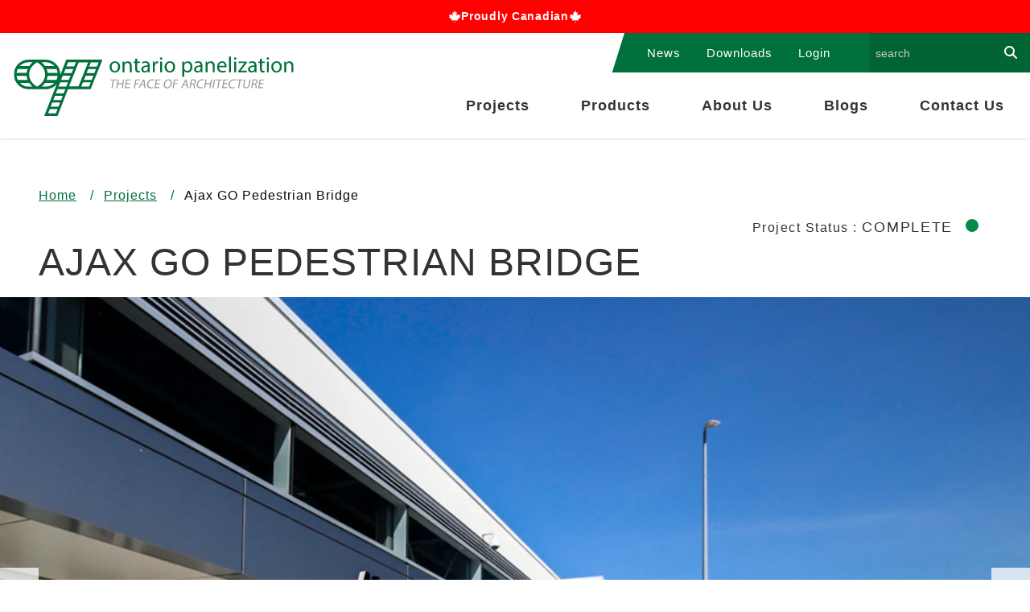

--- FILE ---
content_type: text/html; charset=UTF-8
request_url: https://www.ontariopanelization.com/projects/ajax-pedestrian-bridge/
body_size: 15415
content:
<!doctype html>
<html class="no-js" lang="en-US" >
	<head>
		<meta charset="UTF-8" />
		<meta name="viewport" content="width=device-width, initial-scale=1.0" />
		
<style>
	:root {
		--cv-focus-outline-color: #0055CC;
		--cv-form-bg: #C9D1D8;
		--cv-form-input-bg: #FFF;
		--cv-form-font-color: #1A1A1A;

		--cv-component-header-bg: #161A1D;
		--cv-component-label-color: #f7f8f9;

		--cv-component-toggle-bg: #f7f8f9;
		--cv-component-toggle-border: #879EB0;
		--cv-component-toggle-icon-color: #161A1D;

		--cv-component-option-bg: transparent;
		--cv-component-option-border: transparent;
		--cv-component-option-font-color: #161A1D;

		--cv-component-sidebar-bg: #f7f8f9;
		--cv-component-sidebar-border: #879EB0;

		--cv-component-denoter-bg: rgba(0,0,0,0.1);
		--cv-component-denoter-font-color: #161A1D;
		--cv-component-denoter-border-color: transparent;
		--cv-component-denoter-dot-bg: #000;
		--cv-component-denoter-active-bg: #5B7F24;
		--cv-component-denoter-active-font-color: #f7f8f9;
		--cv-component-denoter-active-border-color: transparent;
		--cv-component-denoter-active-dot-bg: #fff;

		--cv-hc-bg: #fff;
		--cv-hc-nav-bg: #fff;
		--cv-hc-footer-bg: #000;
		--cv-hc-font-color: #000;
		--cv-hc-nav-font-color: #000;
		--cv-hc-footer-font-color: #fff;

		--cv-theme-button-bg: #00703c;
		--cv-theme-button-bg-hover: #005f33;
		--cv-theme-button-font-color: #fff;
		--cv-theme-button-font-color-hover: #fff;
	}

	
		a:focus, a:focus-visible, button:focus, button:focus-visible, input:focus, input:focus-visible, textarea:focus, textarea:focus-visible, .select-wrapper:focus-within, select:focus, select:focus-visible, *[role="button"]:focus, *[role="button"]:focus-within, *[role="tab"]:focus, *[role="tab"]:focus-within {			outline: 2px solid #0055CC !important;
			outline-offset: -2px !important;
			box-shadow: 0px 0px 0px 4px rgba(0, 85, 204, 0.33) !important;
		}	</style>
	<style id="clearview-hc-overrides">
					html body.cv--high-contrast  {				background-color: #fff !important;
				background: #fff !important;
			}			
					html body.cv--high-contrast  {				background-color: #fff !important;
				background: #fff !important;
				color: #000 !important;
			}			</style>
<meta name='robots' content='index, follow, max-image-preview:large, max-snippet:-1, max-video-preview:-1' />
	<style>img:is([sizes="auto" i], [sizes^="auto," i]) { contain-intrinsic-size: 3000px 1500px }</style>
	    <!-- Favicon / Site Icon -->
    <link rel="apple-touch-icon" sizes="180x180" href="https://www.ontariopanelization.com/wp-content/uploads/2025/10/cropped-Logo_Icon_2-1.png">
    <link rel="icon" type="image/png" sizes="32x32" href="https://www.ontariopanelization.com/wp-content/uploads/2025/10/cropped-Logo_Icon_2-1.png">
    <link rel="icon" type="image/png" sizes="16x16" href="https://www.ontariopanelization.com/wp-content/uploads/2025/10/cropped-Logo_Icon_2-1.png">
    <meta name="msapplication-TileImage" content="https://www.ontariopanelization.com/wp-content/uploads/2025/10/cropped-Logo_Icon_2-1.png">
    <meta name="msapplication-TileColor" content="#00703c">
    <meta name="theme-color" content="#00703c">
    
	<!-- This site is optimized with the Yoast SEO plugin v25.4 - https://yoast.com/wordpress/plugins/seo/ -->
	<title>Ajax GO Pedestrian Bridge - Ontario Panelization</title>
	<link rel="canonical" href="https://www.ontariopanelization.com/projects/ajax-pedestrian-bridge/" />
	<meta property="og:locale" content="en_US" />
	<meta property="og:type" content="article" />
	<meta property="og:title" content="Ajax GO Pedestrian Bridge - Ontario Panelization" />
	<meta property="og:url" content="https://www.ontariopanelization.com/projects/ajax-pedestrian-bridge/" />
	<meta property="og:site_name" content="Ontario Panelization" />
	<meta property="article:modified_time" content="2025-12-23T19:20:03+00:00" />
	<meta property="og:image" content="https://www.ontariopanelization.com/wp-content/uploads/2018/07/Ajax_Go_IMG_1820720x400.jpg" />
	<meta property="og:image:width" content="720" />
	<meta property="og:image:height" content="400" />
	<meta property="og:image:type" content="image/jpeg" />
	<meta name="twitter:card" content="summary_large_image" />
	<meta name="twitter:label1" content="Est. reading time" />
	<meta name="twitter:data1" content="1 minute" />
	<script type="application/ld+json" class="yoast-schema-graph">{"@context":"https://schema.org","@graph":[{"@type":"WebPage","@id":"https://www.ontariopanelization.com/projects/ajax-pedestrian-bridge/","url":"https://www.ontariopanelization.com/projects/ajax-pedestrian-bridge/","name":"Ajax GO Pedestrian Bridge - Ontario Panelization","isPartOf":{"@id":"https://www.ontariopanelization.com/#website"},"primaryImageOfPage":{"@id":"https://www.ontariopanelization.com/projects/ajax-pedestrian-bridge/#primaryimage"},"image":{"@id":"https://www.ontariopanelization.com/projects/ajax-pedestrian-bridge/#primaryimage"},"thumbnailUrl":"https://www.ontariopanelization.com/wp-content/uploads/2018/07/Ajax_Go_IMG_1820720x400.jpg","datePublished":"2018-07-11T14:52:50+00:00","dateModified":"2025-12-23T19:20:03+00:00","breadcrumb":{"@id":"https://www.ontariopanelization.com/projects/ajax-pedestrian-bridge/#breadcrumb"},"inLanguage":"en-US","potentialAction":[{"@type":"ReadAction","target":["https://www.ontariopanelization.com/projects/ajax-pedestrian-bridge/"]}]},{"@type":"ImageObject","inLanguage":"en-US","@id":"https://www.ontariopanelization.com/projects/ajax-pedestrian-bridge/#primaryimage","url":"https://www.ontariopanelization.com/wp-content/uploads/2018/07/Ajax_Go_IMG_1820720x400.jpg","contentUrl":"https://www.ontariopanelization.com/wp-content/uploads/2018/07/Ajax_Go_IMG_1820720x400.jpg","width":720,"height":400,"caption":"Ajax_Pedestrian_Bridge"},{"@type":"BreadcrumbList","@id":"https://www.ontariopanelization.com/projects/ajax-pedestrian-bridge/#breadcrumb","itemListElement":[{"@type":"ListItem","position":1,"name":"Home","item":"https://www.ontariopanelization.com/"},{"@type":"ListItem","position":2,"name":"Projects","item":"https://www.ontariopanelization.com/projects/"},{"@type":"ListItem","position":3,"name":"Ajax GO Pedestrian Bridge"}]},{"@type":"WebSite","@id":"https://www.ontariopanelization.com/#website","url":"https://www.ontariopanelization.com/","name":"Ontario Panelization","description":"The Face of Architecture","potentialAction":[{"@type":"SearchAction","target":{"@type":"EntryPoint","urlTemplate":"https://www.ontariopanelization.com/?s={search_term_string}"},"query-input":{"@type":"PropertyValueSpecification","valueRequired":true,"valueName":"search_term_string"}}],"inLanguage":"en-US"}]}</script>
	<!-- / Yoast SEO plugin. -->


<link rel='dns-prefetch' href='//ajax.googleapis.com' />
<link rel='dns-prefetch' href='//code.jquery.com' />
<link rel='dns-prefetch' href='//cdn.jsdelivr.net' />
<link rel='dns-prefetch' href='//fonts.googleapis.com' />
<link rel='dns-prefetch' href='//use.fontawesome.com' />
		<style>
			.lazyload,
			.lazyloading {
				max-width: 100%;
			}
		</style>
		
<link rel='stylesheet' id='foundation-icon-css' href='https://www.ontariopanelization.com/wp-content/plugins/easy-foundation-shortcodes/styles/foundation-icons.css?ver=6.8.3' type='text/css' media='all' />
<link rel='stylesheet' id='foundation-norm-css' href='https://www.ontariopanelization.com/wp-content/plugins/easy-foundation-shortcodes/styles/5/normalize.css?ver=6.8.3' type='text/css' media='all' />
<link rel='stylesheet' id='foundation-css' href='https://www.ontariopanelization.com/wp-content/plugins/easy-foundation-shortcodes/styles/5/foundation.min.css?ver=6.8.3' type='text/css' media='all' />
<link rel='stylesheet' id='wp-block-library-css' href='https://www.ontariopanelization.com/wp-includes/css/dist/block-library/style.min.css?ver=6.8.3' type='text/css' media='all' />
<style id='classic-theme-styles-inline-css' type='text/css'>
/*! This file is auto-generated */
.wp-block-button__link{color:#fff;background-color:#32373c;border-radius:9999px;box-shadow:none;text-decoration:none;padding:calc(.667em + 2px) calc(1.333em + 2px);font-size:1.125em}.wp-block-file__button{background:#32373c;color:#fff;text-decoration:none}
</style>
<style id='safe-svg-svg-icon-style-inline-css' type='text/css'>
.safe-svg-cover{text-align:center}.safe-svg-cover .safe-svg-inside{display:inline-block;max-width:100%}.safe-svg-cover svg{fill:currentColor;height:100%;max-height:100%;max-width:100%;width:100%}

</style>
<style id='font-awesome-svg-styles-default-inline-css' type='text/css'>
.svg-inline--fa {
  display: inline-block;
  height: 1em;
  overflow: visible;
  vertical-align: -.125em;
}
</style>
<link rel='stylesheet' id='font-awesome-svg-styles-css' href='https://www.ontariopanelization.com/wp-content/uploads/font-awesome/v7.1.0/css/svg-with-js.css' type='text/css' media='all' />
<style id='font-awesome-svg-styles-inline-css' type='text/css'>
   .wp-block-font-awesome-icon svg::before,
   .wp-rich-text-font-awesome-icon svg::before {content: unset;}
</style>
<style id='global-styles-inline-css' type='text/css'>
:root{--wp--preset--aspect-ratio--square: 1;--wp--preset--aspect-ratio--4-3: 4/3;--wp--preset--aspect-ratio--3-4: 3/4;--wp--preset--aspect-ratio--3-2: 3/2;--wp--preset--aspect-ratio--2-3: 2/3;--wp--preset--aspect-ratio--16-9: 16/9;--wp--preset--aspect-ratio--9-16: 9/16;--wp--preset--color--black: #000000;--wp--preset--color--cyan-bluish-gray: #abb8c3;--wp--preset--color--white: #ffffff;--wp--preset--color--pale-pink: #f78da7;--wp--preset--color--vivid-red: #cf2e2e;--wp--preset--color--luminous-vivid-orange: #ff6900;--wp--preset--color--luminous-vivid-amber: #fcb900;--wp--preset--color--light-green-cyan: #7bdcb5;--wp--preset--color--vivid-green-cyan: #00d084;--wp--preset--color--pale-cyan-blue: #8ed1fc;--wp--preset--color--vivid-cyan-blue: #0693e3;--wp--preset--color--vivid-purple: #9b51e0;--wp--preset--gradient--vivid-cyan-blue-to-vivid-purple: linear-gradient(135deg,rgba(6,147,227,1) 0%,rgb(155,81,224) 100%);--wp--preset--gradient--light-green-cyan-to-vivid-green-cyan: linear-gradient(135deg,rgb(122,220,180) 0%,rgb(0,208,130) 100%);--wp--preset--gradient--luminous-vivid-amber-to-luminous-vivid-orange: linear-gradient(135deg,rgba(252,185,0,1) 0%,rgba(255,105,0,1) 100%);--wp--preset--gradient--luminous-vivid-orange-to-vivid-red: linear-gradient(135deg,rgba(255,105,0,1) 0%,rgb(207,46,46) 100%);--wp--preset--gradient--very-light-gray-to-cyan-bluish-gray: linear-gradient(135deg,rgb(238,238,238) 0%,rgb(169,184,195) 100%);--wp--preset--gradient--cool-to-warm-spectrum: linear-gradient(135deg,rgb(74,234,220) 0%,rgb(151,120,209) 20%,rgb(207,42,186) 40%,rgb(238,44,130) 60%,rgb(251,105,98) 80%,rgb(254,248,76) 100%);--wp--preset--gradient--blush-light-purple: linear-gradient(135deg,rgb(255,206,236) 0%,rgb(152,150,240) 100%);--wp--preset--gradient--blush-bordeaux: linear-gradient(135deg,rgb(254,205,165) 0%,rgb(254,45,45) 50%,rgb(107,0,62) 100%);--wp--preset--gradient--luminous-dusk: linear-gradient(135deg,rgb(255,203,112) 0%,rgb(199,81,192) 50%,rgb(65,88,208) 100%);--wp--preset--gradient--pale-ocean: linear-gradient(135deg,rgb(255,245,203) 0%,rgb(182,227,212) 50%,rgb(51,167,181) 100%);--wp--preset--gradient--electric-grass: linear-gradient(135deg,rgb(202,248,128) 0%,rgb(113,206,126) 100%);--wp--preset--gradient--midnight: linear-gradient(135deg,rgb(2,3,129) 0%,rgb(40,116,252) 100%);--wp--preset--font-size--small: 13px;--wp--preset--font-size--medium: 20px;--wp--preset--font-size--large: 36px;--wp--preset--font-size--x-large: 42px;--wp--preset--spacing--20: 0.44rem;--wp--preset--spacing--30: 0.67rem;--wp--preset--spacing--40: 1rem;--wp--preset--spacing--50: 1.5rem;--wp--preset--spacing--60: 2.25rem;--wp--preset--spacing--70: 3.38rem;--wp--preset--spacing--80: 5.06rem;--wp--preset--shadow--natural: 6px 6px 9px rgba(0, 0, 0, 0.2);--wp--preset--shadow--deep: 12px 12px 50px rgba(0, 0, 0, 0.4);--wp--preset--shadow--sharp: 6px 6px 0px rgba(0, 0, 0, 0.2);--wp--preset--shadow--outlined: 6px 6px 0px -3px rgba(255, 255, 255, 1), 6px 6px rgba(0, 0, 0, 1);--wp--preset--shadow--crisp: 6px 6px 0px rgba(0, 0, 0, 1);}:where(.is-layout-flex){gap: 0.5em;}:where(.is-layout-grid){gap: 0.5em;}body .is-layout-flex{display: flex;}.is-layout-flex{flex-wrap: wrap;align-items: center;}.is-layout-flex > :is(*, div){margin: 0;}body .is-layout-grid{display: grid;}.is-layout-grid > :is(*, div){margin: 0;}:where(.wp-block-columns.is-layout-flex){gap: 2em;}:where(.wp-block-columns.is-layout-grid){gap: 2em;}:where(.wp-block-post-template.is-layout-flex){gap: 1.25em;}:where(.wp-block-post-template.is-layout-grid){gap: 1.25em;}.has-black-color{color: var(--wp--preset--color--black) !important;}.has-cyan-bluish-gray-color{color: var(--wp--preset--color--cyan-bluish-gray) !important;}.has-white-color{color: var(--wp--preset--color--white) !important;}.has-pale-pink-color{color: var(--wp--preset--color--pale-pink) !important;}.has-vivid-red-color{color: var(--wp--preset--color--vivid-red) !important;}.has-luminous-vivid-orange-color{color: var(--wp--preset--color--luminous-vivid-orange) !important;}.has-luminous-vivid-amber-color{color: var(--wp--preset--color--luminous-vivid-amber) !important;}.has-light-green-cyan-color{color: var(--wp--preset--color--light-green-cyan) !important;}.has-vivid-green-cyan-color{color: var(--wp--preset--color--vivid-green-cyan) !important;}.has-pale-cyan-blue-color{color: var(--wp--preset--color--pale-cyan-blue) !important;}.has-vivid-cyan-blue-color{color: var(--wp--preset--color--vivid-cyan-blue) !important;}.has-vivid-purple-color{color: var(--wp--preset--color--vivid-purple) !important;}.has-black-background-color{background-color: var(--wp--preset--color--black) !important;}.has-cyan-bluish-gray-background-color{background-color: var(--wp--preset--color--cyan-bluish-gray) !important;}.has-white-background-color{background-color: var(--wp--preset--color--white) !important;}.has-pale-pink-background-color{background-color: var(--wp--preset--color--pale-pink) !important;}.has-vivid-red-background-color{background-color: var(--wp--preset--color--vivid-red) !important;}.has-luminous-vivid-orange-background-color{background-color: var(--wp--preset--color--luminous-vivid-orange) !important;}.has-luminous-vivid-amber-background-color{background-color: var(--wp--preset--color--luminous-vivid-amber) !important;}.has-light-green-cyan-background-color{background-color: var(--wp--preset--color--light-green-cyan) !important;}.has-vivid-green-cyan-background-color{background-color: var(--wp--preset--color--vivid-green-cyan) !important;}.has-pale-cyan-blue-background-color{background-color: var(--wp--preset--color--pale-cyan-blue) !important;}.has-vivid-cyan-blue-background-color{background-color: var(--wp--preset--color--vivid-cyan-blue) !important;}.has-vivid-purple-background-color{background-color: var(--wp--preset--color--vivid-purple) !important;}.has-black-border-color{border-color: var(--wp--preset--color--black) !important;}.has-cyan-bluish-gray-border-color{border-color: var(--wp--preset--color--cyan-bluish-gray) !important;}.has-white-border-color{border-color: var(--wp--preset--color--white) !important;}.has-pale-pink-border-color{border-color: var(--wp--preset--color--pale-pink) !important;}.has-vivid-red-border-color{border-color: var(--wp--preset--color--vivid-red) !important;}.has-luminous-vivid-orange-border-color{border-color: var(--wp--preset--color--luminous-vivid-orange) !important;}.has-luminous-vivid-amber-border-color{border-color: var(--wp--preset--color--luminous-vivid-amber) !important;}.has-light-green-cyan-border-color{border-color: var(--wp--preset--color--light-green-cyan) !important;}.has-vivid-green-cyan-border-color{border-color: var(--wp--preset--color--vivid-green-cyan) !important;}.has-pale-cyan-blue-border-color{border-color: var(--wp--preset--color--pale-cyan-blue) !important;}.has-vivid-cyan-blue-border-color{border-color: var(--wp--preset--color--vivid-cyan-blue) !important;}.has-vivid-purple-border-color{border-color: var(--wp--preset--color--vivid-purple) !important;}.has-vivid-cyan-blue-to-vivid-purple-gradient-background{background: var(--wp--preset--gradient--vivid-cyan-blue-to-vivid-purple) !important;}.has-light-green-cyan-to-vivid-green-cyan-gradient-background{background: var(--wp--preset--gradient--light-green-cyan-to-vivid-green-cyan) !important;}.has-luminous-vivid-amber-to-luminous-vivid-orange-gradient-background{background: var(--wp--preset--gradient--luminous-vivid-amber-to-luminous-vivid-orange) !important;}.has-luminous-vivid-orange-to-vivid-red-gradient-background{background: var(--wp--preset--gradient--luminous-vivid-orange-to-vivid-red) !important;}.has-very-light-gray-to-cyan-bluish-gray-gradient-background{background: var(--wp--preset--gradient--very-light-gray-to-cyan-bluish-gray) !important;}.has-cool-to-warm-spectrum-gradient-background{background: var(--wp--preset--gradient--cool-to-warm-spectrum) !important;}.has-blush-light-purple-gradient-background{background: var(--wp--preset--gradient--blush-light-purple) !important;}.has-blush-bordeaux-gradient-background{background: var(--wp--preset--gradient--blush-bordeaux) !important;}.has-luminous-dusk-gradient-background{background: var(--wp--preset--gradient--luminous-dusk) !important;}.has-pale-ocean-gradient-background{background: var(--wp--preset--gradient--pale-ocean) !important;}.has-electric-grass-gradient-background{background: var(--wp--preset--gradient--electric-grass) !important;}.has-midnight-gradient-background{background: var(--wp--preset--gradient--midnight) !important;}.has-small-font-size{font-size: var(--wp--preset--font-size--small) !important;}.has-medium-font-size{font-size: var(--wp--preset--font-size--medium) !important;}.has-large-font-size{font-size: var(--wp--preset--font-size--large) !important;}.has-x-large-font-size{font-size: var(--wp--preset--font-size--x-large) !important;}
:where(.wp-block-post-template.is-layout-flex){gap: 1.25em;}:where(.wp-block-post-template.is-layout-grid){gap: 1.25em;}
:where(.wp-block-columns.is-layout-flex){gap: 2em;}:where(.wp-block-columns.is-layout-grid){gap: 2em;}
:root :where(.wp-block-pullquote){font-size: 1.5em;line-height: 1.6;}
</style>
<link rel='stylesheet' id='clearview-main-css-css' href='https://www.ontariopanelization.com/wp-content/plugins/clearview-by-rhinoactive//dist/css/style.css?ver=1.0' type='text/css' media='all' />
<link rel='stylesheet' id='style-default-selectors-css' href='https://www.ontariopanelization.com/wp-content/plugins/clearview-by-rhinoactive//dist/css/style-default-selectors.css?ver=1.0' type='text/css' media='all' />
<link rel='stylesheet' id='dashicons-css' href='https://www.ontariopanelization.com/wp-includes/css/dashicons.min.css?ver=6.8.3' type='text/css' media='all' />
<link rel='stylesheet' id='gfont-arimo-css' href='https://fonts.googleapis.com/css?family=Arimo%3A400%2C700&#038;ver=6.8.3' type='text/css' media='1.0.0' />
<link rel='stylesheet' id='slick-stylesheet-css' href='https://www.ontariopanelization.com/wp-content/themes/ontariopanelization/src/assets/slick-1.8.1/slick/slick.css?ver=1.8.1' type='text/css' media='all' />
<link rel='stylesheet' id='slick-theme-stylesheet-css' href='https://www.ontariopanelization.com/wp-content/themes/ontariopanelization/src/assets/slick-1.8.1/slick/slick-theme.css?ver=1.8.1' type='text/css' media='all' />
<link rel='stylesheet' id='twentytwenty-stylesheet-css' href='https://www.ontariopanelization.com/wp-content/themes/ontariopanelization/src/assets/twentytwenty-2018.06.13/css/twentytwenty.css?ver=2018.06.13' type='text/css' media='all' />
<link rel='stylesheet' id='main-stylesheet-css' href='https://www.ontariopanelization.com/wp-content/themes/ontariopanelization/dist/assets/css/app.css?ver=2.10.4' type='text/css' media='all' />
<link rel='stylesheet' id='custom-op-css-css' href='https://www.ontariopanelization.com/wp-content/themes/ontariopanelization/src/assets/css/custom-op.css' type='text/css' media='all' />
<link rel='stylesheet' id='swiper-css-css' href='https://cdn.jsdelivr.net/npm/swiper@9/swiper-bundle.min.css?ver=9.0' type='text/css' media='all' />
<link rel='stylesheet' id='font-awesome-css' href='https://www.ontariopanelization.com/wp-content/plugins/elementor/assets/lib/font-awesome/css/font-awesome.min.css?ver=4.7.0' type='text/css' media='all' />
<link rel='stylesheet' id='font-awesome-official-css' href='https://use.fontawesome.com/releases/v7.1.0/css/all.css' type='text/css' media='all' integrity="sha384-YgSbYtJcfPnMV/aJ0UdQk84ctht/ckX0MrfQwxOhw43RMBw2WSaDSMVh4gQwLdE4" crossorigin="anonymous" />
<link rel='stylesheet' id='font-awesome-official-v4shim-css' href='https://use.fontawesome.com/releases/v7.1.0/css/v4-shims.css' type='text/css' media='all' integrity="sha384-x7gY7KtJtebXMA+u0+29uPlUOz4p7j98RqgzQi1GfRXoi2lLDwinWvWfqWmlDB/i" crossorigin="anonymous" />
<script type="text/javascript" src="https://ajax.googleapis.com/ajax/libs/jquery/3.2.1/jquery.min.js?ver=3.2.1" id="jquery-js"></script>
<script type="text/javascript" src="https://www.ontariopanelization.com/wp-content/plugins/easy-foundation-shortcodes/js/5/vendor/custom.modernizr.js?ver=6.8.3" id="foundation-custom-js"></script>
<script type="text/javascript" src="https://www.ontariopanelization.com/wp-content/plugins/wp-file-download/app/includes/elementor/assets/js/jquery.elementor.widgets.js?ver=6.2.4" id="jquery-elementor-widgets-js"></script>
<script type="text/javascript" src="//code.jquery.com/jquery-migrate-3.0.1.min.js?ver=3.0.1" id="jquery-migrate-js"></script>
<link rel="https://api.w.org/" href="https://www.ontariopanelization.com/wp-json/" /><link rel="alternate" title="JSON" type="application/json" href="https://www.ontariopanelization.com/wp-json/wp/v2/projects/287" /><link rel="alternate" title="oEmbed (JSON)" type="application/json+oembed" href="https://www.ontariopanelization.com/wp-json/oembed/1.0/embed?url=https%3A%2F%2Fwww.ontariopanelization.com%2Fprojects%2Fajax-pedestrian-bridge%2F" />
<link rel="alternate" title="oEmbed (XML)" type="text/xml+oembed" href="https://www.ontariopanelization.com/wp-json/oembed/1.0/embed?url=https%3A%2F%2Fwww.ontariopanelization.com%2Fprojects%2Fajax-pedestrian-bridge%2F&#038;format=xml" />

	<div id="clearview-wrapper" tabindex="-1" class="d-none" aria-label="Clearview Accessibility Tools" aria-expanded="false">
		<button id="clearview-button" clearview-position="bottom-left" aria-label="Toggle Accessibility Tools" aria-expanded="false">
			<svg class="eye-solid"xmlns="http://www.w3.org/2000/svg" viewBox="0 0 576 512"><!--!Font Awesome Free 6.5.2 by @fontawesome - https://fontawesome.com License - https://fontawesome.com/license/free Copyright 2024 Fonticons, Inc.--><path d="M288 32c-80.8 0-145.5 36.8-192.6 80.6C48.6 156 17.3 208 2.5 243.7c-3.3 7.9-3.3 16.7 0 24.6C17.3 304 48.6 356 95.4 399.4C142.5 443.2 207.2 480 288 480s145.5-36.8 192.6-80.6c46.8-43.5 78.1-95.4 93-131.1c3.3-7.9 3.3-16.7 0-24.6c-14.9-35.7-46.2-87.7-93-131.1C433.5 68.8 368.8 32 288 32zM144 256a144 144 0 1 1 288 0 144 144 0 1 1 -288 0zm144-64c0 35.3-28.7 64-64 64c-7.1 0-13.9-1.2-20.3-3.3c-5.5-1.8-11.9 1.6-11.7 7.4c.3 6.9 1.3 13.8 3.2 20.7c13.7 51.2 66.4 81.6 117.6 67.9s81.6-66.4 67.9-117.6c-11.1-41.5-47.8-69.4-88.6-71.1c-5.8-.2-9.2 6.1-7.4 11.7c2.1 6.4 3.3 13.2 3.3 20.3z"/></svg>			<svg class="xmark"xmlns="http://www.w3.org/2000/svg" viewBox="0 0 448 512"><!--!Font Awesome Pro 6.5.2 by @fontawesome - https://fontawesome.com License - https://fontawesome.com/license (Commercial License) Copyright 2024 Fonticons, Inc.--><path d="M393.4 41.4c12.5-12.5 32.8-12.5 45.3 0s12.5 32.8 0 45.3L269.3 256 438.6 425.4c12.5 12.5 12.5 32.8 0 45.3s-32.8 12.5-45.3 0L224 301.3 54.6 470.6c-12.5 12.5-32.8 12.5-45.3 0s-12.5-32.8 0-45.3L178.7 256 9.4 86.6C-3.1 74.1-3.1 53.9 9.4 41.4s32.8-12.5 45.3 0L224 210.7 393.4 41.4z"/></svg>		</button>
	
		<div id="clearview-options" clearview-position="bottom-left">
			<div class="clearview-wrapper-header">
				<label for="accessibility-options-list" tabindex="-1" class="cv-font-bold">Accessibility Tools</label>
				<button id="hide-clearview" aria-label="Hide Accessibility Options" class="clearview-option-button">
					<span class="tooltip-text cv-font" aria-hidden="true">Hide Accessibility Options</span>
					<svg class="hide-solid"xmlns="http://www.w3.org/2000/svg" viewBox="0 0 640 512"><!--!Font Awesome Free 6.5.2 by @fontawesome - https://fontawesome.com License - https://fontawesome.com/license/free Copyright 2024 Fonticons, Inc.--><path d="M38.8 5.1C28.4-3.1 13.3-1.2 5.1 9.2S-1.2 34.7 9.2 42.9l592 464c10.4 8.2 25.5 6.3 33.7-4.1s6.3-25.5-4.1-33.7L525.6 386.7c39.6-40.6 66.4-86.1 79.9-118.4c3.3-7.9 3.3-16.7 0-24.6c-14.9-35.7-46.2-87.7-93-131.1C465.5 68.8 400.8 32 320 32c-68.2 0-125 26.3-169.3 60.8L38.8 5.1zM223.1 149.5C248.6 126.2 282.7 112 320 112c79.5 0 144 64.5 144 144c0 24.9-6.3 48.3-17.4 68.7L408 294.5c8.4-19.3 10.6-41.4 4.8-63.3c-11.1-41.5-47.8-69.4-88.6-71.1c-5.8-.2-9.2 6.1-7.4 11.7c2.1 6.4 3.3 13.2 3.3 20.3c0 10.2-2.4 19.8-6.6 28.3l-90.3-70.8zM373 389.9c-16.4 6.5-34.3 10.1-53 10.1c-79.5 0-144-64.5-144-144c0-6.9 .5-13.6 1.4-20.2L83.1 161.5C60.3 191.2 44 220.8 34.5 243.7c-3.3 7.9-3.3 16.7 0 24.6c14.9 35.7 46.2 87.7 93 131.1C174.5 443.2 239.2 480 320 480c47.8 0 89.9-12.9 126.2-32.5L373 389.9z"/></svg>				</button>
			</div>

			<ul id="accessibility-options-list" class="clearview-option-list">
				
					<li class="clearview-option-item" tabindex="-1">
						<button id="grayscale" tabindex="-1" aria-label="Toggle Grayscale Mode" aria-pressed="false" class="clearview-option-button">
							<svg class="circle"xmlns="http://www.w3.org/2000/svg" viewBox="0 0 512 512"><!--!Font Awesome Free 6.5.2 by @fontawesome - https://fontawesome.com License - https://fontawesome.com/license/free Copyright 2024 Fonticons, Inc.--><path d="M256 512A256 256 0 1 0 256 0a256 256 0 1 0 0 512z"/></svg>							<span class="cv-item cv-font">Grayscale Mode</span>
						</button>

													<span class="cv-status-denoter cv-font" role="status" aria-live="polite" aria-labelledby="grayscale">Off</span>
											</li>
				
					<li class="clearview-option-item" tabindex="-1">
						<button id="high-contrast" tabindex="-1" aria-label="Toggle High Contrast Mode" aria-pressed="false" class="clearview-option-button">
							<svg class="half-stroke"xmlns="http://www.w3.org/2000/svg" viewBox="0 0 512 512"><!--!Font Awesome Free 6.5.2 by @fontawesome - https://fontawesome.com License - https://fontawesome.com/license/free Copyright 2024 Fonticons, Inc.--><path d="M448 256c0-106-86-192-192-192V448c106 0 192-86 192-192zM0 256a256 256 0 1 1 512 0A256 256 0 1 1 0 256z"/></svg>							<span class="cv-item cv-font">High Contrast Mode</span>
						</button>

													<span class="cv-status-denoter cv-font" role="status" aria-live="polite" aria-labelledby="high-contrast">Off</span>
											</li>
				
					<li class="clearview-option-item" tabindex="-1">
						<button id="accessible-font" tabindex="-1" aria-label="Toggle Accessible Font" aria-pressed="false" class="clearview-option-button">
							<svg class="typography"xmlns="http://www.w3.org/2000/svg" viewBox="0 0 448 512"><!--!Font Awesome Free 6.5.2 by @fontawesome - https://fontawesome.com License - https://fontawesome.com/license/free Copyright 2024 Fonticons, Inc.--><path d="M254 52.8C249.3 40.3 237.3 32 224 32s-25.3 8.3-30 20.8L57.8 416H32c-17.7 0-32 14.3-32 32s14.3 32 32 32h96c17.7 0 32-14.3 32-32s-14.3-32-32-32h-1.8l18-48H303.8l18 48H320c-17.7 0-32 14.3-32 32s14.3 32 32 32h96c17.7 0 32-14.3 32-32s-14.3-32-32-32H390.2L254 52.8zM279.8 304H168.2L224 155.1 279.8 304z"/></svg>							<span class="cv-item cv-font">Accessible Font</span>
						</button>

													<span class="cv-status-denoter cv-font" role="status" aria-live="polite" aria-labelledby="accessible-font">Off</span>
											</li>
				
					<li class="clearview-option-item" tabindex="-1">
						<button id="highlight-links" tabindex="-1" aria-label="Toggle Highlight Links" aria-pressed="false" class="clearview-option-button">
							<svg class="highlighter"xmlns="http://www.w3.org/2000/svg" viewBox="0 0 576 512"><!--!Font Awesome Pro 6.5.2 by @fontawesome - https://fontawesome.com License - https://fontawesome.com/license (Commercial License) Copyright 2024 Fonticons, Inc.--><path d="M169.9 330.6l-38.1 38.1 51.5 51.5 38.1-38.1c9-9 21.2-14.1 33.9-14.1l48 0 16.2-22.5-113-113L184 248.6v48c0 12.7-5.1 24.9-14.1 33.9zm178-24.6L502.8 90.2c.8-1.1 1.2-2.4 1.2-3.7c0-1.7-.7-3.3-1.9-4.5L470 49.9c-1.2-1.2-2.8-1.9-4.5-1.9c-1.3 0-2.6 .4-3.7 1.2L246 204.1 347.9 306zM303.4 416h-48l-43.7 43.7c-10.7 10.7-26 14.1-39.5 10.1l-32.8 32.8c-6 6-14.1 9.4-22.6 9.4H32c-17.7 0-32-14.3-32-32v-4.7c0-8.5 3.4-16.6 9.4-22.6l72.8-72.8c-4-13.6-.6-28.8 10.1-39.5L136 296.6v-48c0-15.5 7.4-30 20-39L433.8 10.2C443 3.6 454.1 0 465.5 0c14.4 0 28.2 5.7 38.4 15.9l32.2 32.2c10.2 10.2 15.9 24 15.9 38.4c0 11.4-3.6 22.5-10.2 31.7L342.4 396c-9 12.6-23.5 20-39 20zm-190.7 1.3L65.9 464h44.1l24.7-24.7-22.1-22.1zM248 464H552c13.3 0 24 10.7 24 24s-10.7 24-24 24H248c-13.3 0-24-10.7-24-24s10.7-24 24-24z"/></svg>							<span class="cv-item cv-font">Highlight Links</span>
						</button>

													<span class="cv-status-denoter cv-font" role="status" aria-live="polite" aria-labelledby="highlight-links">Off</span>
											</li>
				
					<li class="clearview-option-item" tabindex="-1">
						<button id="reduce-movement" tabindex="-1" aria-label="Toggle Reduce Movement" aria-pressed="false" class="clearview-option-button">
							<svg class="movement"xmlns="http://www.w3.org/2000/svg" viewBox="0 0 512 512"><!--!Font Awesome Pro 6.5.2 by @fontawesome - https://fontawesome.com License - https://fontawesome.com/license (Commercial License) Copyright 2024 Fonticons, Inc.--><path d="M472.7 6.6L480 32l25.4 7.3c3.9 1.1 6.6 4.7 6.6 8.7s-2.7 7.6-6.6 8.7L480 64l-7.3 25.4c-1.1 3.9-4.7 6.6-8.7 6.6s-7.6-2.7-8.7-6.6L448 64l-25.4-7.3c-3.9-1.1-6.6-4.7-6.6-8.7s2.7-7.6 6.6-8.7L448 32l7.3-25.4C456.4 2.7 459.9 0 464 0s7.6 2.7 8.7 6.6zm-416 64L64 96l25.4 7.3c3.9 1.1 6.6 4.7 6.6 8.7s-2.7 7.6-6.6 8.7L64 128l-7.3 25.4c-1.1 3.9-4.7 6.6-8.7 6.6s-7.6-2.7-8.7-6.6L32 128 6.6 120.7C2.7 119.6 0 116.1 0 112s2.7-7.6 6.6-8.7L32 96l7.3-25.4C40.4 66.7 43.9 64 48 64s7.6 2.7 8.7 6.6zM96 488c0-13.3 10.7-24 24-24H392c13.3 0 24 10.7 24 24s-10.7 24-24 24H120c-13.3 0-24-10.7-24-24zM208 48a48 48 0 1 1 96 0 48 48 0 1 1 -96 0zm32 272V432H192V208.8l-52.9 69.7c-8 10.6-23.1 12.6-33.6 4.6s-12.6-23.1-4.6-33.6l65.7-86.7c16.6-21.9 42.6-34.8 70.1-34.8h38.6c27.5 0 53.5 12.9 70.1 34.8l65.7 86.7c8 10.6 5.9 25.6-4.6 33.6s-25.6 5.9-33.6-4.6L320 208.8V432H272V320H240zm0-48h32V176H240v96z"/></svg>							<span class="cv-item cv-font">Reduce Movement</span>
						</button>

													<span class="cv-status-denoter cv-font" role="status" aria-live="polite" aria-labelledby="reduce-movement">Off</span>
											</li>
				
					<li class="clearview-option-item" tabindex="-1">
						<button id="cv-reset" tabindex="-1" aria-label="Toggle Reset to Defaults" aria-pressed="false" class="clearview-option-button">
							<svg class="undo"xmlns="http://www.w3.org/2000/svg" viewBox="0 0 512 512"><!--!Font Awesome Free 6.5.2 by @fontawesome - https://fontawesome.com License - https://fontawesome.com/license/free Copyright 2024 Fonticons, Inc.--><path d="M48.5 224H40c-13.3 0-24-10.7-24-24V72c0-9.7 5.8-18.5 14.8-22.2s19.3-1.7 26.2 5.2L98.6 96.6c87.6-86.5 228.7-86.2 315.8 1c87.5 87.5 87.5 229.3 0 316.8s-229.3 87.5-316.8 0c-12.5-12.5-12.5-32.8 0-45.3s32.8-12.5 45.3 0c62.5 62.5 163.8 62.5 226.3 0s62.5-163.8 0-226.3c-62.2-62.2-162.7-62.5-225.3-1L185 183c6.9 6.9 8.9 17.2 5.2 26.2s-12.5 14.8-22.2 14.8H48.5z"/></svg>							<span class="cv-item cv-font">Reset to Defaults</span>
						</button>

											</li>
							</ul>
		</div>
	</div>
<style id="wpfd_custom_css"></style>		<script>
			document.documentElement.className = document.documentElement.className.replace('no-js', 'js');
		</script>
				<style>
			.no-js img.lazyload {
				display: none;
			}

			figure.wp-block-image img.lazyloading {
				min-width: 150px;
			}

			.lazyload,
			.lazyloading {
				--smush-placeholder-width: 100px;
				--smush-placeholder-aspect-ratio: 1/1;
				width: var(--smush-image-width, var(--smush-placeholder-width)) !important;
				aspect-ratio: var(--smush-image-aspect-ratio, var(--smush-placeholder-aspect-ratio)) !important;
			}

						.lazyload, .lazyloading {
				opacity: 0;
			}

			.lazyloaded {
				opacity: 1;
				transition: opacity 400ms;
				transition-delay: 0ms;
			}

					</style>
		<link rel="preconnect" href="https://www.youtube.com">
<link rel="preconnect" href="https://www.google.com">
<link rel="preconnect" href="https://www.gstatic.com" crossorigin>
<meta name="generator" content="Elementor 3.33.4; features: e_font_icon_svg, additional_custom_breakpoints; settings: css_print_method-external, google_font-enabled, font_display-swap">
			<style>
				.e-con.e-parent:nth-of-type(n+4):not(.e-lazyloaded):not(.e-no-lazyload),
				.e-con.e-parent:nth-of-type(n+4):not(.e-lazyloaded):not(.e-no-lazyload) * {
					background-image: none !important;
				}
				@media screen and (max-height: 1024px) {
					.e-con.e-parent:nth-of-type(n+3):not(.e-lazyloaded):not(.e-no-lazyload),
					.e-con.e-parent:nth-of-type(n+3):not(.e-lazyloaded):not(.e-no-lazyload) * {
						background-image: none !important;
					}
				}
				@media screen and (max-height: 640px) {
					.e-con.e-parent:nth-of-type(n+2):not(.e-lazyloaded):not(.e-no-lazyload),
					.e-con.e-parent:nth-of-type(n+2):not(.e-lazyloaded):not(.e-no-lazyload) * {
						background-image: none !important;
					}
				}
			</style>
			<link rel="icon" href="https://www.ontariopanelization.com/wp-content/uploads/2025/10/cropped-Logo_Icon_2-1-32x32.png" sizes="32x32" />
<link rel="icon" href="https://www.ontariopanelization.com/wp-content/uploads/2025/10/cropped-Logo_Icon_2-1-192x192.png" sizes="192x192" />
<link rel="apple-touch-icon" href="https://www.ontariopanelization.com/wp-content/uploads/2025/10/cropped-Logo_Icon_2-1-180x180.png" />
<meta name="msapplication-TileImage" content="https://www.ontariopanelization.com/wp-content/uploads/2025/10/cropped-Logo_Icon_2-1-270x270.png" />
		<style type="text/css" id="wp-custom-css">
			body.cv--grayscale .top-bar-r-premenu {
	filter: grayscale(100%) !important;
}		</style>
				<!-- fontawesome -->

	

		<script>(function(w,d,s,l,i){w[l]=w[l]||[];w[l].push({'gtm.start':
		new Date().getTime(),event:'gtm.js'});var f=d.getElementsByTagName(s)[0],
		j=d.createElement(s),dl=l!='dataLayer'?'&l='+l:'';j.async=true;j.src=
		'https://www.googletagmanager.com/gtm.js?id='+i+dl;f.parentNode.insertBefore(j,f);
		})(window,document,'script','dataLayer','GTM-KW6FNLQ');</script>
		<!-- End Google Tag Manager -->

	</head>
	<body class="wp-singular projects-template-default single single-projects postid-287 wp-theme-ontariopanelization offcanvas elementor-default elementor-kit-1981">

<div class="canadian-top-band">
	<span class="maple-icon"></span>
	<span>Proudly Canadian</span>
	<span class="maple-icon"></span>
</div>

	<noscript><iframe data-src="https://www.googletagmanager.com/ns.html?id=GTM-KW6FNLQ"
	height="0" width="0" style="display:none;visibility:hidden" src="[data-uri]" class="lazyload" data-load-mode="1"></iframe></noscript>
	<!-- End Google Tag Manager (noscript) -->
	
			
<nav class="mobile-off-canvas-menu off-canvas position-right" id="off-canvas-menu" data-off-canvas data-auto-focus="false" role="navigation">
	<ul id="menu-mobile-nav" class="vertical menu" data-accordion-menu data-submenu-toggle="true"><li id="menu-item-34" class="menu-item menu-item-type-custom menu-item-object-custom menu-item-34"><a href="/projects">Projects</a></li>
<li id="menu-item-35" class="menu-item menu-item-type-custom menu-item-object-custom menu-item-35"><a href="/products">Products</a></li>
<li id="menu-item-236" class="menu-item menu-item-type-post_type menu-item-object-page menu-item-236"><a href="https://www.ontariopanelization.com/about-us/">About Us</a></li>
<li id="menu-item-237" class="menu-item menu-item-type-post_type menu-item-object-page menu-item-237"><a href="https://www.ontariopanelization.com/contact-us/">Contact Us</a></li>
<li id="menu-item-238" class="menu-item menu-item-type-taxonomy menu-item-object-category menu-item-238"><a href="https://www.ontariopanelization.com/category/news/">News</a></li>
<li id="menu-item-239" class="menu-item menu-item-type-post_type menu-item-object-page menu-item-239"><a href="https://www.ontariopanelization.com/downloads/">Downloads</a></li>
<li id="menu-item-41" class="menu-item menu-item-type-custom menu-item-object-custom menu-item-41"><a href="/wp-admin">Login</a></li>
</ul></nav>

<div class="off-canvas-content" data-off-canvas-content>
	

	<header class="site-header" role="banner">
		<div class="site-title-bar title-bar" >
			<div class="title-bar-left">
				<span class="site-mobile-title title-bar-title">
					<a href="https://www.ontariopanelization.com/" rel="home">
									<img
				data-src='https://www.ontariopanelization.com/wp-content/uploads/2018/06/logo_op_full.svg'
				alt='Ontario Panelization'
				class='site-logo lazyload'
				data-interchange="[https://www.ontariopanelization.com/wp-content/uploads/2018/06/logo_op_full.svg, small], [https://www.ontariopanelization.com/wp-content/uploads/2018/06/logo_op_full.svg, medium], [https://www.ontariopanelization.com/wp-content/uploads/2018/06/logo_op_full.svg, large]"											 src="[data-uri]">
							</a>
				</span>
			</div>
			<div class="title-bar-right">
				<button aria-label="Main Menu" class="menu-icon" type="button" cv-hc-ignore data-toggle="off-canvas-menu"></button>
			</div>
		</div>

		<div class="top-bar-container">
			<nav class="site-navigation top-bar" role="navigation">
				<div class="top-bar-left">
					<div class="site-desktop-title top-bar-title">
						<a href="https://www.ontariopanelization.com/" rel="home">
										<img
				data-src='https://www.ontariopanelization.com/wp-content/uploads/2018/06/logo_op_full.svg'
				alt='Ontario Panelization'
				class='site-logo lazyload'
				data-interchange="[https://www.ontariopanelization.com/wp-content/uploads/2018/06/logo_op_full.svg, small], [https://www.ontariopanelization.com/wp-content/uploads/2018/06/logo_op_full.svg, medium], [https://www.ontariopanelization.com/wp-content/uploads/2018/06/logo_op_full.svg, large]"											 src="[data-uri]">
								</a>
					</div>
				</div>
				<div class="top-bar-right">
					<div class='clearfix'>
						<div class='top-bar-r-premenu' data-equalizer data-equalize-on='medium'>
							<div class='premenu-cont' data-equalizer-watch>
								<ul id="menu-secondary-desktop-nav-menu" class="dropdown menu desktop-menu" data-dropdown-menu><li id="menu-item-210" class="menu-item menu-item-type-taxonomy menu-item-object-category menu-item-210"><a href="https://www.ontariopanelization.com/category/news/">News</a></li>
<li id="menu-item-231" class="menu-item menu-item-type-post_type menu-item-object-page menu-item-231"><a href="https://www.ontariopanelization.com/downloads/">Downloads</a></li>
<li id="menu-item-20" class="menu-item menu-item-type-custom menu-item-object-custom menu-item-20"><a href="/wp-admin">Login</a></li>
</ul>							</div>
							<div class='searchform-cont heading-searchform-cont' data-equalizer-watch>
								
<form role="search" method="get" id="searchform" action="https://www.ontariopanelization.com/">
	<div class="input-group">
		<label for="s" class="show-for-sr">Search Input</label>
		<input type="text" class="input-group-field" value="" name="s" id="s" placeholder="search">
		<div class="input-group-button">
			<button id="searchsubmit" aria-label='Submit Button' class="searchsubmit"></button>
		</div>
	</div>
</form>
							</div>
						</div>
					</div>
					<div class='top-bar-r-menu'>
						<ul id="menu-desktop-nav-menu" class="dropdown menu desktop-menu" data-dropdown-menu><li id="menu-item-13" class="menu-item menu-item-type-custom menu-item-object-custom menu-item-13"><a href="/projects">Projects</a></li>
<li id="menu-item-14" class="menu-item menu-item-type-custom menu-item-object-custom menu-item-14"><a href="/products">Products</a></li>
<li id="menu-item-157" class="menu-item menu-item-type-post_type menu-item-object-page menu-item-157"><a href="https://www.ontariopanelization.com/about-us/">About Us</a></li>
<li id="menu-item-1964" class="menu-item menu-item-type-post_type menu-item-object-page menu-item-1964"><a href="https://www.ontariopanelization.com/blogs/">Blogs</a></li>
<li id="menu-item-1983" class="menu-item menu-item-type-post_type menu-item-object-page menu-item-1983"><a href="https://www.ontariopanelization.com/contact-us/">Contact Us</a></li>
</ul>					</div>

									</div>
			</nav>
		</div>

	</header>
<main class='body-main'> 
<div id="post_287" class="page-wrap type-single page-project-single">
	<header class='breadcrumb-section  single-project '>
	<div class='grid-container section-padding'>
		<div class='grid-x'>
			<div class='small-12 cell'>
					<ul class='breadcrumbs'>
		<li>
			<a href='https://www.ontariopanelization.com'>Home</a>
		</li>
						<li>
					<a href='https://www.ontariopanelization.com/projects/'>projects</a>
				</li>
				<li>
					Ajax GO Pedestrian Bridge				</li>
				</ul>
							</div>
		</div>
	</div>
</header>

	<section class='project-status-section'>
	<div class='grid-container'>
		<div class='grid-x'>
			<div class='small-12 cell project-status-cell'>
									<p class='project-status complete'>COMPLETE</p>
							</div>
		</div>
	</div>
</section>

	<div class='grid-container'>
		<div class='grid-x'>
			<div class='small-12 cell'>
				<h1 class='page-title'>Ajax GO Pedestrian Bridge</h1>
			</div>
		</div>
	</div>
	
	<section class="project-detailed single-projects single-projects-slider-only">
	<div class='grid-container project-cont'>
		<div class='grid-x'>
			<div class='small-12 cell project-images-cell'>
				<div class='slick-init slick-single-project-images' data-dots='true' data-arrows='true' data-adaptive-height='true'>
													<div id='featured-proj-img-0'>
									<div class='featured-project-image lazyload' style='background-image:inherit;' data-bg-image='url(&quot;https://www.ontariopanelization.com/wp-content/uploads/2018/07/Ajax_Go_IMG_1845.webp&quot;)'>
									</div>
																	</div>
														<div id='featured-proj-img-1'>
									<div class='featured-project-image lazyload' style='background-image:inherit;' data-bg-image='url(&quot;https://www.ontariopanelization.com/wp-content/uploads/2018/07/Ajax_Go_IMG_1847.webp&quot;)'>
									</div>
																	</div>
														<div id='featured-proj-img-2'>
									<div class='featured-project-image lazyload' style='background-image:inherit;' data-bg-image='url(&quot;https://www.ontariopanelization.com/wp-content/uploads/2018/07/Ajax_Go_IMG_1806.webp&quot;)'>
									</div>
																	</div>
														<div id='featured-proj-img-3'>
									<div class='featured-project-image lazyload' style='background-image:inherit;' data-bg-image='url(&quot;https://www.ontariopanelization.com/wp-content/uploads/2018/07/Ajax_Go_IMG_1809.webp&quot;)'>
									</div>
																	</div>
														<div id='featured-proj-img-4'>
									<div class='featured-project-image lazyload' style='background-image:inherit;' data-bg-image='url(&quot;https://www.ontariopanelization.com/wp-content/uploads/2018/07/Ajax_Go_IMG_1814.webp&quot;)'>
									</div>
																	</div>
														<div id='featured-proj-img-5'>
									<div class='featured-project-image lazyload' style='background-image:inherit;' data-bg-image='url(&quot;https://www.ontariopanelization.com/wp-content/uploads/2018/07/Ajax_Go_IMG_1817.webp&quot;)'>
									</div>
																			<div class='caption'>
											in progress										</div>
																	</div>
														<div id='featured-proj-img-6'>
									<div class='featured-project-image lazyload' style='background-image:inherit;' data-bg-image='url(&quot;https://www.ontariopanelization.com/wp-content/uploads/2018/07/Ajax_Go_IMG_1820.webp&quot;)'>
									</div>
																			<div class='caption'>
											in progress										</div>
																	</div>
														<div id='featured-proj-img-7'>
									<div class='featured-project-image lazyload' style='background-image:inherit;' data-bg-image='url(&quot;https://www.ontariopanelization.com/wp-content/uploads/2018/07/Ajax_Go_IMG_1821.webp&quot;)'>
									</div>
																			<div class='caption'>
											in progress										</div>
																	</div>
														<div id='featured-proj-img-8'>
									<div class='featured-project-image lazyload' style='background-image:inherit;' data-bg-image='url(&quot;https://www.ontariopanelization.com/wp-content/uploads/2018/07/Ajax_Go_IMG_1839.webp&quot;)'>
									</div>
																			<div class='caption'>
											in progress										</div>
																	</div>
														<div id='featured-proj-img-9'>
									<div class='featured-project-image lazyload' style='background-image:inherit;' data-bg-image='url(&quot;https://www.ontariopanelization.com/wp-content/uploads/2018/07/Ajax_Go_IMG_1842.webp&quot;)'>
									</div>
																	</div>
										</div>
			</div>
		</div>

		<!-- Project summary moved OUTSIDE slider/grid -->
		<div class="project-summary">
			<div class="project-summary-header">
									<p class='project-city'><strong>City:</strong> Ajax, ON</p>
				
									<p class='project-materials'>
						<strong>Products:</strong>
						Ceramitex®					</p>
				
									<p class='project-industry'><strong>Industry:</strong> Transportation</p>
				
									<p class='project-square-footage'><strong>Square Footage:</strong> 14,258 sq. ft.</p>
				
									<p class='project-architect'><strong>Architect:</strong> Architecture 49</p>
				
									<p class='project-year-built'><strong>Year Built:</strong> 2016</p>
							</div>
		</div>

		<div class='project-summary-content'>
					</div>
	</div>
</section>
	<section class='post-footer-navigation'>
	<div class='grid-container'>
		<div class='grid-x'>
			<div class='cell small-12 medium-4 medium-order-1 prev-link'>
				<a href="https://www.ontariopanelization.com/projects/greensborough-mantella/" rel="prev">&larr; Previous Project</a>			</div>
			<div class='cell small-12 medium-4 medium-order-3 next-link'>
				<a href="https://www.ontariopanelization.com/projects/3m-canada-london/" rel="next">Next Project &rarr;</a>			</div>
			<div class='cell small-12 medium-4 medium-order-2 view-all-button'>
				<a class='button' href='https://www.ontariopanelization.com/projects/'>
					All projects				</a>
			</div>
		</div>
	</div>
</section>
</div>


</main> <footer class="footer">
    <div class="footer-container">
        <div class="grid-container">
            <div class="grid-x grid-padding-x">
                <div class="small-12 medium-7 large-9 cell">
                    <div class="footer-grid">
                        <section id="nav_menu-2" class="widget widget_nav_menu"><div class="menu-footer-link-grid-container"><ul id="menu-footer-link-grid" class="menu"><li id="menu-item-21" class="menu-item menu-item-type-custom menu-item-object-custom menu-item-21"><a href="/projects">Projects</a></li>
<li id="menu-item-22" class="menu-item menu-item-type-custom menu-item-object-custom menu-item-22"><a href="/products">Products</a></li>
<li id="menu-item-232" class="menu-item menu-item-type-post_type menu-item-object-page menu-item-232"><a href="https://www.ontariopanelization.com/about-us/">About Us</a></li>
<li id="menu-item-234" class="menu-item menu-item-type-taxonomy menu-item-object-category menu-item-234"><a href="https://www.ontariopanelization.com/category/news/">News</a></li>
<li id="menu-item-233" class="menu-item menu-item-type-post_type menu-item-object-page menu-item-233"><a href="https://www.ontariopanelization.com/downloads/">Downloads</a></li>
<li id="menu-item-235" class="menu-item menu-item-type-post_type menu-item-object-page menu-item-235"><a href="https://www.ontariopanelization.com/contact-us/">Contact Us</a></li>
<li id="menu-item-28" class="menu-item menu-item-type-custom menu-item-object-custom menu-item-28"><a href="/wp-admin">Login</a></li>
</ul></div></section>                    </div>
                </div>
                <div class="small-12 medium-5 large-3 cell">
                    <div class="footer-address-info">
                        <a class='silent' href='https://www.ontariopanelization.com' aria-label="Footer Logo Link">
                            			<img
				data-src='https://www.ontariopanelization.com/wp-content/uploads/2018/06/logo_op_full_White_Type.svg'
				alt=''
				class='footer-logo lazyload'
				data-interchange="[https://www.ontariopanelization.com/wp-content/uploads/2018/06/logo_op_full_White_Type.svg, small], [https://www.ontariopanelization.com/wp-content/uploads/2018/06/logo_op_full_White_Type.svg, medium], [https://www.ontariopanelization.com/wp-content/uploads/2018/06/logo_op_full_White_Type.svg, large]"											 src="[data-uri]">
		                        </a>
                        <div class='address'>
                            <p>530 Admiral Drive<br />
London, ON<br />
N5V 0B2</p>
                        </div>
                        		<ul class='social-links horizontal-list social-icon-list'>
								<li>
						<a class='social-link' target='_blank' href='https://twitter.com/On_Panelization'
							title='Ontario Panelization Twitter'
							alt='Ontario Panelization Twitter'
						>
							<span class="fa fa-twitter"></span>							<span style="display:none;">Ontario Panelization Twitter</span>						</a>
					</li>
								<li>
						<a class='social-link' target='_blank' href='https://www.linkedin.com/company/ontario-panelization'
							title='Ontario Panelization Linkedin'
							alt='Ontario Panelization Linkedin'
						>
							<span class="fa fa-linkedin"></span>							<span style="display:none;">Ontario Panelization Linkedin</span>						</a>
					</li>
								<li>
						<a class='social-link' target='_blank' href='https://www.facebook.com/ontariopanelization/'
							title='Ontario Panelization Facebook'
							alt='Ontario Panelization Facebook'
						>
							<span class="fa fa-facebook-f"></span>							<span style="display:none;">Ontario Panelization Facebook</span>						</a>
					</li>
					</ul>
	                    </div>
                </div>
            </div>
        </div>
    </div>
    <div class="subfooter-container">
        <div class="grid-container">
            <div class="grid-x grid-padding-x">
                <div class="small-12 medium-8 cell">
                    <p class='subfooter-paragraph'>&copy; 2026 Ontario Panelization - All Rights Reserved | <a href="/privacy-policy">Privacy Policy</a></p>
                </div>
               <!--- <div class="small-12 medium-4 cell attribution-cell">
                    <p class='subfooter-paragraph'>Design by <a href="http://red-rhino.com" target="_blank">Red Rhino</a>,<br class='hide-for-medium-up'> Developed by <a href="http://rhinoactive.com" target="_blank">RhinoActive</a></p> -->
                </div>

            </div>
        </div>
    </div>
</footer>

    </div><!-- Close off-canvas content -->

<script type="speculationrules">
{"prefetch":[{"source":"document","where":{"and":[{"href_matches":"\/*"},{"not":{"href_matches":["\/wp-*.php","\/wp-admin\/*","\/wp-content\/uploads\/*","\/wp-content\/*","\/wp-content\/plugins\/*","\/wp-content\/themes\/ontariopanelization\/*","\/*\\?(.+)"]}},{"not":{"selector_matches":"a[rel~=\"nofollow\"]"}},{"not":{"selector_matches":".no-prefetch, .no-prefetch a"}}]},"eagerness":"conservative"}]}
</script>
			<script>
				const lazyloadRunObserver = () => {
					const lazyloadBackgrounds = document.querySelectorAll( `.e-con.e-parent:not(.e-lazyloaded)` );
					const lazyloadBackgroundObserver = new IntersectionObserver( ( entries ) => {
						entries.forEach( ( entry ) => {
							if ( entry.isIntersecting ) {
								let lazyloadBackground = entry.target;
								if( lazyloadBackground ) {
									lazyloadBackground.classList.add( 'e-lazyloaded' );
								}
								lazyloadBackgroundObserver.unobserve( entry.target );
							}
						});
					}, { rootMargin: '200px 0px 200px 0px' } );
					lazyloadBackgrounds.forEach( ( lazyloadBackground ) => {
						lazyloadBackgroundObserver.observe( lazyloadBackground );
					} );
				};
				const events = [
					'DOMContentLoaded',
					'elementor/lazyload/observe',
				];
				events.forEach( ( event ) => {
					document.addEventListener( event, lazyloadRunObserver );
				} );
			</script>
			<script type="text/javascript" id="clearview-main-js-js-extra">
/* <![CDATA[ */
var clearviewParams = {"settings":{"element_position":"bottom-left","element_theme":"light","allow_grayscale_mode":"on","allow_accessible_font":"on","allow_highlight_links":"on","high_contrast_nav_theme":"light-monochrome","high_contrast_theme":"light-monochrome","high_contrast_footer_theme":"dark-monochrome","button_bg_color":"#00703c","button_bg_color_hover":"#005f33","button_font_color":"#fff","button_font_color_hover":"#fff","override_focus_states":"on","focus_outline_color":"#0055CC","force_tabindexes":"on","additional_tabindex_selectors":".tab-link\r\n","high_contrast_bg_selectors":"","high_contrast_text_selectors":"","main_wrapper_selector":"","header_wrapper_selector":"","footer_wrapper_selector":""},"ids":{"increase-text":"increase-text","decrease-text":"decrease-text","grayscale":"grayscale","high-contrast":"high-contrast","accessible-font":"accessible-font","reduce-movement":"reduce-movement","highlight-links":"highlight-links","reset":"cv-reset","hide":"hide-clearview"}};
/* ]]> */
</script>
<script type="text/javascript" src="https://www.ontariopanelization.com/wp-content/plugins/clearview-by-rhinoactive//dist/js/main.js?ver=1.0" id="clearview-main-js-js"></script>
<script type="text/javascript" src="https://www.ontariopanelization.com/wp-content/themes/ontariopanelization/src/assets/js/lib/ra-utils.js?ver=1.0.0" id="ra-utils-js"></script>
<script type="text/javascript" src="https://www.ontariopanelization.com/wp-content/themes/ontariopanelization/src/assets/slick-1.8.1/slick/slick.js?ver=1.8.1" id="slick-js"></script>
<script type="text/javascript" src="https://www.ontariopanelization.com/wp-content/themes/ontariopanelization/src/assets/twentytwenty-2018.06.13/js/jquery.event.move.js?ver=2018.06.13" id="twentytwenty-move-js"></script>
<script type="text/javascript" src="https://www.ontariopanelization.com/wp-content/themes/ontariopanelization/src/assets/twentytwenty-2018.06.13/js/jquery.twentytwenty.js?ver=2018.06.13" id="twentytwenty-js"></script>
<script type="text/javascript" src="https://www.ontariopanelization.com/wp-content/themes/ontariopanelization/dist/assets/js/app.js?ver=2.10.4" id="foundation-js"></script>
<script type="text/javascript" defer="defer" src="https://www.ontariopanelization.com/wp-content/themes/ontariopanelization/src/assets/js/animate.js" id="scroll-animate-js"></script>
<script type="text/javascript" defer="defer" src="https://cdn.jsdelivr.net/npm/swiper@9/swiper-bundle.min.js?ver=9.0" id="swiper-js-js"></script>
<script type="text/javascript" defer="defer" src="https://www.ontariopanelization.com/wp-content/themes/ontariopanelization/src/assets/js/hero-slider.js" id="hero-slider-js-js"></script>
<script type="text/javascript" id="smush-lazy-load-js-before">
/* <![CDATA[ */
var smushLazyLoadOptions = {"autoResizingEnabled":false,"autoResizeOptions":{"precision":5,"skipAutoWidth":true}};
/* ]]> */
</script>
<script type="text/javascript" src="https://www.ontariopanelization.com/wp-content/plugins/wp-smushit/app/assets/js/smush-lazy-load.min.js?ver=3.22.1" id="smush-lazy-load-js"></script>
<script type="text/javascript" src="https://www.ontariopanelization.com/wp-content/plugins/easy-foundation-shortcodes/js/script.js?ver=6.8.3" id="foundation-app-js"></script>


</body>
</html>


<!-- Page cached by LiteSpeed Cache 7.6.1 on 2026-01-22 18:48:47 -->

--- FILE ---
content_type: text/css
request_url: https://www.ontariopanelization.com/wp-content/plugins/clearview-by-rhinoactive//dist/css/style.css?ver=1.0
body_size: 1110
content:
@import url(https://fonts.googleapis.com/css2?family=Libre+Franklin:wght@100..900&display=swap);.cv--accessible-font :not(.icon,.fa,.fal,.fas,.ab-icon,.ab-item):before,.cv--accessible-font li,.cv--accessible-font p,.cv--accessible-font span:not(.fa,.fal,.icon,.ab-icon,.ab-item),.cv-font{font-family:Libre Franklin,sans-serif!important;font-optical-sizing:auto!important;font-style:normal!important;font-weight:400!important}.cv--accessible-font a,.cv--accessible-font h1,.cv--accessible-font h2,.cv--accessible-font h3,.cv--accessible-font h4,.cv--accessible-font h5,.cv--accessible-font h6,.cv-font-bold{font-family:Libre Franklin,sans-serif!important;font-optical-sizing:auto!important;font-style:normal!important;font-weight:700!important}.cv--highlight-links a:focus,.cv--highlight-links a:focus-visible,.cv--highlight-links a:focus-within,.cv--highlight-links button:focus,.cv--highlight-links button:focus-visible,.cv--highlight-links button:focus-within{outline:2px solid var(--cv-focus-outline-color)!important;outline-offset:-3.5px!important;text-decoration:underline!important}#clearview-button:focus,#clearview-button:focus-visible,#clearview-button:focus-within,#clearview-options .clearview-option-item button:active,#clearview-options .clearview-option-item button:focus,#clearview-options .clearview-option-item button:focus-visible,#clearview-options .clearview-option-item button:focus-within,#clearview-options .clearview-wrapper-header button:focus,#clearview-options .clearview-wrapper-header button:focus-visible,#clearview-options .clearview-wrapper-header button:focus-within{border-color:var(--cv-focus-outline-color)!important;box-shadow:0 0 0 4px rgba(2,62,138,.33)!important;outline:2px solid var(--cv-focus-outline-color)!important;outline-offset:-2px!important}.d-none{display:none!important}.tooltip-text{background-color:var(--cv-component-sidebar-bg);border:1px solid var(--cv-component-header-bg);border-radius:6px;color:var(--cv-component-option-font-color);font-size:12px;padding:5px .25rem;position:absolute;right:-.5rem;text-align:center;text-transform:none!important;top:50%;transform:translate(100%,-50%);visibility:hidden;z-index:1}.tooltip-text:before{border-bottom:5px solid transparent;border-right:5px solid var(--cv-component-sidebar-bg);border-top:4px solid transparent;content:"";height:0;left:1px;position:absolute;top:50%;transform:translate(-100%,-50%);width:0}#clearview-wrapper{position:relative;z-index:9248231}#clearview-wrapper.show #clearview-options{transform:translateX(0)}#clearview-wrapper.show #clearview-button svg.xmark{display:block!important;height:1rem;min-height:1rem;min-width:1rem;width:1rem}#clearview-wrapper.show #clearview-button svg.eye-solid{display:none!important}#clearview-wrapper:not(.show) #clearview-button svg.xmark,#clearview-wrapper:not(.show) .tooltip-text{display:none}#clearview-button{align-items:center;background-color:var(--cv-component-toggle-bg);border:1px solid var(--cv-component-toggle-border);border-radius:.75rem;box-shadow:2px 2px 5px 0 rgba(0,0,0,.25);cursor:pointer!important;display:flex;height:3rem;justify-content:center;position:fixed;transition:all .3s ease;width:3rem}#clearview-button:hover{border-color:var(--cv-focus-outline-color)!important}#clearview-button[clearview-position=bottom-left]{bottom:1.5rem;left:1.5rem}#clearview-button[clearview-position=bottom-right]{bottom:1.5rem;right:1.5rem}#clearview-button svg{display:block;height:1.5rem;min-height:1.5rem;min-width:1.5rem;width:1.5rem;fill:var(--cv-component-toggle-icon-color)}#clearview-options{background-color:var(--cv-component-sidebar-bg);border:1px solid var(--cv-component-sidebar-border);border-left:none;bottom:6.5rem;box-shadow:2px 2px 5px 0 rgba(0,0,0,.25);padding:0;position:fixed;transition:transform .3s ease}#clearview-options[clearview-position=bottom-left]{border-radius:0 .5rem .5rem 0;left:0;transform:translateX(-100%)}#clearview-options[clearview-position=bottom-left] .clearview-wrapper-header{border-top-right-radius:.4375rem}#clearview-options[clearview-position=bottom-right]{border:none;border-radius:.5rem 0 0 .5rem;right:0;transform:translateX(100%)}#clearview-options[clearview-position=bottom-right] .clearview-wrapper-header{border-top-left-radius:.4375rem}#clearview-options .clearview-wrapper-header{align-items:center;background-color:var(--cv-component-header-bg);display:flex;justify-content:center;padding:1.125rem .75rem}#clearview-options .clearview-wrapper-header button{align-items:center;background-color:var(--cv-component-toggle-bg);border:1px solid var(--cv-component-toggle-border);border-radius:.75rem;display:flex;height:2rem;justify-content:center;margin-left:auto;padding:0;position:relative;width:2rem}#clearview-options .clearview-wrapper-header button:focus .tooltip-text,#clearview-options .clearview-wrapper-header button:focus-visible .tooltip-text,#clearview-options .clearview-wrapper-header button:focus-within .tooltip-text,#clearview-options .clearview-wrapper-header button:hover .tooltip-text{visibility:visible}#clearview-options .clearview-wrapper-header button svg{fill:var(--cv-component-option-font-color)}#clearview-options label{color:#000;color:var(--cv-component-label-color);cursor:default!important;font-size:1.125rem;letter-spacing:0!important;line-height:1;margin-bottom:0}#clearview-options .clearview-option-list{list-style-type:none;margin:0;padding:.5rem .75rem 1rem}#clearview-options .clearview-option-list li:not(:last-child){margin-bottom:.25rem}#clearview-options .clearview-option-item{align-items:center;display:flex;gap:1rem}#clearview-options .clearview-option-item button{align-items:center;background-color:var(--cv-component-option-bg);border:1px solid var(--cv-component-option-border);border-radius:.5rem;cursor:pointer!important;display:flex;font-size:1rem!important;gap:.75rem;letter-spacing:0!important;padding:.625rem .75rem;text-transform:none!important;width:100%}#clearview-options .clearview-option-item button:hover span{text-decoration:underline}#clearview-options .clearview-option-item button:active span,#clearview-options .clearview-option-item button:focus span,#clearview-options .clearview-option-item button:focus-visible span,#clearview-options .clearview-option-item button:focus-within span{text-decoration:underline}#clearview-options .clearview-option-item button[aria-pressed=true]+span{background-color:var(--cv-component-denoter-active-bg);color:var(--cv-component-denoter-active-font-color)}#clearview-options .clearview-option-item button[aria-pressed=true]+span:before{background-color:var(--cv-component-denoter-active-dot-bg);opacity:1}#clearview-options .cv-status-denoter{background-color:var(--cv-component-denoter-bg);border-radius:.5rem;color:var(--cv-component-denoter-font-color);font-size:.75rem;letter-spacing:0!important;line-height:1.1;min-width:2.625rem;padding:.25rem .375rem .25rem 1rem;position:relative}#clearview-options .cv-status-denoter:before{background-color:var(--cv-component-denoter-dot-bg);border-radius:50%;content:"";height:.375rem;left:.375rem;opacity:.5;position:absolute;top:50%;transform:translateY(-50%);width:.375rem}#clearview-options svg{height:1.125rem;width:1.125rem;fill:var(--cv-component-option-font-color)}#clearview-options button span{color:var(--cv-component-option-font-color);line-height:1.1;white-space:nowrap}.cv--highlight-links a,.cv--highlight-links button{outline:2px solid var(--cv-focus-outline-color)!important;outline-offset:-2px!important}.cv--reduce-movement,.cv--reduce-movement *,.cv--reduce-movement :after,.cv--reduce-movement :before{animation-duration:0s!important;transition:none!important}@media(prefers-reduced-motion:reduce){*,:after,:before{animation-duration:0s!important;transition:none!important}}

--- FILE ---
content_type: text/css
request_url: https://www.ontariopanelization.com/wp-content/plugins/clearview-by-rhinoactive//dist/css/style-default-selectors.css?ver=1.0
body_size: 1018
content:
.cv--grayscale #clearview-options,.cv--grayscale footer,.cv--grayscale header a,.cv--grayscale header img,.cv--grayscale main{-webkit-filter:grayscale(100%)!important;filter:grayscale(100%)!important}.cv--high-contrast{background-color:var(--cv-hc-bg)!important;background:var(--cv-hc-bg)!important}.cv--high-contrast #wpadminbar{background-color:#000!important}.cv--high-contrast>:not(#clearview-wrapper) .is-button a:not([cv-hc-ignore]),.cv--high-contrast>:not(#clearview-wrapper) a.btn:not([cv-hc-ignore]),.cv--high-contrast>:not(#clearview-wrapper) a.button:not([cv-hc-ignore]),.cv--high-contrast>:not(#clearview-wrapper) button:not(#search-toggle,.search):not([cv-hc-ignore]),.cv--high-contrast>:not(#clearview-wrapper) input[type=submit]:not([cv-hc-ignore]){background-color:var(--cv-theme-button-bg)!important;background:var(--cv-theme-button-bg)!important;color:var(--cv-theme-button-font-color)!important;opacity:1!important}.cv--high-contrast>:not(#clearview-wrapper) .is-button a:not([cv-hc-ignore]):after,.cv--high-contrast>:not(#clearview-wrapper) .is-button a:not([cv-hc-ignore]):before,.cv--high-contrast>:not(#clearview-wrapper) a.btn:not([cv-hc-ignore]):after,.cv--high-contrast>:not(#clearview-wrapper) a.btn:not([cv-hc-ignore]):before,.cv--high-contrast>:not(#clearview-wrapper) a.button:not([cv-hc-ignore]):after,.cv--high-contrast>:not(#clearview-wrapper) a.button:not([cv-hc-ignore]):before,.cv--high-contrast>:not(#clearview-wrapper) button:not(#search-toggle,.search):not([cv-hc-ignore]):after,.cv--high-contrast>:not(#clearview-wrapper) button:not(#search-toggle,.search):not([cv-hc-ignore]):before,.cv--high-contrast>:not(#clearview-wrapper) input[type=submit]:not([cv-hc-ignore]):after,.cv--high-contrast>:not(#clearview-wrapper) input[type=submit]:not([cv-hc-ignore]):before{color:var(--cv-theme-button-font-color)!important}.cv--high-contrast>:not(#clearview-wrapper) .is-button a:not([cv-hc-ignore]):active,.cv--high-contrast>:not(#clearview-wrapper) .is-button a:not([cv-hc-ignore]):focus,.cv--high-contrast>:not(#clearview-wrapper) .is-button a:not([cv-hc-ignore]):hover,.cv--high-contrast>:not(#clearview-wrapper) a.btn:not([cv-hc-ignore]):active,.cv--high-contrast>:not(#clearview-wrapper) a.btn:not([cv-hc-ignore]):focus,.cv--high-contrast>:not(#clearview-wrapper) a.btn:not([cv-hc-ignore]):hover,.cv--high-contrast>:not(#clearview-wrapper) a.button:not([cv-hc-ignore]):active,.cv--high-contrast>:not(#clearview-wrapper) a.button:not([cv-hc-ignore]):focus,.cv--high-contrast>:not(#clearview-wrapper) a.button:not([cv-hc-ignore]):hover,.cv--high-contrast>:not(#clearview-wrapper) button:not(#search-toggle,.search):not([cv-hc-ignore]):active,.cv--high-contrast>:not(#clearview-wrapper) button:not(#search-toggle,.search):not([cv-hc-ignore]):focus,.cv--high-contrast>:not(#clearview-wrapper) button:not(#search-toggle,.search):not([cv-hc-ignore]):hover,.cv--high-contrast>:not(#clearview-wrapper) input[type=submit]:not([cv-hc-ignore]):active,.cv--high-contrast>:not(#clearview-wrapper) input[type=submit]:not([cv-hc-ignore]):focus,.cv--high-contrast>:not(#clearview-wrapper) input[type=submit]:not([cv-hc-ignore]):hover{background:var(--cv-theme-button-bg-hover)!important;background-color:var(--cv-theme-button-bg-hover)!important;color:var(--cv-theme-button-font-color-hover)!important}.cv--high-contrast>:not(#clearview-wrapper) .is-button a:not([cv-hc-ignore]):active:after,.cv--high-contrast>:not(#clearview-wrapper) .is-button a:not([cv-hc-ignore]):active:before,.cv--high-contrast>:not(#clearview-wrapper) .is-button a:not([cv-hc-ignore]):focus:after,.cv--high-contrast>:not(#clearview-wrapper) .is-button a:not([cv-hc-ignore]):focus:before,.cv--high-contrast>:not(#clearview-wrapper) .is-button a:not([cv-hc-ignore]):hover:after,.cv--high-contrast>:not(#clearview-wrapper) .is-button a:not([cv-hc-ignore]):hover:before,.cv--high-contrast>:not(#clearview-wrapper) a.btn:not([cv-hc-ignore]):active:after,.cv--high-contrast>:not(#clearview-wrapper) a.btn:not([cv-hc-ignore]):active:before,.cv--high-contrast>:not(#clearview-wrapper) a.btn:not([cv-hc-ignore]):focus:after,.cv--high-contrast>:not(#clearview-wrapper) a.btn:not([cv-hc-ignore]):focus:before,.cv--high-contrast>:not(#clearview-wrapper) a.btn:not([cv-hc-ignore]):hover:after,.cv--high-contrast>:not(#clearview-wrapper) a.btn:not([cv-hc-ignore]):hover:before,.cv--high-contrast>:not(#clearview-wrapper) a.button:not([cv-hc-ignore]):active:after,.cv--high-contrast>:not(#clearview-wrapper) a.button:not([cv-hc-ignore]):active:before,.cv--high-contrast>:not(#clearview-wrapper) a.button:not([cv-hc-ignore]):focus:after,.cv--high-contrast>:not(#clearview-wrapper) a.button:not([cv-hc-ignore]):focus:before,.cv--high-contrast>:not(#clearview-wrapper) a.button:not([cv-hc-ignore]):hover:after,.cv--high-contrast>:not(#clearview-wrapper) a.button:not([cv-hc-ignore]):hover:before,.cv--high-contrast>:not(#clearview-wrapper) button:not(#search-toggle,.search):not([cv-hc-ignore]):active:after,.cv--high-contrast>:not(#clearview-wrapper) button:not(#search-toggle,.search):not([cv-hc-ignore]):active:before,.cv--high-contrast>:not(#clearview-wrapper) button:not(#search-toggle,.search):not([cv-hc-ignore]):focus:after,.cv--high-contrast>:not(#clearview-wrapper) button:not(#search-toggle,.search):not([cv-hc-ignore]):focus:before,.cv--high-contrast>:not(#clearview-wrapper) button:not(#search-toggle,.search):not([cv-hc-ignore]):hover:after,.cv--high-contrast>:not(#clearview-wrapper) button:not(#search-toggle,.search):not([cv-hc-ignore]):hover:before,.cv--high-contrast>:not(#clearview-wrapper) input[type=submit]:not([cv-hc-ignore]):active:after,.cv--high-contrast>:not(#clearview-wrapper) input[type=submit]:not([cv-hc-ignore]):active:before,.cv--high-contrast>:not(#clearview-wrapper) input[type=submit]:not([cv-hc-ignore]):focus:after,.cv--high-contrast>:not(#clearview-wrapper) input[type=submit]:not([cv-hc-ignore]):focus:before,.cv--high-contrast>:not(#clearview-wrapper) input[type=submit]:not([cv-hc-ignore]):hover:after,.cv--high-contrast>:not(#clearview-wrapper) input[type=submit]:not([cv-hc-ignore]):hover:before{color:var(--cv-theme-button-font-color-hover)!important}.cv--high-contrast>:not(#clearview-wrapper) .is-button a:not([cv-hc-ignore]):active i,.cv--high-contrast>:not(#clearview-wrapper) .is-button a:not([cv-hc-ignore]):active span,.cv--high-contrast>:not(#clearview-wrapper) .is-button a:not([cv-hc-ignore]):focus i,.cv--high-contrast>:not(#clearview-wrapper) .is-button a:not([cv-hc-ignore]):focus span,.cv--high-contrast>:not(#clearview-wrapper) .is-button a:not([cv-hc-ignore]):hover i,.cv--high-contrast>:not(#clearview-wrapper) .is-button a:not([cv-hc-ignore]):hover span,.cv--high-contrast>:not(#clearview-wrapper) a.btn:not([cv-hc-ignore]):active i,.cv--high-contrast>:not(#clearview-wrapper) a.btn:not([cv-hc-ignore]):active span,.cv--high-contrast>:not(#clearview-wrapper) a.btn:not([cv-hc-ignore]):focus i,.cv--high-contrast>:not(#clearview-wrapper) a.btn:not([cv-hc-ignore]):focus span,.cv--high-contrast>:not(#clearview-wrapper) a.btn:not([cv-hc-ignore]):hover i,.cv--high-contrast>:not(#clearview-wrapper) a.btn:not([cv-hc-ignore]):hover span,.cv--high-contrast>:not(#clearview-wrapper) a.button:not([cv-hc-ignore]):active i,.cv--high-contrast>:not(#clearview-wrapper) a.button:not([cv-hc-ignore]):active span,.cv--high-contrast>:not(#clearview-wrapper) a.button:not([cv-hc-ignore]):focus i,.cv--high-contrast>:not(#clearview-wrapper) a.button:not([cv-hc-ignore]):focus span,.cv--high-contrast>:not(#clearview-wrapper) a.button:not([cv-hc-ignore]):hover i,.cv--high-contrast>:not(#clearview-wrapper) a.button:not([cv-hc-ignore]):hover span,.cv--high-contrast>:not(#clearview-wrapper) button:not(#search-toggle,.search):not([cv-hc-ignore]):active i,.cv--high-contrast>:not(#clearview-wrapper) button:not(#search-toggle,.search):not([cv-hc-ignore]):active span,.cv--high-contrast>:not(#clearview-wrapper) button:not(#search-toggle,.search):not([cv-hc-ignore]):focus i,.cv--high-contrast>:not(#clearview-wrapper) button:not(#search-toggle,.search):not([cv-hc-ignore]):focus span,.cv--high-contrast>:not(#clearview-wrapper) button:not(#search-toggle,.search):not([cv-hc-ignore]):hover i,.cv--high-contrast>:not(#clearview-wrapper) button:not(#search-toggle,.search):not([cv-hc-ignore]):hover span,.cv--high-contrast>:not(#clearview-wrapper) input[type=submit]:not([cv-hc-ignore]):active i,.cv--high-contrast>:not(#clearview-wrapper) input[type=submit]:not([cv-hc-ignore]):active span,.cv--high-contrast>:not(#clearview-wrapper) input[type=submit]:not([cv-hc-ignore]):focus i,.cv--high-contrast>:not(#clearview-wrapper) input[type=submit]:not([cv-hc-ignore]):focus span,.cv--high-contrast>:not(#clearview-wrapper) input[type=submit]:not([cv-hc-ignore]):hover i,.cv--high-contrast>:not(#clearview-wrapper) input[type=submit]:not([cv-hc-ignore]):hover span{background-color:var(--cv-theme-button-bg-hover)!important;color:var(--cv-theme-button-font-color-hover)!important}.cv--high-contrast>:not(#clearview-wrapper) .is-button a:not([cv-hc-ignore]):active svg,.cv--high-contrast>:not(#clearview-wrapper) .is-button a:not([cv-hc-ignore]):focus svg,.cv--high-contrast>:not(#clearview-wrapper) .is-button a:not([cv-hc-ignore]):hover svg,.cv--high-contrast>:not(#clearview-wrapper) a.btn:not([cv-hc-ignore]):active svg,.cv--high-contrast>:not(#clearview-wrapper) a.btn:not([cv-hc-ignore]):focus svg,.cv--high-contrast>:not(#clearview-wrapper) a.btn:not([cv-hc-ignore]):hover svg,.cv--high-contrast>:not(#clearview-wrapper) a.button:not([cv-hc-ignore]):active svg,.cv--high-contrast>:not(#clearview-wrapper) a.button:not([cv-hc-ignore]):focus svg,.cv--high-contrast>:not(#clearview-wrapper) a.button:not([cv-hc-ignore]):hover svg,.cv--high-contrast>:not(#clearview-wrapper) button:not(#search-toggle,.search):not([cv-hc-ignore]):active svg,.cv--high-contrast>:not(#clearview-wrapper) button:not(#search-toggle,.search):not([cv-hc-ignore]):focus svg,.cv--high-contrast>:not(#clearview-wrapper) button:not(#search-toggle,.search):not([cv-hc-ignore]):hover svg,.cv--high-contrast>:not(#clearview-wrapper) input[type=submit]:not([cv-hc-ignore]):active svg,.cv--high-contrast>:not(#clearview-wrapper) input[type=submit]:not([cv-hc-ignore]):focus svg,.cv--high-contrast>:not(#clearview-wrapper) input[type=submit]:not([cv-hc-ignore]):hover svg{fill:var(--cv-theme-button-font-color-hover)!important}.cv--high-contrast>:not(#clearview-wrapper) .is-button a:not([cv-hc-ignore]) i,.cv--high-contrast>:not(#clearview-wrapper) .is-button a:not([cv-hc-ignore]) span,.cv--high-contrast>:not(#clearview-wrapper) a.btn:not([cv-hc-ignore]) i,.cv--high-contrast>:not(#clearview-wrapper) a.btn:not([cv-hc-ignore]) span,.cv--high-contrast>:not(#clearview-wrapper) a.button:not([cv-hc-ignore]) i,.cv--high-contrast>:not(#clearview-wrapper) a.button:not([cv-hc-ignore]) span,.cv--high-contrast>:not(#clearview-wrapper) button:not(#search-toggle,.search):not([cv-hc-ignore]) i,.cv--high-contrast>:not(#clearview-wrapper) button:not(#search-toggle,.search):not([cv-hc-ignore]) span,.cv--high-contrast>:not(#clearview-wrapper) input[type=submit]:not([cv-hc-ignore]) i,.cv--high-contrast>:not(#clearview-wrapper) input[type=submit]:not([cv-hc-ignore]) span{background-color:var(--cv-theme-button-bg)!important;color:var(--cv-theme-button-font-color)!important}.cv--high-contrast>:not(#clearview-wrapper) .is-button a:not([cv-hc-ignore]) svg,.cv--high-contrast>:not(#clearview-wrapper) a.btn:not([cv-hc-ignore]) svg,.cv--high-contrast>:not(#clearview-wrapper) a.button:not([cv-hc-ignore]) svg,.cv--high-contrast>:not(#clearview-wrapper) button:not(#search-toggle,.search):not([cv-hc-ignore]) svg,.cv--high-contrast>:not(#clearview-wrapper) input[type=submit]:not([cv-hc-ignore]) svg{fill:var(--cv-theme-button-font-color)!important}.cv--high-contrast .gform_wrapper,.cv--high-contrast form:not(.search-form){background-color:var(--cv-form-bg)!important}.cv--high-contrast form .select-wrapper:not(:focus,:focus-within),.cv--high-contrast form input:not([type=submit]):not(:focus,:focus-within),.cv--high-contrast form textarea:not(:focus,:focus-within){border:1px solid var(--cv-form-font-color)!important}.cv--high-contrast form .select-wrapper,.cv--high-contrast form button,.cv--high-contrast form input:not([type=submit]),.cv--high-contrast form label,.cv--high-contrast form select,.cv--high-contrast form textarea,.cv--high-contrast form ul{background-color:var(--cv-form-input-bg)!important;background:var(--cv-form-input-bg)!important;color:var(--cv-form-font-color)!important}.cv--high-contrast form .select-wrapper::placeholder,.cv--high-contrast form button::placeholder,.cv--high-contrast form input:not([type=submit])::placeholder,.cv--high-contrast form label::placeholder,.cv--high-contrast form select::placeholder,.cv--high-contrast form textarea::placeholder,.cv--high-contrast form ul::placeholder{color:var(--cv-form-font-color)!important}.cv--high-contrast #header,.cv--high-contrast #site-header,.cv--high-contrast header:not([style*=background-image]){background-color:var(--cv-hc-nav-bg)!important;background:var(--cv-hc-nav-bg)!important}.cv--high-contrast #header :not([style*=background-image],form,form input,form button),.cv--high-contrast #site-header :not([style*=background-image],form,form input,form button),.cv--high-contrast header:not([style*=background-image]) :not([style*=background-image],form,form input,form button){background-color:var(--cv-hc-nav-bg)!important;background:var(--cv-hc-nav-bg)!important;color:var(--cv-hc-nav-font-color)!important}.cv--high-contrast #header a:active,.cv--high-contrast #header a:focus,.cv--high-contrast #header a:hover,.cv--high-contrast #site-header a:active,.cv--high-contrast #site-header a:focus,.cv--high-contrast #site-header a:hover,.cv--high-contrast header:not([style*=background-image]) a:active,.cv--high-contrast header:not([style*=background-image]) a:focus,.cv--high-contrast header:not([style*=background-image]) a:hover{color:var(--cv-hc-nav-font-color)!important;text-decoration:underline!important}.cv--high-contrast .footer-container,.cv--high-contrast footer{background-color:var(--cv-hc-footer-bg)!important;background:var(--cv-hc-footer-bg)!important}.cv--high-contrast .footer-container :not([style*=background-image]),.cv--high-contrast footer :not([style*=background-image]){background-color:var(--cv-hc-footer-bg)!important;background:var(--cv-hc-footer-bg)!important;color:var(--cv-hc-footer-font-color)!important}.cv--high-contrast .footer-container a:active,.cv--high-contrast .footer-container a:focus,.cv--high-contrast .footer-container a:hover,.cv--high-contrast footer a:active,.cv--high-contrast footer a:focus,.cv--high-contrast footer a:hover{color:var(--cv-hc-footer-font-color)!important;text-decoration:underline!important}.cv--high-contrast #main a:not(.btn,.button,.wp-block-button):not([cv-hc-ignore]),.cv--high-contrast #main h1:not([cv-hc-ignore]),.cv--high-contrast #main h2:not([cv-hc-ignore]),.cv--high-contrast #main h3:not([cv-hc-ignore]),.cv--high-contrast #main h4:not([cv-hc-ignore]),.cv--high-contrast #main h5:not([cv-hc-ignore]),.cv--high-contrast #main h6:not([cv-hc-ignore]),.cv--high-contrast #main li:not([cv-hc-ignore]),.cv--high-contrast #main p:not([cv-hc-ignore]),.cv--high-contrast #main span:not([cv-hc-ignore]),.cv--high-contrast #main td:not([cv-hc-ignore]),.cv--high-contrast #main time:not([cv-hc-ignore]),.cv--high-contrast #main tr:not([cv-hc-ignore]),.cv--high-contrast #page a:not(.btn,.button,.wp-block-button):not([cv-hc-ignore]),.cv--high-contrast #page h1:not([cv-hc-ignore]),.cv--high-contrast #page h2:not([cv-hc-ignore]),.cv--high-contrast #page h3:not([cv-hc-ignore]),.cv--high-contrast #page h4:not([cv-hc-ignore]),.cv--high-contrast #page h5:not([cv-hc-ignore]),.cv--high-contrast #page h6:not([cv-hc-ignore]),.cv--high-contrast #page li:not([cv-hc-ignore]),.cv--high-contrast #page p:not([cv-hc-ignore]),.cv--high-contrast #page span:not([cv-hc-ignore]),.cv--high-contrast #page td:not([cv-hc-ignore]),.cv--high-contrast #page time:not([cv-hc-ignore]),.cv--high-contrast #page tr:not([cv-hc-ignore]),.cv--high-contrast main a:not(.btn,.button,.wp-block-button):not([cv-hc-ignore]),.cv--high-contrast main h1:not([cv-hc-ignore]),.cv--high-contrast main h2:not([cv-hc-ignore]),.cv--high-contrast main h3:not([cv-hc-ignore]),.cv--high-contrast main h4:not([cv-hc-ignore]),.cv--high-contrast main h5:not([cv-hc-ignore]),.cv--high-contrast main h6:not([cv-hc-ignore]),.cv--high-contrast main li:not([cv-hc-ignore]),.cv--high-contrast main p:not([cv-hc-ignore]),.cv--high-contrast main span:not([cv-hc-ignore]),.cv--high-contrast main td:not([cv-hc-ignore]),.cv--high-contrast main time:not([cv-hc-ignore]),.cv--high-contrast main tr:not([cv-hc-ignore]){background-color:var(--cv-hc-bg)!important;color:var(--cv-hc-font-color)!important;filter:none!important}.cv--high-contrast #main [cv-hc-after-bg]:after,.cv--high-contrast #main [cv-hc-before-bg]:before,.cv--high-contrast #main [cv-hc-bg],.cv--high-contrast #page [cv-hc-after-bg]:after,.cv--high-contrast #page [cv-hc-before-bg]:before,.cv--high-contrast #page [cv-hc-bg],.cv--high-contrast main [cv-hc-after-bg]:after,.cv--high-contrast main [cv-hc-before-bg]:before,.cv--high-contrast main [cv-hc-bg]{background-color:var(--cv-hc-bg)!important}.cv--high-contrast #main [cv-hc-after-fc]:after,.cv--high-contrast #main [cv-hc-before-fc]:before,.cv--high-contrast #main [cv-hc-fc],.cv--high-contrast #page [cv-hc-after-fc]:after,.cv--high-contrast #page [cv-hc-before-fc]:before,.cv--high-contrast #page [cv-hc-fc],.cv--high-contrast main [cv-hc-after-fc]:after,.cv--high-contrast main [cv-hc-before-fc]:before,.cv--high-contrast main [cv-hc-fc]{color:var(--cv-hc-font-color)!important}.cv--high-contrast #main [cv-hc-border-match-text],.cv--high-contrast #page [cv-hc-border-match-text],.cv--high-contrast main [cv-hc-border-match-text]{border-color:var(--cv-hc-font-color)!important}.cv--high-contrast #main [cv-hc-border-match-bg],.cv--high-contrast #page [cv-hc-border-match-bg],.cv--high-contrast main [cv-hc-border-match-bg]{border-color:var(--cv-hc-bg)!important}.cv--high-contrast #main a:not(.btn,.button,.wp-block-button,.navbar-brand,.nav-link,[cv-hc-ignore]),.cv--high-contrast #page a:not(.btn,.button,.wp-block-button,.navbar-brand,.nav-link,[cv-hc-ignore]),.cv--high-contrast main a:not(.btn,.button,.wp-block-button,.navbar-brand,.nav-link,[cv-hc-ignore]){border:none!important;color:var(--cv-hc-font-color)!important;text-decoration:underline!important}.cv--high-contrast #main section:not([style*=background-image],[cv-hc-ignore]),.cv--high-contrast #main table:not([style*=background-image],[cv-hc-ignore]),.cv--high-contrast #main ul:not([style*=background-image],[cv-hc-ignore]),.cv--high-contrast #page section:not([style*=background-image],[cv-hc-ignore]),.cv--high-contrast #page table:not([style*=background-image],[cv-hc-ignore]),.cv--high-contrast #page ul:not([style*=background-image],[cv-hc-ignore]),.cv--high-contrast main section:not([style*=background-image],[cv-hc-ignore]),.cv--high-contrast main table:not([style*=background-image],[cv-hc-ignore]),.cv--high-contrast main ul:not([style*=background-image],[cv-hc-ignore]){background-color:var(--cv-hc-bg)!important;background:var(--cv-hc-bg)!important}

--- FILE ---
content_type: text/css
request_url: https://www.ontariopanelization.com/wp-content/themes/ontariopanelization/dist/assets/css/app.css?ver=2.10.4
body_size: 28366
content:
@charset "UTF-8";.input-group{position:relative}.input-group .input-group-field{margin-bottom:0;border-radius:2px;padding-right:3rem}.input-group .input-group-field:focus{box-shadow:none}.input-group .input-group-button{position:absolute;right:0;top:0;bottom:0;font-size:1.2rem}.input-group .input-group-button .searchsubmit{border:none;background-color:transparent;color:#00703c;font-weight:400;cursor:pointer;transition:.5s ease;border-radius:0 2px 2px 0}.input-group .input-group-button .searchsubmit:before{font-family:FontAwesome;content:'\f002';padding:0 1rem}.input-group .input-group-button .searchsubmit:active,.input-group .input-group-button .searchsubmit:focus,.input-group .input-group-button .searchsubmit:hover{background-color:#e6e6e6}.grid-container.no-padding{padding:0}@media print,screen and (min-width:40em){.reveal,.reveal.large,.reveal.small,.reveal.tiny{right:auto;left:auto;margin:0 auto}}/*! normalize-scss | MIT/GPLv2 License | bit.ly/normalize-scss */html{font-family:sans-serif;line-height:1.15;-ms-text-size-adjust:100%;-webkit-text-size-adjust:100%}body{margin:0}article,aside,footer,header,nav,section{display:block}h1{font-size:2em;margin:.67em 0}figcaption,figure{display:block}figure{margin:1em 40px}hr{box-sizing:content-box;height:0;overflow:visible}main{display:block}pre{font-family:monospace,monospace;font-size:1em}a{background-color:transparent;-webkit-text-decoration-skip:objects}a:active,a:hover{outline-width:0}abbr[title]{border-bottom:none;text-decoration:underline;text-decoration:underline dotted}b,strong{font-weight:inherit}b,strong{font-weight:bolder}code,kbd,samp{font-family:monospace,monospace;font-size:1em}dfn{font-style:italic}mark{background-color:#ff0;color:#000}small{font-size:80%}sub,sup{font-size:75%;line-height:0;position:relative;vertical-align:baseline}sub{bottom:-.25em}sup{top:-.5em}audio,video{display:inline-block}audio:not([controls]){display:none;height:0}img{border-style:none}svg:not(:root){overflow:hidden}button,input,optgroup,select,textarea{font-family:sans-serif;font-size:100%;line-height:1.15;margin:0}button{overflow:visible}button,select{text-transform:none}[type=reset],[type=submit],button,html [type=button]{-webkit-appearance:button}[type=button]::-moz-focus-inner,[type=reset]::-moz-focus-inner,[type=submit]::-moz-focus-inner,button::-moz-focus-inner{border-style:none;padding:0}[type=button]:-moz-focusring,[type=reset]:-moz-focusring,[type=submit]:-moz-focusring,button:-moz-focusring{outline:1px dotted ButtonText}input{overflow:visible}[type=checkbox],[type=radio]{box-sizing:border-box;padding:0}[type=number]::-webkit-inner-spin-button,[type=number]::-webkit-outer-spin-button{height:auto}[type=search]{-webkit-appearance:textfield;outline-offset:-2px}[type=search]::-webkit-search-cancel-button,[type=search]::-webkit-search-decoration{-webkit-appearance:none}::-webkit-file-upload-button{-webkit-appearance:button;font:inherit}fieldset{border:1px solid silver;margin:0 2px;padding:.35em .625em .75em}legend{box-sizing:border-box;display:table;max-width:100%;padding:0;color:inherit;white-space:normal}progress{display:inline-block;vertical-align:baseline}textarea{overflow:auto}details{display:block}summary{display:list-item}menu{display:block}canvas{display:inline-block}template{display:none}[hidden]{display:none}.foundation-mq{font-family:"small=0em&medium=40em&large=64em&xlarge=75em&xxlarge=90em"}html{box-sizing:border-box;font-size:100%}*,::after,::before{box-sizing:inherit}body{margin:0;padding:0;background:#fff;font-family:Arimo,-apple-system,BlinkMacSystemFont,"Segoe UI",Roboto,Oxygen,Ubuntu,Cantarell,"Fira Sans","Droid Sans","Helvetica Neue",sans-serif;font-weight:400;line-height:1.8;color:#333;-webkit-font-smoothing:antialiased;-moz-osx-font-smoothing:grayscale}img{display:inline-block;vertical-align:middle;max-width:100%;height:auto;-ms-interpolation-mode:bicubic}textarea{height:auto;min-height:50px;border-radius:0}select{box-sizing:border-box;width:100%;border-radius:0}.map_canvas embed,.map_canvas img,.map_canvas object,.mqa-display embed,.mqa-display img,.mqa-display object{max-width:none!important}button{padding:0;-webkit-appearance:none;-moz-appearance:none;appearance:none;border:0;border-radius:0;background:0 0;line-height:1;cursor:auto}[data-whatinput=mouse] button{outline:0}pre{overflow:auto}button,input,optgroup,select,textarea{font-family:inherit}.is-visible{display:block!important}.is-hidden{display:none!important}.grid-container{padding-right:1.5rem;padding-left:1.5rem;max-width:90rem;margin:0 auto}@media print,screen and (min-width:40em){.grid-container{padding-right:2.5rem;padding-left:2.5rem}}@media print,screen and (min-width:64em){.grid-container{padding-right:3rem;padding-left:3rem}}@media screen and (min-width:90em){.grid-container{padding-right:4.0625rem;padding-left:4.0625rem}}.grid-container.fluid{padding-right:1.5rem;padding-left:1.5rem;max-width:100%;margin:0 auto}@media print,screen and (min-width:40em){.grid-container.fluid{padding-right:2.5rem;padding-left:2.5rem}}@media print,screen and (min-width:64em){.grid-container.fluid{padding-right:3rem;padding-left:3rem}}@media screen and (min-width:90em){.grid-container.fluid{padding-right:4.0625rem;padding-left:4.0625rem}}.grid-container.full{padding-right:0;padding-left:0;max-width:100%;margin:0 auto}.grid-x{display:-webkit-flex;display:-ms-flexbox;display:flex;-webkit-flex-flow:row wrap;-ms-flex-flow:row wrap;flex-flow:row wrap}.cell{-webkit-flex:0 0 auto;-ms-flex:0 0 auto;flex:0 0 auto;min-height:0;min-width:0;width:100%}.cell.auto{-webkit-flex:1 1 0px;-ms-flex:1 1 0px;flex:1 1 0px}.cell.shrink{-webkit-flex:0 0 auto;-ms-flex:0 0 auto;flex:0 0 auto}.grid-x>.auto{width:auto}.grid-x>.shrink{width:auto}.grid-x>.small-1,.grid-x>.small-10,.grid-x>.small-11,.grid-x>.small-12,.grid-x>.small-2,.grid-x>.small-3,.grid-x>.small-4,.grid-x>.small-5,.grid-x>.small-6,.grid-x>.small-7,.grid-x>.small-8,.grid-x>.small-9,.grid-x>.small-full,.grid-x>.small-shrink{-webkit-flex-basis:auto;-ms-flex-preferred-size:auto;flex-basis:auto}@media print,screen and (min-width:40em){.grid-x>.medium-1,.grid-x>.medium-10,.grid-x>.medium-11,.grid-x>.medium-12,.grid-x>.medium-2,.grid-x>.medium-3,.grid-x>.medium-4,.grid-x>.medium-5,.grid-x>.medium-6,.grid-x>.medium-7,.grid-x>.medium-8,.grid-x>.medium-9,.grid-x>.medium-full,.grid-x>.medium-shrink{-webkit-flex-basis:auto;-ms-flex-preferred-size:auto;flex-basis:auto}}@media print,screen and (min-width:64em){.grid-x>.large-1,.grid-x>.large-10,.grid-x>.large-11,.grid-x>.large-12,.grid-x>.large-2,.grid-x>.large-3,.grid-x>.large-4,.grid-x>.large-5,.grid-x>.large-6,.grid-x>.large-7,.grid-x>.large-8,.grid-x>.large-9,.grid-x>.large-full,.grid-x>.large-shrink{-webkit-flex-basis:auto;-ms-flex-preferred-size:auto;flex-basis:auto}}@media screen and (min-width:75em){.grid-x>.xlarge-1,.grid-x>.xlarge-10,.grid-x>.xlarge-11,.grid-x>.xlarge-12,.grid-x>.xlarge-2,.grid-x>.xlarge-3,.grid-x>.xlarge-4,.grid-x>.xlarge-5,.grid-x>.xlarge-6,.grid-x>.xlarge-7,.grid-x>.xlarge-8,.grid-x>.xlarge-9,.grid-x>.xlarge-full,.grid-x>.xlarge-shrink{-webkit-flex-basis:auto;-ms-flex-preferred-size:auto;flex-basis:auto}}@media screen and (min-width:90em){.grid-x>.xxlarge-1,.grid-x>.xxlarge-10,.grid-x>.xxlarge-11,.grid-x>.xxlarge-12,.grid-x>.xxlarge-2,.grid-x>.xxlarge-3,.grid-x>.xxlarge-4,.grid-x>.xxlarge-5,.grid-x>.xxlarge-6,.grid-x>.xxlarge-7,.grid-x>.xxlarge-8,.grid-x>.xxlarge-9,.grid-x>.xxlarge-full,.grid-x>.xxlarge-shrink{-webkit-flex-basis:auto;-ms-flex-preferred-size:auto;flex-basis:auto}}.grid-x>.small-1{width:8.33333%}.grid-x>.small-2{width:16.66667%}.grid-x>.small-3{width:25%}.grid-x>.small-4{width:33.33333%}.grid-x>.small-5{width:41.66667%}.grid-x>.small-6{width:50%}.grid-x>.small-7{width:58.33333%}.grid-x>.small-8{width:66.66667%}.grid-x>.small-9{width:75%}.grid-x>.small-10{width:83.33333%}.grid-x>.small-11{width:91.66667%}.grid-x>.small-12{width:100%}@media print,screen and (min-width:40em){.grid-x>.medium-auto{-webkit-flex:1 1 0px;-ms-flex:1 1 0px;flex:1 1 0px;width:auto}.grid-x>.medium-shrink{-webkit-flex:0 0 auto;-ms-flex:0 0 auto;flex:0 0 auto;width:auto}.grid-x>.medium-1{width:8.33333%}.grid-x>.medium-2{width:16.66667%}.grid-x>.medium-3{width:25%}.grid-x>.medium-4{width:33.33333%}.grid-x>.medium-5{width:41.66667%}.grid-x>.medium-6{width:50%}.grid-x>.medium-7{width:58.33333%}.grid-x>.medium-8{width:66.66667%}.grid-x>.medium-9{width:75%}.grid-x>.medium-10{width:83.33333%}.grid-x>.medium-11{width:91.66667%}.grid-x>.medium-12{width:100%}}@media print,screen and (min-width:64em){.grid-x>.large-auto{-webkit-flex:1 1 0px;-ms-flex:1 1 0px;flex:1 1 0px;width:auto}.grid-x>.large-shrink{-webkit-flex:0 0 auto;-ms-flex:0 0 auto;flex:0 0 auto;width:auto}.grid-x>.large-1{width:8.33333%}.grid-x>.large-2{width:16.66667%}.grid-x>.large-3{width:25%}.grid-x>.large-4{width:33.33333%}.grid-x>.large-5{width:41.66667%}.grid-x>.large-6{width:50%}.grid-x>.large-7{width:58.33333%}.grid-x>.large-8{width:66.66667%}.grid-x>.large-9{width:75%}.grid-x>.large-10{width:83.33333%}.grid-x>.large-11{width:91.66667%}.grid-x>.large-12{width:100%}}@media screen and (min-width:75em){.grid-x>.xlarge-auto{-webkit-flex:1 1 0px;-ms-flex:1 1 0px;flex:1 1 0px;width:auto}.grid-x>.xlarge-shrink{-webkit-flex:0 0 auto;-ms-flex:0 0 auto;flex:0 0 auto;width:auto}.grid-x>.xlarge-1{width:8.33333%}.grid-x>.xlarge-2{width:16.66667%}.grid-x>.xlarge-3{width:25%}.grid-x>.xlarge-4{width:33.33333%}.grid-x>.xlarge-5{width:41.66667%}.grid-x>.xlarge-6{width:50%}.grid-x>.xlarge-7{width:58.33333%}.grid-x>.xlarge-8{width:66.66667%}.grid-x>.xlarge-9{width:75%}.grid-x>.xlarge-10{width:83.33333%}.grid-x>.xlarge-11{width:91.66667%}.grid-x>.xlarge-12{width:100%}}@media screen and (min-width:90em){.grid-x>.xxlarge-auto{-webkit-flex:1 1 0px;-ms-flex:1 1 0px;flex:1 1 0px;width:auto}.grid-x>.xxlarge-shrink{-webkit-flex:0 0 auto;-ms-flex:0 0 auto;flex:0 0 auto;width:auto}.grid-x>.xxlarge-1{width:8.33333%}.grid-x>.xxlarge-2{width:16.66667%}.grid-x>.xxlarge-3{width:25%}.grid-x>.xxlarge-4{width:33.33333%}.grid-x>.xxlarge-5{width:41.66667%}.grid-x>.xxlarge-6{width:50%}.grid-x>.xxlarge-7{width:58.33333%}.grid-x>.xxlarge-8{width:66.66667%}.grid-x>.xxlarge-9{width:75%}.grid-x>.xxlarge-10{width:83.33333%}.grid-x>.xxlarge-11{width:91.66667%}.grid-x>.xxlarge-12{width:100%}}.grid-margin-x:not(.grid-x)>.cell{width:auto}.grid-margin-y:not(.grid-y)>.cell{height:auto}.grid-margin-x{margin-left:-.625rem;margin-right:-.625rem}@media print,screen and (min-width:40em){.grid-margin-x{margin-left:-.9375rem;margin-right:-.9375rem}}@media print,screen and (min-width:64em){.grid-margin-x{margin-left:-1.125rem;margin-right:-1.125rem}}.grid-margin-x>.cell{width:calc(100% - 1.25rem);margin-left:.625rem;margin-right:.625rem}@media print,screen and (min-width:40em){.grid-margin-x>.cell{width:calc(100% - 1.875rem);margin-left:.9375rem;margin-right:.9375rem}}@media print,screen and (min-width:64em){.grid-margin-x>.cell{width:calc(100% - 2.25rem);margin-left:1.125rem;margin-right:1.125rem}}.grid-margin-x>.auto{width:auto}.grid-margin-x>.shrink{width:auto}.grid-margin-x>.small-1{width:calc(8.33333% - 1.25rem)}.grid-margin-x>.small-2{width:calc(16.66667% - 1.25rem)}.grid-margin-x>.small-3{width:calc(25% - 1.25rem)}.grid-margin-x>.small-4{width:calc(33.33333% - 1.25rem)}.grid-margin-x>.small-5{width:calc(41.66667% - 1.25rem)}.grid-margin-x>.small-6{width:calc(50% - 1.25rem)}.grid-margin-x>.small-7{width:calc(58.33333% - 1.25rem)}.grid-margin-x>.small-8{width:calc(66.66667% - 1.25rem)}.grid-margin-x>.small-9{width:calc(75% - 1.25rem)}.grid-margin-x>.small-10{width:calc(83.33333% - 1.25rem)}.grid-margin-x>.small-11{width:calc(91.66667% - 1.25rem)}.grid-margin-x>.small-12{width:calc(100% - 1.25rem)}@media print,screen and (min-width:40em){.grid-margin-x>.auto{width:auto}.grid-margin-x>.shrink{width:auto}.grid-margin-x>.small-1{width:calc(8.33333% - 1.875rem)}.grid-margin-x>.small-2{width:calc(16.66667% - 1.875rem)}.grid-margin-x>.small-3{width:calc(25% - 1.875rem)}.grid-margin-x>.small-4{width:calc(33.33333% - 1.875rem)}.grid-margin-x>.small-5{width:calc(41.66667% - 1.875rem)}.grid-margin-x>.small-6{width:calc(50% - 1.875rem)}.grid-margin-x>.small-7{width:calc(58.33333% - 1.875rem)}.grid-margin-x>.small-8{width:calc(66.66667% - 1.875rem)}.grid-margin-x>.small-9{width:calc(75% - 1.875rem)}.grid-margin-x>.small-10{width:calc(83.33333% - 1.875rem)}.grid-margin-x>.small-11{width:calc(91.66667% - 1.875rem)}.grid-margin-x>.small-12{width:calc(100% - 1.875rem)}.grid-margin-x>.medium-auto{width:auto}.grid-margin-x>.medium-shrink{width:auto}.grid-margin-x>.medium-1{width:calc(8.33333% - 1.875rem)}.grid-margin-x>.medium-2{width:calc(16.66667% - 1.875rem)}.grid-margin-x>.medium-3{width:calc(25% - 1.875rem)}.grid-margin-x>.medium-4{width:calc(33.33333% - 1.875rem)}.grid-margin-x>.medium-5{width:calc(41.66667% - 1.875rem)}.grid-margin-x>.medium-6{width:calc(50% - 1.875rem)}.grid-margin-x>.medium-7{width:calc(58.33333% - 1.875rem)}.grid-margin-x>.medium-8{width:calc(66.66667% - 1.875rem)}.grid-margin-x>.medium-9{width:calc(75% - 1.875rem)}.grid-margin-x>.medium-10{width:calc(83.33333% - 1.875rem)}.grid-margin-x>.medium-11{width:calc(91.66667% - 1.875rem)}.grid-margin-x>.medium-12{width:calc(100% - 1.875rem)}}@media print,screen and (min-width:64em){.grid-margin-x>.auto{width:auto}.grid-margin-x>.shrink{width:auto}.grid-margin-x>.small-1{width:calc(8.33333% - 2.25rem)}.grid-margin-x>.small-2{width:calc(16.66667% - 2.25rem)}.grid-margin-x>.small-3{width:calc(25% - 2.25rem)}.grid-margin-x>.small-4{width:calc(33.33333% - 2.25rem)}.grid-margin-x>.small-5{width:calc(41.66667% - 2.25rem)}.grid-margin-x>.small-6{width:calc(50% - 2.25rem)}.grid-margin-x>.small-7{width:calc(58.33333% - 2.25rem)}.grid-margin-x>.small-8{width:calc(66.66667% - 2.25rem)}.grid-margin-x>.small-9{width:calc(75% - 2.25rem)}.grid-margin-x>.small-10{width:calc(83.33333% - 2.25rem)}.grid-margin-x>.small-11{width:calc(91.66667% - 2.25rem)}.grid-margin-x>.small-12{width:calc(100% - 2.25rem)}.grid-margin-x>.medium-auto{width:auto}.grid-margin-x>.medium-shrink{width:auto}.grid-margin-x>.medium-1{width:calc(8.33333% - 2.25rem)}.grid-margin-x>.medium-2{width:calc(16.66667% - 2.25rem)}.grid-margin-x>.medium-3{width:calc(25% - 2.25rem)}.grid-margin-x>.medium-4{width:calc(33.33333% - 2.25rem)}.grid-margin-x>.medium-5{width:calc(41.66667% - 2.25rem)}.grid-margin-x>.medium-6{width:calc(50% - 2.25rem)}.grid-margin-x>.medium-7{width:calc(58.33333% - 2.25rem)}.grid-margin-x>.medium-8{width:calc(66.66667% - 2.25rem)}.grid-margin-x>.medium-9{width:calc(75% - 2.25rem)}.grid-margin-x>.medium-10{width:calc(83.33333% - 2.25rem)}.grid-margin-x>.medium-11{width:calc(91.66667% - 2.25rem)}.grid-margin-x>.medium-12{width:calc(100% - 2.25rem)}.grid-margin-x>.large-auto{width:auto}.grid-margin-x>.large-shrink{width:auto}.grid-margin-x>.large-1{width:calc(8.33333% - 2.25rem)}.grid-margin-x>.large-2{width:calc(16.66667% - 2.25rem)}.grid-margin-x>.large-3{width:calc(25% - 2.25rem)}.grid-margin-x>.large-4{width:calc(33.33333% - 2.25rem)}.grid-margin-x>.large-5{width:calc(41.66667% - 2.25rem)}.grid-margin-x>.large-6{width:calc(50% - 2.25rem)}.grid-margin-x>.large-7{width:calc(58.33333% - 2.25rem)}.grid-margin-x>.large-8{width:calc(66.66667% - 2.25rem)}.grid-margin-x>.large-9{width:calc(75% - 2.25rem)}.grid-margin-x>.large-10{width:calc(83.33333% - 2.25rem)}.grid-margin-x>.large-11{width:calc(91.66667% - 2.25rem)}.grid-margin-x>.large-12{width:calc(100% - 2.25rem)}}@media screen and (min-width:75em){.grid-margin-x>.xlarge-auto{width:auto}.grid-margin-x>.xlarge-shrink{width:auto}.grid-margin-x>.xlarge-1{width:calc(8.33333% - 2.25rem)}.grid-margin-x>.xlarge-2{width:calc(16.66667% - 2.25rem)}.grid-margin-x>.xlarge-3{width:calc(25% - 2.25rem)}.grid-margin-x>.xlarge-4{width:calc(33.33333% - 2.25rem)}.grid-margin-x>.xlarge-5{width:calc(41.66667% - 2.25rem)}.grid-margin-x>.xlarge-6{width:calc(50% - 2.25rem)}.grid-margin-x>.xlarge-7{width:calc(58.33333% - 2.25rem)}.grid-margin-x>.xlarge-8{width:calc(66.66667% - 2.25rem)}.grid-margin-x>.xlarge-9{width:calc(75% - 2.25rem)}.grid-margin-x>.xlarge-10{width:calc(83.33333% - 2.25rem)}.grid-margin-x>.xlarge-11{width:calc(91.66667% - 2.25rem)}.grid-margin-x>.xlarge-12{width:calc(100% - 2.25rem)}}@media screen and (min-width:90em){.grid-margin-x>.xxlarge-auto{width:auto}.grid-margin-x>.xxlarge-shrink{width:auto}.grid-margin-x>.xxlarge-1{width:calc(8.33333% - 2.25rem)}.grid-margin-x>.xxlarge-2{width:calc(16.66667% - 2.25rem)}.grid-margin-x>.xxlarge-3{width:calc(25% - 2.25rem)}.grid-margin-x>.xxlarge-4{width:calc(33.33333% - 2.25rem)}.grid-margin-x>.xxlarge-5{width:calc(41.66667% - 2.25rem)}.grid-margin-x>.xxlarge-6{width:calc(50% - 2.25rem)}.grid-margin-x>.xxlarge-7{width:calc(58.33333% - 2.25rem)}.grid-margin-x>.xxlarge-8{width:calc(66.66667% - 2.25rem)}.grid-margin-x>.xxlarge-9{width:calc(75% - 2.25rem)}.grid-margin-x>.xxlarge-10{width:calc(83.33333% - 2.25rem)}.grid-margin-x>.xxlarge-11{width:calc(91.66667% - 2.25rem)}.grid-margin-x>.xxlarge-12{width:calc(100% - 2.25rem)}}.grid-padding-x .grid-padding-x{margin-right:-.625rem;margin-left:-.625rem}@media print,screen and (min-width:40em){.grid-padding-x .grid-padding-x{margin-right:-.9375rem;margin-left:-.9375rem}}@media print,screen and (min-width:64em){.grid-padding-x .grid-padding-x{margin-right:-1.125rem;margin-left:-1.125rem}}.grid-container:not(.full)>.grid-padding-x{margin-right:-.625rem;margin-left:-.625rem}@media print,screen and (min-width:40em){.grid-container:not(.full)>.grid-padding-x{margin-right:-.9375rem;margin-left:-.9375rem}}@media print,screen and (min-width:64em){.grid-container:not(.full)>.grid-padding-x{margin-right:-1.125rem;margin-left:-1.125rem}}.grid-padding-x>.cell{padding-right:.625rem;padding-left:.625rem}@media print,screen and (min-width:40em){.grid-padding-x>.cell{padding-right:.9375rem;padding-left:.9375rem}}@media print,screen and (min-width:64em){.grid-padding-x>.cell{padding-right:1.125rem;padding-left:1.125rem}}.small-up-1>.cell{width:100%}.small-up-2>.cell{width:50%}.small-up-3>.cell{width:33.33333%}.small-up-4>.cell{width:25%}.small-up-5>.cell{width:20%}.small-up-6>.cell{width:16.66667%}.small-up-7>.cell{width:14.28571%}.small-up-8>.cell{width:12.5%}@media print,screen and (min-width:40em){.medium-up-1>.cell{width:100%}.medium-up-2>.cell{width:50%}.medium-up-3>.cell{width:33.33333%}.medium-up-4>.cell{width:25%}.medium-up-5>.cell{width:20%}.medium-up-6>.cell{width:16.66667%}.medium-up-7>.cell{width:14.28571%}.medium-up-8>.cell{width:12.5%}}@media print,screen and (min-width:64em){.large-up-1>.cell{width:100%}.large-up-2>.cell{width:50%}.large-up-3>.cell{width:33.33333%}.large-up-4>.cell{width:25%}.large-up-5>.cell{width:20%}.large-up-6>.cell{width:16.66667%}.large-up-7>.cell{width:14.28571%}.large-up-8>.cell{width:12.5%}}@media screen and (min-width:75em){.xlarge-up-1>.cell{width:100%}.xlarge-up-2>.cell{width:50%}.xlarge-up-3>.cell{width:33.33333%}.xlarge-up-4>.cell{width:25%}.xlarge-up-5>.cell{width:20%}.xlarge-up-6>.cell{width:16.66667%}.xlarge-up-7>.cell{width:14.28571%}.xlarge-up-8>.cell{width:12.5%}}@media screen and (min-width:90em){.xxlarge-up-1>.cell{width:100%}.xxlarge-up-2>.cell{width:50%}.xxlarge-up-3>.cell{width:33.33333%}.xxlarge-up-4>.cell{width:25%}.xxlarge-up-5>.cell{width:20%}.xxlarge-up-6>.cell{width:16.66667%}.xxlarge-up-7>.cell{width:14.28571%}.xxlarge-up-8>.cell{width:12.5%}}.grid-margin-x.small-up-1>.cell{width:calc(100% - 1.25rem)}.grid-margin-x.small-up-2>.cell{width:calc(50% - 1.25rem)}.grid-margin-x.small-up-3>.cell{width:calc(33.33333% - 1.25rem)}.grid-margin-x.small-up-4>.cell{width:calc(25% - 1.25rem)}.grid-margin-x.small-up-5>.cell{width:calc(20% - 1.25rem)}.grid-margin-x.small-up-6>.cell{width:calc(16.66667% - 1.25rem)}.grid-margin-x.small-up-7>.cell{width:calc(14.28571% - 1.25rem)}.grid-margin-x.small-up-8>.cell{width:calc(12.5% - 1.25rem)}@media print,screen and (min-width:40em){.grid-margin-x.small-up-1>.cell{width:calc(100% - 1.25rem)}.grid-margin-x.small-up-2>.cell{width:calc(50% - 1.25rem)}.grid-margin-x.small-up-3>.cell{width:calc(33.33333% - 1.25rem)}.grid-margin-x.small-up-4>.cell{width:calc(25% - 1.25rem)}.grid-margin-x.small-up-5>.cell{width:calc(20% - 1.25rem)}.grid-margin-x.small-up-6>.cell{width:calc(16.66667% - 1.25rem)}.grid-margin-x.small-up-7>.cell{width:calc(14.28571% - 1.25rem)}.grid-margin-x.small-up-8>.cell{width:calc(12.5% - 1.25rem)}.grid-margin-x.medium-up-1>.cell{width:calc(100% - 1.875rem)}.grid-margin-x.medium-up-2>.cell{width:calc(50% - 1.875rem)}.grid-margin-x.medium-up-3>.cell{width:calc(33.33333% - 1.875rem)}.grid-margin-x.medium-up-4>.cell{width:calc(25% - 1.875rem)}.grid-margin-x.medium-up-5>.cell{width:calc(20% - 1.875rem)}.grid-margin-x.medium-up-6>.cell{width:calc(16.66667% - 1.875rem)}.grid-margin-x.medium-up-7>.cell{width:calc(14.28571% - 1.875rem)}.grid-margin-x.medium-up-8>.cell{width:calc(12.5% - 1.875rem)}}@media print,screen and (min-width:64em){.grid-margin-x.small-up-1>.cell{width:calc(100% - 1.25rem)}.grid-margin-x.medium-up-1>.cell{width:calc(100% - 1.875rem)}.grid-margin-x.small-up-2>.cell{width:calc(50% - 1.25rem)}.grid-margin-x.medium-up-2>.cell{width:calc(50% - 1.875rem)}.grid-margin-x.small-up-3>.cell{width:calc(33.33333% - 1.25rem)}.grid-margin-x.medium-up-3>.cell{width:calc(33.33333% - 1.875rem)}.grid-margin-x.small-up-4>.cell{width:calc(25% - 1.25rem)}.grid-margin-x.medium-up-4>.cell{width:calc(25% - 1.875rem)}.grid-margin-x.small-up-5>.cell{width:calc(20% - 1.25rem)}.grid-margin-x.medium-up-5>.cell{width:calc(20% - 1.875rem)}.grid-margin-x.small-up-6>.cell{width:calc(16.66667% - 1.25rem)}.grid-margin-x.medium-up-6>.cell{width:calc(16.66667% - 1.875rem)}.grid-margin-x.small-up-7>.cell{width:calc(14.28571% - 1.25rem)}.grid-margin-x.medium-up-7>.cell{width:calc(14.28571% - 1.875rem)}.grid-margin-x.small-up-8>.cell{width:calc(12.5% - 1.25rem)}.grid-margin-x.medium-up-8>.cell{width:calc(12.5% - 1.875rem)}.grid-margin-x.large-up-1>.cell{width:calc(100% - 2.25rem)}.grid-margin-x.large-up-2>.cell{width:calc(50% - 2.25rem)}.grid-margin-x.large-up-3>.cell{width:calc(33.33333% - 2.25rem)}.grid-margin-x.large-up-4>.cell{width:calc(25% - 2.25rem)}.grid-margin-x.large-up-5>.cell{width:calc(20% - 2.25rem)}.grid-margin-x.large-up-6>.cell{width:calc(16.66667% - 2.25rem)}.grid-margin-x.large-up-7>.cell{width:calc(14.28571% - 2.25rem)}.grid-margin-x.large-up-8>.cell{width:calc(12.5% - 2.25rem)}}@media screen and (min-width:75em){.grid-margin-x.xlarge-up-1>.cell{width:calc(100% - 2.25rem)}.grid-margin-x.xlarge-up-2>.cell{width:calc(50% - 2.25rem)}.grid-margin-x.xlarge-up-3>.cell{width:calc(33.33333% - 2.25rem)}.grid-margin-x.xlarge-up-4>.cell{width:calc(25% - 2.25rem)}.grid-margin-x.xlarge-up-5>.cell{width:calc(20% - 2.25rem)}.grid-margin-x.xlarge-up-6>.cell{width:calc(16.66667% - 2.25rem)}.grid-margin-x.xlarge-up-7>.cell{width:calc(14.28571% - 2.25rem)}.grid-margin-x.xlarge-up-8>.cell{width:calc(12.5% - 2.25rem)}}@media screen and (min-width:90em){.grid-margin-x.xxlarge-up-1>.cell{width:calc(100% - 2.25rem)}.grid-margin-x.xxlarge-up-2>.cell{width:calc(50% - 2.25rem)}.grid-margin-x.xxlarge-up-3>.cell{width:calc(33.33333% - 2.25rem)}.grid-margin-x.xxlarge-up-4>.cell{width:calc(25% - 2.25rem)}.grid-margin-x.xxlarge-up-5>.cell{width:calc(20% - 2.25rem)}.grid-margin-x.xxlarge-up-6>.cell{width:calc(16.66667% - 2.25rem)}.grid-margin-x.xxlarge-up-7>.cell{width:calc(14.28571% - 2.25rem)}.grid-margin-x.xxlarge-up-8>.cell{width:calc(12.5% - 2.25rem)}}.small-margin-collapse{margin-right:0;margin-left:0}.small-margin-collapse>.cell{margin-right:0;margin-left:0}.small-margin-collapse>.small-1{width:8.33333%}.small-margin-collapse>.small-2{width:16.66667%}.small-margin-collapse>.small-3{width:25%}.small-margin-collapse>.small-4{width:33.33333%}.small-margin-collapse>.small-5{width:41.66667%}.small-margin-collapse>.small-6{width:50%}.small-margin-collapse>.small-7{width:58.33333%}.small-margin-collapse>.small-8{width:66.66667%}.small-margin-collapse>.small-9{width:75%}.small-margin-collapse>.small-10{width:83.33333%}.small-margin-collapse>.small-11{width:91.66667%}.small-margin-collapse>.small-12{width:100%}@media print,screen and (min-width:40em){.small-margin-collapse>.medium-1{width:8.33333%}.small-margin-collapse>.medium-2{width:16.66667%}.small-margin-collapse>.medium-3{width:25%}.small-margin-collapse>.medium-4{width:33.33333%}.small-margin-collapse>.medium-5{width:41.66667%}.small-margin-collapse>.medium-6{width:50%}.small-margin-collapse>.medium-7{width:58.33333%}.small-margin-collapse>.medium-8{width:66.66667%}.small-margin-collapse>.medium-9{width:75%}.small-margin-collapse>.medium-10{width:83.33333%}.small-margin-collapse>.medium-11{width:91.66667%}.small-margin-collapse>.medium-12{width:100%}}@media print,screen and (min-width:64em){.small-margin-collapse>.large-1{width:8.33333%}.small-margin-collapse>.large-2{width:16.66667%}.small-margin-collapse>.large-3{width:25%}.small-margin-collapse>.large-4{width:33.33333%}.small-margin-collapse>.large-5{width:41.66667%}.small-margin-collapse>.large-6{width:50%}.small-margin-collapse>.large-7{width:58.33333%}.small-margin-collapse>.large-8{width:66.66667%}.small-margin-collapse>.large-9{width:75%}.small-margin-collapse>.large-10{width:83.33333%}.small-margin-collapse>.large-11{width:91.66667%}.small-margin-collapse>.large-12{width:100%}}@media screen and (min-width:75em){.small-margin-collapse>.xlarge-1{width:8.33333%}.small-margin-collapse>.xlarge-2{width:16.66667%}.small-margin-collapse>.xlarge-3{width:25%}.small-margin-collapse>.xlarge-4{width:33.33333%}.small-margin-collapse>.xlarge-5{width:41.66667%}.small-margin-collapse>.xlarge-6{width:50%}.small-margin-collapse>.xlarge-7{width:58.33333%}.small-margin-collapse>.xlarge-8{width:66.66667%}.small-margin-collapse>.xlarge-9{width:75%}.small-margin-collapse>.xlarge-10{width:83.33333%}.small-margin-collapse>.xlarge-11{width:91.66667%}.small-margin-collapse>.xlarge-12{width:100%}}@media screen and (min-width:90em){.small-margin-collapse>.xxlarge-1{width:8.33333%}.small-margin-collapse>.xxlarge-2{width:16.66667%}.small-margin-collapse>.xxlarge-3{width:25%}.small-margin-collapse>.xxlarge-4{width:33.33333%}.small-margin-collapse>.xxlarge-5{width:41.66667%}.small-margin-collapse>.xxlarge-6{width:50%}.small-margin-collapse>.xxlarge-7{width:58.33333%}.small-margin-collapse>.xxlarge-8{width:66.66667%}.small-margin-collapse>.xxlarge-9{width:75%}.small-margin-collapse>.xxlarge-10{width:83.33333%}.small-margin-collapse>.xxlarge-11{width:91.66667%}.small-margin-collapse>.xxlarge-12{width:100%}}.small-padding-collapse{margin-right:0;margin-left:0}.small-padding-collapse>.cell{padding-right:0;padding-left:0}@media print,screen and (min-width:40em){.medium-margin-collapse{margin-right:0;margin-left:0}.medium-margin-collapse>.cell{margin-right:0;margin-left:0}}@media print,screen and (min-width:40em){.medium-margin-collapse>.small-1{width:8.33333%}.medium-margin-collapse>.small-2{width:16.66667%}.medium-margin-collapse>.small-3{width:25%}.medium-margin-collapse>.small-4{width:33.33333%}.medium-margin-collapse>.small-5{width:41.66667%}.medium-margin-collapse>.small-6{width:50%}.medium-margin-collapse>.small-7{width:58.33333%}.medium-margin-collapse>.small-8{width:66.66667%}.medium-margin-collapse>.small-9{width:75%}.medium-margin-collapse>.small-10{width:83.33333%}.medium-margin-collapse>.small-11{width:91.66667%}.medium-margin-collapse>.small-12{width:100%}}@media print,screen and (min-width:40em){.medium-margin-collapse>.medium-1{width:8.33333%}.medium-margin-collapse>.medium-2{width:16.66667%}.medium-margin-collapse>.medium-3{width:25%}.medium-margin-collapse>.medium-4{width:33.33333%}.medium-margin-collapse>.medium-5{width:41.66667%}.medium-margin-collapse>.medium-6{width:50%}.medium-margin-collapse>.medium-7{width:58.33333%}.medium-margin-collapse>.medium-8{width:66.66667%}.medium-margin-collapse>.medium-9{width:75%}.medium-margin-collapse>.medium-10{width:83.33333%}.medium-margin-collapse>.medium-11{width:91.66667%}.medium-margin-collapse>.medium-12{width:100%}}@media print,screen and (min-width:64em){.medium-margin-collapse>.large-1{width:8.33333%}.medium-margin-collapse>.large-2{width:16.66667%}.medium-margin-collapse>.large-3{width:25%}.medium-margin-collapse>.large-4{width:33.33333%}.medium-margin-collapse>.large-5{width:41.66667%}.medium-margin-collapse>.large-6{width:50%}.medium-margin-collapse>.large-7{width:58.33333%}.medium-margin-collapse>.large-8{width:66.66667%}.medium-margin-collapse>.large-9{width:75%}.medium-margin-collapse>.large-10{width:83.33333%}.medium-margin-collapse>.large-11{width:91.66667%}.medium-margin-collapse>.large-12{width:100%}}@media screen and (min-width:75em){.medium-margin-collapse>.xlarge-1{width:8.33333%}.medium-margin-collapse>.xlarge-2{width:16.66667%}.medium-margin-collapse>.xlarge-3{width:25%}.medium-margin-collapse>.xlarge-4{width:33.33333%}.medium-margin-collapse>.xlarge-5{width:41.66667%}.medium-margin-collapse>.xlarge-6{width:50%}.medium-margin-collapse>.xlarge-7{width:58.33333%}.medium-margin-collapse>.xlarge-8{width:66.66667%}.medium-margin-collapse>.xlarge-9{width:75%}.medium-margin-collapse>.xlarge-10{width:83.33333%}.medium-margin-collapse>.xlarge-11{width:91.66667%}.medium-margin-collapse>.xlarge-12{width:100%}}@media screen and (min-width:90em){.medium-margin-collapse>.xxlarge-1{width:8.33333%}.medium-margin-collapse>.xxlarge-2{width:16.66667%}.medium-margin-collapse>.xxlarge-3{width:25%}.medium-margin-collapse>.xxlarge-4{width:33.33333%}.medium-margin-collapse>.xxlarge-5{width:41.66667%}.medium-margin-collapse>.xxlarge-6{width:50%}.medium-margin-collapse>.xxlarge-7{width:58.33333%}.medium-margin-collapse>.xxlarge-8{width:66.66667%}.medium-margin-collapse>.xxlarge-9{width:75%}.medium-margin-collapse>.xxlarge-10{width:83.33333%}.medium-margin-collapse>.xxlarge-11{width:91.66667%}.medium-margin-collapse>.xxlarge-12{width:100%}}@media print,screen and (min-width:40em){.medium-padding-collapse{margin-right:0;margin-left:0}.medium-padding-collapse>.cell{padding-right:0;padding-left:0}}@media print,screen and (min-width:64em){.large-margin-collapse{margin-right:0;margin-left:0}.large-margin-collapse>.cell{margin-right:0;margin-left:0}}@media print,screen and (min-width:64em){.large-margin-collapse>.small-1{width:8.33333%}.large-margin-collapse>.small-2{width:16.66667%}.large-margin-collapse>.small-3{width:25%}.large-margin-collapse>.small-4{width:33.33333%}.large-margin-collapse>.small-5{width:41.66667%}.large-margin-collapse>.small-6{width:50%}.large-margin-collapse>.small-7{width:58.33333%}.large-margin-collapse>.small-8{width:66.66667%}.large-margin-collapse>.small-9{width:75%}.large-margin-collapse>.small-10{width:83.33333%}.large-margin-collapse>.small-11{width:91.66667%}.large-margin-collapse>.small-12{width:100%}}@media print,screen and (min-width:64em){.large-margin-collapse>.medium-1{width:8.33333%}.large-margin-collapse>.medium-2{width:16.66667%}.large-margin-collapse>.medium-3{width:25%}.large-margin-collapse>.medium-4{width:33.33333%}.large-margin-collapse>.medium-5{width:41.66667%}.large-margin-collapse>.medium-6{width:50%}.large-margin-collapse>.medium-7{width:58.33333%}.large-margin-collapse>.medium-8{width:66.66667%}.large-margin-collapse>.medium-9{width:75%}.large-margin-collapse>.medium-10{width:83.33333%}.large-margin-collapse>.medium-11{width:91.66667%}.large-margin-collapse>.medium-12{width:100%}}@media print,screen and (min-width:64em){.large-margin-collapse>.large-1{width:8.33333%}.large-margin-collapse>.large-2{width:16.66667%}.large-margin-collapse>.large-3{width:25%}.large-margin-collapse>.large-4{width:33.33333%}.large-margin-collapse>.large-5{width:41.66667%}.large-margin-collapse>.large-6{width:50%}.large-margin-collapse>.large-7{width:58.33333%}.large-margin-collapse>.large-8{width:66.66667%}.large-margin-collapse>.large-9{width:75%}.large-margin-collapse>.large-10{width:83.33333%}.large-margin-collapse>.large-11{width:91.66667%}.large-margin-collapse>.large-12{width:100%}}@media screen and (min-width:75em){.large-margin-collapse>.xlarge-1{width:8.33333%}.large-margin-collapse>.xlarge-2{width:16.66667%}.large-margin-collapse>.xlarge-3{width:25%}.large-margin-collapse>.xlarge-4{width:33.33333%}.large-margin-collapse>.xlarge-5{width:41.66667%}.large-margin-collapse>.xlarge-6{width:50%}.large-margin-collapse>.xlarge-7{width:58.33333%}.large-margin-collapse>.xlarge-8{width:66.66667%}.large-margin-collapse>.xlarge-9{width:75%}.large-margin-collapse>.xlarge-10{width:83.33333%}.large-margin-collapse>.xlarge-11{width:91.66667%}.large-margin-collapse>.xlarge-12{width:100%}}@media screen and (min-width:90em){.large-margin-collapse>.xxlarge-1{width:8.33333%}.large-margin-collapse>.xxlarge-2{width:16.66667%}.large-margin-collapse>.xxlarge-3{width:25%}.large-margin-collapse>.xxlarge-4{width:33.33333%}.large-margin-collapse>.xxlarge-5{width:41.66667%}.large-margin-collapse>.xxlarge-6{width:50%}.large-margin-collapse>.xxlarge-7{width:58.33333%}.large-margin-collapse>.xxlarge-8{width:66.66667%}.large-margin-collapse>.xxlarge-9{width:75%}.large-margin-collapse>.xxlarge-10{width:83.33333%}.large-margin-collapse>.xxlarge-11{width:91.66667%}.large-margin-collapse>.xxlarge-12{width:100%}}@media print,screen and (min-width:64em){.large-padding-collapse{margin-right:0;margin-left:0}.large-padding-collapse>.cell{padding-right:0;padding-left:0}}@media screen and (min-width:75em){.xlarge-margin-collapse{margin-right:0;margin-left:0}.xlarge-margin-collapse>.cell{margin-right:0;margin-left:0}}@media screen and (min-width:75em){.xlarge-margin-collapse>.small-1{width:8.33333%}.xlarge-margin-collapse>.small-2{width:16.66667%}.xlarge-margin-collapse>.small-3{width:25%}.xlarge-margin-collapse>.small-4{width:33.33333%}.xlarge-margin-collapse>.small-5{width:41.66667%}.xlarge-margin-collapse>.small-6{width:50%}.xlarge-margin-collapse>.small-7{width:58.33333%}.xlarge-margin-collapse>.small-8{width:66.66667%}.xlarge-margin-collapse>.small-9{width:75%}.xlarge-margin-collapse>.small-10{width:83.33333%}.xlarge-margin-collapse>.small-11{width:91.66667%}.xlarge-margin-collapse>.small-12{width:100%}}@media screen and (min-width:75em){.xlarge-margin-collapse>.medium-1{width:8.33333%}.xlarge-margin-collapse>.medium-2{width:16.66667%}.xlarge-margin-collapse>.medium-3{width:25%}.xlarge-margin-collapse>.medium-4{width:33.33333%}.xlarge-margin-collapse>.medium-5{width:41.66667%}.xlarge-margin-collapse>.medium-6{width:50%}.xlarge-margin-collapse>.medium-7{width:58.33333%}.xlarge-margin-collapse>.medium-8{width:66.66667%}.xlarge-margin-collapse>.medium-9{width:75%}.xlarge-margin-collapse>.medium-10{width:83.33333%}.xlarge-margin-collapse>.medium-11{width:91.66667%}.xlarge-margin-collapse>.medium-12{width:100%}}@media screen and (min-width:75em){.xlarge-margin-collapse>.large-1{width:8.33333%}.xlarge-margin-collapse>.large-2{width:16.66667%}.xlarge-margin-collapse>.large-3{width:25%}.xlarge-margin-collapse>.large-4{width:33.33333%}.xlarge-margin-collapse>.large-5{width:41.66667%}.xlarge-margin-collapse>.large-6{width:50%}.xlarge-margin-collapse>.large-7{width:58.33333%}.xlarge-margin-collapse>.large-8{width:66.66667%}.xlarge-margin-collapse>.large-9{width:75%}.xlarge-margin-collapse>.large-10{width:83.33333%}.xlarge-margin-collapse>.large-11{width:91.66667%}.xlarge-margin-collapse>.large-12{width:100%}}@media screen and (min-width:75em){.xlarge-margin-collapse>.xlarge-1{width:8.33333%}.xlarge-margin-collapse>.xlarge-2{width:16.66667%}.xlarge-margin-collapse>.xlarge-3{width:25%}.xlarge-margin-collapse>.xlarge-4{width:33.33333%}.xlarge-margin-collapse>.xlarge-5{width:41.66667%}.xlarge-margin-collapse>.xlarge-6{width:50%}.xlarge-margin-collapse>.xlarge-7{width:58.33333%}.xlarge-margin-collapse>.xlarge-8{width:66.66667%}.xlarge-margin-collapse>.xlarge-9{width:75%}.xlarge-margin-collapse>.xlarge-10{width:83.33333%}.xlarge-margin-collapse>.xlarge-11{width:91.66667%}.xlarge-margin-collapse>.xlarge-12{width:100%}}@media screen and (min-width:90em){.xlarge-margin-collapse>.xxlarge-1{width:8.33333%}.xlarge-margin-collapse>.xxlarge-2{width:16.66667%}.xlarge-margin-collapse>.xxlarge-3{width:25%}.xlarge-margin-collapse>.xxlarge-4{width:33.33333%}.xlarge-margin-collapse>.xxlarge-5{width:41.66667%}.xlarge-margin-collapse>.xxlarge-6{width:50%}.xlarge-margin-collapse>.xxlarge-7{width:58.33333%}.xlarge-margin-collapse>.xxlarge-8{width:66.66667%}.xlarge-margin-collapse>.xxlarge-9{width:75%}.xlarge-margin-collapse>.xxlarge-10{width:83.33333%}.xlarge-margin-collapse>.xxlarge-11{width:91.66667%}.xlarge-margin-collapse>.xxlarge-12{width:100%}}@media screen and (min-width:75em){.xlarge-padding-collapse{margin-right:0;margin-left:0}.xlarge-padding-collapse>.cell{padding-right:0;padding-left:0}}@media screen and (min-width:90em){.xxlarge-margin-collapse{margin-right:0;margin-left:0}.xxlarge-margin-collapse>.cell{margin-right:0;margin-left:0}}@media screen and (min-width:90em){.xxlarge-margin-collapse>.small-1{width:8.33333%}.xxlarge-margin-collapse>.small-2{width:16.66667%}.xxlarge-margin-collapse>.small-3{width:25%}.xxlarge-margin-collapse>.small-4{width:33.33333%}.xxlarge-margin-collapse>.small-5{width:41.66667%}.xxlarge-margin-collapse>.small-6{width:50%}.xxlarge-margin-collapse>.small-7{width:58.33333%}.xxlarge-margin-collapse>.small-8{width:66.66667%}.xxlarge-margin-collapse>.small-9{width:75%}.xxlarge-margin-collapse>.small-10{width:83.33333%}.xxlarge-margin-collapse>.small-11{width:91.66667%}.xxlarge-margin-collapse>.small-12{width:100%}}@media screen and (min-width:90em){.xxlarge-margin-collapse>.medium-1{width:8.33333%}.xxlarge-margin-collapse>.medium-2{width:16.66667%}.xxlarge-margin-collapse>.medium-3{width:25%}.xxlarge-margin-collapse>.medium-4{width:33.33333%}.xxlarge-margin-collapse>.medium-5{width:41.66667%}.xxlarge-margin-collapse>.medium-6{width:50%}.xxlarge-margin-collapse>.medium-7{width:58.33333%}.xxlarge-margin-collapse>.medium-8{width:66.66667%}.xxlarge-margin-collapse>.medium-9{width:75%}.xxlarge-margin-collapse>.medium-10{width:83.33333%}.xxlarge-margin-collapse>.medium-11{width:91.66667%}.xxlarge-margin-collapse>.medium-12{width:100%}}@media screen and (min-width:90em){.xxlarge-margin-collapse>.large-1{width:8.33333%}.xxlarge-margin-collapse>.large-2{width:16.66667%}.xxlarge-margin-collapse>.large-3{width:25%}.xxlarge-margin-collapse>.large-4{width:33.33333%}.xxlarge-margin-collapse>.large-5{width:41.66667%}.xxlarge-margin-collapse>.large-6{width:50%}.xxlarge-margin-collapse>.large-7{width:58.33333%}.xxlarge-margin-collapse>.large-8{width:66.66667%}.xxlarge-margin-collapse>.large-9{width:75%}.xxlarge-margin-collapse>.large-10{width:83.33333%}.xxlarge-margin-collapse>.large-11{width:91.66667%}.xxlarge-margin-collapse>.large-12{width:100%}}@media screen and (min-width:90em){.xxlarge-margin-collapse>.xlarge-1{width:8.33333%}.xxlarge-margin-collapse>.xlarge-2{width:16.66667%}.xxlarge-margin-collapse>.xlarge-3{width:25%}.xxlarge-margin-collapse>.xlarge-4{width:33.33333%}.xxlarge-margin-collapse>.xlarge-5{width:41.66667%}.xxlarge-margin-collapse>.xlarge-6{width:50%}.xxlarge-margin-collapse>.xlarge-7{width:58.33333%}.xxlarge-margin-collapse>.xlarge-8{width:66.66667%}.xxlarge-margin-collapse>.xlarge-9{width:75%}.xxlarge-margin-collapse>.xlarge-10{width:83.33333%}.xxlarge-margin-collapse>.xlarge-11{width:91.66667%}.xxlarge-margin-collapse>.xlarge-12{width:100%}}@media screen and (min-width:90em){.xxlarge-margin-collapse>.xxlarge-1{width:8.33333%}.xxlarge-margin-collapse>.xxlarge-2{width:16.66667%}.xxlarge-margin-collapse>.xxlarge-3{width:25%}.xxlarge-margin-collapse>.xxlarge-4{width:33.33333%}.xxlarge-margin-collapse>.xxlarge-5{width:41.66667%}.xxlarge-margin-collapse>.xxlarge-6{width:50%}.xxlarge-margin-collapse>.xxlarge-7{width:58.33333%}.xxlarge-margin-collapse>.xxlarge-8{width:66.66667%}.xxlarge-margin-collapse>.xxlarge-9{width:75%}.xxlarge-margin-collapse>.xxlarge-10{width:83.33333%}.xxlarge-margin-collapse>.xxlarge-11{width:91.66667%}.xxlarge-margin-collapse>.xxlarge-12{width:100%}}@media screen and (min-width:90em){.xxlarge-padding-collapse{margin-right:0;margin-left:0}.xxlarge-padding-collapse>.cell{padding-right:0;padding-left:0}}.small-offset-0{margin-left:0}.grid-margin-x>.small-offset-0{margin-left:calc(0% + .625rem)}.small-offset-1{margin-left:8.33333%}.grid-margin-x>.small-offset-1{margin-left:calc(8.33333% + .625rem)}.small-offset-2{margin-left:16.66667%}.grid-margin-x>.small-offset-2{margin-left:calc(16.66667% + .625rem)}.small-offset-3{margin-left:25%}.grid-margin-x>.small-offset-3{margin-left:calc(25% + .625rem)}.small-offset-4{margin-left:33.33333%}.grid-margin-x>.small-offset-4{margin-left:calc(33.33333% + .625rem)}.small-offset-5{margin-left:41.66667%}.grid-margin-x>.small-offset-5{margin-left:calc(41.66667% + .625rem)}.small-offset-6{margin-left:50%}.grid-margin-x>.small-offset-6{margin-left:calc(50% + .625rem)}.small-offset-7{margin-left:58.33333%}.grid-margin-x>.small-offset-7{margin-left:calc(58.33333% + .625rem)}.small-offset-8{margin-left:66.66667%}.grid-margin-x>.small-offset-8{margin-left:calc(66.66667% + .625rem)}.small-offset-9{margin-left:75%}.grid-margin-x>.small-offset-9{margin-left:calc(75% + .625rem)}.small-offset-10{margin-left:83.33333%}.grid-margin-x>.small-offset-10{margin-left:calc(83.33333% + .625rem)}.small-offset-11{margin-left:91.66667%}.grid-margin-x>.small-offset-11{margin-left:calc(91.66667% + .625rem)}@media print,screen and (min-width:40em){.medium-offset-0{margin-left:0}.grid-margin-x>.medium-offset-0{margin-left:calc(0% + .9375rem)}.medium-offset-1{margin-left:8.33333%}.grid-margin-x>.medium-offset-1{margin-left:calc(8.33333% + .9375rem)}.medium-offset-2{margin-left:16.66667%}.grid-margin-x>.medium-offset-2{margin-left:calc(16.66667% + .9375rem)}.medium-offset-3{margin-left:25%}.grid-margin-x>.medium-offset-3{margin-left:calc(25% + .9375rem)}.medium-offset-4{margin-left:33.33333%}.grid-margin-x>.medium-offset-4{margin-left:calc(33.33333% + .9375rem)}.medium-offset-5{margin-left:41.66667%}.grid-margin-x>.medium-offset-5{margin-left:calc(41.66667% + .9375rem)}.medium-offset-6{margin-left:50%}.grid-margin-x>.medium-offset-6{margin-left:calc(50% + .9375rem)}.medium-offset-7{margin-left:58.33333%}.grid-margin-x>.medium-offset-7{margin-left:calc(58.33333% + .9375rem)}.medium-offset-8{margin-left:66.66667%}.grid-margin-x>.medium-offset-8{margin-left:calc(66.66667% + .9375rem)}.medium-offset-9{margin-left:75%}.grid-margin-x>.medium-offset-9{margin-left:calc(75% + .9375rem)}.medium-offset-10{margin-left:83.33333%}.grid-margin-x>.medium-offset-10{margin-left:calc(83.33333% + .9375rem)}.medium-offset-11{margin-left:91.66667%}.grid-margin-x>.medium-offset-11{margin-left:calc(91.66667% + .9375rem)}}@media print,screen and (min-width:64em){.large-offset-0{margin-left:0}.grid-margin-x>.large-offset-0{margin-left:calc(0% + 1.125rem)}.large-offset-1{margin-left:8.33333%}.grid-margin-x>.large-offset-1{margin-left:calc(8.33333% + 1.125rem)}.large-offset-2{margin-left:16.66667%}.grid-margin-x>.large-offset-2{margin-left:calc(16.66667% + 1.125rem)}.large-offset-3{margin-left:25%}.grid-margin-x>.large-offset-3{margin-left:calc(25% + 1.125rem)}.large-offset-4{margin-left:33.33333%}.grid-margin-x>.large-offset-4{margin-left:calc(33.33333% + 1.125rem)}.large-offset-5{margin-left:41.66667%}.grid-margin-x>.large-offset-5{margin-left:calc(41.66667% + 1.125rem)}.large-offset-6{margin-left:50%}.grid-margin-x>.large-offset-6{margin-left:calc(50% + 1.125rem)}.large-offset-7{margin-left:58.33333%}.grid-margin-x>.large-offset-7{margin-left:calc(58.33333% + 1.125rem)}.large-offset-8{margin-left:66.66667%}.grid-margin-x>.large-offset-8{margin-left:calc(66.66667% + 1.125rem)}.large-offset-9{margin-left:75%}.grid-margin-x>.large-offset-9{margin-left:calc(75% + 1.125rem)}.large-offset-10{margin-left:83.33333%}.grid-margin-x>.large-offset-10{margin-left:calc(83.33333% + 1.125rem)}.large-offset-11{margin-left:91.66667%}.grid-margin-x>.large-offset-11{margin-left:calc(91.66667% + 1.125rem)}}@media screen and (min-width:75em){.xlarge-offset-0{margin-left:0}.grid-margin-x>.xlarge-offset-0{margin-left:calc(0% + 1.125rem)}.xlarge-offset-1{margin-left:8.33333%}.grid-margin-x>.xlarge-offset-1{margin-left:calc(8.33333% + 1.125rem)}.xlarge-offset-2{margin-left:16.66667%}.grid-margin-x>.xlarge-offset-2{margin-left:calc(16.66667% + 1.125rem)}.xlarge-offset-3{margin-left:25%}.grid-margin-x>.xlarge-offset-3{margin-left:calc(25% + 1.125rem)}.xlarge-offset-4{margin-left:33.33333%}.grid-margin-x>.xlarge-offset-4{margin-left:calc(33.33333% + 1.125rem)}.xlarge-offset-5{margin-left:41.66667%}.grid-margin-x>.xlarge-offset-5{margin-left:calc(41.66667% + 1.125rem)}.xlarge-offset-6{margin-left:50%}.grid-margin-x>.xlarge-offset-6{margin-left:calc(50% + 1.125rem)}.xlarge-offset-7{margin-left:58.33333%}.grid-margin-x>.xlarge-offset-7{margin-left:calc(58.33333% + 1.125rem)}.xlarge-offset-8{margin-left:66.66667%}.grid-margin-x>.xlarge-offset-8{margin-left:calc(66.66667% + 1.125rem)}.xlarge-offset-9{margin-left:75%}.grid-margin-x>.xlarge-offset-9{margin-left:calc(75% + 1.125rem)}.xlarge-offset-10{margin-left:83.33333%}.grid-margin-x>.xlarge-offset-10{margin-left:calc(83.33333% + 1.125rem)}.xlarge-offset-11{margin-left:91.66667%}.grid-margin-x>.xlarge-offset-11{margin-left:calc(91.66667% + 1.125rem)}}@media screen and (min-width:90em){.xxlarge-offset-0{margin-left:0}.grid-margin-x>.xxlarge-offset-0{margin-left:calc(0% + 1.125rem)}.xxlarge-offset-1{margin-left:8.33333%}.grid-margin-x>.xxlarge-offset-1{margin-left:calc(8.33333% + 1.125rem)}.xxlarge-offset-2{margin-left:16.66667%}.grid-margin-x>.xxlarge-offset-2{margin-left:calc(16.66667% + 1.125rem)}.xxlarge-offset-3{margin-left:25%}.grid-margin-x>.xxlarge-offset-3{margin-left:calc(25% + 1.125rem)}.xxlarge-offset-4{margin-left:33.33333%}.grid-margin-x>.xxlarge-offset-4{margin-left:calc(33.33333% + 1.125rem)}.xxlarge-offset-5{margin-left:41.66667%}.grid-margin-x>.xxlarge-offset-5{margin-left:calc(41.66667% + 1.125rem)}.xxlarge-offset-6{margin-left:50%}.grid-margin-x>.xxlarge-offset-6{margin-left:calc(50% + 1.125rem)}.xxlarge-offset-7{margin-left:58.33333%}.grid-margin-x>.xxlarge-offset-7{margin-left:calc(58.33333% + 1.125rem)}.xxlarge-offset-8{margin-left:66.66667%}.grid-margin-x>.xxlarge-offset-8{margin-left:calc(66.66667% + 1.125rem)}.xxlarge-offset-9{margin-left:75%}.grid-margin-x>.xxlarge-offset-9{margin-left:calc(75% + 1.125rem)}.xxlarge-offset-10{margin-left:83.33333%}.grid-margin-x>.xxlarge-offset-10{margin-left:calc(83.33333% + 1.125rem)}.xxlarge-offset-11{margin-left:91.66667%}.grid-margin-x>.xxlarge-offset-11{margin-left:calc(91.66667% + 1.125rem)}}.grid-y{display:-webkit-flex;display:-ms-flexbox;display:flex;-webkit-flex-flow:column nowrap;-ms-flex-flow:column nowrap;flex-flow:column nowrap}.grid-y>.cell{width:auto}.grid-y>.auto{height:auto}.grid-y>.shrink{height:auto}.grid-y>.small-1,.grid-y>.small-10,.grid-y>.small-11,.grid-y>.small-12,.grid-y>.small-2,.grid-y>.small-3,.grid-y>.small-4,.grid-y>.small-5,.grid-y>.small-6,.grid-y>.small-7,.grid-y>.small-8,.grid-y>.small-9,.grid-y>.small-full,.grid-y>.small-shrink{-webkit-flex-basis:auto;-ms-flex-preferred-size:auto;flex-basis:auto}@media print,screen and (min-width:40em){.grid-y>.medium-1,.grid-y>.medium-10,.grid-y>.medium-11,.grid-y>.medium-12,.grid-y>.medium-2,.grid-y>.medium-3,.grid-y>.medium-4,.grid-y>.medium-5,.grid-y>.medium-6,.grid-y>.medium-7,.grid-y>.medium-8,.grid-y>.medium-9,.grid-y>.medium-full,.grid-y>.medium-shrink{-webkit-flex-basis:auto;-ms-flex-preferred-size:auto;flex-basis:auto}}@media print,screen and (min-width:64em){.grid-y>.large-1,.grid-y>.large-10,.grid-y>.large-11,.grid-y>.large-12,.grid-y>.large-2,.grid-y>.large-3,.grid-y>.large-4,.grid-y>.large-5,.grid-y>.large-6,.grid-y>.large-7,.grid-y>.large-8,.grid-y>.large-9,.grid-y>.large-full,.grid-y>.large-shrink{-webkit-flex-basis:auto;-ms-flex-preferred-size:auto;flex-basis:auto}}@media screen and (min-width:75em){.grid-y>.xlarge-1,.grid-y>.xlarge-10,.grid-y>.xlarge-11,.grid-y>.xlarge-12,.grid-y>.xlarge-2,.grid-y>.xlarge-3,.grid-y>.xlarge-4,.grid-y>.xlarge-5,.grid-y>.xlarge-6,.grid-y>.xlarge-7,.grid-y>.xlarge-8,.grid-y>.xlarge-9,.grid-y>.xlarge-full,.grid-y>.xlarge-shrink{-webkit-flex-basis:auto;-ms-flex-preferred-size:auto;flex-basis:auto}}@media screen and (min-width:90em){.grid-y>.xxlarge-1,.grid-y>.xxlarge-10,.grid-y>.xxlarge-11,.grid-y>.xxlarge-12,.grid-y>.xxlarge-2,.grid-y>.xxlarge-3,.grid-y>.xxlarge-4,.grid-y>.xxlarge-5,.grid-y>.xxlarge-6,.grid-y>.xxlarge-7,.grid-y>.xxlarge-8,.grid-y>.xxlarge-9,.grid-y>.xxlarge-full,.grid-y>.xxlarge-shrink{-webkit-flex-basis:auto;-ms-flex-preferred-size:auto;flex-basis:auto}}.grid-y>.small-1{height:8.33333%}.grid-y>.small-2{height:16.66667%}.grid-y>.small-3{height:25%}.grid-y>.small-4{height:33.33333%}.grid-y>.small-5{height:41.66667%}.grid-y>.small-6{height:50%}.grid-y>.small-7{height:58.33333%}.grid-y>.small-8{height:66.66667%}.grid-y>.small-9{height:75%}.grid-y>.small-10{height:83.33333%}.grid-y>.small-11{height:91.66667%}.grid-y>.small-12{height:100%}@media print,screen and (min-width:40em){.grid-y>.medium-auto{-webkit-flex:1 1 0px;-ms-flex:1 1 0px;flex:1 1 0px;height:auto}.grid-y>.medium-shrink{height:auto}.grid-y>.medium-1{height:8.33333%}.grid-y>.medium-2{height:16.66667%}.grid-y>.medium-3{height:25%}.grid-y>.medium-4{height:33.33333%}.grid-y>.medium-5{height:41.66667%}.grid-y>.medium-6{height:50%}.grid-y>.medium-7{height:58.33333%}.grid-y>.medium-8{height:66.66667%}.grid-y>.medium-9{height:75%}.grid-y>.medium-10{height:83.33333%}.grid-y>.medium-11{height:91.66667%}.grid-y>.medium-12{height:100%}}@media print,screen and (min-width:64em){.grid-y>.large-auto{-webkit-flex:1 1 0px;-ms-flex:1 1 0px;flex:1 1 0px;height:auto}.grid-y>.large-shrink{height:auto}.grid-y>.large-1{height:8.33333%}.grid-y>.large-2{height:16.66667%}.grid-y>.large-3{height:25%}.grid-y>.large-4{height:33.33333%}.grid-y>.large-5{height:41.66667%}.grid-y>.large-6{height:50%}.grid-y>.large-7{height:58.33333%}.grid-y>.large-8{height:66.66667%}.grid-y>.large-9{height:75%}.grid-y>.large-10{height:83.33333%}.grid-y>.large-11{height:91.66667%}.grid-y>.large-12{height:100%}}@media screen and (min-width:75em){.grid-y>.xlarge-auto{-webkit-flex:1 1 0px;-ms-flex:1 1 0px;flex:1 1 0px;height:auto}.grid-y>.xlarge-shrink{height:auto}.grid-y>.xlarge-1{height:8.33333%}.grid-y>.xlarge-2{height:16.66667%}.grid-y>.xlarge-3{height:25%}.grid-y>.xlarge-4{height:33.33333%}.grid-y>.xlarge-5{height:41.66667%}.grid-y>.xlarge-6{height:50%}.grid-y>.xlarge-7{height:58.33333%}.grid-y>.xlarge-8{height:66.66667%}.grid-y>.xlarge-9{height:75%}.grid-y>.xlarge-10{height:83.33333%}.grid-y>.xlarge-11{height:91.66667%}.grid-y>.xlarge-12{height:100%}}@media screen and (min-width:90em){.grid-y>.xxlarge-auto{-webkit-flex:1 1 0px;-ms-flex:1 1 0px;flex:1 1 0px;height:auto}.grid-y>.xxlarge-shrink{height:auto}.grid-y>.xxlarge-1{height:8.33333%}.grid-y>.xxlarge-2{height:16.66667%}.grid-y>.xxlarge-3{height:25%}.grid-y>.xxlarge-4{height:33.33333%}.grid-y>.xxlarge-5{height:41.66667%}.grid-y>.xxlarge-6{height:50%}.grid-y>.xxlarge-7{height:58.33333%}.grid-y>.xxlarge-8{height:66.66667%}.grid-y>.xxlarge-9{height:75%}.grid-y>.xxlarge-10{height:83.33333%}.grid-y>.xxlarge-11{height:91.66667%}.grid-y>.xxlarge-12{height:100%}}.grid-padding-y .grid-padding-y{margin-top:-.625rem;margin-bottom:-.625rem}@media print,screen and (min-width:40em){.grid-padding-y .grid-padding-y{margin-top:-.9375rem;margin-bottom:-.9375rem}}@media print,screen and (min-width:64em){.grid-padding-y .grid-padding-y{margin-top:-1.125rem;margin-bottom:-1.125rem}}.grid-padding-y>.cell{padding-top:.625rem;padding-bottom:.625rem}@media print,screen and (min-width:40em){.grid-padding-y>.cell{padding-top:.9375rem;padding-bottom:.9375rem}}@media print,screen and (min-width:64em){.grid-padding-y>.cell{padding-top:1.125rem;padding-bottom:1.125rem}}.grid-margin-y{margin-top:-.625rem;margin-bottom:-.625rem}@media print,screen and (min-width:40em){.grid-margin-y{margin-top:-.9375rem;margin-bottom:-.9375rem}}@media print,screen and (min-width:64em){.grid-margin-y{margin-top:-1.125rem;margin-bottom:-1.125rem}}.grid-margin-y>.cell{height:calc(100% - 1.25rem);margin-top:.625rem;margin-bottom:.625rem}@media print,screen and (min-width:40em){.grid-margin-y>.cell{height:calc(100% - 1.875rem);margin-top:.9375rem;margin-bottom:.9375rem}}@media print,screen and (min-width:64em){.grid-margin-y>.cell{height:calc(100% - 2.25rem);margin-top:1.125rem;margin-bottom:1.125rem}}.grid-margin-y>.auto{height:auto}.grid-margin-y>.shrink{height:auto}.grid-margin-y>.small-1{height:calc(8.33333% - 1.25rem)}.grid-margin-y>.small-2{height:calc(16.66667% - 1.25rem)}.grid-margin-y>.small-3{height:calc(25% - 1.25rem)}.grid-margin-y>.small-4{height:calc(33.33333% - 1.25rem)}.grid-margin-y>.small-5{height:calc(41.66667% - 1.25rem)}.grid-margin-y>.small-6{height:calc(50% - 1.25rem)}.grid-margin-y>.small-7{height:calc(58.33333% - 1.25rem)}.grid-margin-y>.small-8{height:calc(66.66667% - 1.25rem)}.grid-margin-y>.small-9{height:calc(75% - 1.25rem)}.grid-margin-y>.small-10{height:calc(83.33333% - 1.25rem)}.grid-margin-y>.small-11{height:calc(91.66667% - 1.25rem)}.grid-margin-y>.small-12{height:calc(100% - 1.25rem)}@media print,screen and (min-width:40em){.grid-margin-y>.auto{height:auto}.grid-margin-y>.shrink{height:auto}.grid-margin-y>.small-1{height:calc(8.33333% - 1.875rem)}.grid-margin-y>.small-2{height:calc(16.66667% - 1.875rem)}.grid-margin-y>.small-3{height:calc(25% - 1.875rem)}.grid-margin-y>.small-4{height:calc(33.33333% - 1.875rem)}.grid-margin-y>.small-5{height:calc(41.66667% - 1.875rem)}.grid-margin-y>.small-6{height:calc(50% - 1.875rem)}.grid-margin-y>.small-7{height:calc(58.33333% - 1.875rem)}.grid-margin-y>.small-8{height:calc(66.66667% - 1.875rem)}.grid-margin-y>.small-9{height:calc(75% - 1.875rem)}.grid-margin-y>.small-10{height:calc(83.33333% - 1.875rem)}.grid-margin-y>.small-11{height:calc(91.66667% - 1.875rem)}.grid-margin-y>.small-12{height:calc(100% - 1.875rem)}.grid-margin-y>.medium-auto{height:auto}.grid-margin-y>.medium-shrink{height:auto}.grid-margin-y>.medium-1{height:calc(8.33333% - 1.875rem)}.grid-margin-y>.medium-2{height:calc(16.66667% - 1.875rem)}.grid-margin-y>.medium-3{height:calc(25% - 1.875rem)}.grid-margin-y>.medium-4{height:calc(33.33333% - 1.875rem)}.grid-margin-y>.medium-5{height:calc(41.66667% - 1.875rem)}.grid-margin-y>.medium-6{height:calc(50% - 1.875rem)}.grid-margin-y>.medium-7{height:calc(58.33333% - 1.875rem)}.grid-margin-y>.medium-8{height:calc(66.66667% - 1.875rem)}.grid-margin-y>.medium-9{height:calc(75% - 1.875rem)}.grid-margin-y>.medium-10{height:calc(83.33333% - 1.875rem)}.grid-margin-y>.medium-11{height:calc(91.66667% - 1.875rem)}.grid-margin-y>.medium-12{height:calc(100% - 1.875rem)}}@media print,screen and (min-width:64em){.grid-margin-y>.auto{height:auto}.grid-margin-y>.shrink{height:auto}.grid-margin-y>.small-1{height:calc(8.33333% - 2.25rem)}.grid-margin-y>.small-2{height:calc(16.66667% - 2.25rem)}.grid-margin-y>.small-3{height:calc(25% - 2.25rem)}.grid-margin-y>.small-4{height:calc(33.33333% - 2.25rem)}.grid-margin-y>.small-5{height:calc(41.66667% - 2.25rem)}.grid-margin-y>.small-6{height:calc(50% - 2.25rem)}.grid-margin-y>.small-7{height:calc(58.33333% - 2.25rem)}.grid-margin-y>.small-8{height:calc(66.66667% - 2.25rem)}.grid-margin-y>.small-9{height:calc(75% - 2.25rem)}.grid-margin-y>.small-10{height:calc(83.33333% - 2.25rem)}.grid-margin-y>.small-11{height:calc(91.66667% - 2.25rem)}.grid-margin-y>.small-12{height:calc(100% - 2.25rem)}.grid-margin-y>.medium-auto{height:auto}.grid-margin-y>.medium-shrink{height:auto}.grid-margin-y>.medium-1{height:calc(8.33333% - 2.25rem)}.grid-margin-y>.medium-2{height:calc(16.66667% - 2.25rem)}.grid-margin-y>.medium-3{height:calc(25% - 2.25rem)}.grid-margin-y>.medium-4{height:calc(33.33333% - 2.25rem)}.grid-margin-y>.medium-5{height:calc(41.66667% - 2.25rem)}.grid-margin-y>.medium-6{height:calc(50% - 2.25rem)}.grid-margin-y>.medium-7{height:calc(58.33333% - 2.25rem)}.grid-margin-y>.medium-8{height:calc(66.66667% - 2.25rem)}.grid-margin-y>.medium-9{height:calc(75% - 2.25rem)}.grid-margin-y>.medium-10{height:calc(83.33333% - 2.25rem)}.grid-margin-y>.medium-11{height:calc(91.66667% - 2.25rem)}.grid-margin-y>.medium-12{height:calc(100% - 2.25rem)}.grid-margin-y>.large-auto{height:auto}.grid-margin-y>.large-shrink{height:auto}.grid-margin-y>.large-1{height:calc(8.33333% - 2.25rem)}.grid-margin-y>.large-2{height:calc(16.66667% - 2.25rem)}.grid-margin-y>.large-3{height:calc(25% - 2.25rem)}.grid-margin-y>.large-4{height:calc(33.33333% - 2.25rem)}.grid-margin-y>.large-5{height:calc(41.66667% - 2.25rem)}.grid-margin-y>.large-6{height:calc(50% - 2.25rem)}.grid-margin-y>.large-7{height:calc(58.33333% - 2.25rem)}.grid-margin-y>.large-8{height:calc(66.66667% - 2.25rem)}.grid-margin-y>.large-9{height:calc(75% - 2.25rem)}.grid-margin-y>.large-10{height:calc(83.33333% - 2.25rem)}.grid-margin-y>.large-11{height:calc(91.66667% - 2.25rem)}.grid-margin-y>.large-12{height:calc(100% - 2.25rem)}}@media screen and (min-width:75em){.grid-margin-y>.xlarge-auto{height:auto}.grid-margin-y>.xlarge-shrink{height:auto}.grid-margin-y>.xlarge-1{height:calc(8.33333% - 2.25rem)}.grid-margin-y>.xlarge-2{height:calc(16.66667% - 2.25rem)}.grid-margin-y>.xlarge-3{height:calc(25% - 2.25rem)}.grid-margin-y>.xlarge-4{height:calc(33.33333% - 2.25rem)}.grid-margin-y>.xlarge-5{height:calc(41.66667% - 2.25rem)}.grid-margin-y>.xlarge-6{height:calc(50% - 2.25rem)}.grid-margin-y>.xlarge-7{height:calc(58.33333% - 2.25rem)}.grid-margin-y>.xlarge-8{height:calc(66.66667% - 2.25rem)}.grid-margin-y>.xlarge-9{height:calc(75% - 2.25rem)}.grid-margin-y>.xlarge-10{height:calc(83.33333% - 2.25rem)}.grid-margin-y>.xlarge-11{height:calc(91.66667% - 2.25rem)}.grid-margin-y>.xlarge-12{height:calc(100% - 2.25rem)}}@media screen and (min-width:90em){.grid-margin-y>.xxlarge-auto{height:auto}.grid-margin-y>.xxlarge-shrink{height:auto}.grid-margin-y>.xxlarge-1{height:calc(8.33333% - 2.25rem)}.grid-margin-y>.xxlarge-2{height:calc(16.66667% - 2.25rem)}.grid-margin-y>.xxlarge-3{height:calc(25% - 2.25rem)}.grid-margin-y>.xxlarge-4{height:calc(33.33333% - 2.25rem)}.grid-margin-y>.xxlarge-5{height:calc(41.66667% - 2.25rem)}.grid-margin-y>.xxlarge-6{height:calc(50% - 2.25rem)}.grid-margin-y>.xxlarge-7{height:calc(58.33333% - 2.25rem)}.grid-margin-y>.xxlarge-8{height:calc(66.66667% - 2.25rem)}.grid-margin-y>.xxlarge-9{height:calc(75% - 2.25rem)}.grid-margin-y>.xxlarge-10{height:calc(83.33333% - 2.25rem)}.grid-margin-y>.xxlarge-11{height:calc(91.66667% - 2.25rem)}.grid-margin-y>.xxlarge-12{height:calc(100% - 2.25rem)}}.grid-frame{overflow:hidden;position:relative;-webkit-flex-wrap:nowrap;-ms-flex-wrap:nowrap;flex-wrap:nowrap;-webkit-align-items:stretch;-ms-flex-align:stretch;align-items:stretch;width:100vw}.cell .grid-frame{width:100%}.cell-block{overflow-x:auto;max-width:100%;-webkit-overflow-scrolling:touch;-ms-overflow-stype:-ms-autohiding-scrollbar}.cell-block-y{overflow-y:auto;max-height:100%;-webkit-overflow-scrolling:touch;-ms-overflow-stype:-ms-autohiding-scrollbar}.cell-block-container{display:-webkit-flex;display:-ms-flexbox;display:flex;-webkit-flex-direction:column;-ms-flex-direction:column;flex-direction:column;max-height:100%}.cell-block-container>.grid-x{max-height:100%;-webkit-flex-wrap:nowrap;-ms-flex-wrap:nowrap;flex-wrap:nowrap}@media print,screen and (min-width:40em){.medium-grid-frame{overflow:hidden;position:relative;-webkit-flex-wrap:nowrap;-ms-flex-wrap:nowrap;flex-wrap:nowrap;-webkit-align-items:stretch;-ms-flex-align:stretch;align-items:stretch;width:100vw}.cell .medium-grid-frame{width:100%}.medium-cell-block{overflow-x:auto;max-width:100%;-webkit-overflow-scrolling:touch;-ms-overflow-stype:-ms-autohiding-scrollbar}.medium-cell-block-container{display:-webkit-flex;display:-ms-flexbox;display:flex;-webkit-flex-direction:column;-ms-flex-direction:column;flex-direction:column;max-height:100%}.medium-cell-block-container>.grid-x{max-height:100%;-webkit-flex-wrap:nowrap;-ms-flex-wrap:nowrap;flex-wrap:nowrap}.medium-cell-block-y{overflow-y:auto;max-height:100%;-webkit-overflow-scrolling:touch;-ms-overflow-stype:-ms-autohiding-scrollbar}}@media print,screen and (min-width:64em){.large-grid-frame{overflow:hidden;position:relative;-webkit-flex-wrap:nowrap;-ms-flex-wrap:nowrap;flex-wrap:nowrap;-webkit-align-items:stretch;-ms-flex-align:stretch;align-items:stretch;width:100vw}.cell .large-grid-frame{width:100%}.large-cell-block{overflow-x:auto;max-width:100%;-webkit-overflow-scrolling:touch;-ms-overflow-stype:-ms-autohiding-scrollbar}.large-cell-block-container{display:-webkit-flex;display:-ms-flexbox;display:flex;-webkit-flex-direction:column;-ms-flex-direction:column;flex-direction:column;max-height:100%}.large-cell-block-container>.grid-x{max-height:100%;-webkit-flex-wrap:nowrap;-ms-flex-wrap:nowrap;flex-wrap:nowrap}.large-cell-block-y{overflow-y:auto;max-height:100%;-webkit-overflow-scrolling:touch;-ms-overflow-stype:-ms-autohiding-scrollbar}}@media screen and (min-width:75em){.xlarge-grid-frame{overflow:hidden;position:relative;-webkit-flex-wrap:nowrap;-ms-flex-wrap:nowrap;flex-wrap:nowrap;-webkit-align-items:stretch;-ms-flex-align:stretch;align-items:stretch;width:100vw}.cell .xlarge-grid-frame{width:100%}.xlarge-cell-block{overflow-x:auto;max-width:100%;-webkit-overflow-scrolling:touch;-ms-overflow-stype:-ms-autohiding-scrollbar}.xlarge-cell-block-container{display:-webkit-flex;display:-ms-flexbox;display:flex;-webkit-flex-direction:column;-ms-flex-direction:column;flex-direction:column;max-height:100%}.xlarge-cell-block-container>.grid-x{max-height:100%;-webkit-flex-wrap:nowrap;-ms-flex-wrap:nowrap;flex-wrap:nowrap}.xlarge-cell-block-y{overflow-y:auto;max-height:100%;-webkit-overflow-scrolling:touch;-ms-overflow-stype:-ms-autohiding-scrollbar}}@media screen and (min-width:90em){.xxlarge-grid-frame{overflow:hidden;position:relative;-webkit-flex-wrap:nowrap;-ms-flex-wrap:nowrap;flex-wrap:nowrap;-webkit-align-items:stretch;-ms-flex-align:stretch;align-items:stretch;width:100vw}.cell .xxlarge-grid-frame{width:100%}.xxlarge-cell-block{overflow-x:auto;max-width:100%;-webkit-overflow-scrolling:touch;-ms-overflow-stype:-ms-autohiding-scrollbar}.xxlarge-cell-block-container{display:-webkit-flex;display:-ms-flexbox;display:flex;-webkit-flex-direction:column;-ms-flex-direction:column;flex-direction:column;max-height:100%}.xxlarge-cell-block-container>.grid-x{max-height:100%;-webkit-flex-wrap:nowrap;-ms-flex-wrap:nowrap;flex-wrap:nowrap}.xxlarge-cell-block-y{overflow-y:auto;max-height:100%;-webkit-overflow-scrolling:touch;-ms-overflow-stype:-ms-autohiding-scrollbar}}.grid-y.grid-frame{width:auto;overflow:hidden;position:relative;-webkit-flex-wrap:nowrap;-ms-flex-wrap:nowrap;flex-wrap:nowrap;-webkit-align-items:stretch;-ms-flex-align:stretch;align-items:stretch;height:100vh}@media print,screen and (min-width:40em){.grid-y.medium-grid-frame{width:auto;overflow:hidden;position:relative;-webkit-flex-wrap:nowrap;-ms-flex-wrap:nowrap;flex-wrap:nowrap;-webkit-align-items:stretch;-ms-flex-align:stretch;align-items:stretch;height:100vh}}@media print,screen and (min-width:64em){.grid-y.large-grid-frame{width:auto;overflow:hidden;position:relative;-webkit-flex-wrap:nowrap;-ms-flex-wrap:nowrap;flex-wrap:nowrap;-webkit-align-items:stretch;-ms-flex-align:stretch;align-items:stretch;height:100vh}}@media screen and (min-width:75em){.grid-y.xlarge-grid-frame{width:auto;overflow:hidden;position:relative;-webkit-flex-wrap:nowrap;-ms-flex-wrap:nowrap;flex-wrap:nowrap;-webkit-align-items:stretch;-ms-flex-align:stretch;align-items:stretch;height:100vh}}@media screen and (min-width:90em){.grid-y.xxlarge-grid-frame{width:auto;overflow:hidden;position:relative;-webkit-flex-wrap:nowrap;-ms-flex-wrap:nowrap;flex-wrap:nowrap;-webkit-align-items:stretch;-ms-flex-align:stretch;align-items:stretch;height:100vh}}.cell .grid-y.grid-frame{height:100%}@media print,screen and (min-width:40em){.cell .grid-y.medium-grid-frame{height:100%}}@media print,screen and (min-width:64em){.cell .grid-y.large-grid-frame{height:100%}}@media screen and (min-width:75em){.cell .grid-y.xlarge-grid-frame{height:100%}}@media screen and (min-width:90em){.cell .grid-y.xxlarge-grid-frame{height:100%}}.grid-margin-y{margin-top:-.625rem;margin-bottom:-.625rem}@media print,screen and (min-width:40em){.grid-margin-y{margin-top:-.9375rem;margin-bottom:-.9375rem}}@media print,screen and (min-width:64em){.grid-margin-y{margin-top:-1.125rem;margin-bottom:-1.125rem}}.grid-margin-y>.cell{height:calc(100% - 1.25rem);margin-top:.625rem;margin-bottom:.625rem}@media print,screen and (min-width:40em){.grid-margin-y>.cell{height:calc(100% - 1.875rem);margin-top:.9375rem;margin-bottom:.9375rem}}@media print,screen and (min-width:64em){.grid-margin-y>.cell{height:calc(100% - 2.25rem);margin-top:1.125rem;margin-bottom:1.125rem}}.grid-margin-y>.auto{height:auto}.grid-margin-y>.shrink{height:auto}.grid-margin-y>.small-1{height:calc(8.33333% - 1.25rem)}.grid-margin-y>.small-2{height:calc(16.66667% - 1.25rem)}.grid-margin-y>.small-3{height:calc(25% - 1.25rem)}.grid-margin-y>.small-4{height:calc(33.33333% - 1.25rem)}.grid-margin-y>.small-5{height:calc(41.66667% - 1.25rem)}.grid-margin-y>.small-6{height:calc(50% - 1.25rem)}.grid-margin-y>.small-7{height:calc(58.33333% - 1.25rem)}.grid-margin-y>.small-8{height:calc(66.66667% - 1.25rem)}.grid-margin-y>.small-9{height:calc(75% - 1.25rem)}.grid-margin-y>.small-10{height:calc(83.33333% - 1.25rem)}.grid-margin-y>.small-11{height:calc(91.66667% - 1.25rem)}.grid-margin-y>.small-12{height:calc(100% - 1.25rem)}@media print,screen and (min-width:40em){.grid-margin-y>.auto{height:auto}.grid-margin-y>.shrink{height:auto}.grid-margin-y>.small-1{height:calc(8.33333% - 1.875rem)}.grid-margin-y>.small-2{height:calc(16.66667% - 1.875rem)}.grid-margin-y>.small-3{height:calc(25% - 1.875rem)}.grid-margin-y>.small-4{height:calc(33.33333% - 1.875rem)}.grid-margin-y>.small-5{height:calc(41.66667% - 1.875rem)}.grid-margin-y>.small-6{height:calc(50% - 1.875rem)}.grid-margin-y>.small-7{height:calc(58.33333% - 1.875rem)}.grid-margin-y>.small-8{height:calc(66.66667% - 1.875rem)}.grid-margin-y>.small-9{height:calc(75% - 1.875rem)}.grid-margin-y>.small-10{height:calc(83.33333% - 1.875rem)}.grid-margin-y>.small-11{height:calc(91.66667% - 1.875rem)}.grid-margin-y>.small-12{height:calc(100% - 1.875rem)}.grid-margin-y>.medium-auto{height:auto}.grid-margin-y>.medium-shrink{height:auto}.grid-margin-y>.medium-1{height:calc(8.33333% - 1.875rem)}.grid-margin-y>.medium-2{height:calc(16.66667% - 1.875rem)}.grid-margin-y>.medium-3{height:calc(25% - 1.875rem)}.grid-margin-y>.medium-4{height:calc(33.33333% - 1.875rem)}.grid-margin-y>.medium-5{height:calc(41.66667% - 1.875rem)}.grid-margin-y>.medium-6{height:calc(50% - 1.875rem)}.grid-margin-y>.medium-7{height:calc(58.33333% - 1.875rem)}.grid-margin-y>.medium-8{height:calc(66.66667% - 1.875rem)}.grid-margin-y>.medium-9{height:calc(75% - 1.875rem)}.grid-margin-y>.medium-10{height:calc(83.33333% - 1.875rem)}.grid-margin-y>.medium-11{height:calc(91.66667% - 1.875rem)}.grid-margin-y>.medium-12{height:calc(100% - 1.875rem)}}@media print,screen and (min-width:64em){.grid-margin-y>.auto{height:auto}.grid-margin-y>.shrink{height:auto}.grid-margin-y>.small-1{height:calc(8.33333% - 2.25rem)}.grid-margin-y>.small-2{height:calc(16.66667% - 2.25rem)}.grid-margin-y>.small-3{height:calc(25% - 2.25rem)}.grid-margin-y>.small-4{height:calc(33.33333% - 2.25rem)}.grid-margin-y>.small-5{height:calc(41.66667% - 2.25rem)}.grid-margin-y>.small-6{height:calc(50% - 2.25rem)}.grid-margin-y>.small-7{height:calc(58.33333% - 2.25rem)}.grid-margin-y>.small-8{height:calc(66.66667% - 2.25rem)}.grid-margin-y>.small-9{height:calc(75% - 2.25rem)}.grid-margin-y>.small-10{height:calc(83.33333% - 2.25rem)}.grid-margin-y>.small-11{height:calc(91.66667% - 2.25rem)}.grid-margin-y>.small-12{height:calc(100% - 2.25rem)}.grid-margin-y>.medium-auto{height:auto}.grid-margin-y>.medium-shrink{height:auto}.grid-margin-y>.medium-1{height:calc(8.33333% - 2.25rem)}.grid-margin-y>.medium-2{height:calc(16.66667% - 2.25rem)}.grid-margin-y>.medium-3{height:calc(25% - 2.25rem)}.grid-margin-y>.medium-4{height:calc(33.33333% - 2.25rem)}.grid-margin-y>.medium-5{height:calc(41.66667% - 2.25rem)}.grid-margin-y>.medium-6{height:calc(50% - 2.25rem)}.grid-margin-y>.medium-7{height:calc(58.33333% - 2.25rem)}.grid-margin-y>.medium-8{height:calc(66.66667% - 2.25rem)}.grid-margin-y>.medium-9{height:calc(75% - 2.25rem)}.grid-margin-y>.medium-10{height:calc(83.33333% - 2.25rem)}.grid-margin-y>.medium-11{height:calc(91.66667% - 2.25rem)}.grid-margin-y>.medium-12{height:calc(100% - 2.25rem)}.grid-margin-y>.large-auto{height:auto}.grid-margin-y>.large-shrink{height:auto}.grid-margin-y>.large-1{height:calc(8.33333% - 2.25rem)}.grid-margin-y>.large-2{height:calc(16.66667% - 2.25rem)}.grid-margin-y>.large-3{height:calc(25% - 2.25rem)}.grid-margin-y>.large-4{height:calc(33.33333% - 2.25rem)}.grid-margin-y>.large-5{height:calc(41.66667% - 2.25rem)}.grid-margin-y>.large-6{height:calc(50% - 2.25rem)}.grid-margin-y>.large-7{height:calc(58.33333% - 2.25rem)}.grid-margin-y>.large-8{height:calc(66.66667% - 2.25rem)}.grid-margin-y>.large-9{height:calc(75% - 2.25rem)}.grid-margin-y>.large-10{height:calc(83.33333% - 2.25rem)}.grid-margin-y>.large-11{height:calc(91.66667% - 2.25rem)}.grid-margin-y>.large-12{height:calc(100% - 2.25rem)}}@media screen and (min-width:75em){.grid-margin-y>.xlarge-auto{height:auto}.grid-margin-y>.xlarge-shrink{height:auto}.grid-margin-y>.xlarge-1{height:calc(8.33333% - 2.25rem)}.grid-margin-y>.xlarge-2{height:calc(16.66667% - 2.25rem)}.grid-margin-y>.xlarge-3{height:calc(25% - 2.25rem)}.grid-margin-y>.xlarge-4{height:calc(33.33333% - 2.25rem)}.grid-margin-y>.xlarge-5{height:calc(41.66667% - 2.25rem)}.grid-margin-y>.xlarge-6{height:calc(50% - 2.25rem)}.grid-margin-y>.xlarge-7{height:calc(58.33333% - 2.25rem)}.grid-margin-y>.xlarge-8{height:calc(66.66667% - 2.25rem)}.grid-margin-y>.xlarge-9{height:calc(75% - 2.25rem)}.grid-margin-y>.xlarge-10{height:calc(83.33333% - 2.25rem)}.grid-margin-y>.xlarge-11{height:calc(91.66667% - 2.25rem)}.grid-margin-y>.xlarge-12{height:calc(100% - 2.25rem)}}@media screen and (min-width:90em){.grid-margin-y>.xxlarge-auto{height:auto}.grid-margin-y>.xxlarge-shrink{height:auto}.grid-margin-y>.xxlarge-1{height:calc(8.33333% - 2.25rem)}.grid-margin-y>.xxlarge-2{height:calc(16.66667% - 2.25rem)}.grid-margin-y>.xxlarge-3{height:calc(25% - 2.25rem)}.grid-margin-y>.xxlarge-4{height:calc(33.33333% - 2.25rem)}.grid-margin-y>.xxlarge-5{height:calc(41.66667% - 2.25rem)}.grid-margin-y>.xxlarge-6{height:calc(50% - 2.25rem)}.grid-margin-y>.xxlarge-7{height:calc(58.33333% - 2.25rem)}.grid-margin-y>.xxlarge-8{height:calc(66.66667% - 2.25rem)}.grid-margin-y>.xxlarge-9{height:calc(75% - 2.25rem)}.grid-margin-y>.xxlarge-10{height:calc(83.33333% - 2.25rem)}.grid-margin-y>.xxlarge-11{height:calc(91.66667% - 2.25rem)}.grid-margin-y>.xxlarge-12{height:calc(100% - 2.25rem)}}.grid-frame.grid-margin-y{height:calc(100vh + 1.25rem)}@media print,screen and (min-width:40em){.grid-frame.grid-margin-y{height:calc(100vh + 1.875rem)}}@media print,screen and (min-width:64em){.grid-frame.grid-margin-y{height:calc(100vh + 2.25rem)}}@media screen and (min-width:75em){.grid-frame.grid-margin-y{height:calc(100vh + 2.25rem)}}@media screen and (min-width:90em){.grid-frame.grid-margin-y{height:calc(100vh + 2.25rem)}}@media print,screen and (min-width:40em){.grid-margin-y.medium-grid-frame{height:calc(100vh + 1.875rem)}}@media print,screen and (min-width:64em){.grid-margin-y.large-grid-frame{height:calc(100vh + 2.25rem)}}@media screen and (min-width:75em){.grid-margin-y.xlarge-grid-frame{height:calc(100vh + 2.25rem)}}@media screen and (min-width:90em){.grid-margin-y.xxlarge-grid-frame{height:calc(100vh + 2.25rem)}}blockquote,dd,div,dl,dt,form,h1,h2,h3,h4,h5,h6,li,ol,p,pre,td,th,ul{margin:0;padding:0}p{margin-bottom:1rem;font-size:inherit;line-height:1.8;text-rendering:optimizeLegibility}em,i{font-style:italic;line-height:inherit}b,strong{font-weight:700;line-height:inherit}small{font-size:80%;line-height:inherit}.h1,.h2,.h3,.h4,.h5,.h6,h1,h2,h3,h4,h5,h6{font-family:Arimo,-apple-system,BlinkMacSystemFont,"Segoe UI",Roboto,Oxygen,Ubuntu,Cantarell,"Fira Sans","Droid Sans","Helvetica Neue",sans-serif;font-style:normal;font-weight:400;color:inherit;text-rendering:optimizeLegibility}.h1 small,.h2 small,.h3 small,.h4 small,.h5 small,.h6 small,h1 small,h2 small,h3 small,h4 small,h5 small,h6 small{line-height:0;color:#cacaca}.h1,h1{font-size:1.5rem;line-height:1.15;margin-top:0;margin-bottom:.5rem}.h2,h2{font-size:1.25rem;line-height:1.15;margin-top:0;margin-bottom:.5rem}.h3,h3{font-size:1.1875rem;line-height:1.15;margin-top:0;margin-bottom:.5rem}.h4,h4{font-size:1.125rem;line-height:1.15;margin-top:0;margin-bottom:.5rem}.h5,h5{font-size:1.0625rem;line-height:1.15;margin-top:0;margin-bottom:.5rem}.h6,h6{font-size:1rem;line-height:1.15;margin-top:0;margin-bottom:.5rem}@media print,screen and (min-width:40em){.h1,h1{font-size:3rem}.h2,h2{font-size:2.1875rem}.h3,h3{font-size:1.75rem}.h4,h4{font-size:1.5rem}.h5,h5{font-size:1.25rem}.h6,h6{font-size:1.125rem}}a{line-height:inherit;color:#00703c;text-decoration:none;cursor:pointer}a:focus,a:hover{color:#006034}a img{border:0}hr{clear:both;max-width:90rem;height:0;margin:1.25rem auto;border-top:0;border-right:0;border-bottom:1px solid #cacaca;border-left:0}dl,ol,ul{margin-bottom:1rem;list-style-position:outside;line-height:1.8}li{font-size:inherit}ul{margin-left:1.25rem;list-style-type:disc}ol{margin-left:1.25rem}ol ol,ol ul,ul ol,ul ul{margin-left:1.25rem;margin-bottom:0}dl{margin-bottom:1rem}dl dt{margin-bottom:.3rem;font-weight:700}blockquote{margin:0 0 1rem;padding:.5625rem 1.25rem 0 1.1875rem;border-left:1px solid #cacaca}blockquote,blockquote p{line-height:1.8;color:#333}cite{display:block;font-size:.8125rem;color:#333}cite:before{content:"— "}abbr,abbr[title]{border-bottom:1px dotted #0a0a0a;cursor:help;text-decoration:none}figure{margin:0}code{padding:.125rem .3125rem .0625rem;border:1px solid #cacaca;background-color:#ebebeb;font-family:Consolas,"Liberation Mono",Courier,monospace;font-weight:400;color:#0a0a0a}kbd{margin:0;padding:.125rem .25rem 0;background-color:#ebebeb;font-family:Consolas,"Liberation Mono",Courier,monospace;color:#0a0a0a}.subheader{margin-top:.2rem;margin-bottom:.5rem;font-weight:400;line-height:1.4;color:#333}.lead{font-size:125%;line-height:1.6}.stat{font-size:2.5rem;line-height:1}p+.stat{margin-top:-1rem}ol.no-bullet,ul.no-bullet{margin-left:0;list-style:none}.text-left{text-align:left}.text-right{text-align:right}.text-center{text-align:center}.text-justify{text-align:justify}@media print,screen and (min-width:40em){.medium-text-left{text-align:left}.medium-text-right{text-align:right}.medium-text-center{text-align:center}.medium-text-justify{text-align:justify}}@media print,screen and (min-width:64em){.large-text-left{text-align:left}.large-text-right{text-align:right}.large-text-center{text-align:center}.large-text-justify{text-align:justify}}@media screen and (min-width:75em){.xlarge-text-left{text-align:left}.xlarge-text-right{text-align:right}.xlarge-text-center{text-align:center}.xlarge-text-justify{text-align:justify}}@media screen and (min-width:90em){.xxlarge-text-left{text-align:left}.xxlarge-text-right{text-align:right}.xxlarge-text-center{text-align:center}.xxlarge-text-justify{text-align:justify}}.show-for-print{display:none!important}@media print{*{background:0 0!important;box-shadow:none!important;color:#000!important;text-shadow:none!important}.show-for-print{display:block!important}.hide-for-print{display:none!important}table.show-for-print{display:table!important}thead.show-for-print{display:table-header-group!important}tbody.show-for-print{display:table-row-group!important}tr.show-for-print{display:table-row!important}td.show-for-print{display:table-cell!important}th.show-for-print{display:table-cell!important}a,a:visited{text-decoration:underline}a[href]:after{content:" (" attr(href) ")"}.ir a:after,a[href^='#']:after,a[href^='javascript:']:after{content:''}abbr[title]:after{content:" (" attr(title) ")"}blockquote,pre{border:1px solid #333;page-break-inside:avoid}thead{display:table-header-group}img,tr{page-break-inside:avoid}img{max-width:100%!important}@page{margin:.5cm}h2,h3,p{orphans:3;widows:3}h2,h3{page-break-after:avoid}.print-break-inside{page-break-inside:auto}}.button{display:inline-block;vertical-align:middle;margin:0 0 1rem 0;font-family:inherit;padding:.85em 1em;-webkit-appearance:none;border:1px solid transparent;border-radius:0;transition:background-color .25s ease-out,color .25s ease-out;font-size:.9rem;line-height:1;text-align:center;cursor:pointer;background-color:#00703c;color:#fff}[data-whatinput=mouse] .button{outline:0}.button:focus,.button:hover{background-color:#005f33;color:#fff}.button.tiny{font-size:.6rem}.button.small{font-size:.75rem}.button.large{font-size:1.25rem}.button.expanded{display:block;width:100%;margin-right:0;margin-left:0}.button.primary{background-color:#00703c;color:#fff}.button.primary:focus,.button.primary:hover{background-color:#005a30;color:#fff}.button.secondary{background-color:#767676;color:#fff}.button.secondary:focus,.button.secondary:hover{background-color:#5e5e5e;color:#fff}.button.success{background-color:#3adb76;color:#0a0a0a}.button.success:focus,.button.success:hover{background-color:#22bb5b;color:#0a0a0a}.button.warning{background-color:#ffae00;color:#0a0a0a}.button.warning:focus,.button.warning:hover{background-color:#cc8b00;color:#0a0a0a}.button.alert{background-color:#cc4b37;color:#fff}.button.alert:focus,.button.alert:hover{background-color:#a53b2a;color:#fff}.button.disabled,.button[disabled]{opacity:.25;cursor:not-allowed}.button.disabled,.button.disabled:focus,.button.disabled:hover,.button[disabled],.button[disabled]:focus,.button[disabled]:hover{background-color:#00703c;color:#fff}.button.disabled.primary,.button[disabled].primary{opacity:.25;cursor:not-allowed}.button.disabled.primary,.button.disabled.primary:focus,.button.disabled.primary:hover,.button[disabled].primary,.button[disabled].primary:focus,.button[disabled].primary:hover{background-color:#00703c;color:#fff}.button.disabled.secondary,.button[disabled].secondary{opacity:.25;cursor:not-allowed}.button.disabled.secondary,.button.disabled.secondary:focus,.button.disabled.secondary:hover,.button[disabled].secondary,.button[disabled].secondary:focus,.button[disabled].secondary:hover{background-color:#767676;color:#fff}.button.disabled.success,.button[disabled].success{opacity:.25;cursor:not-allowed}.button.disabled.success,.button.disabled.success:focus,.button.disabled.success:hover,.button[disabled].success,.button[disabled].success:focus,.button[disabled].success:hover{background-color:#3adb76;color:#0a0a0a}.button.disabled.warning,.button[disabled].warning{opacity:.25;cursor:not-allowed}.button.disabled.warning,.button.disabled.warning:focus,.button.disabled.warning:hover,.button[disabled].warning,.button[disabled].warning:focus,.button[disabled].warning:hover{background-color:#ffae00;color:#0a0a0a}.button.disabled.alert,.button[disabled].alert{opacity:.25;cursor:not-allowed}.button.disabled.alert,.button.disabled.alert:focus,.button.disabled.alert:hover,.button[disabled].alert,.button[disabled].alert:focus,.button[disabled].alert:hover{background-color:#cc4b37;color:#fff}.button.hollow{border:1px solid #00703c;color:#00703c}.button.hollow,.button.hollow:focus,.button.hollow:hover{background-color:transparent}.button.hollow.disabled,.button.hollow.disabled:focus,.button.hollow.disabled:hover,.button.hollow[disabled],.button.hollow[disabled]:focus,.button.hollow[disabled]:hover{background-color:transparent}.button.hollow:focus,.button.hollow:hover{border-color:#00381e;color:#00381e}.button.hollow:focus.disabled,.button.hollow:focus[disabled],.button.hollow:hover.disabled,.button.hollow:hover[disabled]{border:1px solid #00703c;color:#00703c}.button.hollow.primary{border:1px solid #00703c;color:#00703c}.button.hollow.primary:focus,.button.hollow.primary:hover{border-color:#00381e;color:#00381e}.button.hollow.primary:focus.disabled,.button.hollow.primary:focus[disabled],.button.hollow.primary:hover.disabled,.button.hollow.primary:hover[disabled]{border:1px solid #00703c;color:#00703c}.button.hollow.secondary{border:1px solid #767676;color:#767676}.button.hollow.secondary:focus,.button.hollow.secondary:hover{border-color:#3b3b3b;color:#3b3b3b}.button.hollow.secondary:focus.disabled,.button.hollow.secondary:focus[disabled],.button.hollow.secondary:hover.disabled,.button.hollow.secondary:hover[disabled]{border:1px solid #767676;color:#767676}.button.hollow.success{border:1px solid #3adb76;color:#3adb76}.button.hollow.success:focus,.button.hollow.success:hover{border-color:#157539;color:#157539}.button.hollow.success:focus.disabled,.button.hollow.success:focus[disabled],.button.hollow.success:hover.disabled,.button.hollow.success:hover[disabled]{border:1px solid #3adb76;color:#3adb76}.button.hollow.warning{border:1px solid #ffae00;color:#ffae00}.button.hollow.warning:focus,.button.hollow.warning:hover{border-color:#805700;color:#805700}.button.hollow.warning:focus.disabled,.button.hollow.warning:focus[disabled],.button.hollow.warning:hover.disabled,.button.hollow.warning:hover[disabled]{border:1px solid #ffae00;color:#ffae00}.button.hollow.alert{border:1px solid #cc4b37;color:#cc4b37}.button.hollow.alert:focus,.button.hollow.alert:hover{border-color:#67251a;color:#67251a}.button.hollow.alert:focus.disabled,.button.hollow.alert:focus[disabled],.button.hollow.alert:hover.disabled,.button.hollow.alert:hover[disabled]{border:1px solid #cc4b37;color:#cc4b37}.button.clear{border:1px solid #00703c;color:#00703c}.button.clear,.button.clear:focus,.button.clear:hover{background-color:transparent}.button.clear.disabled,.button.clear.disabled:focus,.button.clear.disabled:hover,.button.clear[disabled],.button.clear[disabled]:focus,.button.clear[disabled]:hover{background-color:transparent}.button.clear:focus,.button.clear:hover{border-color:#00381e;color:#00381e}.button.clear:focus.disabled,.button.clear:focus[disabled],.button.clear:hover.disabled,.button.clear:hover[disabled]{border:1px solid #00703c;color:#00703c}.button.clear,.button.clear.disabled,.button.clear:focus,.button.clear:focus.disabled,.button.clear:focus[disabled],.button.clear:hover,.button.clear:hover.disabled,.button.clear:hover[disabled],.button.clear[disabled]{border-color:transparent}.button.clear.primary{border:1px solid #00703c;color:#00703c}.button.clear.primary:focus,.button.clear.primary:hover{border-color:#00381e;color:#00381e}.button.clear.primary:focus.disabled,.button.clear.primary:focus[disabled],.button.clear.primary:hover.disabled,.button.clear.primary:hover[disabled]{border:1px solid #00703c;color:#00703c}.button.clear.primary,.button.clear.primary.disabled,.button.clear.primary:focus,.button.clear.primary:focus.disabled,.button.clear.primary:focus[disabled],.button.clear.primary:hover,.button.clear.primary:hover.disabled,.button.clear.primary:hover[disabled],.button.clear.primary[disabled]{border-color:transparent}.button.clear.secondary{border:1px solid #767676;color:#767676}.button.clear.secondary:focus,.button.clear.secondary:hover{border-color:#3b3b3b;color:#3b3b3b}.button.clear.secondary:focus.disabled,.button.clear.secondary:focus[disabled],.button.clear.secondary:hover.disabled,.button.clear.secondary:hover[disabled]{border:1px solid #767676;color:#767676}.button.clear.secondary,.button.clear.secondary.disabled,.button.clear.secondary:focus,.button.clear.secondary:focus.disabled,.button.clear.secondary:focus[disabled],.button.clear.secondary:hover,.button.clear.secondary:hover.disabled,.button.clear.secondary:hover[disabled],.button.clear.secondary[disabled]{border-color:transparent}.button.clear.success{border:1px solid #3adb76;color:#3adb76}.button.clear.success:focus,.button.clear.success:hover{border-color:#157539;color:#157539}.button.clear.success:focus.disabled,.button.clear.success:focus[disabled],.button.clear.success:hover.disabled,.button.clear.success:hover[disabled]{border:1px solid #3adb76;color:#3adb76}.button.clear.success,.button.clear.success.disabled,.button.clear.success:focus,.button.clear.success:focus.disabled,.button.clear.success:focus[disabled],.button.clear.success:hover,.button.clear.success:hover.disabled,.button.clear.success:hover[disabled],.button.clear.success[disabled]{border-color:transparent}.button.clear.warning{border:1px solid #ffae00;color:#ffae00}.button.clear.warning:focus,.button.clear.warning:hover{border-color:#805700;color:#805700}.button.clear.warning:focus.disabled,.button.clear.warning:focus[disabled],.button.clear.warning:hover.disabled,.button.clear.warning:hover[disabled]{border:1px solid #ffae00;color:#ffae00}.button.clear.warning,.button.clear.warning.disabled,.button.clear.warning:focus,.button.clear.warning:focus.disabled,.button.clear.warning:focus[disabled],.button.clear.warning:hover,.button.clear.warning:hover.disabled,.button.clear.warning:hover[disabled],.button.clear.warning[disabled]{border-color:transparent}.button.clear.alert{border:1px solid #cc4b37;color:#cc4b37}.button.clear.alert:focus,.button.clear.alert:hover{border-color:#67251a;color:#67251a}.button.clear.alert:focus.disabled,.button.clear.alert:focus[disabled],.button.clear.alert:hover.disabled,.button.clear.alert:hover[disabled]{border:1px solid #cc4b37;color:#cc4b37}.button.clear.alert,.button.clear.alert.disabled,.button.clear.alert:focus,.button.clear.alert:focus.disabled,.button.clear.alert:focus[disabled],.button.clear.alert:hover,.button.clear.alert:hover.disabled,.button.clear.alert:hover[disabled],.button.clear.alert[disabled]{border-color:transparent}.button.dropdown::after{display:block;width:0;height:0;border:inset .4em;content:'';border-bottom-width:0;border-top-style:solid;border-color:#fff transparent transparent;position:relative;top:.4em;display:inline-block;float:right;margin-left:1em}.button.dropdown.hollow::after{border-top-color:#00703c}.button.dropdown.hollow.primary::after{border-top-color:#00703c}.button.dropdown.hollow.secondary::after{border-top-color:#767676}.button.dropdown.hollow.success::after{border-top-color:#3adb76}.button.dropdown.hollow.warning::after{border-top-color:#ffae00}.button.dropdown.hollow.alert::after{border-top-color:#cc4b37}.button.arrow-only::after{top:-.1em;float:none;margin-left:0}a.button:focus,a.button:hover{text-decoration:none}[type=color],[type=date],[type=datetime-local],[type=datetime],[type=email],[type=month],[type=number],[type=password],[type=search],[type=tel],[type=text],[type=time],[type=url],[type=week],textarea{display:block;box-sizing:border-box;width:100%;height:2.7375rem;margin:0 0 1rem;padding:.5rem;border:1px solid #cacaca;border-radius:0;background-color:#fff;box-shadow:inset 0 1px 2px rgba(10,10,10,.1);font-family:inherit;font-size:1rem;font-weight:400;line-height:1.8;color:#0a0a0a;transition:box-shadow .5s,border-color .25s ease-in-out;-webkit-appearance:none;-moz-appearance:none;appearance:none}[type=color]:focus,[type=date]:focus,[type=datetime-local]:focus,[type=datetime]:focus,[type=email]:focus,[type=month]:focus,[type=number]:focus,[type=password]:focus,[type=search]:focus,[type=tel]:focus,[type=text]:focus,[type=time]:focus,[type=url]:focus,[type=week]:focus,textarea:focus{outline:0;border:1px solid #333;background-color:#fff;box-shadow:0 0 5px #cacaca;transition:box-shadow .5s,border-color .25s ease-in-out}textarea{max-width:100%}textarea[rows]{height:auto}input::-webkit-input-placeholder,textarea::-webkit-input-placeholder{color:#cacaca}input:-ms-input-placeholder,textarea:-ms-input-placeholder{color:#cacaca}input::placeholder,textarea::placeholder{color:#cacaca}input:disabled,input[readonly],textarea:disabled,textarea[readonly]{background-color:#ebebeb;cursor:not-allowed}[type=button],[type=submit]{-webkit-appearance:none;-moz-appearance:none;appearance:none;border-radius:0}input[type=search]{box-sizing:border-box}[type=checkbox],[type=file],[type=radio]{margin:0 0 1rem}[type=checkbox]+label,[type=radio]+label{display:inline-block;vertical-align:baseline;margin-left:.5rem;margin-right:1rem;margin-bottom:0}[type=checkbox]+label[for],[type=radio]+label[for]{cursor:pointer}label>[type=checkbox],label>[type=radio]{margin-right:.5rem}[type=file]{width:100%}label{display:block;margin:0;font-size:.875rem;font-weight:400;line-height:1.8;color:#0a0a0a}label.middle{margin:0 0 1rem;padding:.5625rem 0}.help-text{margin-top:-.5rem;font-size:.8125rem;font-style:italic;color:#0a0a0a}.input-group{display:-webkit-flex;display:-ms-flexbox;display:flex;width:100%;margin-bottom:1rem;-webkit-align-items:stretch;-ms-flex-align:stretch;align-items:stretch}.input-group>:first-child{border-radius:0}.input-group>:last-child>*{border-radius:0}.input-group-button,.input-group-button a,.input-group-button button,.input-group-button input,.input-group-button label,.input-group-field,.input-group-label{margin:0;white-space:nowrap}.input-group-label{padding:0 1rem;border:1px solid #cacaca;background:#ebebeb;color:#0a0a0a;text-align:center;white-space:nowrap;display:-webkit-flex;display:-ms-flexbox;display:flex;-webkit-flex:0 0 auto;-ms-flex:0 0 auto;flex:0 0 auto;-webkit-align-items:center;-ms-flex-align:center;align-items:center}.input-group-label:first-child{border-right:0}.input-group-label:last-child{border-left:0}.input-group-field{border-radius:0;-webkit-flex:1 1 0px;-ms-flex:1 1 0px;flex:1 1 0px;height:auto;min-width:0}.input-group-button{padding-top:0;padding-bottom:0;text-align:center;display:-webkit-flex;display:-ms-flexbox;display:flex;-webkit-flex:0 0 auto;-ms-flex:0 0 auto;flex:0 0 auto}.input-group-button a,.input-group-button button,.input-group-button input,.input-group-button label{height:auto;-webkit-align-self:stretch;-ms-flex-item-align:stretch;-ms-grid-row-align:stretch;align-self:stretch;padding-top:0;padding-bottom:0;font-size:1rem}fieldset{margin:0;padding:0;border:0}legend{max-width:100%;margin-bottom:.5rem}.fieldset{margin:1.125rem 0;padding:1.25rem;border:1px solid #cacaca}.fieldset legend{margin:0;margin-left:-.1875rem;padding:0 .1875rem}select{height:2.7375rem;margin:0 0 1rem;padding:.5rem;-webkit-appearance:none;-moz-appearance:none;appearance:none;border:1px solid #cacaca;border-radius:0;background-color:#fff;font-family:inherit;font-size:1rem;font-weight:400;line-height:1.8;color:#0a0a0a;background-image:url("data:image/svg+xml;utf8,<svg xmlns='http://www.w3.org/2000/svg' version='1.1' width='32' height='24' viewBox='0 0 32 24'><polygon points='0,0 32,0 16,24' style='fill: rgb%2851, 51, 51%29'></polygon></svg>");background-origin:content-box;background-position:right -1rem center;background-repeat:no-repeat;background-size:9px 6px;padding-right:1.5rem;transition:box-shadow .5s,border-color .25s ease-in-out}@media screen and (min-width:0\0){select{background-image:url([data-uri])}}select:focus{outline:0;border:1px solid #333;background-color:#fff;box-shadow:0 0 5px #cacaca;transition:box-shadow .5s,border-color .25s ease-in-out}select:disabled{background-color:#ebebeb;cursor:not-allowed}select::-ms-expand{display:none}select[multiple]{height:auto;background-image:none}.is-invalid-input:not(:focus){border-color:#cc4b37;background-color:#faedeb}.is-invalid-input:not(:focus)::-webkit-input-placeholder{color:#cc4b37}.is-invalid-input:not(:focus):-ms-input-placeholder{color:#cc4b37}.is-invalid-input:not(:focus)::placeholder{color:#cc4b37}.is-invalid-label{color:#cc4b37}.form-error{display:none;margin-top:-.5rem;margin-bottom:1rem;font-size:.75rem;font-weight:700;color:#cc4b37}.form-error.is-visible{display:block}.accordion{margin-left:0;background:#fff;list-style-type:none}.accordion[disabled] .accordion-title{cursor:not-allowed}.accordion-item:first-child>:first-child{border-radius:0}.accordion-item:last-child>:last-child{border-radius:0}.accordion-title{position:relative;display:block;padding:1.25rem 1rem;border:1px solid #ebebeb;border-bottom:0;font-size:.75rem;line-height:1;color:#00703c}:last-child:not(.is-active)>.accordion-title{border-bottom:1px solid #ebebeb;border-radius:0}.accordion-title:focus,.accordion-title:hover{background-color:#ebebeb}.accordion-title::before{position:absolute;top:50%;right:1rem;margin-top:-.5rem;content:'+'}.is-active>.accordion-title::before{content:'\2013'}.accordion-content{display:none;padding:1rem;border:1px solid #ebebeb;border-bottom:0;background-color:#fff;color:#333}:last-child>.accordion-content:last-child{border-bottom:1px solid #ebebeb}.accordion-menu li{width:100%}.accordion-menu a{padding:.7rem 1rem}.accordion-menu .is-accordion-submenu a{padding:.7rem 1rem}.accordion-menu .nested.is-accordion-submenu{margin-right:0;margin-left:1rem}.accordion-menu.align-right .nested.is-accordion-submenu{margin-right:1rem;margin-left:0}.accordion-menu .is-accordion-submenu-parent:not(.has-submenu-toggle)>a{position:relative}.accordion-menu .is-accordion-submenu-parent:not(.has-submenu-toggle)>a::after{display:block;width:0;height:0;border:inset 6px;content:'';border-bottom-width:0;border-top-style:solid;border-color:#fff transparent transparent;position:absolute;top:50%;margin-top:-3px;right:1rem}.accordion-menu.align-left .is-accordion-submenu-parent>a::after{left:auto;right:1rem}.accordion-menu.align-right .is-accordion-submenu-parent>a::after{right:auto;left:1rem}.accordion-menu .is-accordion-submenu-parent[aria-expanded=true]>a::after{-webkit-transform:rotate(180deg);-ms-transform:rotate(180deg);transform:rotate(180deg);-webkit-transform-origin:50% 50%;-ms-transform-origin:50% 50%;transform-origin:50% 50%}.is-accordion-submenu-parent{position:relative}.has-submenu-toggle>a{margin-right:40px}.submenu-toggle{position:absolute;top:0;right:0;cursor:pointer;width:40px;height:40px}.submenu-toggle::after{display:block;width:0;height:0;border:inset 6px;content:'';border-bottom-width:0;border-top-style:solid;border-color:#fff transparent transparent;top:0;bottom:0;margin:auto}.submenu-toggle[aria-expanded=true]::after{-webkit-transform:scaleY(-1);-ms-transform:scaleY(-1);transform:scaleY(-1);-webkit-transform-origin:50% 50%;-ms-transform-origin:50% 50%;transform-origin:50% 50%}.submenu-toggle-text{position:absolute!important;width:1px;height:1px;padding:0;overflow:hidden;clip:rect(0,0,0,0);white-space:nowrap;-webkit-clip-path:inset(50%);clip-path:inset(50%);border:0}.badge{display:inline-block;min-width:2.1em;padding:.3em;border-radius:50%;font-size:.6rem;text-align:center;background:#00703c;color:#fff}.badge.primary{background:#00703c;color:#fff}.badge.secondary{background:#767676;color:#fff}.badge.success{background:#3adb76;color:#0a0a0a}.badge.warning{background:#ffae00;color:#0a0a0a}.badge.alert{background:#cc4b37;color:#fff}.breadcrumbs{margin:0 0 1rem 0;list-style:none}.breadcrumbs::after,.breadcrumbs::before{display:table;content:' ';-webkit-flex-basis:0;-ms-flex-preferred-size:0;flex-basis:0;-webkit-order:1;-ms-flex-order:1;order:1}.breadcrumbs::after{clear:both}.breadcrumbs li{float:left;font-size:.6875rem;color:#0a0a0a;cursor:default;text-transform:uppercase}.breadcrumbs li:not(:last-child)::after{position:relative;margin:0 .75rem;opacity:1;content:"/";color:#cacaca}.breadcrumbs a{color:#00703c}.breadcrumbs a:hover{text-decoration:underline}.breadcrumbs .disabled{color:#cacaca;cursor:not-allowed}.button-group{margin-bottom:1rem;display:-webkit-flex;display:-ms-flexbox;display:flex;-webkit-flex-wrap:nowrap;-ms-flex-wrap:nowrap;flex-wrap:nowrap;-webkit-align-items:stretch;-ms-flex-align:stretch;align-items:stretch}.button-group::after,.button-group::before{display:table;content:' ';-webkit-flex-basis:0;-ms-flex-preferred-size:0;flex-basis:0;-webkit-order:1;-ms-flex-order:1;order:1}.button-group::after{clear:both}.button-group .button{margin:0;margin-right:1px;margin-bottom:1px;font-size:.9rem;-webkit-flex:0 0 auto;-ms-flex:0 0 auto;flex:0 0 auto}.button-group .button:last-child{margin-right:0}.button-group.tiny .button{font-size:.6rem}.button-group.small .button{font-size:.75rem}.button-group.large .button{font-size:1.25rem}.button-group.expanded .button{-webkit-flex:1 1 0px;-ms-flex:1 1 0px;flex:1 1 0px}.button-group.primary .button{background-color:#00703c;color:#fff}.button-group.primary .button:focus,.button-group.primary .button:hover{background-color:#005a30;color:#fff}.button-group.secondary .button{background-color:#767676;color:#fff}.button-group.secondary .button:focus,.button-group.secondary .button:hover{background-color:#5e5e5e;color:#fff}.button-group.success .button{background-color:#3adb76;color:#0a0a0a}.button-group.success .button:focus,.button-group.success .button:hover{background-color:#22bb5b;color:#0a0a0a}.button-group.warning .button{background-color:#ffae00;color:#0a0a0a}.button-group.warning .button:focus,.button-group.warning .button:hover{background-color:#cc8b00;color:#0a0a0a}.button-group.alert .button{background-color:#cc4b37;color:#fff}.button-group.alert .button:focus,.button-group.alert .button:hover{background-color:#a53b2a;color:#fff}.button-group.stacked,.button-group.stacked-for-medium,.button-group.stacked-for-small{-webkit-flex-wrap:wrap;-ms-flex-wrap:wrap;flex-wrap:wrap}.button-group.stacked .button,.button-group.stacked-for-medium .button,.button-group.stacked-for-small .button{-webkit-flex:0 0 100%;-ms-flex:0 0 100%;flex:0 0 100%}.button-group.stacked .button:last-child,.button-group.stacked-for-medium .button:last-child,.button-group.stacked-for-small .button:last-child{margin-bottom:0}@media print,screen and (min-width:40em){.button-group.stacked-for-small .button{-webkit-flex:1 1 0px;-ms-flex:1 1 0px;flex:1 1 0px;margin-bottom:0}}@media print,screen and (min-width:64em){.button-group.stacked-for-medium .button{-webkit-flex:1 1 0px;-ms-flex:1 1 0px;flex:1 1 0px;margin-bottom:0}}@media screen and (max-width:39.9375em){.button-group.stacked-for-small.expanded{display:block}.button-group.stacked-for-small.expanded .button{display:block;margin-right:0}}.callout{position:relative;margin:0 0 1rem 0;padding:1rem;border:1px solid rgba(10,10,10,.25);border-radius:0;background-color:#fff;color:#333}.callout>:first-child{margin-top:0}.callout>:last-child{margin-bottom:0}.callout.primary{background-color:#c3ffe3;color:#333}.callout.secondary{background-color:#eaeaea;color:#333}.callout.success{background-color:#e1faea;color:#333}.callout.warning{background-color:#fff3d9;color:#333}.callout.alert{background-color:#f7e4e1;color:#333}.callout.small{padding-top:.5rem;padding-right:.5rem;padding-bottom:.5rem;padding-left:.5rem}.callout.large{padding-top:3rem;padding-right:3rem;padding-bottom:3rem;padding-left:3rem}.card{display:-webkit-flex;display:-ms-flexbox;display:flex;-webkit-flex-direction:column;-ms-flex-direction:column;flex-direction:column;-webkit-flex-grow:1;-ms-flex-positive:1;flex-grow:1;margin-bottom:1rem;border:1px solid #ebebeb;border-radius:0;background:#fff;box-shadow:none;overflow:hidden;color:#333}.card>:last-child{margin-bottom:0}.card-divider{-webkit-flex:0 1 auto;-ms-flex:0 1 auto;flex:0 1 auto;display:-webkit-flex;display:-ms-flexbox;display:flex;padding:1rem;background:#ebebeb}.card-divider>:last-child{margin-bottom:0}.card-section{-webkit-flex:1 0 auto;-ms-flex:1 0 auto;flex:1 0 auto;padding:1rem}.card-section>:last-child{margin-bottom:0}.card-image{min-height:1px}.close-button{position:absolute;color:#333;cursor:pointer}[data-whatinput=mouse] .close-button{outline:0}.close-button:focus,.close-button:hover{color:#0a0a0a}.close-button.small{right:.66rem;top:.33em;font-size:1.5em;line-height:1}.close-button,.close-button.medium{right:1rem;top:.5rem;font-size:2em;line-height:1}.menu{padding:0;margin:0;list-style:none;position:relative;display:-webkit-flex;display:-ms-flexbox;display:flex;-webkit-flex-wrap:wrap;-ms-flex-wrap:wrap;flex-wrap:wrap}[data-whatinput=mouse] .menu li{outline:0}.menu .button,.menu a{line-height:1;text-decoration:none;display:block;padding:.7rem 1rem}.menu a,.menu button,.menu input,.menu select{margin-bottom:0}.menu input{display:inline-block}.menu,.menu.horizontal{-webkit-flex-wrap:wrap;-ms-flex-wrap:wrap;flex-wrap:wrap;-webkit-flex-direction:row;-ms-flex-direction:row;flex-direction:row}.menu.vertical{-webkit-flex-wrap:nowrap;-ms-flex-wrap:nowrap;flex-wrap:nowrap;-webkit-flex-direction:column;-ms-flex-direction:column;flex-direction:column}.menu.expanded li{-webkit-flex:1 1 0px;-ms-flex:1 1 0px;flex:1 1 0px}.menu.simple{-webkit-align-items:center;-ms-flex-align:center;align-items:center}.menu.simple li+li{margin-left:1rem}.menu.simple a{padding:0}@media print,screen and (min-width:40em){.menu.medium-horizontal{-webkit-flex-wrap:wrap;-ms-flex-wrap:wrap;flex-wrap:wrap;-webkit-flex-direction:row;-ms-flex-direction:row;flex-direction:row}.menu.medium-vertical{-webkit-flex-wrap:nowrap;-ms-flex-wrap:nowrap;flex-wrap:nowrap;-webkit-flex-direction:column;-ms-flex-direction:column;flex-direction:column}.menu.medium-expanded li{-webkit-flex:1 1 0px;-ms-flex:1 1 0px;flex:1 1 0px}.menu.medium-simple li{-webkit-flex:1 1 0px;-ms-flex:1 1 0px;flex:1 1 0px}}@media print,screen and (min-width:64em){.menu.large-horizontal{-webkit-flex-wrap:wrap;-ms-flex-wrap:wrap;flex-wrap:wrap;-webkit-flex-direction:row;-ms-flex-direction:row;flex-direction:row}.menu.large-vertical{-webkit-flex-wrap:nowrap;-ms-flex-wrap:nowrap;flex-wrap:nowrap;-webkit-flex-direction:column;-ms-flex-direction:column;flex-direction:column}.menu.large-expanded li{-webkit-flex:1 1 0px;-ms-flex:1 1 0px;flex:1 1 0px}.menu.large-simple li{-webkit-flex:1 1 0px;-ms-flex:1 1 0px;flex:1 1 0px}}@media screen and (min-width:75em){.menu.xlarge-horizontal{-webkit-flex-wrap:wrap;-ms-flex-wrap:wrap;flex-wrap:wrap;-webkit-flex-direction:row;-ms-flex-direction:row;flex-direction:row}.menu.xlarge-vertical{-webkit-flex-wrap:nowrap;-ms-flex-wrap:nowrap;flex-wrap:nowrap;-webkit-flex-direction:column;-ms-flex-direction:column;flex-direction:column}.menu.xlarge-expanded li{-webkit-flex:1 1 0px;-ms-flex:1 1 0px;flex:1 1 0px}.menu.xlarge-simple li{-webkit-flex:1 1 0px;-ms-flex:1 1 0px;flex:1 1 0px}}@media screen and (min-width:90em){.menu.xxlarge-horizontal{-webkit-flex-wrap:wrap;-ms-flex-wrap:wrap;flex-wrap:wrap;-webkit-flex-direction:row;-ms-flex-direction:row;flex-direction:row}.menu.xxlarge-vertical{-webkit-flex-wrap:nowrap;-ms-flex-wrap:nowrap;flex-wrap:nowrap;-webkit-flex-direction:column;-ms-flex-direction:column;flex-direction:column}.menu.xxlarge-expanded li{-webkit-flex:1 1 0px;-ms-flex:1 1 0px;flex:1 1 0px}.menu.xxlarge-simple li{-webkit-flex:1 1 0px;-ms-flex:1 1 0px;flex:1 1 0px}}.menu.nested{margin-right:0;margin-left:1rem}.menu.icons a{display:-webkit-flex;display:-ms-flexbox;display:flex}.menu.icon-bottom a,.menu.icon-left a,.menu.icon-right a,.menu.icon-top a{display:-webkit-flex;display:-ms-flexbox;display:flex}.menu.icon-left li a{-webkit-flex-flow:row nowrap;-ms-flex-flow:row nowrap;flex-flow:row nowrap}.menu.icon-left li a i,.menu.icon-left li a img,.menu.icon-left li a svg{margin-right:.25rem}.menu.icon-right li a{-webkit-flex-flow:row nowrap;-ms-flex-flow:row nowrap;flex-flow:row nowrap}.menu.icon-right li a i,.menu.icon-right li a img,.menu.icon-right li a svg{margin-left:.25rem}.menu.icon-top li a{-webkit-flex-flow:column nowrap;-ms-flex-flow:column nowrap;flex-flow:column nowrap}.menu.icon-top li a i,.menu.icon-top li a img,.menu.icon-top li a svg{-webkit-align-self:stretch;-ms-flex-item-align:stretch;-ms-grid-row-align:stretch;align-self:stretch;margin-bottom:.25rem;text-align:center}.menu.icon-bottom li a{-webkit-flex-flow:column nowrap;-ms-flex-flow:column nowrap;flex-flow:column nowrap}.menu.icon-bottom li a i,.menu.icon-bottom li a img,.menu.icon-bottom li a svg{-webkit-align-self:stretch;-ms-flex-item-align:stretch;-ms-grid-row-align:stretch;align-self:stretch;margin-bottom:.25rem;text-align:center}.menu .is-active>a{background:#00703c;color:#fff}.menu .active>a{background:#00703c;color:#fff}.menu.align-left{-webkit-justify-content:flex-start;-ms-flex-pack:start;justify-content:flex-start}.menu.align-right li{display:-webkit-flex;display:-ms-flexbox;display:flex;-webkit-justify-content:flex-end;-ms-flex-pack:end;justify-content:flex-end}.menu.align-right li .submenu li{-webkit-justify-content:flex-start;-ms-flex-pack:start;justify-content:flex-start}.menu.align-right.vertical li{display:block;text-align:right}.menu.align-right.vertical li .submenu li{text-align:right}.menu.align-right .nested{margin-right:1rem;margin-left:0}.menu.align-center li{display:-webkit-flex;display:-ms-flexbox;display:flex;-webkit-justify-content:center;-ms-flex-pack:center;justify-content:center}.menu.align-center li .submenu li{-webkit-justify-content:flex-start;-ms-flex-pack:start;justify-content:flex-start}.menu .menu-text{padding:.7rem 1rem;font-weight:700;line-height:1;color:inherit}.menu-centered>.menu{-webkit-justify-content:center;-ms-flex-pack:center;justify-content:center}.menu-centered>.menu li{display:-webkit-flex;display:-ms-flexbox;display:flex;-webkit-justify-content:center;-ms-flex-pack:center;justify-content:center}.menu-centered>.menu li .submenu li{-webkit-justify-content:flex-start;-ms-flex-pack:start;justify-content:flex-start}.no-js [data-responsive-menu] ul{display:none}.menu-icon{position:relative;display:inline-block;vertical-align:middle;width:20px;height:16px;cursor:pointer}.menu-icon::after{position:absolute;top:0;left:0;display:block;width:100%;height:2px;background:#fff;box-shadow:0 7px 0 #fff,0 14px 0 #fff;content:''}.menu-icon:hover::after{background:#cacaca;box-shadow:0 7px 0 #cacaca,0 14px 0 #cacaca}.menu-icon.dark{position:relative;display:inline-block;vertical-align:middle;width:20px;height:16px;cursor:pointer}.menu-icon.dark::after{position:absolute;top:0;left:0;display:block;width:100%;height:2px;background:#0a0a0a;box-shadow:0 7px 0 #0a0a0a,0 14px 0 #0a0a0a;content:''}.menu-icon.dark:hover::after{background:#333;box-shadow:0 7px 0 #333,0 14px 0 #333}.is-drilldown{position:relative;overflow:hidden}.is-drilldown li{display:block}.is-drilldown.animate-height{transition:height .5s}.drilldown a{padding:.7rem 1rem;background:#fff}.drilldown .is-drilldown-submenu{position:absolute;top:0;left:100%;z-index:-1;width:100%;background:#fff;transition:-webkit-transform .15s linear;transition:transform .15s linear;transition:transform .15s linear,-webkit-transform .15s linear}.drilldown .is-drilldown-submenu.is-active{z-index:1;display:block;-webkit-transform:translateX(-100%);-ms-transform:translateX(-100%);transform:translateX(-100%)}.drilldown .is-drilldown-submenu.is-closing{-webkit-transform:translateX(100%);-ms-transform:translateX(100%);transform:translateX(100%)}.drilldown .is-drilldown-submenu a{padding:.7rem 1rem}.drilldown .nested.is-drilldown-submenu{margin-right:0;margin-left:0}.drilldown .drilldown-submenu-cover-previous{min-height:100%}.drilldown .is-drilldown-submenu-parent>a{position:relative}.drilldown .is-drilldown-submenu-parent>a::after{position:absolute;top:50%;margin-top:-6px;right:1rem;display:block;width:0;height:0;border:inset 6px;content:'';border-right-width:0;border-left-style:solid;border-color:transparent transparent transparent #00703c}.drilldown.align-left .is-drilldown-submenu-parent>a::after{left:auto;right:1rem;display:block;width:0;height:0;border:inset 6px;content:'';border-right-width:0;border-left-style:solid;border-color:transparent transparent transparent #00703c}.drilldown.align-right .is-drilldown-submenu-parent>a::after{right:auto;left:1rem;display:block;width:0;height:0;border:inset 6px;content:'';border-left-width:0;border-right-style:solid;border-color:transparent #00703c transparent transparent}.drilldown .js-drilldown-back>a::before{display:block;width:0;height:0;border:inset 6px;content:'';border-left-width:0;border-right-style:solid;border-color:transparent #00703c transparent transparent;border-left-width:0;display:inline-block;vertical-align:middle;margin-right:.75rem;border-left-width:0}.dropdown-pane{position:absolute;z-index:10;width:300px;padding:1rem;visibility:hidden;display:none;border:1px solid #cacaca;border-radius:0;background-color:#fff;font-size:1rem}.dropdown-pane.is-opening{display:block}.dropdown-pane.is-open{visibility:visible;display:block}.dropdown-pane.tiny{width:100px}.dropdown-pane.small{width:200px}.dropdown-pane.large{width:400px}.dropdown.menu>li.opens-left>.is-dropdown-submenu{top:100%;right:0;left:auto}.dropdown.menu>li.opens-right>.is-dropdown-submenu{top:100%;right:auto;left:0}.dropdown.menu>li.is-dropdown-submenu-parent>a{position:relative;padding-right:1.5rem}.dropdown.menu>li.is-dropdown-submenu-parent>a::after{display:block;width:0;height:0;border:inset 6px;content:'';border-bottom-width:0;border-top-style:solid;border-color:#00703c transparent transparent;right:5px;left:auto;margin-top:-3px}.dropdown.menu a{padding:.7rem 1rem}[data-whatinput=mouse] .dropdown.menu a{outline:0}.dropdown.menu .is-active>a{background:0 0;color:#ebebeb}.no-js .dropdown.menu ul{display:none}.dropdown.menu .nested.is-dropdown-submenu{margin-right:0;margin-left:0}.dropdown.menu.vertical>li .is-dropdown-submenu{top:0}.dropdown.menu.vertical>li.opens-left>.is-dropdown-submenu{right:100%;left:auto;top:0}.dropdown.menu.vertical>li.opens-right>.is-dropdown-submenu{right:auto;left:100%}.dropdown.menu.vertical>li>a::after{right:14px}.dropdown.menu.vertical>li.opens-left>a::after{right:auto;left:5px;display:block;width:0;height:0;border:inset 6px;content:'';border-left-width:0;border-right-style:solid;border-color:transparent #00703c transparent transparent}.dropdown.menu.vertical>li.opens-right>a::after{display:block;width:0;height:0;border:inset 6px;content:'';border-right-width:0;border-left-style:solid;border-color:transparent transparent transparent #00703c}@media print,screen and (min-width:40em){.dropdown.menu.medium-horizontal>li.opens-left>.is-dropdown-submenu{top:100%;right:0;left:auto}.dropdown.menu.medium-horizontal>li.opens-right>.is-dropdown-submenu{top:100%;right:auto;left:0}.dropdown.menu.medium-horizontal>li.is-dropdown-submenu-parent>a{position:relative;padding-right:1.5rem}.dropdown.menu.medium-horizontal>li.is-dropdown-submenu-parent>a::after{display:block;width:0;height:0;border:inset 6px;content:'';border-bottom-width:0;border-top-style:solid;border-color:#00703c transparent transparent;right:5px;left:auto;margin-top:-3px}.dropdown.menu.medium-vertical>li .is-dropdown-submenu{top:0}.dropdown.menu.medium-vertical>li.opens-left>.is-dropdown-submenu{right:100%;left:auto;top:0}.dropdown.menu.medium-vertical>li.opens-right>.is-dropdown-submenu{right:auto;left:100%}.dropdown.menu.medium-vertical>li>a::after{right:14px}.dropdown.menu.medium-vertical>li.opens-left>a::after{right:auto;left:5px;display:block;width:0;height:0;border:inset 6px;content:'';border-left-width:0;border-right-style:solid;border-color:transparent #00703c transparent transparent}.dropdown.menu.medium-vertical>li.opens-right>a::after{display:block;width:0;height:0;border:inset 6px;content:'';border-right-width:0;border-left-style:solid;border-color:transparent transparent transparent #00703c}}@media print,screen and (min-width:64em){.dropdown.menu.large-horizontal>li.opens-left>.is-dropdown-submenu{top:100%;right:0;left:auto}.dropdown.menu.large-horizontal>li.opens-right>.is-dropdown-submenu{top:100%;right:auto;left:0}.dropdown.menu.large-horizontal>li.is-dropdown-submenu-parent>a{position:relative;padding-right:1.5rem}.dropdown.menu.large-horizontal>li.is-dropdown-submenu-parent>a::after{display:block;width:0;height:0;border:inset 6px;content:'';border-bottom-width:0;border-top-style:solid;border-color:#00703c transparent transparent;right:5px;left:auto;margin-top:-3px}.dropdown.menu.large-vertical>li .is-dropdown-submenu{top:0}.dropdown.menu.large-vertical>li.opens-left>.is-dropdown-submenu{right:100%;left:auto;top:0}.dropdown.menu.large-vertical>li.opens-right>.is-dropdown-submenu{right:auto;left:100%}.dropdown.menu.large-vertical>li>a::after{right:14px}.dropdown.menu.large-vertical>li.opens-left>a::after{right:auto;left:5px;display:block;width:0;height:0;border:inset 6px;content:'';border-left-width:0;border-right-style:solid;border-color:transparent #00703c transparent transparent}.dropdown.menu.large-vertical>li.opens-right>a::after{display:block;width:0;height:0;border:inset 6px;content:'';border-right-width:0;border-left-style:solid;border-color:transparent transparent transparent #00703c}}@media screen and (min-width:75em){.dropdown.menu.xlarge-horizontal>li.opens-left>.is-dropdown-submenu{top:100%;right:0;left:auto}.dropdown.menu.xlarge-horizontal>li.opens-right>.is-dropdown-submenu{top:100%;right:auto;left:0}.dropdown.menu.xlarge-horizontal>li.is-dropdown-submenu-parent>a{position:relative;padding-right:1.5rem}.dropdown.menu.xlarge-horizontal>li.is-dropdown-submenu-parent>a::after{display:block;width:0;height:0;border:inset 6px;content:'';border-bottom-width:0;border-top-style:solid;border-color:#00703c transparent transparent;right:5px;left:auto;margin-top:-3px}.dropdown.menu.xlarge-vertical>li .is-dropdown-submenu{top:0}.dropdown.menu.xlarge-vertical>li.opens-left>.is-dropdown-submenu{right:100%;left:auto;top:0}.dropdown.menu.xlarge-vertical>li.opens-right>.is-dropdown-submenu{right:auto;left:100%}.dropdown.menu.xlarge-vertical>li>a::after{right:14px}.dropdown.menu.xlarge-vertical>li.opens-left>a::after{right:auto;left:5px;display:block;width:0;height:0;border:inset 6px;content:'';border-left-width:0;border-right-style:solid;border-color:transparent #00703c transparent transparent}.dropdown.menu.xlarge-vertical>li.opens-right>a::after{display:block;width:0;height:0;border:inset 6px;content:'';border-right-width:0;border-left-style:solid;border-color:transparent transparent transparent #00703c}}@media screen and (min-width:90em){.dropdown.menu.xxlarge-horizontal>li.opens-left>.is-dropdown-submenu{top:100%;right:0;left:auto}.dropdown.menu.xxlarge-horizontal>li.opens-right>.is-dropdown-submenu{top:100%;right:auto;left:0}.dropdown.menu.xxlarge-horizontal>li.is-dropdown-submenu-parent>a{position:relative;padding-right:1.5rem}.dropdown.menu.xxlarge-horizontal>li.is-dropdown-submenu-parent>a::after{display:block;width:0;height:0;border:inset 6px;content:'';border-bottom-width:0;border-top-style:solid;border-color:#00703c transparent transparent;right:5px;left:auto;margin-top:-3px}.dropdown.menu.xxlarge-vertical>li .is-dropdown-submenu{top:0}.dropdown.menu.xxlarge-vertical>li.opens-left>.is-dropdown-submenu{right:100%;left:auto;top:0}.dropdown.menu.xxlarge-vertical>li.opens-right>.is-dropdown-submenu{right:auto;left:100%}.dropdown.menu.xxlarge-vertical>li>a::after{right:14px}.dropdown.menu.xxlarge-vertical>li.opens-left>a::after{right:auto;left:5px;display:block;width:0;height:0;border:inset 6px;content:'';border-left-width:0;border-right-style:solid;border-color:transparent #00703c transparent transparent}.dropdown.menu.xxlarge-vertical>li.opens-right>a::after{display:block;width:0;height:0;border:inset 6px;content:'';border-right-width:0;border-left-style:solid;border-color:transparent transparent transparent #00703c}}.dropdown.menu.align-right .is-dropdown-submenu.first-sub{top:100%;right:0;left:auto}.is-dropdown-menu.vertical{width:100px}.is-dropdown-menu.vertical.align-right{float:right}.is-dropdown-submenu-parent{position:relative}.is-dropdown-submenu-parent a::after{position:absolute;top:50%;right:5px;left:auto;margin-top:-6px}.is-dropdown-submenu-parent.opens-inner>.is-dropdown-submenu{top:100%;left:auto}.is-dropdown-submenu-parent.opens-left>.is-dropdown-submenu{right:100%;left:auto}.is-dropdown-submenu-parent.opens-right>.is-dropdown-submenu{right:auto;left:100%}.is-dropdown-submenu{position:absolute;top:0;left:100%;z-index:1;display:none;min-width:200px;border:1px solid #cacaca;background:#fff}.dropdown .is-dropdown-submenu a{padding:.7rem 1rem}.is-dropdown-submenu .is-dropdown-submenu-parent>a::after{right:14px}.is-dropdown-submenu .is-dropdown-submenu-parent.opens-left>a::after{right:auto;left:5px;display:block;width:0;height:0;border:inset 6px;content:'';border-left-width:0;border-right-style:solid;border-color:transparent #00703c transparent transparent}.is-dropdown-submenu .is-dropdown-submenu-parent.opens-right>a::after{display:block;width:0;height:0;border:inset 6px;content:'';border-right-width:0;border-left-style:solid;border-color:transparent transparent transparent #00703c}.is-dropdown-submenu .is-dropdown-submenu{margin-top:-1px}.is-dropdown-submenu>li{width:100%}.is-dropdown-submenu.js-dropdown-active{display:block}.flex-video,.responsive-embed{position:relative;height:0;margin-bottom:1rem;padding-bottom:75%;overflow:hidden}.flex-video embed,.flex-video iframe,.flex-video object,.flex-video video,.responsive-embed embed,.responsive-embed iframe,.responsive-embed object,.responsive-embed video{position:absolute;top:0;left:0;width:100%;height:100%}.flex-video.widescreen,.responsive-embed.widescreen{padding-bottom:56.25%}.label{display:inline-block;padding:.33333rem .5rem;border-radius:0;font-size:.8rem;line-height:1;white-space:nowrap;cursor:default;background:#00703c;color:#fff}.label.primary{background:#00703c;color:#fff}.label.secondary{background:#767676;color:#fff}.label.success{background:#3adb76;color:#0a0a0a}.label.warning{background:#ffae00;color:#0a0a0a}.label.alert{background:#cc4b37;color:#fff}.media-object{display:-webkit-flex;display:-ms-flexbox;display:flex;margin-bottom:1rem;-webkit-flex-wrap:nowrap;-ms-flex-wrap:nowrap;flex-wrap:nowrap}.media-object img{max-width:none}@media screen and (max-width:39.9375em){.media-object.stack-for-small{-webkit-flex-wrap:wrap;-ms-flex-wrap:wrap;flex-wrap:wrap}}@media screen and (max-width:39.9375em){.media-object.stack-for-small .media-object-section{padding:0;padding-bottom:1rem;-webkit-flex-basis:100%;-ms-flex-preferred-size:100%;flex-basis:100%;max-width:100%}.media-object.stack-for-small .media-object-section img{width:100%}}.media-object-section{-webkit-flex:0 1 auto;-ms-flex:0 1 auto;flex:0 1 auto}.media-object-section:first-child{padding-right:1rem}.media-object-section:last-child:not(:nth-child(2)){padding-left:1rem}.media-object-section>:last-child{margin-bottom:0}.media-object-section.main-section{-webkit-flex:1 1 0px;-ms-flex:1 1 0px;flex:1 1 0px}.is-off-canvas-open{overflow:hidden}.js-off-canvas-overlay{position:absolute;top:0;left:0;z-index:11;width:100%;height:100%;transition:opacity .5s ease,visibility .5s ease;background:rgba(255,255,255,.25);opacity:0;visibility:hidden;overflow:hidden}.js-off-canvas-overlay.is-visible{opacity:1;visibility:visible}.js-off-canvas-overlay.is-closable{cursor:pointer}.js-off-canvas-overlay.is-overlay-absolute{position:absolute}.js-off-canvas-overlay.is-overlay-fixed{position:fixed}.off-canvas-wrapper{position:relative;overflow:hidden}.off-canvas{position:fixed;z-index:12;transition:-webkit-transform .5s ease;transition:transform .5s ease;transition:transform .5s ease,-webkit-transform .5s ease;-webkit-backface-visibility:hidden;backface-visibility:hidden;background:#2c3840}[data-whatinput=mouse] .off-canvas{outline:0}.off-canvas.is-transition-push{z-index:12}.off-canvas.is-closed{visibility:hidden}.off-canvas.is-transition-overlap{z-index:13}.off-canvas.is-transition-overlap.is-open{box-shadow:0 0 10px rgba(10,10,10,.7)}.off-canvas.is-open{-webkit-transform:translate(0,0);-ms-transform:translate(0,0);transform:translate(0,0)}.off-canvas-absolute{position:absolute;z-index:12;transition:-webkit-transform .5s ease;transition:transform .5s ease;transition:transform .5s ease,-webkit-transform .5s ease;-webkit-backface-visibility:hidden;backface-visibility:hidden;background:#2c3840}[data-whatinput=mouse] .off-canvas-absolute{outline:0}.off-canvas-absolute.is-transition-push{z-index:12}.off-canvas-absolute.is-closed{visibility:hidden}.off-canvas-absolute.is-transition-overlap{z-index:13}.off-canvas-absolute.is-transition-overlap.is-open{box-shadow:0 0 10px rgba(10,10,10,.7)}.off-canvas-absolute.is-open{-webkit-transform:translate(0,0);-ms-transform:translate(0,0);transform:translate(0,0)}.position-left{top:0;left:0;height:100%;overflow-y:auto;width:250px;-webkit-transform:translateX(-250px);-ms-transform:translateX(-250px);transform:translateX(-250px)}.off-canvas-content .off-canvas.position-left{-webkit-transform:translateX(-250px);-ms-transform:translateX(-250px);transform:translateX(-250px)}.off-canvas-content .off-canvas.position-left.is-transition-overlap.is-open{-webkit-transform:translate(0,0);-ms-transform:translate(0,0);transform:translate(0,0)}.off-canvas-content.is-open-left.has-transition-push{-webkit-transform:translateX(250px);-ms-transform:translateX(250px);transform:translateX(250px)}.position-left.is-transition-push{box-shadow:inset -13px 0 20px -13px rgba(10,10,10,.25)}.position-right{top:0;right:0;height:100%;overflow-y:auto;width:250px;-webkit-transform:translateX(250px);-ms-transform:translateX(250px);transform:translateX(250px)}.off-canvas-content .off-canvas.position-right{-webkit-transform:translateX(250px);-ms-transform:translateX(250px);transform:translateX(250px)}.off-canvas-content .off-canvas.position-right.is-transition-overlap.is-open{-webkit-transform:translate(0,0);-ms-transform:translate(0,0);transform:translate(0,0)}.off-canvas-content.is-open-right.has-transition-push{-webkit-transform:translateX(-250px);-ms-transform:translateX(-250px);transform:translateX(-250px)}.position-right.is-transition-push{box-shadow:inset 13px 0 20px -13px rgba(10,10,10,.25)}.position-top{top:0;left:0;width:100%;overflow-x:auto;height:250px;-webkit-transform:translateY(-250px);-ms-transform:translateY(-250px);transform:translateY(-250px)}.off-canvas-content .off-canvas.position-top{-webkit-transform:translateY(-250px);-ms-transform:translateY(-250px);transform:translateY(-250px)}.off-canvas-content .off-canvas.position-top.is-transition-overlap.is-open{-webkit-transform:translate(0,0);-ms-transform:translate(0,0);transform:translate(0,0)}.off-canvas-content.is-open-top.has-transition-push{-webkit-transform:translateY(250px);-ms-transform:translateY(250px);transform:translateY(250px)}.position-top.is-transition-push{box-shadow:inset 0 -13px 20px -13px rgba(10,10,10,.25)}.position-bottom{bottom:0;left:0;width:100%;overflow-x:auto;height:250px;-webkit-transform:translateY(250px);-ms-transform:translateY(250px);transform:translateY(250px)}.off-canvas-content .off-canvas.position-bottom{-webkit-transform:translateY(250px);-ms-transform:translateY(250px);transform:translateY(250px)}.off-canvas-content .off-canvas.position-bottom.is-transition-overlap.is-open{-webkit-transform:translate(0,0);-ms-transform:translate(0,0);transform:translate(0,0)}.off-canvas-content.is-open-bottom.has-transition-push{-webkit-transform:translateY(-250px);-ms-transform:translateY(-250px);transform:translateY(-250px)}.position-bottom.is-transition-push{box-shadow:inset 0 13px 20px -13px rgba(10,10,10,.25)}.off-canvas-content{-webkit-transform:none;-ms-transform:none;transform:none;transition:-webkit-transform .5s ease;transition:transform .5s ease;transition:transform .5s ease,-webkit-transform .5s ease;-webkit-backface-visibility:hidden;backface-visibility:hidden}.off-canvas-content.has-transition-push{-webkit-transform:translate(0,0);-ms-transform:translate(0,0);transform:translate(0,0)}.off-canvas-content .off-canvas.is-open{-webkit-transform:translate(0,0);-ms-transform:translate(0,0);transform:translate(0,0)}@media print,screen and (min-width:40em){.position-left.reveal-for-medium{-webkit-transform:none;-ms-transform:none;transform:none;z-index:12;transition:none;visibility:visible}.position-left.reveal-for-medium .close-button{display:none}.off-canvas-content .position-left.reveal-for-medium{-webkit-transform:none;-ms-transform:none;transform:none}.off-canvas-content.has-reveal-left{margin-left:250px}.position-left.reveal-for-medium~.off-canvas-content{margin-left:250px}.position-right.reveal-for-medium{-webkit-transform:none;-ms-transform:none;transform:none;z-index:12;transition:none;visibility:visible}.position-right.reveal-for-medium .close-button{display:none}.off-canvas-content .position-right.reveal-for-medium{-webkit-transform:none;-ms-transform:none;transform:none}.off-canvas-content.has-reveal-right{margin-right:250px}.position-right.reveal-for-medium~.off-canvas-content{margin-right:250px}.position-top.reveal-for-medium{-webkit-transform:none;-ms-transform:none;transform:none;z-index:12;transition:none;visibility:visible}.position-top.reveal-for-medium .close-button{display:none}.off-canvas-content .position-top.reveal-for-medium{-webkit-transform:none;-ms-transform:none;transform:none}.off-canvas-content.has-reveal-top{margin-top:250px}.position-top.reveal-for-medium~.off-canvas-content{margin-top:250px}.position-bottom.reveal-for-medium{-webkit-transform:none;-ms-transform:none;transform:none;z-index:12;transition:none;visibility:visible}.position-bottom.reveal-for-medium .close-button{display:none}.off-canvas-content .position-bottom.reveal-for-medium{-webkit-transform:none;-ms-transform:none;transform:none}.off-canvas-content.has-reveal-bottom{margin-bottom:250px}.position-bottom.reveal-for-medium~.off-canvas-content{margin-bottom:250px}}@media print,screen and (min-width:64em){.position-left.reveal-for-large{-webkit-transform:none;-ms-transform:none;transform:none;z-index:12;transition:none;visibility:visible}.position-left.reveal-for-large .close-button{display:none}.off-canvas-content .position-left.reveal-for-large{-webkit-transform:none;-ms-transform:none;transform:none}.off-canvas-content.has-reveal-left{margin-left:250px}.position-left.reveal-for-large~.off-canvas-content{margin-left:250px}.position-right.reveal-for-large{-webkit-transform:none;-ms-transform:none;transform:none;z-index:12;transition:none;visibility:visible}.position-right.reveal-for-large .close-button{display:none}.off-canvas-content .position-right.reveal-for-large{-webkit-transform:none;-ms-transform:none;transform:none}.off-canvas-content.has-reveal-right{margin-right:250px}.position-right.reveal-for-large~.off-canvas-content{margin-right:250px}.position-top.reveal-for-large{-webkit-transform:none;-ms-transform:none;transform:none;z-index:12;transition:none;visibility:visible}.position-top.reveal-for-large .close-button{display:none}.off-canvas-content .position-top.reveal-for-large{-webkit-transform:none;-ms-transform:none;transform:none}.off-canvas-content.has-reveal-top{margin-top:250px}.position-top.reveal-for-large~.off-canvas-content{margin-top:250px}.position-bottom.reveal-for-large{-webkit-transform:none;-ms-transform:none;transform:none;z-index:12;transition:none;visibility:visible}.position-bottom.reveal-for-large .close-button{display:none}.off-canvas-content .position-bottom.reveal-for-large{-webkit-transform:none;-ms-transform:none;transform:none}.off-canvas-content.has-reveal-bottom{margin-bottom:250px}.position-bottom.reveal-for-large~.off-canvas-content{margin-bottom:250px}}@media screen and (min-width:75em){.position-left.reveal-for-xlarge{-webkit-transform:none;-ms-transform:none;transform:none;z-index:12;transition:none;visibility:visible}.position-left.reveal-for-xlarge .close-button{display:none}.off-canvas-content .position-left.reveal-for-xlarge{-webkit-transform:none;-ms-transform:none;transform:none}.off-canvas-content.has-reveal-left{margin-left:250px}.position-left.reveal-for-xlarge~.off-canvas-content{margin-left:250px}.position-right.reveal-for-xlarge{-webkit-transform:none;-ms-transform:none;transform:none;z-index:12;transition:none;visibility:visible}.position-right.reveal-for-xlarge .close-button{display:none}.off-canvas-content .position-right.reveal-for-xlarge{-webkit-transform:none;-ms-transform:none;transform:none}.off-canvas-content.has-reveal-right{margin-right:250px}.position-right.reveal-for-xlarge~.off-canvas-content{margin-right:250px}.position-top.reveal-for-xlarge{-webkit-transform:none;-ms-transform:none;transform:none;z-index:12;transition:none;visibility:visible}.position-top.reveal-for-xlarge .close-button{display:none}.off-canvas-content .position-top.reveal-for-xlarge{-webkit-transform:none;-ms-transform:none;transform:none}.off-canvas-content.has-reveal-top{margin-top:250px}.position-top.reveal-for-xlarge~.off-canvas-content{margin-top:250px}.position-bottom.reveal-for-xlarge{-webkit-transform:none;-ms-transform:none;transform:none;z-index:12;transition:none;visibility:visible}.position-bottom.reveal-for-xlarge .close-button{display:none}.off-canvas-content .position-bottom.reveal-for-xlarge{-webkit-transform:none;-ms-transform:none;transform:none}.off-canvas-content.has-reveal-bottom{margin-bottom:250px}.position-bottom.reveal-for-xlarge~.off-canvas-content{margin-bottom:250px}}@media screen and (min-width:90em){.position-left.reveal-for-xxlarge{-webkit-transform:none;-ms-transform:none;transform:none;z-index:12;transition:none;visibility:visible}.position-left.reveal-for-xxlarge .close-button{display:none}.off-canvas-content .position-left.reveal-for-xxlarge{-webkit-transform:none;-ms-transform:none;transform:none}.off-canvas-content.has-reveal-left{margin-left:250px}.position-left.reveal-for-xxlarge~.off-canvas-content{margin-left:250px}.position-right.reveal-for-xxlarge{-webkit-transform:none;-ms-transform:none;transform:none;z-index:12;transition:none;visibility:visible}.position-right.reveal-for-xxlarge .close-button{display:none}.off-canvas-content .position-right.reveal-for-xxlarge{-webkit-transform:none;-ms-transform:none;transform:none}.off-canvas-content.has-reveal-right{margin-right:250px}.position-right.reveal-for-xxlarge~.off-canvas-content{margin-right:250px}.position-top.reveal-for-xxlarge{-webkit-transform:none;-ms-transform:none;transform:none;z-index:12;transition:none;visibility:visible}.position-top.reveal-for-xxlarge .close-button{display:none}.off-canvas-content .position-top.reveal-for-xxlarge{-webkit-transform:none;-ms-transform:none;transform:none}.off-canvas-content.has-reveal-top{margin-top:250px}.position-top.reveal-for-xxlarge~.off-canvas-content{margin-top:250px}.position-bottom.reveal-for-xxlarge{-webkit-transform:none;-ms-transform:none;transform:none;z-index:12;transition:none;visibility:visible}.position-bottom.reveal-for-xxlarge .close-button{display:none}.off-canvas-content .position-bottom.reveal-for-xxlarge{-webkit-transform:none;-ms-transform:none;transform:none}.off-canvas-content.has-reveal-bottom{margin-bottom:250px}.position-bottom.reveal-for-xxlarge~.off-canvas-content{margin-bottom:250px}}@media print,screen and (min-width:40em){.off-canvas.in-canvas-for-medium{visibility:visible;height:auto;position:static;background:inherit;width:inherit;overflow:inherit;transition:inherit}.off-canvas.in-canvas-for-medium.position-bottom,.off-canvas.in-canvas-for-medium.position-left,.off-canvas.in-canvas-for-medium.position-right,.off-canvas.in-canvas-for-medium.position-top{box-shadow:none;-webkit-transform:none;-ms-transform:none;transform:none}.off-canvas.in-canvas-for-medium .close-button{display:none}}@media print,screen and (min-width:64em){.off-canvas.in-canvas-for-large{visibility:visible;height:auto;position:static;background:inherit;width:inherit;overflow:inherit;transition:inherit}.off-canvas.in-canvas-for-large.position-bottom,.off-canvas.in-canvas-for-large.position-left,.off-canvas.in-canvas-for-large.position-right,.off-canvas.in-canvas-for-large.position-top{box-shadow:none;-webkit-transform:none;-ms-transform:none;transform:none}.off-canvas.in-canvas-for-large .close-button{display:none}}@media screen and (min-width:75em){.off-canvas.in-canvas-for-xlarge{visibility:visible;height:auto;position:static;background:inherit;width:inherit;overflow:inherit;transition:inherit}.off-canvas.in-canvas-for-xlarge.position-bottom,.off-canvas.in-canvas-for-xlarge.position-left,.off-canvas.in-canvas-for-xlarge.position-right,.off-canvas.in-canvas-for-xlarge.position-top{box-shadow:none;-webkit-transform:none;-ms-transform:none;transform:none}.off-canvas.in-canvas-for-xlarge .close-button{display:none}}@media screen and (min-width:90em){.off-canvas.in-canvas-for-xxlarge{visibility:visible;height:auto;position:static;background:inherit;width:inherit;overflow:inherit;transition:inherit}.off-canvas.in-canvas-for-xxlarge.position-bottom,.off-canvas.in-canvas-for-xxlarge.position-left,.off-canvas.in-canvas-for-xxlarge.position-right,.off-canvas.in-canvas-for-xxlarge.position-top{box-shadow:none;-webkit-transform:none;-ms-transform:none;transform:none}.off-canvas.in-canvas-for-xxlarge .close-button{display:none}}.orbit{position:relative}.orbit-container{position:relative;height:0;margin:0;list-style:none;overflow:hidden}.orbit-slide{width:100%}.orbit-slide.no-motionui.is-active{top:0;left:0}.orbit-figure{margin:0}.orbit-image{width:100%;max-width:100%;margin:0}.orbit-caption{position:absolute;bottom:0;width:100%;margin-bottom:0;padding:1rem;background-color:rgba(10,10,10,.5);color:#fff}.orbit-next,.orbit-previous{position:absolute;top:50%;-webkit-transform:translateY(-50%);-ms-transform:translateY(-50%);transform:translateY(-50%);z-index:10;padding:1rem;color:#fff}[data-whatinput=mouse] .orbit-next,[data-whatinput=mouse] .orbit-previous{outline:0}.orbit-next:active,.orbit-next:focus,.orbit-next:hover,.orbit-previous:active,.orbit-previous:focus,.orbit-previous:hover{background-color:rgba(10,10,10,.5)}.orbit-previous{left:0}.orbit-next{left:auto;right:0}.orbit-bullets{position:relative;margin-top:.8rem;margin-bottom:.8rem;text-align:center}[data-whatinput=mouse] .orbit-bullets{outline:0}.orbit-bullets button{width:1.2rem;height:1.2rem;margin:.1rem;border-radius:50%;background-color:#cacaca}.orbit-bullets button:hover{background-color:#333}.orbit-bullets button.is-active{background-color:#333}.pagination{margin-left:0;margin-bottom:1rem}.pagination::after,.pagination::before{display:table;content:' ';-webkit-flex-basis:0;-ms-flex-preferred-size:0;flex-basis:0;-webkit-order:1;-ms-flex-order:1;order:1}.pagination::after{clear:both}.pagination li{margin-right:.0625rem;border-radius:0;font-size:.875rem;display:none}.pagination li:first-child,.pagination li:last-child{display:inline-block}@media print,screen and (min-width:40em){.pagination li{display:inline-block}}.pagination a,.pagination button{display:block;padding:.1875rem .625rem;border-radius:0;color:#0a0a0a}.pagination a:hover,.pagination button:hover{background:#ebebeb}.pagination .current{padding:.1875rem .625rem;background:#00703c;color:#fff;cursor:default}.pagination .disabled{padding:.1875rem .625rem;color:#cacaca;cursor:not-allowed}.pagination .disabled:hover{background:0 0}.pagination .ellipsis::after{padding:.1875rem .625rem;content:'\2026';color:#0a0a0a}.pagination-previous a::before,.pagination-previous.disabled::before{display:inline-block;margin-right:.5rem;content:'\00ab'}.pagination-next a::after,.pagination-next.disabled::after{display:inline-block;margin-left:.5rem;content:'\00bb'}.progress{height:1rem;margin-bottom:1rem;border-radius:0;background-color:#cacaca}.progress.primary .progress-meter{background-color:#00703c}.progress.secondary .progress-meter{background-color:#767676}.progress.success .progress-meter{background-color:#3adb76}.progress.warning .progress-meter{background-color:#ffae00}.progress.alert .progress-meter{background-color:#cc4b37}.progress-meter{position:relative;display:block;width:0%;height:100%;background-color:#00703c}.progress-meter-text{position:absolute;top:50%;left:50%;-webkit-transform:translate(-50%,-50%);-ms-transform:translate(-50%,-50%);transform:translate(-50%,-50%);position:absolute;margin:0;font-size:.75rem;font-weight:700;color:#fff;white-space:nowrap}.slider{position:relative;height:.5rem;margin-top:1.25rem;margin-bottom:2.25rem;background-color:#ebebeb;cursor:pointer;-webkit-user-select:none;-moz-user-select:none;-ms-user-select:none;user-select:none;-ms-touch-action:none;touch-action:none}.slider-fill{position:absolute;top:0;left:0;display:inline-block;max-width:100%;height:.5rem;background-color:#cacaca;transition:all .2s ease-in-out}.slider-fill.is-dragging{transition:all 0s linear}.slider-handle{position:absolute;top:50%;-webkit-transform:translateY(-50%);-ms-transform:translateY(-50%);transform:translateY(-50%);left:0;z-index:1;display:inline-block;width:1.4rem;height:1.4rem;border-radius:0;background-color:#00703c;transition:all .2s ease-in-out;-ms-touch-action:manipulation;touch-action:manipulation}[data-whatinput=mouse] .slider-handle{outline:0}.slider-handle:hover{background-color:#005f33}.slider-handle.is-dragging{transition:all 0s linear}.slider.disabled,.slider[disabled]{opacity:.25;cursor:not-allowed}.slider.vertical{display:inline-block;width:.5rem;height:12.5rem;margin:0 1.25rem;-webkit-transform:scale(1,-1);-ms-transform:scale(1,-1);transform:scale(1,-1)}.slider.vertical .slider-fill{top:0;width:.5rem;max-height:100%}.slider.vertical .slider-handle{position:absolute;top:0;left:50%;width:1.4rem;height:1.4rem;-webkit-transform:translateX(-50%);-ms-transform:translateX(-50%);transform:translateX(-50%)}.sticky-container{position:relative}.sticky{position:relative;z-index:0;-webkit-transform:translate3d(0,0,0);transform:translate3d(0,0,0)}.sticky.is-stuck{position:fixed;z-index:5;width:100%}.sticky.is-stuck.is-at-top{top:0}.sticky.is-stuck.is-at-bottom{bottom:0}.sticky.is-anchored{position:relative;right:auto;left:auto}.sticky.is-anchored.is-at-bottom{bottom:0}body.is-reveal-open{overflow:hidden}html.is-reveal-open,html.is-reveal-open body{min-height:100%;overflow:hidden;position:fixed;-webkit-user-select:none;-moz-user-select:none;-ms-user-select:none;user-select:none}.reveal-overlay{position:fixed;top:0;right:0;bottom:0;left:0;z-index:1005;display:none;background-color:rgba(10,10,10,.45);overflow-y:scroll}.reveal{z-index:1006;-webkit-backface-visibility:hidden;backface-visibility:hidden;display:none;padding:1rem;border:1px solid #cacaca;border-radius:0;background-color:#fff;position:relative;top:100px;margin-right:auto;margin-left:auto;overflow-y:auto}[data-whatinput=mouse] .reveal{outline:0}@media print,screen and (min-width:40em){.reveal{min-height:0}}.reveal .column{min-width:0}.reveal>:last-child{margin-bottom:0}@media print,screen and (min-width:40em){.reveal{width:600px;max-width:90rem}}.reveal.collapse{padding:0}@media print,screen and (min-width:40em){.reveal.tiny{width:30%;max-width:90rem}}@media print,screen and (min-width:40em){.reveal.small{width:50%;max-width:90rem}}@media print,screen and (min-width:40em){.reveal.large{width:90%;max-width:90rem}}.reveal.full{top:0;left:0;width:100%;max-width:none;height:100%;height:100vh;min-height:100vh;margin-left:0;border:0;border-radius:0}@media screen and (max-width:39.9375em){.reveal{top:0;left:0;width:100%;max-width:none;height:100%;height:100vh;min-height:100vh;margin-left:0;border:0;border-radius:0}}.reveal.without-overlay{position:fixed}.switch{height:2rem;position:relative;margin-bottom:1rem;outline:0;font-size:.875rem;font-weight:700;color:#fff;-webkit-user-select:none;-moz-user-select:none;-ms-user-select:none;user-select:none}.switch-input{position:absolute;margin-bottom:0;opacity:0}.switch-paddle{position:relative;display:block;width:4rem;height:2rem;border-radius:0;background:#cacaca;transition:all .25s ease-out;font-weight:inherit;color:inherit;cursor:pointer}input+.switch-paddle{margin:0}.switch-paddle::after{position:absolute;top:.25rem;left:.25rem;display:block;width:1.5rem;height:1.5rem;-webkit-transform:translate3d(0,0,0);transform:translate3d(0,0,0);border-radius:0;background:#fff;transition:all .25s ease-out;content:''}input:checked~.switch-paddle{background:#00703c}input:checked~.switch-paddle::after{left:2.25rem}[data-whatinput=mouse] input:focus~.switch-paddle{outline:0}.switch-active,.switch-inactive{position:absolute;top:50%;-webkit-transform:translateY(-50%);-ms-transform:translateY(-50%);transform:translateY(-50%)}.switch-active{left:8%;display:none}input:checked+label>.switch-active{display:block}.switch-inactive{right:15%}input:checked+label>.switch-inactive{display:none}.switch.tiny{height:1.5rem}.switch.tiny .switch-paddle{width:3rem;height:1.5rem;font-size:.625rem}.switch.tiny .switch-paddle::after{top:.25rem;left:.25rem;width:1rem;height:1rem}.switch.tiny input:checked~.switch-paddle::after{left:1.75rem}.switch.small{height:1.75rem}.switch.small .switch-paddle{width:3.5rem;height:1.75rem;font-size:.75rem}.switch.small .switch-paddle::after{top:.25rem;left:.25rem;width:1.25rem;height:1.25rem}.switch.small input:checked~.switch-paddle::after{left:2rem}.switch.large{height:2.5rem}.switch.large .switch-paddle{width:5rem;height:2.5rem;font-size:1rem}.switch.large .switch-paddle::after{top:.25rem;left:.25rem;width:2rem;height:2rem}.switch.large input:checked~.switch-paddle::after{left:2.75rem}table{border-collapse:collapse;width:100%;margin-bottom:1rem;border-radius:0}tbody,tfoot,thead{border:1px solid #f2f2f2;background-color:#fff}caption{padding:.5rem .625rem .625rem;font-weight:700}thead{background:#f9f9f9;color:#333}tfoot{background:#f2f2f2;color:#333}tfoot tr,thead tr{background:0 0}tfoot td,tfoot th,thead td,thead th{padding:.5rem .625rem .625rem;font-weight:700;text-align:left}tbody td,tbody th{padding:.5rem .625rem .625rem}tbody tr:nth-child(even){border-bottom:0;background-color:#f2f2f2}table.unstriped tbody{background-color:#fff}table.unstriped tbody tr{border-bottom:0;border-bottom:1px solid #f2f2f2;background-color:#fff}@media screen and (max-width:63.9375em){table.stack thead{display:none}table.stack tfoot{display:none}table.stack td,table.stack th,table.stack tr{display:block}table.stack td{border-top:0}}table.scroll{display:block;width:100%;overflow-x:auto}table.hover thead tr:hover{background-color:#f4f4f4}table.hover tfoot tr:hover{background-color:#ededed}table.hover tbody tr:hover{background-color:#fafafa}table.hover:not(.unstriped) tr:nth-of-type(even):hover{background-color:#ededed}.table-scroll{overflow-x:auto}.table-scroll table{width:auto}.tabs{margin:0;border:1px solid #ebebeb;background:0 0;list-style-type:none}.tabs::after,.tabs::before{display:table;content:' ';-webkit-flex-basis:0;-ms-flex-preferred-size:0;flex-basis:0;-webkit-order:1;-ms-flex-order:1;order:1}.tabs::after{clear:both}.tabs.vertical>li{display:block;float:none;width:auto}.tabs.simple>li>a{padding:0}.tabs.simple>li>a:hover{background:0 0}.tabs.primary{background:#00703c}.tabs.primary>li>a{color:#fff}.tabs.primary>li>a:focus,.tabs.primary>li>a:hover{background:#008447}.tabs-title{float:left}.tabs-title>a{display:block;padding:1.25rem 1.5rem;font-size:1.125rem;line-height:1;color:#333}.tabs-title>a:hover{background:#fff;color:#2c2c2c}.tabs-title>a:focus,.tabs-title>a[aria-selected=true]{background:#ebebeb;color:#00703c}.tabs-content{border:1px solid #ebebeb;border-top:0;background:#fff;color:#333;transition:all .5s ease}.tabs-content.vertical{border:1px solid #ebebeb;border-left:0}.tabs-panel{display:none;padding:1rem}.tabs-panel.is-active{display:block}.thumbnail{display:inline-block;max-width:100%;margin-bottom:1rem;border:solid 4px #fff;border-radius:0;box-shadow:0 0 0 1px rgba(10,10,10,.2);line-height:0}a.thumbnail{transition:box-shadow .2s ease-out}a.thumbnail:focus,a.thumbnail:hover{box-shadow:0 0 6px 1px rgba(0,112,60,.5)}a.thumbnail image{box-shadow:none}.title-bar{padding:.5rem;background:#2c3840;color:#fff;display:-webkit-flex;display:-ms-flexbox;display:flex;-webkit-justify-content:flex-start;-ms-flex-pack:start;justify-content:flex-start;-webkit-align-items:center;-ms-flex-align:center;align-items:center}.title-bar .menu-icon{margin-left:.25rem;margin-right:.25rem}.title-bar-left,.title-bar-right{-webkit-flex:1 1 0px;-ms-flex:1 1 0px;flex:1 1 0px}.title-bar-right{text-align:right}.title-bar-title{display:inline-block;vertical-align:middle;font-weight:700}.has-tip{position:relative;display:inline-block;border-bottom:dotted 1px #333;font-weight:700;cursor:help}.tooltip{position:absolute;top:calc(100% + .6495rem);z-index:1200;max-width:10rem;padding:.75rem;border-radius:0;background-color:#0a0a0a;font-size:80%;color:#fff}.tooltip::before{position:absolute}.tooltip.bottom::before{display:block;width:0;height:0;border:inset .75rem;content:'';border-top-width:0;border-bottom-style:solid;border-color:transparent transparent #0a0a0a;bottom:100%}.tooltip.bottom.align-center::before{left:50%;-webkit-transform:translateX(-50%);-ms-transform:translateX(-50%);transform:translateX(-50%)}.tooltip.top::before{display:block;width:0;height:0;border:inset .75rem;content:'';border-bottom-width:0;border-top-style:solid;border-color:#0a0a0a transparent transparent;top:100%;bottom:auto}.tooltip.top.align-center::before{left:50%;-webkit-transform:translateX(-50%);-ms-transform:translateX(-50%);transform:translateX(-50%)}.tooltip.left::before{display:block;width:0;height:0;border:inset .75rem;content:'';border-right-width:0;border-left-style:solid;border-color:transparent transparent transparent #0a0a0a;left:100%}.tooltip.left.align-center::before{bottom:auto;top:50%;-webkit-transform:translateY(-50%);-ms-transform:translateY(-50%);transform:translateY(-50%)}.tooltip.right::before{display:block;width:0;height:0;border:inset .75rem;content:'';border-left-width:0;border-right-style:solid;border-color:transparent #0a0a0a transparent transparent;right:100%;left:auto}.tooltip.right.align-center::before{bottom:auto;top:50%;-webkit-transform:translateY(-50%);-ms-transform:translateY(-50%);transform:translateY(-50%)}.tooltip.align-top::before{bottom:auto;top:10%}.tooltip.align-bottom::before{bottom:10%;top:auto}.tooltip.align-left::before{left:10%;right:auto}.tooltip.align-right::before{left:auto;right:10%}.top-bar{display:-webkit-flex;display:-ms-flexbox;display:flex;-webkit-flex-wrap:nowrap;-ms-flex-wrap:nowrap;flex-wrap:nowrap;-webkit-justify-content:space-between;-ms-flex-pack:justify;justify-content:space-between;-webkit-align-items:center;-ms-flex-align:center;align-items:center;padding:0;-webkit-flex-wrap:wrap;-ms-flex-wrap:wrap;flex-wrap:wrap}.top-bar,.top-bar ul{background-color:#fff}.top-bar input{max-width:200px;margin-right:1rem}.top-bar .input-group-field{width:100%;margin-right:0}.top-bar input.button{width:auto}.top-bar .top-bar-left,.top-bar .top-bar-right{-webkit-flex:0 0 100%;-ms-flex:0 0 100%;flex:0 0 100%;max-width:100%}@media print,screen and (min-width:40em){.top-bar{-webkit-flex-wrap:nowrap;-ms-flex-wrap:nowrap;flex-wrap:nowrap}.top-bar .top-bar-left{-webkit-flex:1 1 auto;-ms-flex:1 1 auto;flex:1 1 auto;margin-right:auto}.top-bar .top-bar-right{-webkit-flex:0 1 auto;-ms-flex:0 1 auto;flex:0 1 auto;margin-left:auto}}@media screen and (max-width:63.9375em){.top-bar.stacked-for-medium{-webkit-flex-wrap:wrap;-ms-flex-wrap:wrap;flex-wrap:wrap}.top-bar.stacked-for-medium .top-bar-left,.top-bar.stacked-for-medium .top-bar-right{-webkit-flex:0 0 100%;-ms-flex:0 0 100%;flex:0 0 100%;max-width:100%}}@media screen and (max-width:74.9375em){.top-bar.stacked-for-large{-webkit-flex-wrap:wrap;-ms-flex-wrap:wrap;flex-wrap:wrap}.top-bar.stacked-for-large .top-bar-left,.top-bar.stacked-for-large .top-bar-right{-webkit-flex:0 0 100%;-ms-flex:0 0 100%;flex:0 0 100%;max-width:100%}}@media screen and (max-width:89.9375em){.top-bar.stacked-for-xlarge{-webkit-flex-wrap:wrap;-ms-flex-wrap:wrap;flex-wrap:wrap}.top-bar.stacked-for-xlarge .top-bar-left,.top-bar.stacked-for-xlarge .top-bar-right{-webkit-flex:0 0 100%;-ms-flex:0 0 100%;flex:0 0 100%;max-width:100%}}.top-bar.stacked-for-xxlarge{-webkit-flex-wrap:wrap;-ms-flex-wrap:wrap;flex-wrap:wrap}.top-bar.stacked-for-xxlarge .top-bar-left,.top-bar.stacked-for-xxlarge .top-bar-right{-webkit-flex:0 0 100%;-ms-flex:0 0 100%;flex:0 0 100%;max-width:100%}.top-bar-title{-webkit-flex:0 0 auto;-ms-flex:0 0 auto;flex:0 0 auto;margin:.5rem 1rem .5rem 0}.top-bar-left,.top-bar-right{-webkit-flex:0 0 auto;-ms-flex:0 0 auto;flex:0 0 auto}.hide{display:none!important}.invisible{visibility:hidden}@media screen and (max-width:39.9375em){.hide-for-small-only{display:none!important}}@media screen and (max-width:0em),screen and (min-width:40em){.show-for-small-only{display:none!important}}@media print,screen and (min-width:40em){.hide-for-medium{display:none!important}}@media screen and (max-width:39.9375em){.show-for-medium{display:none!important}}@media screen and (min-width:40em) and (max-width:63.9375em){.hide-for-medium-only{display:none!important}}@media screen and (max-width:39.9375em),screen and (min-width:64em){.show-for-medium-only{display:none!important}}@media print,screen and (min-width:64em){.hide-for-large{display:none!important}}@media screen and (max-width:63.9375em){.show-for-large{display:none!important}}@media screen and (min-width:64em) and (max-width:74.9375em){.hide-for-large-only{display:none!important}}@media screen and (max-width:63.9375em),screen and (min-width:75em){.show-for-large-only{display:none!important}}@media screen and (min-width:75em){.hide-for-xlarge{display:none!important}}@media screen and (max-width:74.9375em){.show-for-xlarge{display:none!important}}@media screen and (min-width:75em) and (max-width:89.9375em){.hide-for-xlarge-only{display:none!important}}@media screen and (max-width:74.9375em),screen and (min-width:90em){.show-for-xlarge-only{display:none!important}}@media screen and (min-width:90em){.hide-for-xxlarge{display:none!important}}@media screen and (max-width:89.9375em){.show-for-xxlarge{display:none!important}}@media screen and (min-width:90em){.hide-for-xxlarge-only{display:none!important}}@media screen and (max-width:89.9375em){.show-for-xxlarge-only{display:none!important}}.show-for-sr,.show-on-focus{position:absolute!important;width:1px;height:1px;padding:0;overflow:hidden;clip:rect(0,0,0,0);white-space:nowrap;-webkit-clip-path:inset(50%);clip-path:inset(50%);border:0}.show-on-focus:active,.show-on-focus:focus{position:static!important;width:auto;height:auto;overflow:visible;clip:auto;white-space:normal;-webkit-clip-path:none;clip-path:none}.hide-for-portrait,.show-for-landscape{display:block!important}@media screen and (orientation:landscape){.hide-for-portrait,.show-for-landscape{display:block!important}}@media screen and (orientation:portrait){.hide-for-portrait,.show-for-landscape{display:none!important}}.hide-for-landscape,.show-for-portrait{display:none!important}@media screen and (orientation:landscape){.hide-for-landscape,.show-for-portrait{display:none!important}}@media screen and (orientation:portrait){.hide-for-landscape,.show-for-portrait{display:block!important}}.align-right{-webkit-justify-content:flex-end;-ms-flex-pack:end;justify-content:flex-end}.align-center{-webkit-justify-content:center;-ms-flex-pack:center;justify-content:center}.align-justify{-webkit-justify-content:space-between;-ms-flex-pack:justify;justify-content:space-between}.align-spaced{-webkit-justify-content:space-around;-ms-flex-pack:distribute;justify-content:space-around}.align-right.vertical.menu>li>a{-webkit-justify-content:flex-end;-ms-flex-pack:end;justify-content:flex-end}.align-center.vertical.menu>li>a{-webkit-justify-content:center;-ms-flex-pack:center;justify-content:center}.align-top{-webkit-align-items:flex-start;-ms-flex-align:start;align-items:flex-start}.align-self-top{-webkit-align-self:flex-start;-ms-flex-item-align:start;align-self:flex-start}.align-bottom{-webkit-align-items:flex-end;-ms-flex-align:end;align-items:flex-end}.align-self-bottom{-webkit-align-self:flex-end;-ms-flex-item-align:end;align-self:flex-end}.align-middle{-webkit-align-items:center;-ms-flex-align:center;align-items:center}.align-self-middle{-webkit-align-self:center;-ms-flex-item-align:center;-ms-grid-row-align:center;align-self:center}.align-stretch{-webkit-align-items:stretch;-ms-flex-align:stretch;align-items:stretch}.align-self-stretch{-webkit-align-self:stretch;-ms-flex-item-align:stretch;-ms-grid-row-align:stretch;align-self:stretch}.align-center-middle{-webkit-justify-content:center;-ms-flex-pack:center;justify-content:center;-webkit-align-items:center;-ms-flex-align:center;align-items:center;-webkit-align-content:center;-ms-flex-line-pack:center;align-content:center}.small-order-1{-webkit-order:1;-ms-flex-order:1;order:1}.small-order-2{-webkit-order:2;-ms-flex-order:2;order:2}.small-order-3{-webkit-order:3;-ms-flex-order:3;order:3}.small-order-4{-webkit-order:4;-ms-flex-order:4;order:4}.small-order-5{-webkit-order:5;-ms-flex-order:5;order:5}.small-order-6{-webkit-order:6;-ms-flex-order:6;order:6}@media print,screen and (min-width:40em){.medium-order-1{-webkit-order:1;-ms-flex-order:1;order:1}.medium-order-2{-webkit-order:2;-ms-flex-order:2;order:2}.medium-order-3{-webkit-order:3;-ms-flex-order:3;order:3}.medium-order-4{-webkit-order:4;-ms-flex-order:4;order:4}.medium-order-5{-webkit-order:5;-ms-flex-order:5;order:5}.medium-order-6{-webkit-order:6;-ms-flex-order:6;order:6}}@media print,screen and (min-width:64em){.large-order-1{-webkit-order:1;-ms-flex-order:1;order:1}.large-order-2{-webkit-order:2;-ms-flex-order:2;order:2}.large-order-3{-webkit-order:3;-ms-flex-order:3;order:3}.large-order-4{-webkit-order:4;-ms-flex-order:4;order:4}.large-order-5{-webkit-order:5;-ms-flex-order:5;order:5}.large-order-6{-webkit-order:6;-ms-flex-order:6;order:6}}@media screen and (min-width:75em){.xlarge-order-1{-webkit-order:1;-ms-flex-order:1;order:1}.xlarge-order-2{-webkit-order:2;-ms-flex-order:2;order:2}.xlarge-order-3{-webkit-order:3;-ms-flex-order:3;order:3}.xlarge-order-4{-webkit-order:4;-ms-flex-order:4;order:4}.xlarge-order-5{-webkit-order:5;-ms-flex-order:5;order:5}.xlarge-order-6{-webkit-order:6;-ms-flex-order:6;order:6}}@media screen and (min-width:90em){.xxlarge-order-1{-webkit-order:1;-ms-flex-order:1;order:1}.xxlarge-order-2{-webkit-order:2;-ms-flex-order:2;order:2}.xxlarge-order-3{-webkit-order:3;-ms-flex-order:3;order:3}.xxlarge-order-4{-webkit-order:4;-ms-flex-order:4;order:4}.xxlarge-order-5{-webkit-order:5;-ms-flex-order:5;order:5}.xxlarge-order-6{-webkit-order:6;-ms-flex-order:6;order:6}}.flex-container{display:-webkit-flex;display:-ms-flexbox;display:flex}.flex-child-auto{-webkit-flex:1 1 auto;-ms-flex:1 1 auto;flex:1 1 auto}.flex-child-grow{-webkit-flex:1 0 auto;-ms-flex:1 0 auto;flex:1 0 auto}.flex-child-shrink{-webkit-flex:0 1 auto;-ms-flex:0 1 auto;flex:0 1 auto}.flex-dir-row{-webkit-flex-direction:row;-ms-flex-direction:row;flex-direction:row}.flex-dir-row-reverse{-webkit-flex-direction:row-reverse;-ms-flex-direction:row-reverse;flex-direction:row-reverse}.flex-dir-column{-webkit-flex-direction:column;-ms-flex-direction:column;flex-direction:column}.flex-dir-column-reverse{-webkit-flex-direction:column-reverse;-ms-flex-direction:column-reverse;flex-direction:column-reverse}@media print,screen and (min-width:40em){.medium-flex-container{display:-webkit-flex;display:-ms-flexbox;display:flex}.medium-flex-child-auto{-webkit-flex:1 1 auto;-ms-flex:1 1 auto;flex:1 1 auto}.medium-flex-child-grow{-webkit-flex:1 0 auto;-ms-flex:1 0 auto;flex:1 0 auto}.medium-flex-child-shrink{-webkit-flex:0 1 auto;-ms-flex:0 1 auto;flex:0 1 auto}.medium-flex-dir-row{-webkit-flex-direction:row;-ms-flex-direction:row;flex-direction:row}.medium-flex-dir-row-reverse{-webkit-flex-direction:row-reverse;-ms-flex-direction:row-reverse;flex-direction:row-reverse}.medium-flex-dir-column{-webkit-flex-direction:column;-ms-flex-direction:column;flex-direction:column}.medium-flex-dir-column-reverse{-webkit-flex-direction:column-reverse;-ms-flex-direction:column-reverse;flex-direction:column-reverse}}@media print,screen and (min-width:64em){.large-flex-container{display:-webkit-flex;display:-ms-flexbox;display:flex}.large-flex-child-auto{-webkit-flex:1 1 auto;-ms-flex:1 1 auto;flex:1 1 auto}.large-flex-child-grow{-webkit-flex:1 0 auto;-ms-flex:1 0 auto;flex:1 0 auto}.large-flex-child-shrink{-webkit-flex:0 1 auto;-ms-flex:0 1 auto;flex:0 1 auto}.large-flex-dir-row{-webkit-flex-direction:row;-ms-flex-direction:row;flex-direction:row}.large-flex-dir-row-reverse{-webkit-flex-direction:row-reverse;-ms-flex-direction:row-reverse;flex-direction:row-reverse}.large-flex-dir-column{-webkit-flex-direction:column;-ms-flex-direction:column;flex-direction:column}.large-flex-dir-column-reverse{-webkit-flex-direction:column-reverse;-ms-flex-direction:column-reverse;flex-direction:column-reverse}}@media screen and (min-width:75em){.xlarge-flex-container{display:-webkit-flex;display:-ms-flexbox;display:flex}.xlarge-flex-child-auto{-webkit-flex:1 1 auto;-ms-flex:1 1 auto;flex:1 1 auto}.xlarge-flex-child-grow{-webkit-flex:1 0 auto;-ms-flex:1 0 auto;flex:1 0 auto}.xlarge-flex-child-shrink{-webkit-flex:0 1 auto;-ms-flex:0 1 auto;flex:0 1 auto}.xlarge-flex-dir-row{-webkit-flex-direction:row;-ms-flex-direction:row;flex-direction:row}.xlarge-flex-dir-row-reverse{-webkit-flex-direction:row-reverse;-ms-flex-direction:row-reverse;flex-direction:row-reverse}.xlarge-flex-dir-column{-webkit-flex-direction:column;-ms-flex-direction:column;flex-direction:column}.xlarge-flex-dir-column-reverse{-webkit-flex-direction:column-reverse;-ms-flex-direction:column-reverse;flex-direction:column-reverse}}@media screen and (min-width:90em){.xxlarge-flex-container{display:-webkit-flex;display:-ms-flexbox;display:flex}.xxlarge-flex-child-auto{-webkit-flex:1 1 auto;-ms-flex:1 1 auto;flex:1 1 auto}.xxlarge-flex-child-grow{-webkit-flex:1 0 auto;-ms-flex:1 0 auto;flex:1 0 auto}.xxlarge-flex-child-shrink{-webkit-flex:0 1 auto;-ms-flex:0 1 auto;flex:0 1 auto}.xxlarge-flex-dir-row{-webkit-flex-direction:row;-ms-flex-direction:row;flex-direction:row}.xxlarge-flex-dir-row-reverse{-webkit-flex-direction:row-reverse;-ms-flex-direction:row-reverse;flex-direction:row-reverse}.xxlarge-flex-dir-column{-webkit-flex-direction:column;-ms-flex-direction:column;flex-direction:column}.xxlarge-flex-dir-column-reverse{-webkit-flex-direction:column-reverse;-ms-flex-direction:column-reverse;flex-direction:column-reverse}}.slide-in-down.mui-enter{transition-duration:.5s;transition-timing-function:linear;-webkit-transform:translateY(-100%);-ms-transform:translateY(-100%);transform:translateY(-100%);transition-property:opacity,-webkit-transform;transition-property:transform,opacity;transition-property:transform,opacity,-webkit-transform;-webkit-backface-visibility:hidden;backface-visibility:hidden}.slide-in-down.mui-enter.mui-enter-active{-webkit-transform:translateY(0);-ms-transform:translateY(0);transform:translateY(0)}.slide-in-left.mui-enter{transition-duration:.5s;transition-timing-function:linear;-webkit-transform:translateX(-100%);-ms-transform:translateX(-100%);transform:translateX(-100%);transition-property:opacity,-webkit-transform;transition-property:transform,opacity;transition-property:transform,opacity,-webkit-transform;-webkit-backface-visibility:hidden;backface-visibility:hidden}.slide-in-left.mui-enter.mui-enter-active{-webkit-transform:translateX(0);-ms-transform:translateX(0);transform:translateX(0)}.slide-in-up.mui-enter{transition-duration:.5s;transition-timing-function:linear;-webkit-transform:translateY(100%);-ms-transform:translateY(100%);transform:translateY(100%);transition-property:opacity,-webkit-transform;transition-property:transform,opacity;transition-property:transform,opacity,-webkit-transform;-webkit-backface-visibility:hidden;backface-visibility:hidden}.slide-in-up.mui-enter.mui-enter-active{-webkit-transform:translateY(0);-ms-transform:translateY(0);transform:translateY(0)}.slide-in-right.mui-enter{transition-duration:.5s;transition-timing-function:linear;-webkit-transform:translateX(100%);-ms-transform:translateX(100%);transform:translateX(100%);transition-property:opacity,-webkit-transform;transition-property:transform,opacity;transition-property:transform,opacity,-webkit-transform;-webkit-backface-visibility:hidden;backface-visibility:hidden}.slide-in-right.mui-enter.mui-enter-active{-webkit-transform:translateX(0);-ms-transform:translateX(0);transform:translateX(0)}.slide-out-down.mui-leave{transition-duration:.5s;transition-timing-function:linear;-webkit-transform:translateY(0);-ms-transform:translateY(0);transform:translateY(0);transition-property:opacity,-webkit-transform;transition-property:transform,opacity;transition-property:transform,opacity,-webkit-transform;-webkit-backface-visibility:hidden;backface-visibility:hidden}.slide-out-down.mui-leave.mui-leave-active{-webkit-transform:translateY(100%);-ms-transform:translateY(100%);transform:translateY(100%)}.slide-out-right.mui-leave{transition-duration:.5s;transition-timing-function:linear;-webkit-transform:translateX(0);-ms-transform:translateX(0);transform:translateX(0);transition-property:opacity,-webkit-transform;transition-property:transform,opacity;transition-property:transform,opacity,-webkit-transform;-webkit-backface-visibility:hidden;backface-visibility:hidden}.slide-out-right.mui-leave.mui-leave-active{-webkit-transform:translateX(100%);-ms-transform:translateX(100%);transform:translateX(100%)}.slide-out-up.mui-leave{transition-duration:.5s;transition-timing-function:linear;-webkit-transform:translateY(0);-ms-transform:translateY(0);transform:translateY(0);transition-property:opacity,-webkit-transform;transition-property:transform,opacity;transition-property:transform,opacity,-webkit-transform;-webkit-backface-visibility:hidden;backface-visibility:hidden}.slide-out-up.mui-leave.mui-leave-active{-webkit-transform:translateY(-100%);-ms-transform:translateY(-100%);transform:translateY(-100%)}.slide-out-left.mui-leave{transition-duration:.5s;transition-timing-function:linear;-webkit-transform:translateX(0);-ms-transform:translateX(0);transform:translateX(0);transition-property:opacity,-webkit-transform;transition-property:transform,opacity;transition-property:transform,opacity,-webkit-transform;-webkit-backface-visibility:hidden;backface-visibility:hidden}.slide-out-left.mui-leave.mui-leave-active{-webkit-transform:translateX(-100%);-ms-transform:translateX(-100%);transform:translateX(-100%)}.fade-in.mui-enter{transition-duration:.5s;transition-timing-function:linear;opacity:0;transition-property:opacity}.fade-in.mui-enter.mui-enter-active{opacity:1}.fade-out.mui-leave{transition-duration:.5s;transition-timing-function:linear;opacity:1;transition-property:opacity}.fade-out.mui-leave.mui-leave-active{opacity:0}.hinge-in-from-top.mui-enter{transition-duration:.5s;transition-timing-function:linear;-webkit-transform:perspective(2000px) rotateX(-90deg);transform:perspective(2000px) rotateX(-90deg);-webkit-transform-origin:top;-ms-transform-origin:top;transform-origin:top;transition-property:opacity,-webkit-transform;transition-property:transform,opacity;transition-property:transform,opacity,-webkit-transform;opacity:0}.hinge-in-from-top.mui-enter.mui-enter-active{-webkit-transform:perspective(2000px) rotate(0);transform:perspective(2000px) rotate(0);opacity:1}.hinge-in-from-right.mui-enter{transition-duration:.5s;transition-timing-function:linear;-webkit-transform:perspective(2000px) rotateY(-90deg);transform:perspective(2000px) rotateY(-90deg);-webkit-transform-origin:right;-ms-transform-origin:right;transform-origin:right;transition-property:opacity,-webkit-transform;transition-property:transform,opacity;transition-property:transform,opacity,-webkit-transform;opacity:0}.hinge-in-from-right.mui-enter.mui-enter-active{-webkit-transform:perspective(2000px) rotate(0);transform:perspective(2000px) rotate(0);opacity:1}.hinge-in-from-bottom.mui-enter{transition-duration:.5s;transition-timing-function:linear;-webkit-transform:perspective(2000px) rotateX(90deg);transform:perspective(2000px) rotateX(90deg);-webkit-transform-origin:bottom;-ms-transform-origin:bottom;transform-origin:bottom;transition-property:opacity,-webkit-transform;transition-property:transform,opacity;transition-property:transform,opacity,-webkit-transform;opacity:0}.hinge-in-from-bottom.mui-enter.mui-enter-active{-webkit-transform:perspective(2000px) rotate(0);transform:perspective(2000px) rotate(0);opacity:1}.hinge-in-from-left.mui-enter{transition-duration:.5s;transition-timing-function:linear;-webkit-transform:perspective(2000px) rotateY(90deg);transform:perspective(2000px) rotateY(90deg);-webkit-transform-origin:left;-ms-transform-origin:left;transform-origin:left;transition-property:opacity,-webkit-transform;transition-property:transform,opacity;transition-property:transform,opacity,-webkit-transform;opacity:0}.hinge-in-from-left.mui-enter.mui-enter-active{-webkit-transform:perspective(2000px) rotate(0);transform:perspective(2000px) rotate(0);opacity:1}.hinge-in-from-middle-x.mui-enter{transition-duration:.5s;transition-timing-function:linear;-webkit-transform:perspective(2000px) rotateX(-90deg);transform:perspective(2000px) rotateX(-90deg);-webkit-transform-origin:center;-ms-transform-origin:center;transform-origin:center;transition-property:opacity,-webkit-transform;transition-property:transform,opacity;transition-property:transform,opacity,-webkit-transform;opacity:0}.hinge-in-from-middle-x.mui-enter.mui-enter-active{-webkit-transform:perspective(2000px) rotate(0);transform:perspective(2000px) rotate(0);opacity:1}.hinge-in-from-middle-y.mui-enter{transition-duration:.5s;transition-timing-function:linear;-webkit-transform:perspective(2000px) rotateY(-90deg);transform:perspective(2000px) rotateY(-90deg);-webkit-transform-origin:center;-ms-transform-origin:center;transform-origin:center;transition-property:opacity,-webkit-transform;transition-property:transform,opacity;transition-property:transform,opacity,-webkit-transform;opacity:0}.hinge-in-from-middle-y.mui-enter.mui-enter-active{-webkit-transform:perspective(2000px) rotate(0);transform:perspective(2000px) rotate(0);opacity:1}.hinge-out-from-top.mui-leave{transition-duration:.5s;transition-timing-function:linear;-webkit-transform:perspective(2000px) rotate(0);transform:perspective(2000px) rotate(0);-webkit-transform-origin:top;-ms-transform-origin:top;transform-origin:top;transition-property:opacity,-webkit-transform;transition-property:transform,opacity;transition-property:transform,opacity,-webkit-transform;opacity:1}.hinge-out-from-top.mui-leave.mui-leave-active{-webkit-transform:perspective(2000px) rotateX(-90deg);transform:perspective(2000px) rotateX(-90deg);opacity:0}.hinge-out-from-right.mui-leave{transition-duration:.5s;transition-timing-function:linear;-webkit-transform:perspective(2000px) rotate(0);transform:perspective(2000px) rotate(0);-webkit-transform-origin:right;-ms-transform-origin:right;transform-origin:right;transition-property:opacity,-webkit-transform;transition-property:transform,opacity;transition-property:transform,opacity,-webkit-transform;opacity:1}.hinge-out-from-right.mui-leave.mui-leave-active{-webkit-transform:perspective(2000px) rotateY(-90deg);transform:perspective(2000px) rotateY(-90deg);opacity:0}.hinge-out-from-bottom.mui-leave{transition-duration:.5s;transition-timing-function:linear;-webkit-transform:perspective(2000px) rotate(0);transform:perspective(2000px) rotate(0);-webkit-transform-origin:bottom;-ms-transform-origin:bottom;transform-origin:bottom;transition-property:opacity,-webkit-transform;transition-property:transform,opacity;transition-property:transform,opacity,-webkit-transform;opacity:1}.hinge-out-from-bottom.mui-leave.mui-leave-active{-webkit-transform:perspective(2000px) rotateX(90deg);transform:perspective(2000px) rotateX(90deg);opacity:0}.hinge-out-from-left.mui-leave{transition-duration:.5s;transition-timing-function:linear;-webkit-transform:perspective(2000px) rotate(0);transform:perspective(2000px) rotate(0);-webkit-transform-origin:left;-ms-transform-origin:left;transform-origin:left;transition-property:opacity,-webkit-transform;transition-property:transform,opacity;transition-property:transform,opacity,-webkit-transform;opacity:1}.hinge-out-from-left.mui-leave.mui-leave-active{-webkit-transform:perspective(2000px) rotateY(90deg);transform:perspective(2000px) rotateY(90deg);opacity:0}.hinge-out-from-middle-x.mui-leave{transition-duration:.5s;transition-timing-function:linear;-webkit-transform:perspective(2000px) rotate(0);transform:perspective(2000px) rotate(0);-webkit-transform-origin:center;-ms-transform-origin:center;transform-origin:center;transition-property:opacity,-webkit-transform;transition-property:transform,opacity;transition-property:transform,opacity,-webkit-transform;opacity:1}.hinge-out-from-middle-x.mui-leave.mui-leave-active{-webkit-transform:perspective(2000px) rotateX(-90deg);transform:perspective(2000px) rotateX(-90deg);opacity:0}.hinge-out-from-middle-y.mui-leave{transition-duration:.5s;transition-timing-function:linear;-webkit-transform:perspective(2000px) rotate(0);transform:perspective(2000px) rotate(0);-webkit-transform-origin:center;-ms-transform-origin:center;transform-origin:center;transition-property:opacity,-webkit-transform;transition-property:transform,opacity;transition-property:transform,opacity,-webkit-transform;opacity:1}.hinge-out-from-middle-y.mui-leave.mui-leave-active{-webkit-transform:perspective(2000px) rotateY(-90deg);transform:perspective(2000px) rotateY(-90deg);opacity:0}.scale-in-up.mui-enter{transition-duration:.5s;transition-timing-function:linear;-webkit-transform:scale(.5);-ms-transform:scale(.5);transform:scale(.5);transition-property:opacity,-webkit-transform;transition-property:transform,opacity;transition-property:transform,opacity,-webkit-transform;opacity:0}.scale-in-up.mui-enter.mui-enter-active{-webkit-transform:scale(1);-ms-transform:scale(1);transform:scale(1);opacity:1}.scale-in-down.mui-enter{transition-duration:.5s;transition-timing-function:linear;-webkit-transform:scale(1.5);-ms-transform:scale(1.5);transform:scale(1.5);transition-property:opacity,-webkit-transform;transition-property:transform,opacity;transition-property:transform,opacity,-webkit-transform;opacity:0}.scale-in-down.mui-enter.mui-enter-active{-webkit-transform:scale(1);-ms-transform:scale(1);transform:scale(1);opacity:1}.scale-out-up.mui-leave{transition-duration:.5s;transition-timing-function:linear;-webkit-transform:scale(1);-ms-transform:scale(1);transform:scale(1);transition-property:opacity,-webkit-transform;transition-property:transform,opacity;transition-property:transform,opacity,-webkit-transform;opacity:1}.scale-out-up.mui-leave.mui-leave-active{-webkit-transform:scale(1.5);-ms-transform:scale(1.5);transform:scale(1.5);opacity:0}.scale-out-down.mui-leave{transition-duration:.5s;transition-timing-function:linear;-webkit-transform:scale(1);-ms-transform:scale(1);transform:scale(1);transition-property:opacity,-webkit-transform;transition-property:transform,opacity;transition-property:transform,opacity,-webkit-transform;opacity:1}.scale-out-down.mui-leave.mui-leave-active{-webkit-transform:scale(.5);-ms-transform:scale(.5);transform:scale(.5);opacity:0}.spin-in.mui-enter{transition-duration:.5s;transition-timing-function:linear;-webkit-transform:rotate(-.75turn);-ms-transform:rotate(-.75turn);transform:rotate(-.75turn);transition-property:opacity,-webkit-transform;transition-property:transform,opacity;transition-property:transform,opacity,-webkit-transform;opacity:0}.spin-in.mui-enter.mui-enter-active{-webkit-transform:rotate(0);-ms-transform:rotate(0);transform:rotate(0);opacity:1}.spin-out.mui-leave{transition-duration:.5s;transition-timing-function:linear;-webkit-transform:rotate(0);-ms-transform:rotate(0);transform:rotate(0);transition-property:opacity,-webkit-transform;transition-property:transform,opacity;transition-property:transform,opacity,-webkit-transform;opacity:1}.spin-out.mui-leave.mui-leave-active{-webkit-transform:rotate(.75turn);-ms-transform:rotate(.75turn);transform:rotate(.75turn);opacity:0}.spin-in-ccw.mui-enter{transition-duration:.5s;transition-timing-function:linear;-webkit-transform:rotate(.75turn);-ms-transform:rotate(.75turn);transform:rotate(.75turn);transition-property:opacity,-webkit-transform;transition-property:transform,opacity;transition-property:transform,opacity,-webkit-transform;opacity:0}.spin-in-ccw.mui-enter.mui-enter-active{-webkit-transform:rotate(0);-ms-transform:rotate(0);transform:rotate(0);opacity:1}.spin-out-ccw.mui-leave{transition-duration:.5s;transition-timing-function:linear;-webkit-transform:rotate(0);-ms-transform:rotate(0);transform:rotate(0);transition-property:opacity,-webkit-transform;transition-property:transform,opacity;transition-property:transform,opacity,-webkit-transform;opacity:1}.spin-out-ccw.mui-leave.mui-leave-active{-webkit-transform:rotate(-.75turn);-ms-transform:rotate(-.75turn);transform:rotate(-.75turn);opacity:0}.slow{transition-duration:750ms!important}.fast{transition-duration:250ms!important}.linear{transition-timing-function:linear!important}.ease{transition-timing-function:ease!important}.ease-in{transition-timing-function:ease-in!important}.ease-out{transition-timing-function:ease-out!important}.ease-in-out{transition-timing-function:ease-in-out!important}.bounce-in{transition-timing-function:cubic-bezier(.485,.155,.24,1.245)!important}.bounce-out{transition-timing-function:cubic-bezier(.485,.155,.515,.845)!important}.bounce-in-out{transition-timing-function:cubic-bezier(.76,-.245,.24,1.245)!important}.short-delay{transition-delay:.3s!important}.long-delay{transition-delay:.7s!important}.shake{-webkit-animation-name:shake-7;animation-name:shake-7}@-webkit-keyframes shake-7{0%,10%,20%,30%,40%,50%,60%,70%,80%,90%{-webkit-transform:translateX(7%);transform:translateX(7%)}15%,25%,35%,45%,5%,55%,65%,75%,85%,95%{-webkit-transform:translateX(-7%);transform:translateX(-7%)}}@keyframes shake-7{0%,10%,20%,30%,40%,50%,60%,70%,80%,90%{-webkit-transform:translateX(7%);transform:translateX(7%)}15%,25%,35%,45%,5%,55%,65%,75%,85%,95%{-webkit-transform:translateX(-7%);transform:translateX(-7%)}}.spin-cw{-webkit-animation-name:spin-cw-1turn;animation-name:spin-cw-1turn}@-webkit-keyframes spin-cw-1turn{0%{-webkit-transform:rotate(-1turn);transform:rotate(-1turn)}100%{-webkit-transform:rotate(0);transform:rotate(0)}}@keyframes spin-cw-1turn{0%{-webkit-transform:rotate(-1turn);transform:rotate(-1turn)}100%{-webkit-transform:rotate(0);transform:rotate(0)}}.spin-ccw{-webkit-animation-name:spin-cw-1turn;animation-name:spin-cw-1turn}@keyframes spin-cw-1turn{0%{-webkit-transform:rotate(0);transform:rotate(0)}100%{-webkit-transform:rotate(1turn);transform:rotate(1turn)}}.wiggle{-webkit-animation-name:wiggle-7deg;animation-name:wiggle-7deg}@-webkit-keyframes wiggle-7deg{40%,50%,60%{-webkit-transform:rotate(7deg);transform:rotate(7deg)}35%,45%,55%,65%{-webkit-transform:rotate(-7deg);transform:rotate(-7deg)}0%,100%,30%,70%{-webkit-transform:rotate(0);transform:rotate(0)}}@keyframes wiggle-7deg{40%,50%,60%{-webkit-transform:rotate(7deg);transform:rotate(7deg)}35%,45%,55%,65%{-webkit-transform:rotate(-7deg);transform:rotate(-7deg)}0%,100%,30%,70%{-webkit-transform:rotate(0);transform:rotate(0)}}.shake,.spin-ccw,.spin-cw,.wiggle{-webkit-animation-duration:.5s;animation-duration:.5s}.infinite{-webkit-animation-iteration-count:infinite;animation-iteration-count:infinite}.slow{-webkit-animation-duration:750ms!important;animation-duration:750ms!important}.fast{-webkit-animation-duration:250ms!important;animation-duration:250ms!important}.linear{-webkit-animation-timing-function:linear!important;animation-timing-function:linear!important}.ease{-webkit-animation-timing-function:ease!important;animation-timing-function:ease!important}.ease-in{-webkit-animation-timing-function:ease-in!important;animation-timing-function:ease-in!important}.ease-out{-webkit-animation-timing-function:ease-out!important;animation-timing-function:ease-out!important}.ease-in-out{-webkit-animation-timing-function:ease-in-out!important;animation-timing-function:ease-in-out!important}.bounce-in{-webkit-animation-timing-function:cubic-bezier(.485,.155,.24,1.245)!important;animation-timing-function:cubic-bezier(.485,.155,.24,1.245)!important}.bounce-out{-webkit-animation-timing-function:cubic-bezier(.485,.155,.515,.845)!important;animation-timing-function:cubic-bezier(.485,.155,.515,.845)!important}.bounce-in-out{-webkit-animation-timing-function:cubic-bezier(.76,-.245,.24,1.245)!important;animation-timing-function:cubic-bezier(.76,-.245,.24,1.245)!important}.short-delay{-webkit-animation-delay:.3s!important;animation-delay:.3s!important}.long-delay{-webkit-animation-delay:.7s!important;animation-delay:.7s!important}.screen-reader-text{clip:rect(1px,1px,1px,1px);position:absolute!important;height:1px;width:1px;overflow:hidden}.screen-reader-text:focus{background-color:#f1f1f1;border-radius:3px;box-shadow:0 0 2px 2px rgba(0,0,0,.6);clip:auto!important;color:#21759b;display:block;font-size:14px;font-size:.875rem;font-weight:700;height:auto;left:5px;line-height:normal;padding:15px 23px 14px;text-decoration:none;top:5px;width:auto;z-index:100000}#wpadminbar{position:fixed!important}body.admin-bar.f-topbar-fixed .sticky.fixed{margin-top:2rem}body.admin-bar.offcanvas .off-canvas.is-open{top:2.875rem}@media screen and (min-width:48.9375em){body.admin-bar.offcanvas .off-canvas.is-open{top:2rem}}.wp-caption>figcaption{max-width:100%;font-size:.8rem;color:#999;padding:.25rem 0}p.wp-caption-text{font-size:90%;color:#666;padding:.625rem 0}.alignleft{float:left;padding-right:1rem;margin:0}.alignright{float:right;padding-left:1rem;margin:0}.aligncenter{display:block;margin-left:auto;margin-right:auto}.section-padding{padding:1rem 24px}@media print,screen and (min-width:40em){.section-padding{padding:1rem 40px}}@media print,screen and (min-width:64em){.section-padding{padding:1rem 48px}}@media screen and (min-width:75em){.section-padding{padding:1rem 48px}}@media screen and (min-width:90em){.section-padding{padding:1rem 65px}}@media print,screen and (min-width:64em){.mobile-menu,.site-title-bar{display:none!important}}@media screen and (max-width:63.9375em){.desktop-menu,.site-navigation{display:none!important}}.site-desktop-title a{font-weight:700}.mobile-menu{display:none}.off-canvas>ul.menu{height:100vh;padding:1rem}.off-canvas>ul.menu a{color:#333;font-weight:600;font-size:.9375rem;border-left:2px solid transparent;background-color:transparent}.off-canvas>ul.menu a:active,.off-canvas>ul.menu a:focus,.off-canvas>ul.menu a:hover{background-color:rgba(10,10,10,.05)}.off-canvas-content{-webkit-transform:none!important;-ms-transform:none!important;transform:none!important;transition:all .5s ease}.off-canvas-content.is-open-right{position:relative;left:-250px}.off-canvas-content.is-open-right:after{content:' ';position:absolute;top:0;bottom:0;left:0;right:0;background-color:rgba(10,10,10,.8);z-index:2}.js-off-canvas-overlay.is-visible{background:0 0}.title-bar{background-color:#fff;box-shadow:0 1px 2px rgba(62,62,62,.16);transition:all .5s ease}.title-bar .menu-icon{margin-top:1rem;background-color:transparent;color:#00703c;padding:1rem 1rem}.title-bar .menu-icon:after{background-color:#00703c;box-shadow:0 7px 0 #00703c,0 14px 0 #00703c}.title-bar .menu-icon:active:after,.title-bar .menu-icon:focus:after,.title-bar .menu-icon:hover:after{background-color:#000a05;box-shadow:0 7px 0 #000a05,0 14px 0 #000a05}.title-bar .site-logo{height:3rem;width:auto}.title-bar.sticky{position:fixed;top:0;left:0;right:0;z-index:100;background-color:#fff}.title-bar.sticky.off-canvas-pushed{z-index:2;left:-250px;right:250px}.title-bar-title a{font-size:1rem;color:#b9b9b9}.mobile-menu,.mobile-off-canvas-menu{background-color:#fff}.mobile-menu .menu .is-active>a,.mobile-off-canvas-menu .menu .is-active>a{border-left:2px solid #00703c}.top-bar{height:auto;max-width:90rem;margin-left:auto;margin-right:auto}.top-bar ul{background-color:transparent}.top-bar .top-bar-title a{font-size:1rem;color:#b9b9b9;padding-left:1rem;line-height:1.8}.top-bar .menu a{position:relative;color:#333;padding:2rem;font-weight:700;font-size:1.125rem;line-height:1}.top-bar .menu a:hover:not(.button){background-color:#f7f7f7}.top-bar .menu>li.is-active>a{color:#333}.top-bar .menu>li.is-active>a:after{content:' ';display:block;position:absolute;left:0;right:0;bottom:0;width:100%;height:8px;background-color:#00703c;margin-left:auto;margin-right:auto;box-sizing:border-box}.top-bar .menu .active>a{background-color:#ccc}.top-bar .dropdown.menu .submenu{border:0}.top-bar .dropdown.menu .has-submenu.is-down-arrow a{padding-right:1rem}.top-bar .dropdown.menu .has-submenu.is-down-arrow>a::after{border:0}.top-bar .dropdown.menu:first-child>li.is-dropdown-submenu-parent>a::after{display:none}.top-bar .site-logo{height:4rem;width:auto}@media screen and (min-width:75em){.top-bar .site-logo{height:4.625rem}}.top-bar .top-bar-right{-webkit-flex:1 1 auto;-ms-flex:1 1 auto;flex:1 1 auto}.top-bar .top-bar-r-premenu{background-color:#00703c;display:-webkit-flex;display:-ms-flexbox;display:flex;-webkit-align-items:stretch;-ms-flex-align:stretch;align-items:stretch;-webkit-justify-content:flex-end;-ms-flex-pack:end;justify-content:flex-end;position:relative;max-width:45rem;float:right;position:relative}.top-bar .top-bar-r-premenu:after{content:' ';display:block;position:absolute;top:0;bottom:0;height:100%;background-color:#00703c}.top-bar .top-bar-r-premenu:after{right:calc(45rem - 50vw);width:calc(50vw - 45rem)}.top-bar .top-bar-r-premenu:before{content:' ';display:block;height:100%;width:0;border-left:1.25rem solid #fff;border-bottom:4rem solid transparent;position:absolute;top:0;left:0;bottom:0}.top-bar .top-bar-r-premenu:after{content:' ';display:table;clear:both;min-height:3.0625rem}.top-bar .top-bar-r-premenu .menu>li:not(.menu-text)>a{position:relative;padding:1rem;color:#fff;font-size:.9375rem;font-weight:400;line-height:1.166666}.top-bar .top-bar-r-premenu .menu>li:not(.menu-text)>a:active,.top-bar .top-bar-r-premenu .menu>li:not(.menu-text)>a:focus,.top-bar .top-bar-r-premenu .menu>li:not(.menu-text)>a:hover{background-color:rgba(10,10,10,.25)}.top-bar .top-bar-r-premenu .menu>li:not(.menu-text).is-active>a:after{display:none}.top-bar .top-bar-r-premenu .premenu-cont{display:-webkit-flex;display:-ms-flexbox;display:flex;-webkit-align-items:center;-ms-flex-align:center;align-items:center;padding:0 2rem}.top-bar .top-bar-r-premenu .searchform-cont{display:-webkit-flex;display:-ms-flexbox;display:flex;-webkit-align-items:stretch;-ms-flex-align:stretch;align-items:stretch;height:100%;padding:0}.top-bar .top-bar-r-menu{display:-webkit-flex;display:-ms-flexbox;display:flex;-webkit-align-items:center;-ms-flex-align:center;align-items:center;-webkit-justify-content:flex-end;-ms-flex-pack:end;justify-content:flex-end}.top-bar-container{background-color:#fff;transition:height .3s ease-in-out,width .3s ease-in-out;box-shadow:0 1px 2px rgba(62,62,62,.16);width:100%;overflow:hidden}.top-bar-container.sticky{position:fixed;width:100%;top:0;left:0;right:0;z-index:100}.top-bar-container.sticky .top-bar-r-premenu{display:none}.top-bar-container.sticky .site-logo{height:3rem}@media screen and (max-width:39.9375em){.site-navigation{padding:0}}.post-navigation::after,.post-navigation::before{display:table;content:' ';-webkit-flex-basis:0;-ms-flex-preferred-size:0;flex-basis:0;-webkit-order:1;-ms-flex-order:1;order:1}.post-navigation::after{clear:both}.nav-previous{float:left}.nav-next{float:right}.heading-searchform-cont{padding-right:1rem}@media screen and (min-width:75em){.heading-searchform-cont{padding-right:2rem}}.heading-searchform-cont .input-group{margin-bottom:0;height:100%}.heading-searchform-cont .input-group .input-group-field{height:100%;background-color:rgba(0,0,0,.1);border:none;color:#f7f7f7;margin-top:-7px;min-width:11rem}.heading-searchform-cont .input-group .input-group-field:placeholder{color:rgba(247,247,247,.5)}.heading-searchform-cont .input-group .input-group-button{top:0;bottom:0}.heading-searchform-cont .input-group .input-group-button .searchsubmit{max-width:56px;padding:0;color:#fff}.heading-searchform-cont .input-group .input-group-button .searchsubmit:active,.heading-searchform-cont .input-group .input-group-button .searchsubmit:focus,.heading-searchform-cont .input-group .input-group-button .searchsubmit:hover{background-color:rgba(10,10,10,.2)}body.logged-in.admin-bar .top-bar.sticky{top:32px}.breadcrumb-section{padding:2rem 0}.breadcrumb-section ul.breadcrumbs{background-color:transparent;border:none;padding-left:0;padding-right:0;margin-bottom:2rem}.breadcrumb-section ul.breadcrumbs>li{font-size:1rem;text-transform:capitalize}.breadcrumb-section ul.breadcrumbs>li>a{text-transform:capitalize;text-decoration:underline}.breadcrumb-section ul.breadcrumbs>li>a:active,.breadcrumb-section ul.breadcrumbs>li>a:focus,.breadcrumb-section ul.breadcrumbs>li>a:hover{opacity:.5}.breadcrumb-section ul.breadcrumbs>li:before{content:'';display:none}.breadcrumb-section ul.breadcrumbs>li:after{color:#00703c}.breadcrumb-section .page-title{position:relative;margin-bottom:3rem;display:inline-block}.breadcrumb-section .page-title:before{content:' ';background-color:#00703c;width:100%;height:4px;position:absolute;left:0;right:0;bottom:-1rem}.breadcrumb-section .page-title:after{content:' ';background-color:#00703c;width:100%;max-width:3.4375rem;height:4px;position:absolute;left:0;right:0;bottom:-2rem}.breadcrumb-section.dark{background-color:#333;color:#fff;padding-bottom:0}.breadcrumb-section.dark ul.breadcrumbs>li{color:#fff}.breadcrumb-section.dark ul.breadcrumbs>li>a{color:#fff}.breadcrumb-section.dark ul.breadcrumbs>li>a:active,.breadcrumb-section.dark ul.breadcrumbs>li>a:focus,.breadcrumb-section.dark ul.breadcrumbs>li>a:hover{opacity:.75}.breadcrumb-section.dark ul.breadcrumbs>li:after{color:#fff}.breadcrumb-section.search-results-breadcrumbs,.breadcrumb-section.single-project{padding-bottom:0}.breadcrumb-section.search-results-breadcrumbs>.grid-container,.breadcrumb-section.single-project>.grid-container{padding-bottom:0}.breadcrumb-section.search-results-breadcrumbs ul.breadcrumbs,.breadcrumb-section.single-project ul.breadcrumbs{margin-bottom:0}.main-container{padding-right:1.5rem;padding-left:1.5rem;max-width:90rem;margin:0 auto}@media print,screen and (min-width:40em){.main-container{padding-right:2.5rem;padding-left:2.5rem}}@media print,screen and (min-width:64em){.main-container{padding-right:3rem;padding-left:3rem}}@media screen and (min-width:90em){.main-container{padding-right:4.0625rem;padding-left:4.0625rem}}.page-wrap{min-height:calc(100vh - 642px)}.background-wrapper,.page-wrap.background-image{width:100%;position:relative}.background-wrapper:before,.page-wrap.background-image:before{background-image:url(../images/BG_1.png);background-repeat:no-repeat;background-position:top right;z-index:-1;position:absolute;top:0;bottom:0;right:0;left:0;content:' '}.main-grid{display:-webkit-flex;display:-ms-flexbox;display:flex;-webkit-flex-flow:row wrap;-ms-flex-flow:row wrap;flex-flow:row wrap;margin-left:auto;margin-right:auto}.main-grid.sidebar-left .main-content{-webkit-order:1;-ms-flex-order:1;order:1}.main-grid.sidebar-left .sidebar{-webkit-order:2;-ms-flex-order:2;order:2}@media print,screen and (min-width:40em){.main-grid.sidebar-left .main-content{-webkit-order:2;-ms-flex-order:2;order:2}.main-grid.sidebar-left .sidebar{-webkit-order:1;-ms-flex-order:1;order:1}}.main-grid .main-content-full-width{width:100%;margin:0}.main-grid .main-content{width:calc(100% - 1.25rem);margin-right:.625rem;margin-left:.625rem}@media print,screen and (min-width:40em){.main-grid .main-content{width:calc(66.66667% - 1.875rem);margin-right:.9375rem;margin-left:.9375rem}}.main-grid .sidebar{width:calc(100% - 1.25rem);margin-right:.625rem;margin-left:.625rem}@media print,screen and (min-width:40em){.main-grid .sidebar{width:calc(33.33333% - 1.875rem);margin-right:.9375rem;margin-left:.9375rem;margin-top:1rem}}body.menu-is-sticky main.body-main{padding-top:4rem}@media print,screen and (min-width:64em){body.menu-is-sticky main.body-main{padding-top:8.1rem}}body.menu-is-sticky.home main.body-main{padding-top:4rem}@media print,screen and (min-width:64em){body.menu-is-sticky.home main.body-main{padding-top:8.1875rem}}.footer-container{background-color:#1e1e1e;color:#fff;padding:6.875rem 0}.footer-container .footer-address-info{padding:1rem 24px;text-align:center}@media print,screen and (min-width:40em){.footer-container .footer-address-info{padding:1rem 40px}}@media print,screen and (min-width:64em){.footer-container .footer-address-info{padding:1rem 48px}}@media screen and (min-width:75em){.footer-container .footer-address-info{padding:1rem 48px}}@media screen and (min-width:90em){.footer-container .footer-address-info{padding:1rem 65px}}@media print,screen and (min-width:40em){.footer-container .footer-address-info{padding:0;text-align:left}}.footer-container .footer-address-info .footer-logo{margin-top:2rem;margin-bottom:2rem}@media print,screen and (min-width:40em){.footer-container .footer-address-info .footer-logo{margin-top:0}}.footer-container .footer-address-info .address{margin-bottom:1rem}.footer-grid{padding:0 .625rem}@media print,screen and (min-width:40em){.footer-grid{padding:0}}.footer-grid ul{list-style-type:none;margin:0;padding:0}.footer-grid .menu{display:block;-webkit-column-count:2;column-count:2;font-weight:700}.footer-grid .menu>li{padding:1rem 0 1rem 0}@media print,screen and (min-width:40em){.footer-grid .menu>li:nth-child(4n+1){padding-top:0}}@media print,screen and (min-width:64em){.footer-grid .menu>li:nth-child(4n+1){padding-top:1rem}.footer-grid .menu>li:nth-child(2n+1){padding-top:0}}.footer-grid .menu>li.is-active>a{background-color:transparent}.footer-grid .menu>li.is-active>a:after{background-color:#fff;width:100%}.footer-grid .menu a{color:#fff;display:inline-block;padding-bottom:0;position:relative}.footer-grid .menu a:after{content:'';display:block;height:2px;width:0;background:0 0;transition:width .5s ease,background-color .5s ease;margin-top:3px}.footer-grid .menu a:active:after,.footer-grid .menu a:focus:after,.footer-grid .menu a:hover:after{width:100%;background:#fff}@media print,screen and (min-width:40em){.footer-grid .menu{-webkit-column-count:2;column-count:2;font-size:1.25rem}}@media print,screen and (min-width:64em){.footer-grid .menu{-webkit-column-count:4;column-count:4;font-size:1.25rem}}.subfooter-container{background-color:#00703c;color:#fff;text-align:center;padding:1.3125rem .625rem 1rem .625rem;font-size:.7rem}@media print,screen and (min-width:40em){.subfooter-container{font-size:.875rem;text-align:left;padding:1.3125rem 0 1rem .625rem}}.subfooter-container a{color:#fff;display:inline-block;padding-bottom:0;position:relative}.subfooter-container a:after{content:'';display:block;height:2px;width:0;background:0 0;transition:width .5s ease,background-color .5s ease;margin-top:3px}.subfooter-container a:active:after,.subfooter-container a:focus:after,.subfooter-container a:hover:after{width:100%;background:#fff}.subfooter-container a:after{margin-top:-4px}@media print,screen and (min-width:40em){.subfooter-container .attribution-cell{text-align:right}}.subfooter-container .subfooter-paragraph{margin-bottom:0;line-height:1.4}body#tinymce{height:auto;max-width:90rem;padding:1.25rem!important}body{font-size:1rem;letter-spacing:1px}@media print,screen and (min-width:40em){body{font-size:1.125rem}}h1{text-transform:uppercase}.flex-section.full_width_text h2,.flex-section.full_width_text_image_left h2,.team-section h2{font-size:1.5rem}@media print,screen and (min-width:40em){.flex-section.full_width_text h2,.flex-section.full_width_text_image_left h2,.team-section h2{font-size:3rem}}.employment-content .job-posting-sidebar .job-posting-sidebar-list,.employment-content .job-posting-sidebar .job-posting-sidebar-title{font-size:1rem}@media print,screen and (min-width:40em){.employment-content .job-posting-sidebar .job-posting-sidebar-list,.employment-content .job-posting-sidebar .job-posting-sidebar-title{font-size:1.125rem}}.flex-section.full_width_text_image_left h2{color:#00703c}@media print,screen and (min-width:64em){.flex-section.full_width_text_image_left h2{margin-bottom:2rem}}.flex-section.full_width_text_image_left .content{margin-bottom:2.5rem}.flex-section.full_width_text_image_left img{display:block;margin:0 auto;margin-bottom:3rem}@media print,screen and (min-width:64em){.flex-section.full_width_text_image_left img{display:inline-block}}.flex-section.full_width_text_image_right{background-color:#f7f7f7;padding:3rem 0}.flex-section.full_width_text_image_right h2{margin-bottom:.75rem}.flex-section.full_width_text_image_right .content{margin-bottom:2.5rem}.flex-section.full_width_text_image_right img{display:block;margin:0 auto}@media print,screen and (min-width:64em){.flex-section.full_width_text_image_right img{display:inline-block}}.flex-section.full_width_text{background-color:#00703c;color:#fff;text-align:center;padding:4rem 0}.products-grid{background-color:#3e3e3e;color:#fff;position:relative;background-size:0}@media print,screen and (min-width:40em){.products-grid{padding:4rem 0;background-size:75%;background-repeat:no-repeat;background-position:right bottom}.products-grid:before{content:' ';background-color:rgba(51,51,51,.805);position:absolute;top:0;bottom:0;left:0;right:0}}.products-grid .product-grid-title{text-align:center;margin-bottom:4rem}.products-grid .product-tile-cont{padding:.75rem 0}.products-grid .product-tile-cont>a{position:relative}.products-grid .product-tile-cont>a:focus,.products-grid .product-tile-cont>a:focus-within{outline-offset:0!important}@media print,screen and (min-width:40em){.products-grid .product-tile-cont{padding:.75rem}.products-grid .product-tile-cont:nth-child(2n+1){padding-left:0}.products-grid .product-tile-cont:nth-child(2n){padding-right:0}}@media print,screen and (min-width:64em){.products-grid .product-tile-cont{padding:.75rem}.products-grid .product-tile-cont:nth-child(2n+1){padding-left:.75rem}.products-grid .product-tile-cont:nth-child(2n){padding-right:.75rem}.products-grid .product-tile-cont:nth-child(3n+1){padding-left:0}.products-grid .product-tile-cont:nth-child(3n){padding-right:0}}.products-grid .product-tile,.products-grid .product-tile-link{height:100%;transition:.5s;position:relative;overflow:hidden}.products-grid .product-tile-link:before,.products-grid .product-tile:before{content:'';display:block;position:absolute;background:rgba(255,255,255,.5);width:60px;height:100%;left:0;top:0;opacity:.5;-webkit-filter:blur(30px);filter:blur(30px);-webkit-transform:translateX(-100px) skewX(-15deg);-ms-transform:translateX(-100px) skewX(-15deg);transform:translateX(-100px) skewX(-15deg)}.products-grid .product-tile-link:after,.products-grid .product-tile:after{content:'';display:block;position:absolute;background:rgba(255,255,255,.2);width:30px;height:100%;left:30px;top:0;opacity:0;-webkit-filter:blur(5px);filter:blur(5px);-webkit-transform:translateX(-100px) skewX(-15deg);-ms-transform:translateX(-100px) skewX(-15deg);transform:translateX(-100px) skewX(-15deg)}.products-grid .product-tile-link:hover,.products-grid .product-tile:hover{background:#00703c;cursor:pointer}.products-grid .product-tile-link:hover:before,.products-grid .product-tile:hover:before{-webkit-transform:translateX(95vw) skewX(-15deg);-ms-transform:translateX(95vw) skewX(-15deg);transform:translateX(95vw) skewX(-15deg);opacity:.6;transition:.5s}.products-grid .product-tile-link:hover:after,.products-grid .product-tile:hover:after{-webkit-transform:translateX(95vw) skewX(-15deg);-ms-transform:translateX(95vw) skewX(-15deg);transform:translateX(95vw) skewX(-15deg);opacity:1;transition:.5s}@media print,screen and (min-width:40em){.products-grid .product-tile-link:hover:before,.products-grid .product-tile:hover:before{-webkit-transform:translateX(60vw) skewX(-15deg);-ms-transform:translateX(60vw) skewX(-15deg);transform:translateX(60vw) skewX(-15deg)}.products-grid .product-tile-link:hover:after,.products-grid .product-tile:hover:after{-webkit-transform:translateX(60vw) skewX(-15deg);-ms-transform:translateX(60vw) skewX(-15deg);transform:translateX(60vw) skewX(-15deg)}}@media print,screen and (min-width:64em){.products-grid .product-tile-link:hover:before,.products-grid .product-tile:hover:before{-webkit-transform:translateX(50vw) skewX(-15deg);-ms-transform:translateX(50vw) skewX(-15deg);transform:translateX(50vw) skewX(-15deg)}.products-grid .product-tile-link:hover:after,.products-grid .product-tile:hover:after{-webkit-transform:translateX(50vw) skewX(-15deg);-ms-transform:translateX(50vw) skewX(-15deg);transform:translateX(50vw) skewX(-15deg)}}.products-grid .product-tile{background-color:#1e1e1e}.products-grid .product-tile .product-tile-contents{height:100%;min-height:9rem}@media print,screen and (min-width:40em){.products-grid .product-tile .product-tile-contents{min-height:none}}.products-grid .product-tile .name-cell{position:relative;display:-webkit-flex;display:-ms-flexbox;display:flex;-webkit-align-items:center;-ms-flex-align:center;align-items:center;-webkit-justify-content:flex-start;-ms-flex-pack:start;justify-content:flex-start;padding:2rem .625rem}.products-grid .product-tile .name-cell>.prefix-angle{top:0;bottom:0;left:-4rem;width:4rem;height:100%;position:absolute;overflow:hidden;display:block}.products-grid .product-tile .name-cell>.prefix-angle:before{content:' ';position:absolute;left:2rem;top:0;bottom:0;height:105%;-webkit-transform:skew(-15deg);-ms-transform:skew(-15deg);transform:skew(-15deg);width:6rem;background-color:#1e1e1e;display:block}@media print,screen and (min-width:40em){.products-grid .product-tile .name-cell{position:relative}.products-grid .product-tile .name-cell>.prefix-angle{top:0;bottom:0;left:-7rem;width:7rem;height:100%;position:absolute;overflow:hidden;display:block}.products-grid .product-tile .name-cell>.prefix-angle:before{content:' ';position:absolute;left:3.5rem;top:0;bottom:0;height:105%;-webkit-transform:skew(-15deg);-ms-transform:skew(-15deg);transform:skew(-15deg);width:10.5rem;background-color:#1e1e1e;display:block}}@media screen and (min-width:75em){.products-grid .product-tile .name-cell{position:relative}.products-grid .product-tile .name-cell>.prefix-angle{top:0;bottom:0;left:-4rem;width:4rem;height:100%;position:absolute;overflow:hidden;display:block}.products-grid .product-tile .name-cell>.prefix-angle:before{content:' ';position:absolute;left:2rem;top:0;bottom:0;height:105%;-webkit-transform:skew(-15deg);-ms-transform:skew(-15deg);transform:skew(-15deg);width:6rem;background-color:#1e1e1e;display:block}}.products-grid .product-tile .name-cell .prefix-angle{transition:all .5s}.products-grid .product-tile .name-cell .prefix-angle:before{transition:all .5s}.products-grid .product-tile .image-cell{background-size:cover;background-repeat:no-repeat;background-position:center center}.products-grid .product-tile .product-name{font-size:1.125rem;text-transform:uppercase;color:#fff;margin-bottom:0}@media print,screen and (min-width:64em){.products-grid .product-tile .product-name{font-size:1.5rem}}.products-grid .product-tile:active,.products-grid .product-tile:focus,.products-grid .product-tile:hover{background-color:#005f33}.products-grid .product-tile:active .name-cell .prefix-angle,.products-grid .product-tile:focus .name-cell .prefix-angle,.products-grid .product-tile:hover .name-cell .prefix-angle{width:5rem;margin-left:-1rem}@media print,screen and (min-width:40em){.products-grid .product-tile:active .name-cell .prefix-angle,.products-grid .product-tile:focus .name-cell .prefix-angle,.products-grid .product-tile:hover .name-cell .prefix-angle{width:8rem}}@media screen and (min-width:75em){.products-grid .product-tile:active .name-cell .prefix-angle,.products-grid .product-tile:focus .name-cell .prefix-angle,.products-grid .product-tile:hover .name-cell .prefix-angle{width:5rem}}.products-grid .product-tile:active .name-cell .prefix-angle:before,.products-grid .product-tile:focus .name-cell .prefix-angle:before,.products-grid .product-tile:hover .name-cell .prefix-angle:before{background-color:#005f33}.products-grid .product-tile-link{padding:2rem;background-color:#00703c;text-transform:uppercase;color:#fff;display:-webkit-flex;display:-ms-flexbox;display:flex;-webkit-align-items:center;-ms-flex-align:center;align-items:center;-webkit-justify-content:flex-start;-ms-flex-pack:start;justify-content:flex-start;transition:.5s;position:relative;overflow:hidden}.products-grid .product-tile-link:before{content:'';display:block;position:absolute;background:rgba(255,255,255,.5);width:60px;height:100%;left:0;top:0;opacity:.5;-webkit-filter:blur(30px);filter:blur(30px);-webkit-transform:translateX(-100px) skewX(-15deg);-ms-transform:translateX(-100px) skewX(-15deg);transform:translateX(-100px) skewX(-15deg)}.products-grid .product-tile-link:after{content:'';display:block;position:absolute;background:rgba(255,255,255,.2);width:30px;height:100%;left:30px;top:0;opacity:0;-webkit-filter:blur(5px);filter:blur(5px);-webkit-transform:translateX(-100px) skewX(-15deg);-ms-transform:translateX(-100px) skewX(-15deg);transform:translateX(-100px) skewX(-15deg)}.products-grid .product-tile-link:hover{background:#00703c;cursor:pointer}.products-grid .product-tile-link:hover:before{-webkit-transform:translateX(95vw) skewX(-15deg);-ms-transform:translateX(95vw) skewX(-15deg);transform:translateX(95vw) skewX(-15deg);opacity:.6;transition:.5s}.products-grid .product-tile-link:hover:after{-webkit-transform:translateX(95vw) skewX(-15deg);-ms-transform:translateX(95vw) skewX(-15deg);transform:translateX(95vw) skewX(-15deg);opacity:1;transition:.5s}@media print,screen and (min-width:40em){.products-grid .product-tile-link:hover:before{-webkit-transform:translateX(95vw) skewX(-15deg);-ms-transform:translateX(95vw) skewX(-15deg);transform:translateX(95vw) skewX(-15deg)}.products-grid .product-tile-link:hover:after{-webkit-transform:translateX(95vw) skewX(-15deg);-ms-transform:translateX(95vw) skewX(-15deg);transform:translateX(95vw) skewX(-15deg)}}@media print,screen and (min-width:64em){.products-grid .product-tile-link:hover:before{-webkit-transform:translateX(95vw) skewX(-15deg);-ms-transform:translateX(95vw) skewX(-15deg);transform:translateX(95vw) skewX(-15deg)}.products-grid .product-tile-link:hover:after{-webkit-transform:translateX(95vw) skewX(-15deg);-ms-transform:translateX(95vw) skewX(-15deg);transform:translateX(95vw) skewX(-15deg)}}@media screen and (min-width:75em){.products-grid .product-tile-link{transition:.5s;position:relative;overflow:hidden}.products-grid .product-tile-link:before{content:'';display:block;position:absolute;background:rgba(255,255,255,.5);width:60px;height:100%;left:0;top:0;opacity:.5;-webkit-filter:blur(30px);filter:blur(30px);-webkit-transform:translateX(-100px) skewX(-15deg);-ms-transform:translateX(-100px) skewX(-15deg);transform:translateX(-100px) skewX(-15deg)}.products-grid .product-tile-link:after{content:'';display:block;position:absolute;background:rgba(255,255,255,.2);width:30px;height:100%;left:30px;top:0;opacity:0;-webkit-filter:blur(5px);filter:blur(5px);-webkit-transform:translateX(-100px) skewX(-15deg);-ms-transform:translateX(-100px) skewX(-15deg);transform:translateX(-100px) skewX(-15deg)}.products-grid .product-tile-link:hover{background:#00703c;cursor:pointer}.products-grid .product-tile-link:hover:before{-webkit-transform:translateX(95vw) skewX(-15deg);-ms-transform:translateX(95vw) skewX(-15deg);transform:translateX(95vw) skewX(-15deg);opacity:.6;transition:.5s}.products-grid .product-tile-link:hover:after{-webkit-transform:translateX(95vw) skewX(-15deg);-ms-transform:translateX(95vw) skewX(-15deg);transform:translateX(95vw) skewX(-15deg);opacity:1;transition:.5s}}@media screen and (min-width:75em) and (min-width:40em){.products-grid .product-tile-link:hover:before{-webkit-transform:translateX(95vw) skewX(-15deg);-ms-transform:translateX(95vw) skewX(-15deg);transform:translateX(95vw) skewX(-15deg)}.products-grid .product-tile-link:hover:after{-webkit-transform:translateX(95vw) skewX(-15deg);-ms-transform:translateX(95vw) skewX(-15deg);transform:translateX(95vw) skewX(-15deg)}}@media screen and (min-width:75em) and (min-width:64em){.products-grid .product-tile-link:hover:before{-webkit-transform:translateX(50vw) skewX(-15deg);-ms-transform:translateX(50vw) skewX(-15deg);transform:translateX(50vw) skewX(-15deg)}.products-grid .product-tile-link:hover:after{-webkit-transform:translateX(50vw) skewX(-15deg);-ms-transform:translateX(50vw) skewX(-15deg);transform:translateX(50vw) skewX(-15deg)}}.products-grid .product-tile-link .product-tile-link-title{width:100%;margin-bottom:0}.products-grid .product-tile-link .cell{display:-webkit-flex;display:-ms-flexbox;display:flex;-webkit-align-items:center;-ms-flex-align:center;align-items:center;-webkit-justify-content:flex-start;-ms-flex-pack:start;justify-content:flex-start}.products-grid .product-tile-link:hover{background-color:#005f33}.featured-project .project-tabs-title-grid,.project-detailed .project-tabs-title-grid,.project-tabs .project-tabs-title-grid{width:100%}.featured-project .project-tabs-title-cell,.project-detailed .project-tabs-title-cell,.project-tabs .project-tabs-title-cell{padding:1rem calc(24px - .625rem)}@media print,screen and (min-width:40em){.featured-project .project-tabs-title-cell,.project-detailed .project-tabs-title-cell,.project-tabs .project-tabs-title-cell{padding:1rem calc(40px - .625rem)}}@media print,screen and (min-width:64em){.featured-project .project-tabs-title-cell,.project-detailed .project-tabs-title-cell,.project-tabs .project-tabs-title-cell{padding:1rem calc(48px - .625rem)}}@media screen and (min-width:75em){.featured-project .project-tabs-title-cell,.project-detailed .project-tabs-title-cell,.project-tabs .project-tabs-title-cell{padding:1rem calc(48px - .625rem)}}@media screen and (min-width:90em){.featured-project .project-tabs-title-cell,.project-detailed .project-tabs-title-cell,.project-tabs .project-tabs-title-cell{padding:1rem calc(65px - .625rem)}}@media print,screen and (min-width:40em){.featured-project .project-tabs-title-cell,.project-detailed .project-tabs-title-cell,.project-tabs .project-tabs-title-cell{padding-right:8.75rem}}@media screen and (min-width:75em){.featured-project .project-tabs-title-cell,.project-detailed .project-tabs-title-cell,.project-tabs .project-tabs-title-cell{padding-right:0}}.featured-project .project-tabs-title,.project-detailed .project-tabs-title,.project-tabs .project-tabs-title{margin-bottom:3rem;text-align:center;width:100%}@media print,screen and (min-width:40em){.featured-project .project-tabs-title,.project-detailed .project-tabs-title,.project-tabs .project-tabs-title{margin-bottom:2rem;text-align:left;width:auto}}.featured-project .project-titles-tabs,.project-detailed .project-titles-tabs,.project-tabs .project-titles-tabs{border:none;display:inline-block;float:left}.featured-project .project-titles-tabs .tabs-title,.project-detailed .project-titles-tabs .tabs-title,.project-tabs .project-titles-tabs .tabs-title{width:100%}@media print,screen and (min-width:40em){.featured-project .project-titles-tabs .tabs-title,.project-detailed .project-titles-tabs .tabs-title,.project-tabs .project-titles-tabs .tabs-title{width:auto}}.featured-project .project-titles-tabs .tabs-title .tab-link,.project-detailed .project-titles-tabs .tabs-title .tab-link,.project-tabs .project-titles-tabs .tabs-title .tab-link{background-color:transparent;color:#333;font-size:1.125rem;position:relative;opacity:.6;width:100%;text-align:center}@media print,screen and (min-width:40em){.featured-project .project-titles-tabs .tabs-title .tab-link,.project-detailed .project-titles-tabs .tabs-title .tab-link,.project-tabs .project-titles-tabs .tabs-title .tab-link{text-align:left;width:auto}}@media screen and (min-width:75em){.featured-project .project-titles-tabs .tabs-title .tab-link,.project-detailed .project-titles-tabs .tabs-title .tab-link,.project-tabs .project-titles-tabs .tabs-title .tab-link{padding-left:2rem;padding-right:2rem}}.featured-project .project-titles-tabs .tabs-title .tab-link:after,.project-detailed .project-titles-tabs .tabs-title .tab-link:after,.project-tabs .project-titles-tabs .tabs-title .tab-link:after{content:' ';background-color:transparent;position:absolute;width:80%;left:0;right:0;bottom:0;transition:.5s ease;height:4px;margin-left:auto;margin-right:auto;max-width:12.5rem}.featured-project .project-titles-tabs .tabs-title.is-active .tab-link,.project-detailed .project-titles-tabs .tabs-title.is-active .tab-link,.project-tabs .project-titles-tabs .tabs-title.is-active .tab-link{opacity:1}.featured-project .project-titles-tabs .tabs-title.is-active .tab-link:after,.project-detailed .project-titles-tabs .tabs-title.is-active .tab-link:after,.project-tabs .project-titles-tabs .tabs-title.is-active .tab-link:after{background-color:#00703c}.featured-project .project-titles-tabs .tabs-title:active .tab-link,.featured-project .project-titles-tabs .tabs-title:focus .tab-link,.featured-project .project-titles-tabs .tabs-title:hover .tab-link,.project-detailed .project-titles-tabs .tabs-title:active .tab-link,.project-detailed .project-titles-tabs .tabs-title:focus .tab-link,.project-detailed .project-titles-tabs .tabs-title:hover .tab-link,.project-tabs .project-titles-tabs .tabs-title:active .tab-link,.project-tabs .project-titles-tabs .tabs-title:focus .tab-link,.project-tabs .project-titles-tabs .tabs-title:hover .tab-link{background-color:#f7f7f7;opacity:1}.featured-project .all-projects-link,.project-detailed .all-projects-link,.project-tabs .all-projects-link{display:inline-block;font-size:1.125rem;padding:.75rem 1.5rem;position:relative;width:100%;text-align:center}.featured-project .all-projects-link:after,.project-detailed .all-projects-link:after,.project-tabs .all-projects-link:after{top:12px;bottom:unset;display:none}@media print,screen and (min-width:40em){.featured-project .all-projects-link,.project-detailed .all-projects-link,.project-tabs .all-projects-link{float:left;width:auto;text-align:left}.featured-project .all-projects-link:after,.project-detailed .all-projects-link:after,.project-tabs .all-projects-link:after{display:inline-block}}.featured-project .all-projects-link:active,.featured-project .all-projects-link:focus,.featured-project .all-projects-link:hover,.project-detailed .all-projects-link:active,.project-detailed .all-projects-link:focus,.project-detailed .all-projects-link:hover,.project-tabs .all-projects-link:active,.project-tabs .all-projects-link:focus,.project-tabs .all-projects-link:hover{background-color:#f7f7f7}@media print,screen and (min-width:40em){.featured-project .all-projects-link:active,.featured-project .all-projects-link:focus,.featured-project .all-projects-link:hover,.project-detailed .all-projects-link:active,.project-detailed .all-projects-link:focus,.project-detailed .all-projects-link:hover,.project-tabs .all-projects-link:active,.project-tabs .all-projects-link:focus,.project-tabs .all-projects-link:hover{padding-right:4rem}.featured-project .all-projects-link:active:after,.featured-project .all-projects-link:focus:after,.featured-project .all-projects-link:hover:after,.project-detailed .all-projects-link:active:after,.project-detailed .all-projects-link:focus:after,.project-detailed .all-projects-link:hover:after,.project-tabs .all-projects-link:active:after,.project-tabs .all-projects-link:focus:after,.project-tabs .all-projects-link:hover:after{right:1rem}}.featured-project .projects-content-container,.project-detailed .projects-content-container,.project-tabs .projects-content-container{background-color:#f7f7f7}.featured-project .projects-content-container>.grid-container,.project-detailed .projects-content-container>.grid-container,.project-tabs .projects-content-container>.grid-container{padding:0}.featured-project .project-cont,.project-detailed .project-cont,.project-tabs .project-cont{background-color:#f7f7f7;width:100%}@media print,screen and (min-width:40em){.featured-project .project-cont>.project-summary-cell,.project-detailed .project-cont>.project-summary-cell,.project-tabs .project-cont>.project-summary-cell{width:50%;float:left}}@media print,screen and (min-width:64em){.featured-project .project-cont>.project-summary-cell,.project-detailed .project-cont>.project-summary-cell,.project-tabs .project-cont>.project-summary-cell{width:calc(50% - 7.5rem)}}@media print,screen and (min-width:40em){.featured-project .project-cont>.project-images-cell,.project-detailed .project-cont>.project-images-cell,.project-tabs .project-cont>.project-images-cell{width:50%;float:right}}@media print,screen and (min-width:64em){.featured-project .project-cont>.project-images-cell,.project-detailed .project-cont>.project-images-cell,.project-tabs .project-cont>.project-images-cell{width:calc(50% + 7.5rem)}}.featured-project .project-summary-cell,.project-detailed .project-summary-cell,.project-tabs .project-summary-cell{padding:0;width:100%}.featured-project .project-summary-cell .project-summary,.project-detailed .project-summary-cell .project-summary,.project-tabs .project-summary-cell .project-summary{padding:1rem 24px;width:100%}@media print,screen and (min-width:40em){.featured-project .project-summary-cell .project-summary,.project-detailed .project-summary-cell .project-summary,.project-tabs .project-summary-cell .project-summary{padding:1rem 40px}}@media print,screen and (min-width:64em){.featured-project .project-summary-cell .project-summary,.project-detailed .project-summary-cell .project-summary,.project-tabs .project-summary-cell .project-summary{padding:1rem 48px}}@media screen and (min-width:75em){.featured-project .project-summary-cell .project-summary,.project-detailed .project-summary-cell .project-summary,.project-tabs .project-summary-cell .project-summary{padding:1rem 48px}}@media screen and (min-width:90em){.featured-project .project-summary-cell .project-summary,.project-detailed .project-summary-cell .project-summary,.project-tabs .project-summary-cell .project-summary{padding:1rem 65px}}@media print,screen and (min-width:40em){.featured-project .project-summary-cell .project-summary,.project-detailed .project-summary-cell .project-summary,.project-tabs .project-summary-cell .project-summary{max-width:45rem;float:right}}@media print,screen and (min-width:64em){.featured-project .project-summary-cell .project-summary,.project-detailed .project-summary-cell .project-summary,.project-tabs .project-summary-cell .project-summary{max-width:37.5rem}}.featured-project .project-summary-cell .project-summary .project-title,.project-detailed .project-summary-cell .project-summary .project-title,.project-tabs .project-summary-cell .project-summary .project-title{text-transform:uppercase;margin-bottom:2rem;position:relative;padding-top:2rem;padding-bottom:2rem}.featured-project .project-summary-cell .project-summary .project-title:after,.project-detailed .project-summary-cell .project-summary .project-title:after,.project-tabs .project-summary-cell .project-summary .project-title:after{content:' ';background-color:#00703c;position:absolute;width:100%;left:0;right:0;bottom:0;height:2px}.featured-project .project-summary-cell .project-summary .project-caption-title,.project-detailed .project-summary-cell .project-summary .project-caption-title,.project-tabs .project-summary-cell .project-summary .project-caption-title{font-size:1rem;letter-spacing:2px}.featured-project .project-summary-cell .project-summary .project-architect,.featured-project .project-summary-cell .project-summary .project-caption-description,.featured-project .project-summary-cell .project-summary .project-city-materials,.featured-project .project-summary-cell .project-summary .project-city-year,.featured-project .project-summary-cell .project-summary .project-materials,.featured-project .project-summary-cell .project-summary .project-update,.project-detailed .project-summary-cell .project-summary .project-architect,.project-detailed .project-summary-cell .project-summary .project-caption-description,.project-detailed .project-summary-cell .project-summary .project-city-materials,.project-detailed .project-summary-cell .project-summary .project-city-year,.project-detailed .project-summary-cell .project-summary .project-materials,.project-detailed .project-summary-cell .project-summary .project-update,.project-tabs .project-summary-cell .project-summary .project-architect,.project-tabs .project-summary-cell .project-summary .project-caption-description,.project-tabs .project-summary-cell .project-summary .project-city-materials,.project-tabs .project-summary-cell .project-summary .project-city-year,.project-tabs .project-summary-cell .project-summary .project-materials,.project-tabs .project-summary-cell .project-summary .project-update{margin-bottom:.8rem}.featured-project .project-summary-cell .project-summary .project-link-button,.project-detailed .project-summary-cell .project-summary .project-link-button,.project-tabs .project-summary-cell .project-summary .project-link-button{margin-top:2rem;margin-bottom:2rem}.featured-project .project-summary-cell .project-summary .project-city-materials,.project-detailed .project-summary-cell .project-summary .project-city-materials,.project-tabs .project-summary-cell .project-summary .project-city-materials{font-size:1rem;font-style:italic}.featured-project .tabs-content,.project-detailed .tabs-content,.project-tabs .tabs-content{border:none;padding:0;margin:0}.featured-project .tabs-panel,.project-detailed .tabs-panel,.project-tabs .tabs-panel{border:none;padding:0;margin:0}.featured-project .slick-featured-project-images,.featured-project .slick-single-project-images,.project-detailed .slick-featured-project-images,.project-detailed .slick-single-project-images,.project-tabs .slick-featured-project-images,.project-tabs .slick-single-project-images{position:relative;margin-bottom:0}.featured-project .slick-featured-project-images .caption,.featured-project .slick-single-project-images .caption,.project-detailed .slick-featured-project-images .caption,.project-detailed .slick-single-project-images .caption,.project-tabs .slick-featured-project-images .caption,.project-tabs .slick-single-project-images .caption{width:100%;text-align:center;padding:.5rem 24px;background-color:rgba(0,0,0,.7);color:#fff}.featured-project .slick-featured-project-images .featured-project-image,.featured-project .slick-single-project-images .featured-project-image,.project-detailed .slick-featured-project-images .featured-project-image,.project-detailed .slick-single-project-images .featured-project-image,.project-tabs .slick-featured-project-images .featured-project-image,.project-tabs .slick-single-project-images .featured-project-image{min-height:18rem;width:100%;height:100%;background-size:cover;background-repeat:no-repeat;background-position:center center;position:relative}.featured-project .slick-featured-project-images .featured-project-image .caption,.featured-project .slick-single-project-images .featured-project-image .caption,.project-detailed .slick-featured-project-images .featured-project-image .caption,.project-detailed .slick-single-project-images .featured-project-image .caption,.project-tabs .slick-featured-project-images .featured-project-image .caption,.project-tabs .slick-single-project-images .featured-project-image .caption{position:absolute;bottom:0;left:0;padding:1rem 1.5rem;background-color:rgba(0,0,0,.7);color:#fff;font-style:italic;width:auto;text-align:left}.featured-project .slick-featured-project-images .slick-slide>div,.featured-project .slick-single-project-images .slick-slide>div,.project-detailed .slick-featured-project-images .slick-slide>div,.project-detailed .slick-single-project-images .slick-slide>div,.project-tabs .slick-featured-project-images .slick-slide>div,.project-tabs .slick-single-project-images .slick-slide>div{display:block}.featured-project .slick-featured-project-images .slick-slide>div>div,.featured-project .slick-single-project-images .slick-slide>div>div,.project-detailed .slick-featured-project-images .slick-slide>div>div,.project-detailed .slick-single-project-images .slick-slide>div>div,.project-tabs .slick-featured-project-images .slick-slide>div>div,.project-tabs .slick-single-project-images .slick-slide>div>div{display:block!important}.featured-project .slick-featured-project-images .slick-dots,.featured-project .slick-single-project-images .slick-dots,.project-detailed .slick-featured-project-images .slick-dots,.project-detailed .slick-single-project-images .slick-dots,.project-tabs .slick-featured-project-images .slick-dots,.project-tabs .slick-single-project-images .slick-dots{display:inline-block;top:15.5rem;bottom:unset;right:16px;width:auto}@media print,screen and (min-width:40em){.featured-project .slick-featured-project-images .slick-dots,.featured-project .slick-single-project-images .slick-dots,.project-detailed .slick-featured-project-images .slick-dots,.project-detailed .slick-single-project-images .slick-dots,.project-tabs .slick-featured-project-images .slick-dots,.project-tabs .slick-single-project-images .slick-dots{top:unset;bottom:16px;right:16px}}.featured-project .slick-featured-project-images .slick-dots li button:before,.featured-project .slick-single-project-images .slick-dots li button:before,.project-detailed .slick-featured-project-images .slick-dots li button:before,.project-detailed .slick-single-project-images .slick-dots li button:before,.project-tabs .slick-featured-project-images .slick-dots li button:before,.project-tabs .slick-single-project-images .slick-dots li button:before{font-size:16px;opacity:.75}.featured-project .slick-featured-project-images .slick-dots li.slick-active button:before,.featured-project .slick-single-project-images .slick-dots li.slick-active button:before,.project-detailed .slick-featured-project-images .slick-dots li.slick-active button:before,.project-detailed .slick-single-project-images .slick-dots li.slick-active button:before,.project-tabs .slick-featured-project-images .slick-dots li.slick-active button:before,.project-tabs .slick-single-project-images .slick-dots li.slick-active button:before{color:#fff;opacity:1}.featured-project .slick-featured-project-images .slick-arrow,.featured-project .slick-single-project-images .slick-arrow,.project-detailed .slick-featured-project-images .slick-arrow,.project-detailed .slick-single-project-images .slick-arrow,.project-tabs .slick-featured-project-images .slick-arrow,.project-tabs .slick-single-project-images .slick-arrow{z-index:1;background-color:#fff;padding:1.5rem;color:#00703c;opacity:.75;transition:all .5s ease;display:block;top:9rem}@media print,screen and (min-width:40em){.featured-project .slick-featured-project-images .slick-arrow,.featured-project .slick-single-project-images .slick-arrow,.project-detailed .slick-featured-project-images .slick-arrow,.project-detailed .slick-single-project-images .slick-arrow,.project-tabs .slick-featured-project-images .slick-arrow,.project-tabs .slick-single-project-images .slick-arrow{top:50%}}.featured-project .slick-featured-project-images .slick-arrow:before,.featured-project .slick-single-project-images .slick-arrow:before,.project-detailed .slick-featured-project-images .slick-arrow:before,.project-detailed .slick-single-project-images .slick-arrow:before,.project-tabs .slick-featured-project-images .slick-arrow:before,.project-tabs .slick-single-project-images .slick-arrow:before{font-family:FontAwesome;font-size:1.125rem;color:#00703c;opacity:1;display:block;position:absolute;top:calc(50% - 9px);bottom:calc(50% - 9px);left:0;right:0;margin-left:auto;margin-right:auto}.featured-project .slick-featured-project-images .slick-arrow:active,.featured-project .slick-featured-project-images .slick-arrow:focus,.featured-project .slick-featured-project-images .slick-arrow:hover,.featured-project .slick-single-project-images .slick-arrow:active,.featured-project .slick-single-project-images .slick-arrow:focus,.featured-project .slick-single-project-images .slick-arrow:hover,.project-detailed .slick-featured-project-images .slick-arrow:active,.project-detailed .slick-featured-project-images .slick-arrow:focus,.project-detailed .slick-featured-project-images .slick-arrow:hover,.project-detailed .slick-single-project-images .slick-arrow:active,.project-detailed .slick-single-project-images .slick-arrow:focus,.project-detailed .slick-single-project-images .slick-arrow:hover,.project-tabs .slick-featured-project-images .slick-arrow:active,.project-tabs .slick-featured-project-images .slick-arrow:focus,.project-tabs .slick-featured-project-images .slick-arrow:hover,.project-tabs .slick-single-project-images .slick-arrow:active,.project-tabs .slick-single-project-images .slick-arrow:focus,.project-tabs .slick-single-project-images .slick-arrow:hover{opacity:1}.featured-project .slick-featured-project-images .slick-arrow.slick-next,.featured-project .slick-single-project-images .slick-arrow.slick-next,.project-detailed .slick-featured-project-images .slick-arrow.slick-next,.project-detailed .slick-single-project-images .slick-arrow.slick-next,.project-tabs .slick-featured-project-images .slick-arrow.slick-next,.project-tabs .slick-single-project-images .slick-arrow.slick-next{right:0}.featured-project .slick-featured-project-images .slick-arrow.slick-next:before,.featured-project .slick-single-project-images .slick-arrow.slick-next:before,.project-detailed .slick-featured-project-images .slick-arrow.slick-next:before,.project-detailed .slick-single-project-images .slick-arrow.slick-next:before,.project-tabs .slick-featured-project-images .slick-arrow.slick-next:before,.project-tabs .slick-single-project-images .slick-arrow.slick-next:before{content:'\f105'}.featured-project .slick-featured-project-images .slick-arrow.slick-prev,.featured-project .slick-single-project-images .slick-arrow.slick-prev,.project-detailed .slick-featured-project-images .slick-arrow.slick-prev,.project-detailed .slick-single-project-images .slick-arrow.slick-prev,.project-tabs .slick-featured-project-images .slick-arrow.slick-prev,.project-tabs .slick-single-project-images .slick-arrow.slick-prev{left:0}.featured-project .slick-featured-project-images .slick-arrow.slick-prev:before,.featured-project .slick-single-project-images .slick-arrow.slick-prev:before,.project-detailed .slick-featured-project-images .slick-arrow.slick-prev:before,.project-detailed .slick-single-project-images .slick-arrow.slick-prev:before,.project-tabs .slick-featured-project-images .slick-arrow.slick-prev:before,.project-tabs .slick-single-project-images .slick-arrow.slick-prev:before{content:'\f104'}.project-tabs{padding:2rem 0 0 0}@media print,screen and (min-width:40em){.project-tabs{margin-top:-7rem}}.featured-project .projects-content-container{background-color:transparent}.featured-project .project-summary-cell{background-color:#f7f7f7}.featured-project .project-summary-cell .project-summary{padding:0}.featured-project .project-summary-cell .project-summary .project-summary-header{background-color:#00703c;color:#fff;margin-bottom:2rem;padding:1rem 24px}@media print,screen and (min-width:40em){.featured-project .project-summary-cell .project-summary .project-summary-header{padding:1rem 40px}}@media print,screen and (min-width:64em){.featured-project .project-summary-cell .project-summary .project-summary-header{padding:1rem 48px}}@media screen and (min-width:75em){.featured-project .project-summary-cell .project-summary .project-summary-header{padding:1rem 48px}}@media screen and (min-width:90em){.featured-project .project-summary-cell .project-summary .project-summary-header{padding:1rem 65px}}.featured-project .project-summary-cell .project-summary .project-summary-header .project-title{margin-bottom:0}.featured-project .project-summary-cell .project-summary .project-summary-header .project-title:before{content:'CASE STUDY';display:block;width:100%;text-align:left;margin-bottom:1rem;font-size:1rem;font-weight:400}@media print,screen and (min-width:40em){.featured-project .project-summary-cell .project-summary .project-summary-header .project-title:before{font-size:1.25rem}}.featured-project .project-summary-cell .project-summary .project-summary-content{padding:1rem 24px}@media print,screen and (min-width:40em){.featured-project .project-summary-cell .project-summary .project-summary-content{padding:1rem 40px}}@media print,screen and (min-width:64em){.featured-project .project-summary-cell .project-summary .project-summary-content{padding:1rem 48px}}@media screen and (min-width:75em){.featured-project .project-summary-cell .project-summary .project-summary-content{padding:1rem 48px}}@media screen and (min-width:90em){.featured-project .project-summary-cell .project-summary .project-summary-content{padding:1rem 65px}}.featured-project .project-summary-cell .project-summary .project-summary-content .noitalic{font-style:normal}.project-detailed .project-cont{background-color:transparent;padding:0}.project-detailed .project-single-summary-cell .project-summary .project-summary-header{background-color:#00703c;color:#fff;margin-bottom:2rem;padding:1rem 24px;padding-top:2.5rem!important;padding-bottom:2.5rem!important}@media print,screen and (min-width:40em){.project-detailed .project-single-summary-cell .project-summary .project-summary-header{padding:1rem 40px}}@media print,screen and (min-width:64em){.project-detailed .project-single-summary-cell .project-summary .project-summary-header{padding:1rem 48px}}@media screen and (min-width:75em){.project-detailed .project-single-summary-cell .project-summary .project-summary-header{padding:1rem 48px}}@media screen and (min-width:90em){.project-detailed .project-single-summary-cell .project-summary .project-summary-header{padding:1rem 65px}}.project-detailed .project-single-summary-cell .project-summary .project-summary-header>p{margin-bottom:.25rem;font-weight:700}.project-detailed .project-single-summary-cell .project-summary .project-summary-header>p:before{font-weight:400}.project-detailed .project-single-summary-cell .project-summary .project-summary-header .project-city:before{content:'Project City: '}.project-detailed .project-single-summary-cell .project-summary .project-summary-header .project-materials:before{content:'Products: '}.project-detailed .project-single-summary-cell .project-summary .project-summary-header .project-industry:before{content:'Industry: '}.project-detailed .project-single-summary-cell .project-summary .project-summary-header .project-square-footage:before{content:'Square Footage: '}.project-detailed .project-single-summary-cell .project-summary .project-summary-header .project-architect:before{content:'Architect: '}.project-detailed .project-single-summary-cell .project-summary .project-summary-header .project-year-built:before{content:'Year Built: '}.project-detailed .project-single-summary-cell .project-summary .project-summary-content{padding:1rem 24px}@media print,screen and (min-width:40em){.project-detailed .project-single-summary-cell .project-summary .project-summary-content{padding:1rem 40px}}@media print,screen and (min-width:64em){.project-detailed .project-single-summary-cell .project-summary .project-summary-content{padding:1rem 48px}}@media screen and (min-width:75em){.project-detailed .project-single-summary-cell .project-summary .project-summary-content{padding:1rem 48px}}@media screen and (min-width:90em){.project-detailed .project-single-summary-cell .project-summary .project-summary-content{padding:1rem 65px}}.project-detailed .project-single-summary-cell .project-summary .project-summary-content .noitalic{font-style:normal}.project-detailed .slick-single-project-images{margin-bottom:3rem}@media print,screen and (min-width:40em){.project-detailed .slick-single-project-images .featured-project-image{min-height:25rem}}.project-detailed .slick-single-project-images .caption{font-size:1rem;font-style:italic;line-height:1.25;padding:1.5rem;text-align:left}.project-detailed .slick-single-project-images .slick-dots{display:inline-block;top:unset;bottom:-32px;right:0;left:0}.project-detailed .slick-single-project-images .slick-dots li button:before{font-size:16px;opacity:1;color:#ebebeb;transition:all .5s ease}.project-detailed .slick-single-project-images .slick-dots li.slick-active button:before{color:#00703c;opacity:1}.full-width-cta{display:-webkit-flex;display:-ms-flexbox;display:flex;-webkit-align-items:center;-ms-flex-align:center;align-items:center;-webkit-justify-content:space-around;-ms-flex-pack:distribute;justify-content:space-around;text-align:center;background-size:cover;background-repeat:no-repeat;background-position:center center;color:#fff;padding:3rem 24px;min-height:23.375rem}@media print,screen and (min-width:64em){.full-width-cta{padding:6rem 48px}}.full-width-cta .footer-cta-title{margin-bottom:2rem;text-transform:uppercase}@media print,screen and (min-width:64em){.full-width-cta .footer-cta-title{font-size:2.5rem}}.gform_wrapper{box-shadow:0 0 .5rem 0 rgba(10,10,10,.13);padding:2.1875rem;margin:0!important;background-color:#fff}.gform_wrapper .form-heading{color:#00703c;margin-bottom:1.5rem}.gform_wrapper .gform_body .gform_fields .gf_left_half .gfield_label,.gform_wrapper .gform_body .gform_fields .gf_left_half .gfield_required,.gform_wrapper .gform_body .gform_fields .gf_right_half .gfield_label,.gform_wrapper .gform_body .gform_fields .gf_right_half .gfield_required,.gform_wrapper .gform_body .gform_fields .gfield .gfield_label,.gform_wrapper .gform_body .gform_fields .gfield .gfield_required{color:#8e8e92;font-size:1rem;line-height:1.125;font-weight:400}.gform_wrapper .gform_body .gform_fields .gf_left_half .gfield_required,.gform_wrapper .gform_body .gform_fields .gf_right_half .gfield_required,.gform_wrapper .gform_body .gform_fields .gfield .gfield_required{margin-left:0}.gform_wrapper .gform_body .gform_fields .gf_left_half .ginput_container,.gform_wrapper .gform_body .gform_fields .gf_right_half .ginput_container,.gform_wrapper .gform_body .gform_fields .gfield .ginput_container{margin:0!important}.gform_wrapper .gform_body .gform_fields .gf_left_half .ginput_container input,.gform_wrapper .gform_body .gform_fields .gf_left_half .ginput_container textarea,.gform_wrapper .gform_body .gform_fields .gf_right_half .ginput_container input,.gform_wrapper .gform_body .gform_fields .gf_right_half .ginput_container textarea,.gform_wrapper .gform_body .gform_fields .gfield .ginput_container input,.gform_wrapper .gform_body .gform_fields .gfield .ginput_container textarea{background-color:#f7f7f7;box-shadow:none;border:none}.gform_wrapper .gform_body .gform_fields .gf_left_half .ginput_container input.gform_button_select_files,.gform_wrapper .gform_body .gform_fields .gf_left_half .ginput_container textarea.gform_button_select_files,.gform_wrapper .gform_body .gform_fields .gf_right_half .ginput_container input.gform_button_select_files,.gform_wrapper .gform_body .gform_fields .gf_right_half .ginput_container textarea.gform_button_select_files,.gform_wrapper .gform_body .gform_fields .gfield .ginput_container input.gform_button_select_files,.gform_wrapper .gform_body .gform_fields .gfield .ginput_container textarea.gform_button_select_files{background-color:#00703c;background:rgba(0,0,0,.15);color:#333;text-transform:none;font-size:.9rem;padding:.75rem 1rem!important}.gform_wrapper .gform_body .gform_fields .gf_left_half .ginput_container input.gform_button_select_files.active,.gform_wrapper .gform_body .gform_fields .gf_left_half .ginput_container input.gform_button_select_files.focus,.gform_wrapper .gform_body .gform_fields .gf_left_half .ginput_container input.gform_button_select_files:hover,.gform_wrapper .gform_body .gform_fields .gf_left_half .ginput_container textarea.gform_button_select_files.active,.gform_wrapper .gform_body .gform_fields .gf_left_half .ginput_container textarea.gform_button_select_files.focus,.gform_wrapper .gform_body .gform_fields .gf_left_half .ginput_container textarea.gform_button_select_files:hover,.gform_wrapper .gform_body .gform_fields .gf_right_half .ginput_container input.gform_button_select_files.active,.gform_wrapper .gform_body .gform_fields .gf_right_half .ginput_container input.gform_button_select_files.focus,.gform_wrapper .gform_body .gform_fields .gf_right_half .ginput_container input.gform_button_select_files:hover,.gform_wrapper .gform_body .gform_fields .gf_right_half .ginput_container textarea.gform_button_select_files.active,.gform_wrapper .gform_body .gform_fields .gf_right_half .ginput_container textarea.gform_button_select_files.focus,.gform_wrapper .gform_body .gform_fields .gf_right_half .ginput_container textarea.gform_button_select_files:hover,.gform_wrapper .gform_body .gform_fields .gfield .ginput_container input.gform_button_select_files.active,.gform_wrapper .gform_body .gform_fields .gfield .ginput_container input.gform_button_select_files.focus,.gform_wrapper .gform_body .gform_fields .gfield .ginput_container input.gform_button_select_files:hover,.gform_wrapper .gform_body .gform_fields .gfield .ginput_container textarea.gform_button_select_files.active,.gform_wrapper .gform_body .gform_fields .gfield .ginput_container textarea.gform_button_select_files.focus,.gform_wrapper .gform_body .gform_fields .gfield .ginput_container textarea.gform_button_select_files:hover{color:#fff;background-color:#333}.gform_wrapper .gform_body .gform_fields .gfield{padding:0}.gform_wrapper .gform_body .gform_fields .gf_left_half{padding:0 .5rem 0 0!important}.gform_wrapper .gform_body .gform_fields .gf_right_half{padding:0 0 0 .5rem!important}.gform_wrapper .ginput_container_fileupload .gform_fileupload_multifile .gform_drop_area{border:none}.gform_wrapper .ginput_container_fileupload .gform_fileupload_multifile .gform_drop_area .gform_drop_instructions{color:#3e3e3e}.gform_wrapper .ginput_container_fileupload .gform_fileupload_multifile .gform_drop_area .gform_button_select_files{background-color:#00703c}.gform_wrapper .ginput_container_fileupload .screen-reader-text{position:relative!important;color:#333;font-size:.875rem}.gform_wrapper .gform_footer .gform_button{padding:1rem 3.5rem}.job-application_wrapper.gform_wrapper .gform_footer input[type=submit]{display:block;margin:0 auto}.projects-archive-grid{padding:3rem 0;background-color:#3e3e3e;color:#fff}@media print,screen and (min-width:40em){.projects-archive-grid{padding:4rem 0}}.projects-archive-grid .archive-grid-title{text-transform:none;text-align:center}@media print,screen and (min-width:40em){.projects-archive-grid .archive-grid-title{text-align:left;margin-bottom:0}}.projects-archive-grid .filters-list{width:100%;display:-webkit-flex;display:-ms-flexbox;display:flex;-webkit-align-items:center;-ms-flex-align:center;align-items:center;-webkit-justify-content:space-between;-ms-flex-pack:justify;justify-content:space-between;-webkit-flex-direction:column;-ms-flex-direction:column;flex-direction:column}@media print,screen and (min-width:40em){.projects-archive-grid .filters-list{-webkit-flex-direction:row;-ms-flex-direction:row;flex-direction:row}}.projects-archive-grid .filters-list>li{-webkit-flex-grow:1;-ms-flex-positive:1;flex-grow:1;padding:.5rem 0}@media print,screen and (min-width:40em){.projects-archive-grid .filters-list>li{padding:0 1rem}.projects-archive-grid .filters-list>li:first-child{padding-left:0}.projects-archive-grid .filters-list>li:last-child{padding-right:0}}.projects-archive-grid .filter-select-cont{position:relative}.projects-archive-grid .filter-select-cont:before{content:'\f107';font-family:FontAwesome;color:#fff;position:absolute;top:.5rem;bottom:0;right:.5rem}.projects-archive-grid .filter-select{border:1px solid #f7f7f7;border-radius:2px;background-color:transparent;float:right;color:#f7f7f7;background-image:none;position:relative;margin-bottom:0}.projects-archive-grid .filter-select>option{color:#f7f7f7;background-color:#333}.projects-archive-grid .project-cell{padding:.5rem}.projects-archive-grid .project-cell.hidden,.projects-archive-grid .project-cell.load-more-hidden{display:none}.projects-archive-grid .project-cell .project-block{color:#fff;transition:.5s ease;padding:1rem}.projects-archive-grid .project-cell .project-block .project-image-cont{width:100%;height:auto;overflow:hidden}.projects-archive-grid .project-cell .project-block .project-image-cont .project-image{width:100%;height:auto;min-height:9rem;background-size:cover;background-position:center center;background-repeat:no-repeat;transition:all .5s ease}.projects-archive-grid .project-cell .project-block .project-name{margin-top:1rem;margin-bottom:.5rem}.projects-archive-grid .project-cell .project-block .project-city{font-style:italic;font-size:.875rem}.projects-archive-grid .project-cell .project-block:active,.projects-archive-grid .project-cell .project-block:focus,.projects-archive-grid .project-cell .project-block:hover{background-color:#3e3e3e}.projects-archive-grid .project-cell .project-block:active .project-image-cont .project-image,.projects-archive-grid .project-cell .project-block:focus .project-image-cont .project-image,.projects-archive-grid .project-cell .project-block:hover .project-image-cont .project-image{-webkit-transform:scale(1.2);-ms-transform:scale(1.2);transform:scale(1.2)}.projects-archive-grid .load-more-button-cont{text-align:center}.projects-archive-grid .load-more-button-cont .load-more-button{margin-top:2rem;margin-left:auto;margin-right:auto}.projects-archive-grid .load-more-button-cont .load-more-button.hidden{display:none}.projects-archive-grid .projects-content-grid-container{padding:1rem calc(24px - .5rem)}@media print,screen and (min-width:40em){.projects-archive-grid .projects-content-grid-container{padding:1rem calc(40px - .5rem)}}@media print,screen and (min-width:64em){.projects-archive-grid .projects-content-grid-container{padding:1rem calc(48px - .5rem)}}@media screen and (min-width:75em){.projects-archive-grid .projects-content-grid-container{padding:1rem calc(48px - .5rem)}}@media screen and (min-width:90em){.projects-archive-grid .projects-content-grid-container{padding:1rem calc(65px - .5rem)}}.op-system{display:-webkit-flex;display:-ms-flexbox;display:flex;-webkit-align-items:center;-ms-flex-align:center;align-items:center;-webkit-justify-content:center;-ms-flex-pack:center;justify-content:center;background-size:cover;background-position:center center;background-repeat:no-repeat;min-height:23.375rem;padding:3rem 24px}@media print,screen and (min-width:40em){.op-system{padding:4rem 3.25rem}}.op-system .section-heading{color:#1e1e1e}.op-system .copy-cell{background-color:#fff;padding:1rem}@media screen and (min-width:90em){.op-system .copy-cell{padding:2.1875rem 1.875rem 2.375rem 5.0625rem;margin:5.875rem 0 6.25rem 0}}.op-system .copy-cell .content{margin-bottom:0}.op-system .image-cell{display:-webkit-flex;display:-ms-flexbox;display:flex;-webkit-align-items:center;-ms-flex-align:center;align-items:center;-webkit-justify-content:center;-ms-flex-pack:center;justify-content:center}.op-system .image-cell .op-system-image{max-height:16.625rem}.project-status-section{padding-top:1.5rem;padding-bottom:1.5rem}@media screen and (min-width:75em){.project-status-section{padding:0}}.project-status-section .project-status-cell{text-align:right}.project-status-section .project-status-cell .project-status{position:relative;text-transform:uppercase;color:#333;margin-bottom:0;letter-spacing:1.69px;font-size:1.125rem;padding-right:3rem}.project-status-section .project-status-cell .project-status:before{content:'Project Status : ';text-transform:none;letter-spacing:1.5px;font-size:1rem}.project-status-section .project-status-cell .project-status:after{content:' ';display:block;float:right;height:1rem;width:1rem;border-radius:1rem;position:absolute;right:1rem;top:.375rem}.project-status-section .project-status-cell .project-status.in-progress:after{border:.5rem solid #f8e71c}.project-status-section .project-status-cell .project-status.complete:after{border:.5rem solid #038a4c}.project-ba-slider{padding-bottom:1rem}.project-ba-slider .twentytwenty-init{position:relative;width:100%;height:18.25rem}@media print,screen and (min-width:40em){.project-ba-slider .twentytwenty-init{height:25.25rem}}@media print,screen and (min-width:64em){.project-ba-slider .twentytwenty-init{height:31.25rem}}.project-ba-slider .twentytwenty-init .caption{padding:1rem;margin-bottom:0;font-style:italic;background-color:rgba(10,10,10,.7);color:#fff;position:absolute;bottom:0;z-index:20}.project-ba-slider .twentytwenty-init .caption.before{left:0}.project-ba-slider .twentytwenty-init .caption.after{right:0;z-index:10}.project-ba-slider .twentytwenty-init .twentytwenty-image{width:100%;height:18.25rem}@media print,screen and (min-width:40em){.project-ba-slider .twentytwenty-init .twentytwenty-image{height:25.25rem}}@media print,screen and (min-width:64em){.project-ba-slider .twentytwenty-init .twentytwenty-image{height:31.25rem}}.project-ba-slider .twentytwenty-init .twentytwenty-handle{background-color:#fff}.project-ba-slider .twentytwenty-init .twentytwenty-handle .twentytwenty-left-arrow,.project-ba-slider .twentytwenty-init .twentytwenty-handle .twentytwenty-right-arrow{border:none;font-family:FontAwesome;color:#00703c;margin-top:-15px}.project-ba-slider .twentytwenty-init .twentytwenty-handle .twentytwenty-left-arrow{margin-left:-14px}.project-ba-slider .twentytwenty-init .twentytwenty-handle .twentytwenty-left-arrow::before{content:'\f104'}.project-ba-slider .twentytwenty-init .twentytwenty-handle .twentytwenty-right-arrow{margin-right:-8px}.project-ba-slider .twentytwenty-init .twentytwenty-handle .twentytwenty-right-arrow::before{content:'\f105'}@media print,screen and (min-width:40em){.project-ba-slider .twentytwenty-init .twentytwenty-handle{width:60px;height:60px;margin-left:-30px;margin-top:-30px}.project-ba-slider .twentytwenty-init .twentytwenty-handle .twentytwenty-left-arrow{margin-left:-20px}.project-ba-slider .twentytwenty-init .twentytwenty-handle .twentytwenty-right-arrow{margin-right:-14px}.project-ba-slider .twentytwenty-init .twentytwenty-handle:after,.project-ba-slider .twentytwenty-init .twentytwenty-handle:before{width:8px;margin-left:-4px}.project-ba-slider .twentytwenty-init .twentytwenty-handle:before{margin-bottom:34px}.project-ba-slider .twentytwenty-init .twentytwenty-handle:after{margin-top:34px}}.sites-button{background:#00703c;font-size:1.25rem;font-weight:700;box-shadow:0 -2px 0 rgba(0,0,0,.2) inset;border-radius:3px;border:none}.button,button,input[type=submit]{background:#00703c;color:#fff;text-transform:uppercase;font-size:1.125rem;padding:1rem 1.5rem;border:0;margin-bottom:0}.button.secondary-button,button.secondary-button,input[type=submit].secondary-button{background:0 0;border:2px solid #00703c;color:#00703c}.button.secondary-button:active,.button.secondary-button:focus,.button.secondary-button:hover,button.secondary-button:active,button.secondary-button:focus,button.secondary-button:hover,input[type=submit].secondary-button:active,input[type=submit].secondary-button:focus,input[type=submit].secondary-button:hover{background:#00703c;color:#fff}.cards-container{display:-webkit-flex;display:-ms-flexbox;display:flex;-webkit-flex-flow:row wrap;-ms-flex-flow:row wrap;flex-flow:row wrap}.cards-container .card{width:calc(100% - 1.25rem);margin-right:.625rem;margin-left:.625rem}.cards-container .card .card-content{padding:1rem}@media print,screen and (min-width:40em){.cards-container .card{width:calc(33.33333% - .7rem);margin-right:.35rem;margin-left:.35rem}}.featured-hero{background-size:cover;background-position:center;background-repeat:no-repeat;min-height:18.75rem;display:-webkit-flex;display:-ms-flexbox;display:flex;-webkit-align-items:center;-ms-flex-align:center;align-items:center;-webkit-justify-content:space-around;-ms-flex-pack:distribute;justify-content:space-around;position:relative;color:#fff}@media print,screen and (min-width:40em){.featured-hero{min-height:25rem;padding-bottom:10rem}}@media print,screen and (min-width:64em){.featured-hero{padding-bottom:6rem}}@media screen and (min-width:75em){.featured-hero{min-height:25rem}}.featured-hero .full-height{height:100%}.featured-hero .page-title-grid-container{width:100%;max-width:90rem}.featured-hero .page-title-cell{display:-webkit-flex;display:-ms-flexbox;display:flex;-webkit-align-items:center;-ms-flex-align:center;align-items:center;-webkit-justify-content:center;-ms-flex-pack:center;justify-content:center;padding:1rem 24px}@media print,screen and (min-width:40em){.featured-hero .page-title-cell{padding:1rem 40px}}@media print,screen and (min-width:64em){.featured-hero .page-title-cell{padding:1rem 48px}}@media screen and (min-width:75em){.featured-hero .page-title-cell{padding:1rem 48px}}@media screen and (min-width:90em){.featured-hero .page-title-cell{padding:1rem 65px}}@media print,screen and (min-width:40em){.featured-hero .page-title-cell{-webkit-justify-content:flex-start;-ms-flex-pack:start;justify-content:flex-start;min-height:25rem}}@media screen and (min-width:75em){.featured-hero .page-title-cell{min-height:25rem;width:100%;padding-left:48px;padding-right:48px}}@media print,screen and (min-width:64em){.featured-hero .page-title{font-size:2.5rem}}@media screen and (min-width:75em){.featured-hero .page-title{max-width:59.375rem}}.mission-statement-clearfix{padding:0}.mission-statement-clearfix>.grid-container{padding:0}.mission-statement-container{color:#fff;background-color:#00703c;position:relative;padding-top:2rem;padding-bottom:2rem;width:100%}.mission-statement-container .mission-statement{padding:1rem 24px}@media print,screen and (min-width:40em){.mission-statement-container .mission-statement{padding:1rem 40px}}@media print,screen and (min-width:64em){.mission-statement-container .mission-statement{padding:1rem 48px}}@media screen and (min-width:75em){.mission-statement-container .mission-statement{padding:1rem 48px}}@media screen and (min-width:90em){.mission-statement-container .mission-statement{padding:1rem 65px}}@media print,screen and (min-width:40em){.mission-statement-container{margin-bottom:-8rem;margin-top:-6rem;margin-right:0;float:right;padding-left:0;width:calc(7.5rem + 50vw);position:relative}.mission-statement-container .mission-statement{float:left;max-width:52.5rem;padding-left:24px!important}.mission-statement-container>.prefix-angle{top:0;bottom:0;left:-6.25rem;width:6.25rem;height:100%;position:absolute;overflow:hidden;display:block}.mission-statement-container>.prefix-angle:before{content:' ';position:absolute;left:3.125rem;top:0;bottom:0;height:105%;-webkit-transform:skew(-15deg);-ms-transform:skew(-15deg);transform:skew(-15deg);width:9.375rem;background-color:#00703c;display:block}}@media print,screen and (min-width:64em){.mission-statement-container{margin-bottom:-4rem;margin-top:-8rem}}@media screen and (min-width:75em){.mission-statement-container{width:calc(0rem + 50vw)}.mission-statement-container .mission-statement{max-width:45rem}}.mission-statement-container .mission-statement-copy{margin-bottom:0}.dotted,.section-divider hr{border-style:dashed;margin:2rem 0}a{transition:.5s ease;opacity:1}a.silent{height:100%;width:100%;display:block}a.arrow-link{position:relative;box-sizing:border-box}a.arrow-link:after{font-family:FontAwesome;content:'\f178';color:#00703c;position:absolute;font-size:18px;top:calc(50% - 9px);bottom:calc(50% - 9px);right:-1rem;transition:.5s ease}a.arrow-link:active:after,a.arrow-link:focus:after,a.arrow-link:hover:after{right:-2rem}ul.horizontal-list{list-style-type:none;margin:0;display:inline-block}ul.horizontal-list>li{display:inline-block;padding:0 .25rem}ul.horizontal-list:after{content:' ';display:block;clear:both}ul.social-icon-list a.social-link .fa{font-size:1.25rem}ul.social-icon-list a.social-link:active,ul.social-icon-list a.social-link:focus,ul.social-icon-list a.social-link:hover{opacity:.6}@media print,screen and (min-width:40em){.wpfd-cell .wpfd-container{margin:24px}}.wpfd-cell .wpfd-container .wpfd-categories{display:none}.wpfd-cell .wpfd-content{background-color:#ebebeb}.wpfd-cell .wpfd-content .wpfd-container{margin:.625rem}.wpfd-cell .wpfd-content .wpfd-container-default{padding:0}.wpfd-cell .wpfd-content .wpfd_downloadlink,.wpfd-cell .wpfd-content .wpfd_previewlink{border-radius:0;transition:all .5s ease;word-break:break-all}.wpfd-cell .wpfd-content .wpfd_downloadlink.downloadlink{border:1px solid #00703c!important;color:#00703c!important}.wpfd-cell .wpfd-content .wpfd_downloadlink.downloadlink:active,.wpfd-cell .wpfd-content .wpfd_downloadlink.downloadlink:focus,.wpfd-cell .wpfd-content .wpfd_downloadlink.downloadlink:hover{background-color:#00703c!important;color:#fff!important}.wpfd-cell .wpfd-content .wpfd_previewlink{border:1px solid #3e3e3e;color:#3e3e3e}.wpfd-cell .wpfd-content .wpfd_previewlink:active,.wpfd-cell .wpfd-content .wpfd_previewlink:focus,.wpfd-cell .wpfd-content .wpfd_previewlink:hover{background-color:#3e3e3e;color:#fff}.wpfd-cell.download-list-cell{padding:1rem 24px}@media print,screen and (min-width:40em){.wpfd-cell.download-list-cell{padding:1rem 40px}}@media print,screen and (min-width:64em){.wpfd-cell.download-list-cell{padding:1rem 48px}}@media screen and (min-width:75em){.wpfd-cell.download-list-cell{padding:1rem 48px}}@media screen and (min-width:90em){.wpfd-cell.download-list-cell{padding:1rem 65px}}.wpfd-cell.download-list-cell .folder-name-cont .folder-name{font-size:1.125rem;color:#333;margin-bottom:1rem}.download-list{padding-bottom:4rem}.download-list>.grid-container{padding:0}.wpfd-content{width:100%}.wpfd-container{width:unset!important}.file{-webkit-justify-content:space-between!important;-ms-flex-pack:justify!important;justify-content:space-between!important;display:-webkit-flex;display:-ms-flexbox;display:flex;margin:0 0 .625rem 0!important;min-width:100%!important}.file:last-of-type{margin:0!important}@media screen and (max-width:39.9375em){.file{-webkit-flex-direction:column!important;-ms-flex-direction:column!important;flex-direction:column!important}}.file .file-right{margin:.625rem 0 0 0!important}.filecontent{max-width:100%!important}.wpfd_list{display:block!important}.front-hero{background:url(../images/demo/hero-bg-foundation-6-small.svg) bottom center;background-size:cover;background-position:bottom;padding:4.0625rem 0;margin:0 0 2rem;height:auto;position:relative;text-align:left}.front-hero .marketing{padding-right:1.5rem;padding-left:1.5rem;max-width:55rem;margin:0 auto;display:-webkit-flex;display:-ms-flexbox;display:flex;-webkit-flex-flow:row wrap;-ms-flex-flow:row wrap;flex-flow:row wrap}@media print,screen and (min-width:40em){.front-hero .marketing{padding-right:2.5rem;padding-left:2.5rem}}@media print,screen and (min-width:64em){.front-hero .marketing{padding-right:3rem;padding-left:3rem}}@media screen and (min-width:90em){.front-hero .marketing{padding-right:4.0625rem;padding-left:4.0625rem}}@media print,screen and (min-width:40em){.front-hero{background:url(../images/demo/hero-bg-foundation-6-large.svg) bottom center;background-size:cover;background-position:center;height:42.8125rem;margin:0 0 4.5rem}}.front-hero .watch{width:calc(58.33333% - 1.25rem);margin-right:.625rem;margin-left:.625rem}@media print,screen and (min-width:40em){.front-hero .watch{width:calc(100% - 1.875rem);margin-right:.9375rem;margin-left:.9375rem}}.front-hero .watch a{color:#b4c9d1;cursor:pointer;font-weight:400;margin-right:1.25rem}.front-hero .watch a:hover{color:#fff}.front-hero .watch #stargazers :before{content:"\f09b";font-family:FontAwesome;font-style:normal;font-weight:400;text-decoration:inherit;color:#b4c9d1;margin-right:.5rem}.front-hero .watch #twitter :before{content:"\f099";font-family:FontAwesome;font-style:normal;font-weight:400;text-decoration:inherit;color:#b4c9d1;margin-right:.5rem}.front-hero .tagline{width:calc(66.66667% - 1.25rem);margin-right:.625rem;margin-left:.625rem}@media print,screen and (min-width:40em){.front-hero .tagline{width:calc(41.66667% - 1.875rem);margin-right:.9375rem;margin-left:.9375rem;padding-top:6rem}}.front-hero h1{color:#fff;font-weight:500;font-size:2.2rem}@media print,screen and (min-width:40em){.front-hero h1{font-size:2.875rem}}.front-hero h4{color:#fefefe;font-weight:300;font-size:1.3125rem}.front-hero .download{margin-top:1.25rem}.intro{padding-right:1.5rem;padding-left:1.5rem;max-width:90rem;margin:0 auto;display:-webkit-flex;display:-ms-flexbox;display:flex;-webkit-flex-flow:row wrap;-ms-flex-flow:row wrap;flex-flow:row wrap}@media print,screen and (min-width:40em){.intro{padding-right:2.5rem;padding-left:2.5rem}}@media print,screen and (min-width:64em){.intro{padding-right:3rem;padding-left:3rem}}@media screen and (min-width:90em){.intro{padding-right:4.0625rem;padding-left:4.0625rem}}.intro .fp-intro{width:calc(100% - 1.25rem);margin-right:.625rem;margin-left:.625rem}@media print,screen and (min-width:40em){.intro .fp-intro{width:calc(83.33333% - 1.875rem);margin-right:.9375rem;margin-left:.9375rem;margin-left:calc(8.33333% + .625rem)}.intro .fp-intro h2{font-weight:300;margin-bottom:1.5rem}.intro .fp-intro h4{font-size:1.125rem;line-height:1.6;color:#777;margin-bottom:2rem}}.section-divider{padding-right:1.5rem;padding-left:1.5rem;max-width:90rem;margin:0 auto;display:-webkit-flex;display:-ms-flexbox;display:flex;-webkit-flex-flow:row wrap;-ms-flex-flow:row wrap;flex-flow:row wrap}@media print,screen and (min-width:40em){.section-divider{padding-right:2.5rem;padding-left:2.5rem}}@media print,screen and (min-width:64em){.section-divider{padding-right:3rem;padding-left:3rem}}@media screen and (min-width:90em){.section-divider{padding-right:4.0625rem;padding-left:4.0625rem}}.section-divider hr{width:calc(100% - 2.25rem);margin-right:1.125rem;margin-left:1.125rem;box-sizing:border-box}.benefits{padding-right:1.5rem;padding-left:1.5rem;max-width:90rem;margin:0 auto;display:-webkit-flex;display:-ms-flexbox;display:flex;-webkit-flex-flow:row wrap;-ms-flex-flow:row wrap;flex-flow:row wrap;text-align:center}@media print,screen and (min-width:40em){.benefits{padding-right:2.5rem;padding-left:2.5rem}}@media print,screen and (min-width:64em){.benefits{padding-right:3rem;padding-left:3rem}}@media screen and (min-width:90em){.benefits{padding-right:4.0625rem;padding-left:4.0625rem}}.benefits header{width:calc(100% - 2.25rem);margin-right:1.125rem;margin-left:1.125rem}.benefits header h2{font-weight:300}.benefits header h4{font-size:1.125rem;line-height:1.6;color:#777}.benefits .customizable,.benefits .professional,.benefits .responsive,.benefits .semantic{width:calc(100% - 1.25rem);margin-right:.625rem;margin-left:.625rem}@media print,screen and (min-width:40em){.benefits .customizable,.benefits .professional,.benefits .responsive,.benefits .semantic{width:calc(25% - 1.875rem);margin-right:.9375rem;margin-left:.9375rem}}.benefits .customizable img,.benefits .professional img,.benefits .responsive img,.benefits .semantic img{padding:1.25rem;margin:1rem auto 0 auto}.benefits .customizable h3,.benefits .professional h3,.benefits .responsive h3,.benefits .semantic h3{color:#0a0a0a;font-weight:300;font-size:1.75rem}.benefits .customizable p,.benefits .professional p,.benefits .responsive p,.benefits .semantic p{font-size:.9375rem}.benefits .why-foundation{width:calc(100% - 2.25rem);margin-right:1.125rem;margin-left:1.125rem;margin-top:4rem}.kitchen-sink-header{width:calc(100% - 2.25rem);margin-right:1.125rem;margin-left:1.125rem}.kitchen-sink-components{width:calc(100% - 1.25rem);margin-right:.625rem;margin-left:.625rem}.kitchen-sink-components hr{margin:3rem 0}@media print,screen and (min-width:64em){.kitchen-sink-components{width:calc(75% - 2.25rem);margin-right:1.125rem;margin-left:1.125rem}}.kitchen-sink-nav{display:none}@media print,screen and (min-width:64em){.kitchen-sink-nav{width:calc(25% - 2.25rem);margin-right:1.125rem;margin-left:1.125rem;display:block;float:right}.kitchen-sink-nav .docs-sub-menu{font-size:.85rem;margin-top:1rem}.kitchen-sink-nav .docs-menu-title{text-transform:uppercase;font-size:.75rem;color:#333;font-weight:700;line-height:1;padding-left:.9rem;margin-bottom:.5rem;border-top:1px solid #cacaca;margin-top:1rem;padding-top:1.5rem}.kitchen-sink-nav .docs-toc{width:100%;padding-left:4rem;padding-right:1rem}.kitchen-sink-nav .docs-toc .active{background:#2199e8;color:#fff}.kitchen-sink-nav .docs-toc .docs-sub-menu:first-child .docs-menu-title{margin-top:0;border-top:0;padding-top:0}}.kitchen-sink-grid .grid-x{background:#d6ecfa;font-size:12px;line-height:2rem;margin-bottom:1.5rem}.kitchen-sink-grid .grid-x .cell,.kitchen-sink-grid .grid-x :nth-child(odd){background:#7bc1ef;color:#0a0a0a}.kitchen-sink-grid .grid-x .cell:nth-child(even){background:#1779ba;color:#fefefe}.posts-grid{padding-bottom:2.625rem}@media screen and (max-width:39.9375em){.posts-grid .post-tiles .tile{padding:1.15625rem 0}.posts-grid .post-tiles .tile:nth-child(odd) .category-news{background-color:#fff;border:2px solid #ebebeb}.posts-grid .post-tiles .tile:nth-child(odd) .category-news a{color:#333}.posts-grid .post-tiles .tile:nth-child(2) .category-news,.posts-grid .post-tiles .tile:nth-child(6) .category-news{background-color:#00703c}.posts-grid .post-tiles .tile:nth-child(2) .category-news a,.posts-grid .post-tiles .tile:nth-child(6) .category-news a{color:#fff}.posts-grid .post-tiles .tile:nth-child(4) .category-news,.posts-grid .post-tiles .tile:nth-child(8) .category-news{background-color:#3e3e3e}.posts-grid .post-tiles .tile:nth-child(4) .category-news a,.posts-grid .post-tiles .tile:nth-child(8) .category-news a{color:#fff}}@media screen and (min-width:40em) and (max-width:63.9375em){.posts-grid .post-tiles .tile:nth-of-type(odd){padding:1.15625rem 1.15625rem 1.15625rem 0}.posts-grid .post-tiles .tile:nth-of-type(even){padding:1.15625rem 0 1.15625rem 1.15625rem}.posts-grid .post-tiles .tile:nth-of-type(3n+1) .category-news{background-color:#fff;border:2px solid #ebebeb}.posts-grid .post-tiles .tile:nth-of-type(3n+1) .category-news a{color:#333}.posts-grid .post-tiles .tile:nth-of-type(3n+2) .category-news{background-color:#00703c}.posts-grid .post-tiles .tile:nth-of-type(3n+2) .category-news a{color:#fff}.posts-grid .post-tiles .tile:nth-of-type(3n+3) .category-news{background-color:#3e3e3e}.posts-grid .post-tiles .tile:nth-of-type(3n+3) .category-news a{color:#fff}}@media print,screen and (min-width:64em){.posts-grid .post-tiles .tile:nth-of-type(3n+1){padding:1.15625rem 1.15625rem 1.15625rem 0}.posts-grid .post-tiles .tile:nth-of-type(3n+2){padding:1.15625rem}.posts-grid .post-tiles .tile:nth-of-type(3n+3){padding:1.15625rem 0 1.15625rem 1.15625rem}.posts-grid .post-tiles .tile:nth-child(odd) .category-news{background-color:#fff;border:2px solid #ebebeb}.posts-grid .post-tiles .tile:nth-child(odd) .category-news a{color:#333}.posts-grid .post-tiles .tile:nth-child(2) .category-news,.posts-grid .post-tiles .tile:nth-child(4) .category-news{background-color:#00703c}.posts-grid .post-tiles .tile:nth-child(2) .category-news a,.posts-grid .post-tiles .tile:nth-child(4) .category-news a{color:#fff}.posts-grid .post-tiles .tile:nth-child(6) .category-news,.posts-grid .post-tiles .tile:nth-child(8) .category-news{background-color:#3e3e3e}.posts-grid .post-tiles .tile:nth-child(6) .category-news a,.posts-grid .post-tiles .tile:nth-child(8) .category-news a{color:#fff}}.posts-grid .post-tiles .category-news{height:100%;transition:all .5s ease}.posts-grid .post-tiles .category-news:active,.posts-grid .post-tiles .category-news:focus,.posts-grid .post-tiles .category-news:hover{box-shadow:0 .25rem 1rem #cacaca}.posts-grid .post-tiles .category-news a{height:100%;width:100%}.posts-grid .post-tiles .category-news a .inner-grid{height:100%}.posts-grid .post-tiles .category-news a .inner-grid .entry-content{padding:1.625rem}.posts-grid .post-tiles .category-news a .inner-grid .entry-content time{font-size:.875rem}.posts-grid .post-tiles .category-news a .inner-grid .entry-content h2{font-size:2rem}.posts-grid .post-tiles .category-news a .inner-grid .entry-content p{font-size:1rem;line-height:1.25}.posts-grid .post-tiles .category-news a .inner-grid .post-featured-image{display:block;height:10rem;background-position:center;background-repeat:no-repeat;background-size:cover}@media print,screen and (min-width:40em){.posts-grid .post-tiles .category-news a .inner-grid .post-featured-image{height:auto}}.archive-pagination{width:100%}.archive-pagination .pagination{margin:0 auto;width:-webkit-max-content;width:-moz-max-content;width:max-content}.archive-pagination .pagination li{color:#3e3e3e;font-weight:700}.archive-pagination .pagination li *{padding-left:.4rem;padding-right:.4rem}.archive-pagination .pagination li .current{background:0 0;color:#1e1e1e;border-bottom:2px solid #00703c}.team-section{padding:4.5rem 0 0}@media print,screen and (min-width:40em){.team-section{background-image:url(../images/BG_1.png);background-repeat:no-repeat;background-position:top right}}.team-section h2{text-align:center}.team-section hr{border-width:.25rem;margin-bottom:6.5rem}.team-section hr.short-hr{width:4.5rem}.team-section hr.green-hr{border-color:#00703c}.team-section .team-members{margin:1rem auto 0;display:-webkit-flex;display:-ms-flexbox;display:flex;-webkit-justify-content:space-around;-ms-flex-pack:distribute;justify-content:space-around;max-width:63.75rem}.team-section .team-members .team-member-card{border:.125rem solid #00703c;background-color:#fff;text-align:center;margin-bottom:7.5rem;max-width:18rem}.team-section .team-members .team-member-card .team-member-image{-webkit-transform:translateY(-50%);-ms-transform:translateY(-50%);transform:translateY(-50%);margin-bottom:-12.5%;border-radius:50%;border:2px solid #00703c;height:9.375rem;width:9.375rem}.team-section .team-members .team-member-card .team-member-name,.team-section .team-members .team-member-card .team-member-title{color:#333}.team-section .team-members .team-member-card .team-member-name{font-size:1.375rem}.team-section .team-members .team-member-card .team-member-title{font-size:1rem;margin-bottom:2rem}.team-section .team-members .team-member-card .email-line{display:-webkit-flex;display:-ms-flexbox;display:flex;-webkit-flex-flow:row nowrap;-ms-flex-flow:row nowrap;flex-flow:row nowrap;-webkit-justify-content:center;-ms-flex-pack:center;justify-content:center;-webkit-align-items:center;-ms-flex-align:center;align-items:center;margin-bottom:2.75rem}.team-section .team-members .team-member-card .email-line .team-member-email-link{border-bottom:2px solid #cacaca;margin-bottom:-2px;display:inline-block;padding-bottom:0;position:relative}.team-section .team-members .team-member-card .email-line .team-member-email-link:before{content:'';display:block;height:2px;width:0;background:0 0;transition:width .5s ease,background-color .5s ease;margin-top:-2px;position:absolute;right:auto;left:0;bottom:-2px;top:auto}.team-section .team-members .team-member-card .email-line .team-member-email-link:active:before,.team-section .team-members .team-member-card .email-line .team-member-email-link:focus:before,.team-section .team-members .team-member-card .email-line .team-member-email-link:hover:before{width:100%;background:#00703c}.team-section .team-members .team-member-card .email-line .email-icon-image{background-image:url(../images/icon_email.svg);background-repeat:no-repeat;height:1rem;width:1.25rem;display:inline-block;margin:-.25rem .325rem 0}.contact-information{padding-bottom:4.25rem}.contact-information .information .map-information .acf-map{height:21.25rem}@media print,screen and (min-width:64em){.contact-information .information .map-information .acf-map{width:80%}}.contact-information .information .map-information .acf-map img{max-width:inherit!important}body.page-template-about-us .main-grid{margin-top:0}body.page-template-about-us .main-grid .flex-section:first-child{padding-top:0}.news-content .entry-title{margin-bottom:1rem}.news-content .entry-image{margin-bottom:1rem}@media print,screen and (min-width:64em){.news-content .entry-image{margin-bottom:0}}@media print,screen and (min-width:64em){.news-content .entry-content{padding-right:2.25rem}}.post-footer-navigation{margin:3rem 0;width:100%}.post-footer-navigation .prev-link{margin-bottom:1rem;text-align:center}@media print,screen and (min-width:40em){.post-footer-navigation .prev-link{margin-bottom:0;text-align:left;-webkit-align-self:center;-ms-flex-item-align:center;-ms-grid-row-align:center;align-self:center}}.post-footer-navigation .next-link{margin-bottom:1rem;text-align:center}@media print,screen and (min-width:40em){.post-footer-navigation .next-link{margin-bottom:0;text-align:right;-webkit-align-self:center;-ms-flex-item-align:center;-ms-grid-row-align:center;align-self:center}}.post-footer-navigation .view-all-button{text-align:center}body.single-products .breadcrumb-section .breadcrumbs{margin-bottom:0}.product-detailed>.grid-container{padding:0}@media print,screen and (min-width:40em){.product-detailed .product-single-cont{padding:1rem 24px;padding-top:0!important;padding-bottom:0!important}}@media print,screen and (min-width:40em) and (min-width:40em){.product-detailed .product-single-cont{padding:1rem 40px}}@media print,screen and (min-width:40em) and (min-width:64em){.product-detailed .product-single-cont{padding:1rem 48px}}@media screen and (min-width:40em) and (min-width:75em){.product-detailed .product-single-cont{padding:1rem 48px}}@media screen and (min-width:40em) and (min-width:90em){.product-detailed .product-single-cont{padding:1rem 65px}}.product-detailed .product-single-cont .text-cell{padding:1rem 24px;padding-top:0!important}@media print,screen and (min-width:40em){.product-detailed .product-single-cont .text-cell{padding:1rem 40px}}@media print,screen and (min-width:64em){.product-detailed .product-single-cont .text-cell{padding:1rem 48px}}@media screen and (min-width:75em){.product-detailed .product-single-cont .text-cell{padding:1rem 48px}}@media screen and (min-width:90em){.product-detailed .product-single-cont .text-cell{padding:1rem 65px}}.product-detailed .product-single-cont .text-cell .content{padding:2rem 0}@media print,screen and (min-width:40em){.product-detailed .product-single-cont .text-cell{padding-left:0}}.product-detailed .product-single-cont .image-cell{padding-top:0!important}.product-detailed .product-single-cont .featured-image{width:100%;display:block}.product-detailed .product-single-cont>.grid-container{width:100%;margin-left:auto;margin-right:auto}.product-detailed .project-link>.grid-container{margin-top:1rem;padding:1rem;background-color:#00703c;color:#fff;transition:all .5s ease}.product-detailed .project-link>.grid-container .cell{display:-webkit-flex;display:-ms-flexbox;display:flex;-webkit-align-items:center;-ms-flex-align:center;align-items:center;min-height:6rem}.product-detailed .project-link>.grid-container .project-link-image-cell{background-size:cover;background-repeat:no-repeat;background-position:center center}.product-detailed .project-link>.grid-container .project-link-text-cell{padding:0 1rem}.product-detailed .project-link>.grid-container .project-link-arrow-cell{font-size:2rem}.product-detailed .project-link>.grid-container .project-link-label{color:#fff;text-transform:uppercase;margin-bottom:1rem}.product-detailed .project-link>.grid-container:active,.product-detailed .project-link>.grid-container:focus,.product-detailed .project-link>.grid-container:hover{background-color:#005f33}.product-detailed .projects-link-button{width:100%;margin-top:1rem;margin-bottom:3rem}@media print,screen and (min-width:40em){.product-detailed .projects-link-button{margin-bottom:1rem}}@media screen and (max-width:39.9375em){.employment-content .employment-description{margin-bottom:2rem}}.employment-content .job-posting-sidebar{border:.375rem solid #00703c;background-color:#fff;height:-webkit-max-content;height:-moz-max-content;height:max-content}@media print,screen and (min-width:64em){.employment-content .job-posting-sidebar{margin-top:-8.5rem}}.employment-content .job-posting-sidebar .job-posting-sidebar-title{color:#fff;background-color:#00703c;padding:2.25rem;text-transform:uppercase}.employment-content .job-posting-sidebar .job-posting-sidebar-list{margin:0;padding:2.25rem;list-style:none;color:#00703c}.employment-content .job-posting-sidebar .job-posting-no-jobs{padding:2.25rem}.job-listing-information{margin-bottom:6.125rem}.job-listing-information .job-posting-sidebar-list{line-height:2.6}.job-listing-contact-form{padding-bottom:8rem}@media screen and (max-width:39.9375em){.job-listing-contact-form .form-instruction{padding-bottom:2.125rem;width:75%}}.job-listing-contact-form .form-instruction .instruction-content{background-color:#00703c;color:#fff;padding:2.125rem 1.5625rem}.search-results-section{padding-bottom:2.5rem}.search-results-section .entry-title{text-transform:none}.search-results-section>.grid-container.nopadding{padding:0}.search-results-section .search-result-link{display:block;border-bottom:2px solid #ebebeb;background-color:transparent;color:#333;padding:1rem 24px;padding-top:2rem!important;padding-bottom:2rem!important}@media print,screen and (min-width:40em){.search-results-section .search-result-link{padding:1rem 40px}}@media print,screen and (min-width:64em){.search-results-section .search-result-link{padding:1rem 48px}}@media screen and (min-width:75em){.search-results-section .search-result-link{padding:1rem 48px}}@media screen and (min-width:90em){.search-results-section .search-result-link{padding:1rem 65px}}.search-results-section .search-result-link article.search-result>.grid-x>.cell{padding-left:.5rem;padding-right:.5rem}.search-results-section .search-result-link article.search-result>.grid-x>.cell.split-cell{display:-webkit-flex;display:-ms-flexbox;display:flex;-webkit-align-items:center;-ms-flex-align:center;align-items:center}.search-results-section .search-result-link article.search-result>.grid-x>.cell.split-cell:first-child{padding-left:0}.search-results-section .search-result-link article.search-result>.grid-x>.cell.split-cell:last-child{padding-right:0}.search-results-section .search-result-link article.search-result .date{margin-bottom:0}@media print,screen and (min-width:40em){.search-results-section .search-result-link article.search-result .date{font-size:.875rem}}.search-results-section .search-result-link:active,.search-results-section .search-result-link:focus,.search-results-section .search-result-link:hover{background-color:#00703c;color:#fff}.search-results-section .archive-pagination{margin-top:2rem}.search-results-section .search-result-image{width:100%}.page-wrap.page-project-single h1.page-title{margin-bottom:1rem}@media screen and (max-width:39.9375em){.employment-content .employment-description{margin-bottom:2rem}}.employment-content .job-posting-sidebar{border:.375rem solid #00703c;background-color:#fff;height:-webkit-max-content;height:-moz-max-content;height:max-content}@media print,screen and (min-width:64em){.employment-content .job-posting-sidebar{margin-top:-8.5rem}}.employment-content .job-posting-sidebar .job-posting-sidebar-title{color:#fff;background-color:#00703c;padding:2.25rem;text-transform:uppercase}.employment-content .job-posting-sidebar .job-posting-sidebar-list{margin:0;padding:2.25rem;list-style:none;color:#00703c}.employment-content .job-posting-sidebar .job-posting-no-jobs{padding:2.25rem}.job-listing-information{margin-bottom:6.125rem}.job-listing-information .job-posting-sidebar-list{line-height:2.6}.job-listing-contact-form{padding-bottom:8rem}@media screen and (max-width:39.9375em){.job-listing-contact-form .form-instruction{padding-bottom:2.125rem;width:75%}}.job-listing-contact-form .form-instruction .instruction-content{background-color:#00703c;color:#fff;padding:2.125rem 1.5625rem}

--- FILE ---
content_type: text/css
request_url: https://www.ontariopanelization.com/wp-content/themes/ontariopanelization/src/assets/css/custom-op.css
body_size: 3723
content:
.site-logo img:focus,
.site-desktop-title a:focus,
.site-mobile-title a:focus {
  outline: none !important;
  box-shadow: none !important;
}

/* ===============================
   Animate.css
================================= */

.animate-in {
  opacity: 0;
  transform: translateY(40px);
  transition: all 0.8s cubic-bezier(0.25, 1, 0.5, 1);
}

.animate-in.visible {
  opacity: 1;
  transform: translateY(0);
}

i.animate-in,
svg.animate-in,
.icon.animate-in {
  transform: translateY(20px);
  transition: all 0.6s ease-out;
}

.isotope-img {
  transform: translateY(20px);
  transition: all 0.6s ease-out;
}

input.animate-in,
textarea.animate-in,
select.animate-in,
button.animate-in,
label.animate-in,
.icon-row-section img {
  opacity: 0;
  transform: translateY(20px);
  transition: all 0.6s ease-out;
}

input.animate-in.visible,
textarea.animate-in.visible,
select.animate-in.visible,
button.animate-in.visible,
label.animate-in.visible,
.icon-row-section img {
  opacity: 1;
  transform: translateY(0);
}

svg.animate-in {
  opacity: 0;
  transform: translateY(20px) scale(0.98);
  transition: all 0.7s cubic-bezier(0.25, 1, 0.5, 1);
}

svg.animate-in.visible {
  opacity: 1;
  transform: translateY(0) scale(1);
}

a > img.animate-in.visible:focus,
a > img.animate-in.visible:active {
  outline: none;
  box-shadow: none;
}



/* Base styles */
.hero-slider {
  position: relative;
  width: 100%;
  height: 100vh;
  overflow: hidden;
  font-family: 'Fugue', sans-serif;
}

/* Slide container */
.hero-slide {
  position: relative;
  width: 100%;
  height: 100%;
}
.hero-slide::before {
  content: '';
  position: absolute;
  top: 0;
  left: 0;
  width: 100%;
  height: 100%;
  background: rgba(0, 0, 0, 0.3); /* Dark overlay */
  z-index: 2;
  pointer-events: none;
}

/* Ensure text content stays above the overlay */
.hero-slide .slide-content {
  position: relative;
  z-index: 2;
}


.slide-bg-image,
.slide-bg-video {
  position: absolute;
  top: 0;
  left: 0;
  width: 100%;
  height: 100%;
  object-fit: cover;
  z-index: 1;
}

/* Slide content */
.slide-content {
  position: relative;
 z-index: 10;
  max-width: 90%;
  width: 100%;
  text-align: center;
  color: white;
  top: 50%;
  left: 50%;
  transform: translate(-50%, -50%);
}

.slide-heading {
  font-size: 3rem;
  font-weight: 800;
  margin-bottom: 1rem;
  opacity: 0;
  transform: translateY(-40px);
  transition: all 0.6s ease-in-out;
}

.slide-text {
  font-size: 1.25rem;
  font-weight: 400;
  margin-bottom: 1.5rem;
  opacity: 0;
  transform: translateY(40px);
  transition: all 0.6s ease-in-out;
}

.cta-button {
  display: inline-block;
  padding: 0.75rem 2rem;
  background-color: #00703c;
  color: white;
  font-weight: 600;
  text-decoration: none;
  border-radius: 5px;
  opacity: 0;
  transform: translateY(60px);
  transition: all 0.6s ease-in-out;
}
.cta-button:hover{
	background-color: #034526;
	color: #fff;
}

/* Show animations */
.slide-heading.show,
.slide-paragraph-animate.show,
.slide-button-animate.show {
  opacity: 1;
  transform: translateY(0);
}

/* Swiper navigation buttons */
.swiper-button-next,
.swiper-button-prev,
.swiper-nav-wrap {
  display: none !important;
}


/* More specific pagination bars */
.hero-slider .swiper-pagination-bullet {
  width: 50px !important;
  height: 10px !important;
  background-color: rgba(255, 255, 255, 0.6) !important;
  border-radius: 3px !important;
  opacity: 1 !important;

  transition: background-color 0.3s ease !important;

	  
}
.swiper-pagination-bullet {
	margin-bottom: 6rem !important;

}
.hero-slider .swiper-pagination-bullet-active {
  background-color: #00703c !important;
  opacity: 1 !important;
}



/* Media Queries */
@media (max-width: 1024px) {
  .slide-heading {
    font-size: 2.2rem;
  }

  .slide-text {
    font-size: 1.1rem;
  }

  .cta-button {
    font-size: 1rem;
    padding: 0.6rem 1.5rem;
  }
}

@media (max-width: 768px) {
  .slide-heading {
    font-size: 1.8rem;
  }

  .slide-text {
    font-size: 1rem;
  }

  .swiper-nav-wrap {
    display: none; /* hide nav buttons on mobile */
  }

  .cta-button {
    font-size: 0.9rem;
    padding: 0.5rem 1.2rem;
  }
}

@media (max-width: 480px) and (orientation: portrait) {
  .slide-heading {
    font-size: 1.5rem;
  }

  .slide-text {
    font-size: 0.95rem;
  }

  .slide-content {
    padding: 1rem;
  }
}


/* Landscape orientation on small/mobile devices */
@media (max-width: 932px) and (orientation: landscape) {
  /* Reduce the bottom margin of pagination bullets so they don't overlap the button */
  .swiper-pagination-bullet {
    margin-bottom: 3rem !important; /* reduced from 6rem */
  }

  /* Make sure pagination bullets don't sit too close to the bottom */
  .hero-slider .swiper-pagination {
    bottom: 15px !important;
  }

  /* Adjust CTA button size and padding */
  .cta-button {
    font-size: 0.85rem !important;
    padding: 0.4rem 1rem !important;
    /* Optional: move it a bit higher */
    margin-bottom: 1.5rem !important;
  }
}

	
@media (max-width: 768px) and (orientation: landscape) {
  /* Reduce the bottom margin of pagination bullets so they don't overlap the button */
  .swiper-pagination-bullet {
    margin-bottom: 3rem !important; /* reduce from 6rem */
  }

  /* Make sure pagination bullets don't sit too close */
  .hero-slider .swiper-pagination {
    bottom: 15px !important;
  }

  /* Adjust CTA button size and padding */
  .cta-button {
    font-size: 0.85rem !important;
    padding: 0.4rem 1rem !important;
    /* Optional: move it a bit higher */
    margin-bottom: 1.5rem !important;
  }
}






/* === Scoped Modern Project Layout for .single-projects === */
.single-projects .project-detailed .grid-container.project-cont {
  max-width: 100% !important;
  padding: 0 !important;
}

.single-projects .project-detailed .grid-x {
  display: flex !important;
  flex-wrap: nowrap !important;
  position: relative !important;
}

.single-projects .project-images-cell {
  width: 100% !important;
  height: 80vh !important;
  position: relative !important;
  overflow: hidden !important;
}



.single-projects .featured-project-image {
  width: 100% !important;
  height: 100% !important;
  background-size: cover !important;
  background-position: center !important;
  background-repeat: no-repeat !important;
}
.single-projects-slider-only .slick-featured-project-images .slick-slide > div > div,
.single-projects-slider-only .slick-single-project-images .slick-slide > div > div {
  height: 100vh !important;
}


/* === Top-left Overlay Box for Project Summary === */
.single-projects .project-single-summary-cell {
  position: absolute !important;
  top: 0 !important;
  left: 0 !important;

  max-width: 640px !important;
  color: #fff !important;
  z-index: 10 !important;

  border-bottom-right-radius: 14px !important;

  box-sizing: border-box !important;
}

.project-detailed .project-single-summary-cell .project-summary .project-summary-header{
	padding: 1rem 1.5rem;
}

.single-projects .project-summary {
  font-family: 'Helvetica Neue', sans-serif !important;
}


.single-projects .project-summary-content p {
	padding: 1.5rem;
}


/* === Image Caption (optional) === */
.single-projects .featured-project-image + .caption {
  position: absolute !important;
  bottom: 15px !important;
  left: 15px !important;
  background: rgba(0, 0, 0, 0.6) !important;
  color: #fff !important;
  padding: 8px 12px !important;
  font-size: 0.85rem !important;
  border-radius: 6px !important;
  z-index: 5 !important;
}

/* === Responsive Adjustments === */
@media screen and (max-width: 1024px) {
  .single-projects .project-single-summary-cell {
    width: 50% !important;
  }
}

@media screen and (max-width: 500px) {
  .single-projects .project-detailed .grid-x {
    flex-direction: column !important;
  }

  .single-projects .project-images-cell {
    width: 100% !important;
    height: 60vh !important;
  }

  .single-projects .project-single-summary-cell {
    position: relative !important;
    width: 100% !important;
    border-radius: 0 !important;
    padding: 20px !important;

  }
	
	.single-projects.project-detailed .project-single-summary-cell .project-summary .project-summary-header{
		padding-bottom: 0;
		padding-top: 0;
	}
	
}





.hero-slide { position: relative; overflow: hidden; }
.slide-content { position: relative; z-index: 2; }

.video-bg-container {
  position: absolute;
  inset: 0;
  overflow: hidden;
  z-index: 1;
}


.ytp-chrome-top.ytp-show-cards-title {
  display: none !important;
}
.ytp-chrome-top {
  display: none !important;
}


/* Center + cover the iframe for 16:9 content */
.video-bg-container iframe {
  position: absolute;
  top: 50%;
  left: 50%;
  /* Switch between width-driven or height-driven sizing based on aspect ratio */
  width: 100vw;
  height: 56.25vw; /* 9/16 = 0.5625 */
  transform: translate(-50%, -50%);
  pointer-events: none; /* ensure Swiper can drag over it */
}











@media (max-aspect-ratio: 16/9) {
  .video-bg-container iframe {
    width: 177.78vh;  /* 16/9 = 1.7778 */
    height: 100vh;
  }
}



.faq-container {
  margin-top: 40px;
  background: #fff;
  border-radius: 12px;
  padding: 20px;
  box-shadow: 0 4px 10px rgba(0,0,0,0.1);
}
.faq-heading {
  font-size: 1.5rem;
  margin-bottom: 20px;
}
.faq-item {
  border-bottom: 1px solid #ddd;
  padding: 15px 0;
}
.faq-question {
  font-weight: bold;
  cursor: pointer;
  display: flex;
  justify-content: space-between;
  align-items: center;
  transition: color 0.3s;
}
.faq-question:hover {
  color: #00703c;
}
.faq-answer {
  display: none;
  margin-top: 10px;
  color: #444;
  line-height: 1.5;
}
.faq-question::after {
  content: '+';
  font-size: 20px;
  transition: transform 0.3s;
}
.faq-item.active .faq-question::after {
  content: '-';
}
.faq-item.active .faq-answer {
  display: block;
}
@media screen and (max-width: 1024px) {
  .faq-container {
    max-width: 100vw;
    border-radius: 0;
    margin-left: 0;
    margin-right: 0;
    padding: 20px 15px;
  }
}

.op-icons {
  display: grid;
  grid-template-columns: repeat(4, 1fr);
  gap: 2rem;
  text-align: center;
  padding: 3rem 2rem;
  /*background: #f9f9f9;  optional */
width: 75%;
	margin: 0 auto;
}

.op-icons svg {
  width: 1.5em;
  height: 1.5em;
}

@media (max-width: 1024px){

.op-icons {

	width: 100%;}

}
.icon-box .icon {
  font-size: 3rem; /* bigger icon */
  margin-bottom: 2rem;
  color: #00703c; /* OP brand green */

}
.icon-box{
background-color: #f7f7f7;
padding:1.2rem;
}


.icon-box h3 {
  font-size: 1.4rem;
  font-weight: 600;
  margin-bottom: 0.5rem;
}

.icon-box p {
  font-size: 1.1rem; /* slightly larger for readability */
  line-height: 1.6;
  color: #444;
}

/* Responsive */
@media (max-width: 768px) {
  .op-icons {
    grid-template-columns: repeat(2, 1fr);
	width: 100%;
  }
}
@media (max-width: 480px) {
  .op-icons {
    grid-template-columns: 1fr;
  }
}

.footer-cta-title{
	background-color: rgba(1,1,1,0.55);
    color: #f3f3f3;
    padding: 1rem;
}


#post_131{
	background-image: url(https://www.ontariopanelization.com/wp-content/uploads/2025/09/West5_OP_Contact.jpg);
	background-size: cover;
}
.contact-information .grid-container{
	background-color: #fff;
    padding: 1.5rem;
}




/* === Project Summary Strip (all project detail pages) === */
body.single-projects .project-summary {
  width: 100%;
  background: #00703c;
  padding: 10px 20px;
  display: flex;
  flex-wrap: wrap;
  align-items: center;
  gap: 20px;
  border-top: 1px solid #333;
  border-bottom: 1px solid #333;
  font-family: 'Helvetica Neue', sans-serif;
  box-sizing: border-box;
}

body.single-projects .project-summary-header {
  display: flex;
  flex-wrap: wrap;
  gap: 1rem 1rem;
  margin: 0;
  padding: 0.2rem;
  width: 100%;
  justify-content: flex-start;
}
body.single-projects .project-summary-header p::after {
  content: "|";
    color: #e0e0e0;
    display: inline-block;
    margin-left: 1rem;
    font-size: 1em; /* keep same as text to avoid layout shift */
    vertical-align: middle;
    transform: scale(1.4); /* visually make it 1.5x bigger */
    transform-origin: center; /* optional: scale from center */
}

body.single-projects .project-summary-header p:last-child::after {
    content: ""; /* remove divider after the last item */
}



@media screen and (max-width: 800px) {
    body.single-projects .project-summary-header p::after {
        content: none; /* removes the pseudo-element */
    }
}

body.single-projects .project-summary-header p {
  margin: 0 0;
  font-size: 0.95rem;
  line-height: 1.3;
  color: #e0e0e0;
  white-space: normal;
  min-width: 120px;
}

body.single-projects .project-summary-header p strong {
  color: #fff;
  font-weight: 600;
  margin-right: 4px;
}

/* Hide slick arrows only on project pages for mobile screens */
@media screen and (max-width: 768px) {
/* Make image container the positioning reference */
.single-projects .featured-project-image {
  position: relative;
}

/* Position slick arrows relative to the image */
.single-projects .slick-prev,
.single-projects .slick-next {
  top: 35% !important;
  transform: translateY(-50%);
  z-index: 10;
}

}

/* === Optional: slightly smaller font on very small screens === */
@media screen and (max-width: 480px) {
  body.single-projects .project-summary-header p {
    font-size: 0.85rem;
    min-width: 100%;
  }
}








.products-grid{
	background-color: #f7f7f7 !important;
	background-image
}

.product-grid-title{
	color: #0e0e0e !important;
}
.products-grid:before
 {
    content: ' ';
    background-color: rgb(228 228 228 / 98%);
    position: absolute;
    top: 0;
    bottom: 0;
    left: 0;
    right: 0;
}

.product-tile {
    background-color: #d9d9d9 !important;
    color: #000000 !important;
}
.products-grid .product-tile .name-cell .prefix-angle::before {
	background-color: #d9d9d9 !important;
}


.product-tile .product-name {
    color: #000000 !important;
}






.post-type-archive-blog p{
	color: black;
}

.post-type-archive .address p{
	color: #fefefe;
}




.canadian-top-band {
	background-color: #ff0000;
	color: #ffffff;
	display: flex;
	align-items: center;
	justify-content: center;
	gap: 10px;
	padding: 8px 16px;
	font-size: 0.9rem;
	font-weight: 600;
	letter-spacing: 0.05em;
}

.maple-icon {
	width: 16px;
	height: 16px;
	background-color: #ffffff;

	-webkit-mask: url('/wp-content/uploads/2025/12/Maple_Icon.svg') no-repeat center;
	mask: url('/wp-content/uploads/2025/12/Maple_Icon.svg') no-repeat center;

	-webkit-mask-size: contain;
	mask-size: contain;

	flex-shrink: 0;
}

@media (max-width: 640px) {
	.maple-icon {
		width: 14px;
		height: 14px;
	}
}




























/* ================== OP SWATCH GALLERY ================== */

/* Full-width gallery */
.op-swatches {
    max-width: 100%;
    margin: 20px 0;
    padding: 0 20px;
    box-sizing: border-box;
}

/* ======= Tab Menu Buttons ======= */
.op-swatches-filters {
    display: flex;
    gap: 10px;
    flex-wrap: wrap;
    margin-bottom: 30px;
}

.op-swatches-filters button {
    padding: 10px 20px;
    border: none;
    border-radius: 6px;
    background-color: #555; /* Grey background for inactive tabs */
    color: #fff;            /* White text */
    cursor: pointer;
    font-weight: 600;
    transition: background-color 0.3s ease, transform 0.2s ease;
}

.op-swatches-filters button.active {
    background-color: #00703c; /* Active tab color */
    color: #fff;                /* Active text color */
}

.op-swatches-filters button:hover {
    background-color: #00582a; /* Darker green on hover */
    color: #fff;
    transform: scale(1.05);
}

/* ======= Swatches Grid ======= */
.op-swatches-grid {
    display: grid;
    grid-template-columns: repeat(auto-fit, minmax(280px, 1fr));
    gap: 24px;
}

/* Swatch Items */
.op-swatch-item {
    border: 1px solid #eee;
    padding: 16px;
    text-align: center;
    transition: transform 0.3s ease, box-shadow 0.3s ease, background 0.3s ease;
    cursor: pointer;
    border-radius: 8px;
    background: #fff;
}

.op-swatch-item img {
    width: 100%;
    height: auto;
    border-radius: 4px;
}

.op-swatch-item.hidden {
    opacity: 0;
    pointer-events: none;
    transform: scale(0.95);
    display: none;
}

/* ======= Swatch Modal / Lightbox ======= */
.op-swatch-modal {
    position: fixed;
    top: 0;
    left: 0;
    width: 100%;
    height: 100%;
    background: rgba(0,0,0,0.7);
    display: none;
    justify-content: center;
    align-items: center;
    z-index: 9999;
    padding: 20px;
    box-sizing: border-box;
}

.op-swatch-modal.open {
    display: flex;
}

.op-swatch-modal-content {
    position: relative;
    background: #fff;
    padding: 20px;
    max-width: 1000px;
    width: 100%;
    border-radius: 8px;
    text-align: center;
}

.op-swatch-modal-content img {
    width: 100%;
    height: auto;
    border-radius: 6px;
}

.op-swatch-modal-content .op-swatch-title {
    margin-top: 12px;
    font-weight: 600;
}

.op-swatch-close {
    position: absolute;
    top: 10px;
    right: 15px;
    font-size: 38px;
    font-weight: bold;
    color: #333;
    cursor: pointer;
	background-color: #fff;
	padding: 0.4rem;
	
    transition: color 0.2s ease;
}

.op-swatch-close:hover {
    color: #00703c;
}

/* ====== Responsive adjustments ====== */
@media screen and (max-width: 768px) {
    .op-swatches-grid {
        grid-template-columns: repeat(auto-fit, minmax(140px, 1fr));
    }

    .op-swatch-item {
        padding: 12px;
    }

    .op-swatches-filters button {
        padding: 8px 16px;
        font-size: 14px;
    }

    .op-swatch-modal-content {
        max-width: 90%;
    }
}



--- FILE ---
content_type: application/x-javascript
request_url: https://www.ontariopanelization.com/wp-content/plugins/clearview-by-rhinoactive//dist/js/main.js?ver=1.0
body_size: 1374
content:
(()=>{const e=document.querySelectorAll("h1, h2, h3, h4, h5, h6, p, a, span:not(.ab-item, .ab-icon, .cv-item, .cv-status-denoter), div, button:not(.clearview-option-button), li:not(.clearview-option-item)"),t=document.querySelectorAll("h1, h2, h3, h4, h5, h6, p, span, button, li"),a=[clearviewParams.ids.grayscale,clearviewParams.ids["high-contrast"],clearviewParams.ids["accessible-font"],clearviewParams.ids["reduce-movement"],clearviewParams.ids["highlight-links"]];function i(){const e=document.getElementById("clearview-options"),t=document.getElementById("clearview-wrapper"),a=document.getElementById("clearview-button");t.classList.toggle("show");let i=t.classList.contains("show")?"0":"-1";e.querySelectorAll("button").forEach((e=>{e.setAttribute("tabindex",i)})),t.classList.contains("show")&&(t.setAttribute("aria-expanded","true"),a.setAttribute("aria-expanded","true"),function(){const e=document.getElementById("clearview-wrapper"),t=e.querySelectorAll("button"),a=t[0],i=t[t.length-1];function r(t){!e.contains(t.target)&&e.classList.contains("show")&&(a.click(),document.removeEventListener("click",r))}function s(e){("Tab"===e.key||9===e.keyCode)&&(e.shiftKey&&document.activeElement===a?(i.focus(),e.preventDefault()):e.shiftKey||document.activeElement!==i||(a.focus(),e.preventDefault()))}document.addEventListener("click",r),e.addEventListener("keydown",s)}())}function r(t=!0,a=1,i=e){const r=parseFloat(window.getComputedStyle(document.documentElement).getPropertyValue("font-size")),o=localStorage.getItem("cv-text-size-modifier")??0;let c=t?.05:-.05,n=0,u=0;localStorage.getItem("cv-text-size-modifier")||m(),(o<0&&t||o>0&&!t)&&(c*=.75);const v=c*a;i.forEach((e=>{const a=e.children;if(a.length>0&&Array.from(a).some((e=>"DIV"===e.tagName)))return;u++;let i,s,c,l=e.getAttribute("cv-original-font-size"),d=window.getComputedStyle(e).getPropertyValue("font-size");d.endsWith("rem")?i=parseFloat(d)*r:d.endsWith("px")&&(i=parseFloat(d));let m=i*(1+v);switch(e.tagName){case"H1":s=90,c=40;break;case"H2":s=72,c=32;break;case"H3":case"H4":s=50,c=28;break;case"H5":case"H6":s=34,c=21;default:s=24,c=14}l&&(t&&parseInt(o)<0?s=parseFloat(e.getAttribute("cv-original-font-size")):!t&&parseInt(o)>0&&(c=parseFloat(e.getAttribute("cv-original-font-size"))));let f=Math.max(c,Math.min(m,s));f!==m&&n++;let g=f/r;n<u&&(e.style.fontSize=`${g}rem`)})),n<u&&1===a?(d(clearviewParams.ids["increase-text"]),d(clearviewParams.ids["decrease-text"]),t||(a*=-1),parseInt(o)+a===0?(s(),localStorage.removeItem("cv-text-size-modifier")):localStorage.setItem("cv-text-size-modifier",parseInt(o)+a)):1===a&&l(t?clearviewParams.ids["increase-text"]:clearviewParams.ids["decrease-text"])}function s(t=e){t.forEach((e=>{e.children.length>0&&Array.from(e.children).some((e=>"DIV"===e.tagName))||e.style.removeProperty("font-size")})),localStorage.setItem("cv-text-size-modifier",0)}function o(e,t=!1,i=a){if(e){if(e===clearviewParams.ids["increase-text"]||e===clearviewParams.ids["decrease-text"]){r(e===clearviewParams.ids["increase-text"])}else{const t="cv--"+e;document.body.classList.toggle(t),document.body.classList.contains(t)?localStorage.setItem("cv-"+e,"true"):localStorage.removeItem("cv-"+e)}c(e)}else if(t){const e=document.body.className.split(" ").filter((e=>e.startsWith("cv")));e.length>0&&e.forEach((e=>{document.body.classList.remove(e)})),i.forEach((e=>{localStorage.getItem("cv-"+e)&&localStorage.removeItem("cv-"+e)})),s(),c(null,!0)}}function c(e,t=!1){if(t){document.getElementById("clearview-options").querySelectorAll("button").forEach((e=>{n(e.id,"off")}))}else if(e===clearviewParams.ids["increase-text"]||e===clearviewParams.ids["decrease-text"]){const e=localStorage.getItem("cv-text-size-modifier")??"0";e&&(e>0?n(clearviewParams.ids["increase-text"],"on"):e<0?n(clearviewParams.ids["decrease-text"],"on"):(n(clearviewParams.ids["increase-text"],"off"),n(clearviewParams.ids["decrease-text"],"off")))}else n(e)}function n(e,t=null){const a=document.getElementById(e),i=a.nextElementSibling;let r;t?r=t:"true"===a.getAttribute("aria-pressed")?r="off":"false"===a.getAttribute("aria-pressed")&&(r="on"),i&&i.classList.contains("cv-status-denoter")&&("off"===r?(a.setAttribute("aria-pressed","false"),i.innerHTML="Off"):"on"===r&&(a.setAttribute("aria-pressed","true"),i.innerHTML="On"))}function l(e){const t=document.getElementById(e);t.disabled=!0,t.setAttribute("aria-disabled","true")}function d(e){const t=document.getElementById(e);t.disabled=!1,t.removeAttribute("aria-disabled")}function m(e=t){e.forEach((e=>{if(e.children.length>0&&"DIV"!==e.tagName)return;let t=window.getComputedStyle(e).getPropertyValue("font-size");e.setAttribute("cv-original-font-size",t)}))}document.addEventListener("DOMContentLoaded",(()=>{const e=document.getElementById("clearview-button"),t=document.getElementById("clearview-options"),s=t.querySelectorAll("button");localStorage.getItem("cv-text-size-modifier")&&0!==parseInt(localStorage.getItem("cv-text-size-modifier"))&&m(),function(e=a){const t=document.getElementById("clearview-wrapper");if(localStorage.getItem(clearviewParams.ids.hide)||t.classList.remove("d-none"),e.forEach((e=>{localStorage.getItem("cv-"+e)&&o(e)})),localStorage.getItem("cv-text-size-modifier")&&0!==parseInt(localStorage.getItem("cv-text-size-modifier"))){let e=parseInt(localStorage.getItem("cv-text-size-modifier")),t=e>0;e<0&&(e*=-1),r(t,e),c(t?clearviewParams.ids["increase-text"]:clearviewParams.ids["decrease-text"])}}(),function(){const e=["a","button:not(.clearview-option-button)","*[onclick]",'input[type="submit"]'];function t(e){e&&Array.from(e).forEach(((e,t)=>{e.setAttribute("tabindex",0)}))}if(clearviewParams.settings.force_tabindexes&&"on"==clearviewParams.settings.force_tabindexes&&(e.forEach((e=>{t(document.querySelectorAll(e))})),clearviewParams.settings.additional_tabindex_selectors)){let e=clearviewParams.settings.additional_tabindex_selectors;e=e.split(","),e.forEach((e=>{e=e.replace(/^ +/,""),t(document.querySelectorAll(e))}))}}(),e&&t&&(e.addEventListener("click",i),s.forEach((e=>{e.addEventListener("click",(()=>{let t=e.id,a=!1;e.id!==clearviewParams.ids.reset&&e.id!==clearviewParams.ids.hide||(t=null,a=!0,e.id===clearviewParams.ids.hide&&function(){const e=document.getElementById("clearview-wrapper");e.classList.add("d-none"),e.setAttribute("tabindex","-1"),localStorage.setItem(clearviewParams.ids.hide,!0)}()),o(t,a)}))})))}))})();

--- FILE ---
content_type: image/svg+xml
request_url: https://www.ontariopanelization.com/wp-content/uploads/2018/06/logo_op_full_White_Type.svg
body_size: 15366
content:
<?xml version="1.0" encoding="UTF-8" standalone="no"?> <svg xmlns="http://www.w3.org/2000/svg" xmlns:xlink="http://www.w3.org/1999/xlink" width="280px" height="59px" viewBox="0 0 280 59"> <!-- Generator: Sketch 50.2 (55047) - http://www.bohemiancoding.com/sketch --> <title>LOGOS/logo_op_full_White_Type</title> <desc>Created with Sketch.</desc> <defs> <rect id="path-1" x="0" y="0" width="280" height="59"></rect> <polygon id="path-3" points="0 0.0671257485 87.8820898 0.0671257485 87.8820898 55.7991617 0 55.7991617"></polygon> </defs> <g id="LOGOS/logo_op_full_White_Type" stroke="none" stroke-width="1" fill="none" fill-rule="evenodd"> <g id="Group"> <mask id="mask-2" fill="white"> <use xlink:href="#path-1"></use> </mask> <g id="Rectangle-2"></g> </g> <g id="Group" transform="translate(1.000000, 0.000000)"> <g id="Group-3" transform="translate(0.000000, 3.179641)"> <mask id="mask-4" fill="white"> <use xlink:href="#path-3"></use> </mask> <g id="Clip-2"></g> <path d="M74.6487784,6.93161677 L76.3216228,2.79278443 L84.0555689,2.79278443 L82.3841377,6.93161677 L74.6487784,6.93161677 Z M79.8093353,13.4438743 L72.073976,13.4438743 L73.7468204,9.30362874 L81.4821796,9.30362874 L79.8093353,13.4438743 Z M77.2355928,20.1066347 L69.5002335,20.1066347 L71.1730778,15.9681557 L78.907024,15.9681557 L77.2355928,20.1066347 Z M74.5099341,26.7697485 L66.7745749,26.7697485 L68.446006,22.6309162 L76.1813653,22.6309162 L74.5099341,26.7697485 Z M54.6597904,26.6188922 L54.7018323,26.5143174 L64.2071916,2.79278443 L73.6076228,2.79278443 L73.564521,2.89594611 L64.0605749,26.6188922 L54.6597904,26.6188922 Z M46.7841737,20.1066347 L47.8790299,17.398994 L48.6241257,15.9681557 L56.1923772,15.9681557 L54.5195329,20.1066347 L46.7841737,20.1066347 Z M51.9443772,26.7697485 L44.2107844,26.7697485 L45.8818623,22.6309162 L53.6172216,22.6309162 L51.9443772,26.7697485 Z M49.370988,33.4328623 L41.6356287,33.4328623 L43.3084731,29.2940299 L51.0438323,29.2940299 L49.370988,33.4328623 Z M46.7961856,40.0956228 L39.0608263,40.0956228 L40.7336707,35.9567904 L48.4690299,35.9567904 L46.7961856,40.0956228 Z M44.2224431,46.6078802 L36.4870838,46.6078802 L38.158515,42.4690479 L45.8938743,42.4690479 L44.2224431,46.6078802 Z M41.6476407,53.2706407 L33.9122814,53.2706407 L35.5851257,49.1321617 L43.320485,49.1321617 L41.6476407,53.2706407 Z M51.1826766,9.30362874 L58.9180359,9.30362874 L57.2451916,13.4438743 L49.5098323,13.4438743 L51.1826766,9.30362874 Z M53.7578323,2.69138922 L61.4917784,2.69138922 L59.8203473,6.83022156 L52.084988,6.83022156 L53.7578323,2.69138922 Z M41.2533653,21.7215389 C41.5967665,21.2417665 41.9076647,20.735497 42.1793473,20.2069701 L32.4425808,20.2069701 C32.462012,20.157509 32.4800299,20.1066347 32.5008743,20.0575269 C32.5471557,19.9381138 32.5948503,19.8187006 32.6383054,19.697521 C32.6725749,19.6021317 32.7054311,19.5063892 32.7382874,19.4092335 C32.7623114,19.3361018 32.7891617,19.2629701 32.8128323,19.1898383 C32.8516946,19.0686587 32.8877305,18.9492455 32.9234132,18.8284192 C32.9386048,18.7789581 32.9534431,18.7298503 32.9668683,18.6818024 C33.0071437,18.5429581 33.0431796,18.4027006 33.0788623,18.2638563 C33.0862814,18.2338263 33.0937006,18.2037964 33.1011198,18.1741198 C33.139982,18.0200838 33.1746048,17.8664012 33.2071078,17.7127186 C33.2102874,17.6961138 33.2131138,17.6812754 33.2162934,17.6660838 C33.2505629,17.5018024 33.282006,17.3361078 33.3102695,17.1718263 C33.3116826,17.1658204 33.3134491,17.1598144 33.3134491,17.1555749 C33.3731557,16.8104072 33.418024,16.4652395 33.4522934,16.119012 L43.4278862,16.119012 C43.4278862,16.1204251 43.4264731,16.1218383 43.4264731,16.1232515 C43.2547725,17.5795269 42.8244611,18.9566647 42.1793473,20.2069701 C41.9076647,20.735497 41.5981796,21.2417665 41.2533653,21.7215389 Z M40.1150539,23.0848982 C39.568509,23.6512275 38.966497,24.163503 38.3185569,24.6146587 C38.3167904,24.6160719 38.3139641,24.617485 38.3125509,24.6188982 C38.1539222,24.7280659 37.9942335,24.8340539 37.8313653,24.9354491 C37.8253593,24.9400419 37.8193533,24.9446347 37.8137006,24.9474611 C37.6550719,25.0460299 37.4939701,25.1417725 37.3296886,25.2329222 C37.3190898,25.2389281 37.3088443,25.2463473 37.2968323,25.2523533 C37.1399701,25.3403234 36.978515,25.4240539 36.816,25.5046048 C36.7993952,25.5137904 36.7831437,25.5226228 36.7665389,25.5314551 C36.6096766,25.6077665 36.4514012,25.6808982 36.2917126,25.7512036 C36.2676886,25.7614491 36.2436647,25.7734611 36.219994,25.7840599 C36.0659581,25.8497725 35.9108623,25.9123054 35.754,25.972012 C35.7225569,25.984024 35.6911138,25.9974491 35.6596707,26.0094611 C35.5105808,26.0663413 35.3579581,26.1172156 35.2056886,26.1677365 C35.1654132,26.1811617 35.1279641,26.1945868 35.0876886,26.208012 C34.9414251,26.2546467 34.7933952,26.2963353 34.6443054,26.3366108 C34.5976707,26.3500359 34.5513892,26.3634611 34.5051078,26.3768862 C34.362024,26.4143353 34.2168204,26.4471916 34.0719701,26.4786347 C34.0182695,26.4902934 33.9645689,26.505485 33.9108683,26.5157305 C33.7716707,26.5457605 33.63,26.5697844 33.487976,26.5934551 C33.4268563,26.6040539 33.3685629,26.617479 33.3074431,26.6263114 C33.1685988,26.6471557 33.027988,26.6637605 32.8877305,26.6817784 C32.8234311,26.6891976 32.7591317,26.6994431 32.6948323,26.7054491 C32.549982,26.7206407 32.4023054,26.7294731 32.2542754,26.7397186 C32.1945689,26.7443114 32.1348623,26.7503174 32.0751557,26.753497 C31.8674192,26.7637425 31.6582695,26.7697485 31.4477066,26.7697485 L27.5480539,26.7697485 C28.8086048,25.7151677 29.9080539,24.523509 30.8025928,23.2283353 C30.8368623,23.1806407 30.8668922,23.1329461 30.8997485,23.0848982 L40.1168204,23.0848982 C40.1150539,23.0848982 40.1150539,23.0848982 40.1150539,23.0848982 Z M26.6340838,24.139479 C26.6323174,24.139479 26.6323174,24.1408922 26.6323174,24.1408922 C26.4546108,24.3097665 26.2726647,24.4740479 26.0857725,24.6337365 C26.0843593,24.635503 26.0829461,24.6369162 26.0829461,24.6369162 C25.9006467,24.7951916 25.7137545,24.9474611 25.5240359,25.0969042 C25.5183832,25.1029102 25.5123772,25.107503 25.5063713,25.1117425 C25.3226587,25.2565928 25.1357665,25.3972036 24.9446347,25.5346347 C24.9209641,25.5526527 24.8955269,25.5703174 24.8700898,25.5883353 C24.6923832,25.7151677 24.5100838,25.8405868 24.3263713,25.9617665 C24.3143593,25.9705988 24.3037605,25.978018 24.2921018,25.9857904 C24.1052096,26.1080299 23.9140778,26.2260299 23.7215329,26.3426168 C23.679491,26.3680539 23.6378024,26.393491 23.5961138,26.4171617 C23.4032156,26.5323353 23.2092575,26.6443293 23.0103533,26.7517305 C22.8146287,26.6443293 22.6206707,26.5323353 22.4295389,26.4171617 C22.387497,26.393491 22.3458084,26.3680539 22.3041198,26.3426168 C22.1126347,26.2260299 21.9246826,26.1080299 21.7377904,25.9857904 C21.7257784,25.978018 21.7155329,25.9705988 21.703521,25.9617665 C21.5212216,25.8405868 21.3406886,25.7151677 21.162982,25.5883353 C21.1389581,25.5703174 21.113521,25.5526527 21.089497,25.5346347 C20.9001317,25.3972036 20.7146527,25.2565928 20.5327066,25.1117425 C20.5267006,25.107503 20.5206946,25.101497 20.5146886,25.0969042 C20.3263832,24.9474611 20.1412575,24.7937784 19.9603713,24.6369162 C19.9589581,24.6369162 19.9589581,24.635503 19.9575449,24.635503 C19.7724192,24.4740479 19.5915329,24.3083533 19.4138263,24.1408922 L19.4138263,24.139479 C19.0598263,23.803497 18.7224311,23.4509102 18.4041138,23.0848982 C17.634994,22.2009581 16.9764551,21.2375269 16.4564072,20.2069701 C16.2995449,19.8960719 16.1564611,19.579521 16.0264491,19.2555509 C16.0158503,19.2301138 16.0056048,19.2046766 15.995006,19.1778263 C15.9427186,19.0464012 15.8918443,18.9135629 15.8441497,18.7789581 C15.8321377,18.7432754 15.8187126,18.7072395 15.8067006,18.6697904 C15.7635988,18.5443713 15.7201437,18.4161257 15.6812814,18.2875269 C15.6692695,18.2500778 15.6576108,18.212982 15.647012,18.1755329 C15.6067365,18.0426946 15.5692874,17.9080898 15.5336048,17.7738383 C15.5261856,17.7438084 15.517,17.7127186 15.5095808,17.6812754 C15.4693054,17.5258263 15.4332695,17.3689641 15.399,17.2121018 C15.3975868,17.2018563 15.3944072,17.1926707 15.392994,17.1838383 C15.3198623,16.8344311 15.2615689,16.4786647 15.2198802,16.119012 C15.169006,15.6706826 15.1407425,15.2152874 15.1407425,14.7521198 C15.1407425,14.2398443 15.175012,13.734988 15.2378982,13.2407305 C15.2601557,13.0732695 15.2855928,12.9075749 15.3138563,12.7418802 C15.3170359,12.7210359 15.3212754,12.7001916 15.3244551,12.678994 C15.3498922,12.5341437 15.3781557,12.3907066 15.4095988,12.2490359 C15.4156048,12.2175928 15.423024,12.1875629 15.4290299,12.1564731 C15.4587066,12.0232814 15.4915629,11.8918563 15.5261856,11.759018 C15.535018,11.7247485 15.5438503,11.690479 15.5530359,11.6544431 C15.5873054,11.5276108 15.6247545,11.4004251 15.6618503,11.275006 C15.6738623,11.2393234 15.6844611,11.2032874 15.6947066,11.1676048 C15.734982,11.0407725 15.7784371,10.915 15.8218922,10.7895808 C15.8335509,10.758491 15.8441497,10.7256347 15.8561617,10.6927784 C15.9038563,10.5581737 15.9561437,10.4239222 16.0098443,10.2893174 C16.0172635,10.2698862 16.0250359,10.2490419 16.0338683,10.2296108 C16.1607006,9.91447305 16.3013114,9.60675449 16.4535808,9.30362874 C16.9718623,8.27307186 17.6304012,7.30964072 18.3981078,6.42676048 C18.715012,6.0611018 19.0524072,5.70851497 19.4064072,5.37076647 C19.4078204,5.36935329 19.4092335,5.36794012 19.411,5.36652695 C19.5869401,5.19765269 19.7678263,5.03337126 19.9529521,4.87368263 C19.9529521,4.87191617 19.9547186,4.87191617 19.9547186,4.87050299 C20.1352515,4.71505389 20.3189641,4.56137126 20.5058563,4.41334132 C20.5146886,4.40592216 20.5221078,4.39991617 20.5309401,4.39249701 C20.7118263,4.24905988 20.8969521,4.1088024 21.0852575,3.97137126 C21.1106946,3.95335329 21.1361317,3.93568862 21.1612156,3.91767066 C21.337509,3.79083832 21.516982,3.66506587 21.697515,3.54565269 C21.7109401,3.53682036 21.7243653,3.52763473 21.7377904,3.5188024 C21.9232695,3.39620958 22.1112216,3.27679641 22.3023533,3.16197605 C22.3443952,3.13653892 22.3860838,3.1111018 22.4295389,3.08566467 C22.6206707,2.97225749 22.8146287,2.86026347 23.0103533,2.75250898 C23.2092575,2.86026347 23.4032156,2.97225749 23.5961138,3.08566467 C23.6392156,3.1111018 23.6812575,3.13653892 23.7229461,3.16197605 C23.915491,3.27679641 24.1052096,3.39620958 24.2921018,3.5188024 C24.3055269,3.52763473 24.3189521,3.53682036 24.3323772,3.54565269 C24.5143234,3.66506587 24.6952096,3.79083832 24.871503,3.91767066 C24.8983533,3.93568862 24.9237904,3.95335329 24.9492275,3.97137126 C25.1389461,4.1088024 25.3240719,4.24905988 25.5077844,4.39249701 C25.5152036,4.39991617 25.5240359,4.40592216 25.5318084,4.41192814 C25.7215269,4.56137126 25.9066527,4.71505389 26.0871856,4.87050299 C26.0889521,4.87191617 26.0889521,4.87191617 26.0903653,4.87368263 C26.2769042,5.03337126 26.4592036,5.19906587 26.6369102,5.36652695 C26.6383234,5.36794012 26.6400898,5.36935329 26.641503,5.37076647 C26.9983293,5.70851497 27.337491,6.0611018 27.6586347,6.42676048 C28.4323473,7.30964072 29.0968922,8.27307186 29.6197665,9.30362874 C29.7734491,9.60675449 29.9154731,9.91447305 30.0437186,10.2296108 C30.0529042,10.2490419 30.0603234,10.2698862 30.0691557,10.2907305 C30.1228563,10.4239222 30.1737305,10.5581737 30.2246048,10.6927784 C30.2352036,10.7256347 30.2468623,10.758491 30.2574611,10.7895808 C30.3023293,10.915 30.3454311,11.0407725 30.3857066,11.1676048 C30.3963054,11.2032874 30.4083174,11.2393234 30.4185629,11.275006 C30.4574251,11.4004251 30.4948743,11.5276108 30.5291437,11.6544431 C30.5383293,11.690479 30.5485749,11.7247485 30.5577605,11.759018 C30.5920299,11.8918563 30.6248862,12.0232814 30.6545629,12.1578862 C30.6605689,12.1875629 30.667988,12.2175928 30.673994,12.2476228 C30.7054371,12.3907066 30.7337006,12.5355569 30.7609042,12.6807605 C30.7637305,12.7001916 30.7683234,12.7210359 30.7711497,12.7418802 C30.8011796,12.9075749 30.8266168,13.0732695 30.8474611,13.2407305 C30.9117605,13.7367545 30.9460299,14.2398443 30.9460299,14.7521198 C30.9460299,15.2152874 30.9191796,15.6706826 30.865479,16.119012 C30.8234371,16.4786647 30.7651437,16.8344311 30.6905988,17.1838383 C30.6891856,17.1926707 30.6874192,17.2018563 30.6845928,17.2106886 C30.6517365,17.3689641 30.6142874,17.5258263 30.574012,17.6812754 C30.5665928,17.7127186 30.5577605,17.7423952 30.5485749,17.7738383 C30.5128922,17.9080898 30.4754431,18.0426946 30.4351677,18.1755329 C30.4231557,18.212982 30.4129102,18.2500778 30.4008982,18.2875269 C30.3606228,18.4161257 30.3171677,18.5443713 30.2722994,18.6715569 C30.2602874,18.7072395 30.2482754,18.7432754 30.2352036,18.7789581 C30.1871557,18.9135629 30.1348683,19.0464012 30.0825808,19.1778263 C30.0723353,19.2046766 30.0617365,19.2301138 30.0511377,19.2555509 C29.9197126,19.579521 29.7748623,19.8960719 29.6165868,20.2069701 C29.0922994,21.2389401 28.4263413,22.2023713 27.6512156,23.0848982 C27.3300719,23.4509102 26.9909102,23.803497 26.6340838,24.139479 Z M14.6387126,26.7697485 C14.4281497,26.7697485 14.219,26.7637425 14.0116168,26.753497 C13.9519102,26.7503174 13.8918503,26.7443114 13.8321437,26.7397186 C13.6858802,26.7294731 13.5378503,26.7206407 13.3915868,26.7054491 C13.3272874,26.6994431 13.2633413,26.6891976 13.1990419,26.6817784 C13.0584311,26.6637605 12.9181737,26.6471557 12.7793293,26.6263114 C12.7196228,26.617479 12.6599162,26.6040539 12.5984431,26.5934551 C12.4581856,26.5697844 12.3161617,26.5457605 12.1759042,26.5157305 C12.1222036,26.505485 12.068503,26.4902934 12.0144491,26.4786347 C11.8695988,26.4471916 11.7247485,26.4143353 11.5813114,26.3768862 C11.5350299,26.3634611 11.4887485,26.3500359 11.4424671,26.3366108 C11.293024,26.2963353 11.1453473,26.2546467 10.9990838,26.208012 C10.9602216,26.1945868 10.9213593,26.1811617 10.8807305,26.1677365 C10.7284611,26.1172156 10.5761916,26.0663413 10.4267485,26.0094611 C10.3953054,25.9974491 10.3642156,25.984024 10.3327725,25.972012 C10.1759102,25.9123054 10.0204611,25.8497725 9.86677844,25.7840599 C9.84275449,25.7734611 9.82049701,25.7614491 9.79505988,25.7512036 C9.63537126,25.6808982 9.47709581,25.6077665 9.32164671,25.5314551 C9.30362874,25.5226228 9.28737725,25.5137904 9.27077246,25.5046048 C9.10790419,25.4240539 8.94821557,25.3403234 8.78994012,25.2523533 C8.77934132,25.2463473 8.76732934,25.2389281 8.75708383,25.2329222 C8.59421557,25.1417725 8.43276048,25.0460299 8.27448503,24.9474611 C8.26847904,24.9446347 8.26247305,24.9400419 8.25505389,24.9354491 C8.09218563,24.8340539 7.93249701,24.7280659 7.77563473,24.6188982 C7.77280838,24.617485 7.77139521,24.6160719 7.76821557,24.6146587 C7.11992216,24.163503 6.51791018,23.6512275 5.97136527,23.0848982 L15.1661796,23.0848982 C15.1958563,23.1297665 15.2244731,23.1746347 15.2555629,23.219503 C16.1444491,24.517503 17.2393054,25.7137545 18.4938503,26.7697485 L14.6387126,26.7697485 Z M3.90883832,20.2083832 C4.18052096,20.7372635 4.48965269,21.2417665 4.83340719,21.7215389 C4.48965269,21.2417665 4.18052096,20.7372635 3.90883832,20.2083832 Z M3.90742515,20.2069701 C3.26195808,18.9538383 2.83023353,17.5767006 2.65994611,16.119012 L12.634479,16.119012 C12.6673353,16.4652395 12.7136168,16.8118204 12.7719102,17.1555749 C12.7733234,17.1598144 12.7733234,17.1658204 12.7747365,17.1718263 C12.8033533,17.3361078 12.8330299,17.5018024 12.8672994,17.6660838 C12.870479,17.6812754 12.8747186,17.6961138 12.8778982,17.7109521 C12.9093413,17.8664012 12.945024,18.0200838 12.9824731,18.1741198 C12.988479,18.2023832 12.9958982,18.231 13.0033174,18.2578503 C13.039,18.399521 13.0750359,18.5415449 13.1153114,18.6818024 C13.1273234,18.7266707 13.1421617,18.7701257 13.1541737,18.8132275 C13.1916228,18.9404132 13.2287186,19.0658323 13.2675808,19.1898383 C13.2884251,19.2537844 13.3110359,19.3166707 13.3318802,19.3777904 C13.3675629,19.4855449 13.4035988,19.5929461 13.4410479,19.6989341 C13.4739042,19.7872575 13.5081737,19.8738144 13.5410299,19.9617844 C13.5724731,20.0426886 13.6021497,20.1260659 13.635006,20.2069701 L3.90742515,20.2069701 Z M2.6659521,13.2393174 C2.79313772,12.1953353 3.05457485,11.1916287 3.43224551,10.2458623 C3.43542515,10.2402096 3.4382515,10.2324371 3.44143114,10.225018 C3.50113772,10.0741617 3.56367066,9.92648503 3.63079641,9.77845509 C3.63538922,9.76820958 3.63998204,9.75761078 3.64598802,9.7455988 C3.71311377,9.59792216 3.78341916,9.44989222 3.8565509,9.30362874 L13.6321796,9.30362874 C13.622994,9.32906587 13.6141617,9.35273653 13.6035629,9.37676048 C13.5484491,9.51878443 13.4933353,9.66045509 13.4424611,9.80389222 C13.4141976,9.88020359 13.3901737,9.95616168 13.3633234,10.0324731 C13.3318802,10.1236228 13.3004371,10.213006 13.2707605,10.3059222 C13.2407305,10.3998982 13.2124671,10.4938743 13.1842036,10.5896168 C13.163006,10.6613353 13.1407485,10.7330539 13.1199042,10.8047725 C13.0898743,10.9135868 13.0616108,11.0227545 13.0333473,11.1315689 C13.0181557,11.1884491 13.0033174,11.2453293 12.988479,11.3018563 C12.9584491,11.4230359 12.9315988,11.5438623 12.9047485,11.6650419 C12.8959162,11.7099102 12.8853174,11.753012 12.876485,11.7964671 C12.8478683,11.9293054 12.8224311,12.0621437 12.7987605,12.1953353 C12.7927545,12.225012 12.7881617,12.2564551 12.7821557,12.2878982 C12.7567186,12.4313353 12.7344611,12.5744192 12.7136168,12.7192695 C12.7104371,12.7372874 12.709024,12.7553054 12.7061976,12.7715569 C12.685,12.9284192 12.6641557,13.0838683 12.6479042,13.2407305 L2.6659521,13.2407305 C2.6659521,13.2407305 2.6659521,13.2407305 2.6659521,13.2393174 Z M5.87597605,6.42676048 C6.01164072,6.28191018 6.1522515,6.14165269 6.29568862,6.00280838 C6.2971018,6.00104192 6.29992814,5.99962874 6.30310778,5.9968024 C6.44336527,5.8621976 6.5868024,5.73077246 6.73483234,5.60252695 C6.73907186,5.59793413 6.74507784,5.59334132 6.75108383,5.58733533 C6.89452096,5.46368263 7.04078443,5.34250299 7.19022754,5.22450299 C7.20082635,5.21708383 7.21107186,5.20966467 7.22025749,5.20224551 C7.36510778,5.08848503 7.51278443,4.97825749 7.66364072,4.87050299 C7.67847904,4.86025749 7.69367066,4.84965868 7.70850898,4.83905988 C7.85477246,4.7362515 8.0028024,4.63768263 8.15224551,4.54052695 C8.17308982,4.5271018 8.19393413,4.51367665 8.21477844,4.5002515 C8.35962874,4.4091018 8.50765868,4.32077844 8.6571018,4.23563473 C8.6839521,4.21938323 8.7108024,4.20454491 8.73765269,4.18794012 C8.88108982,4.10738922 9.02735329,4.02966467 9.17538323,3.95511976 C9.20823952,3.9371018 9.24074251,3.92049701 9.27536527,3.90283234 C9.41703593,3.83252695 9.56047305,3.7654012 9.70532335,3.69968862 C9.74736527,3.68167066 9.78622754,3.66223952 9.82791617,3.64422156 C9.96676048,3.5831018 10.1087844,3.52622156 10.2504551,3.47110778 C10.298503,3.45167665 10.3447844,3.43224551 10.392479,3.41422754 C10.5299102,3.36335329 10.6687545,3.31424551 10.8075988,3.26796407 C10.8612994,3.24994611 10.9153533,3.23051497 10.9690539,3.21249701 C11.1050719,3.16939521 11.2407365,3.13053293 11.3781677,3.09167066 C11.4378743,3.07541916 11.4975808,3.0574012 11.5576407,3.04079641 C11.690479,3.00652695 11.826497,2.97508383 11.9607485,2.94364072 C12.0264611,2.9288024 12.0907605,2.9125509 12.1564731,2.89912575 C12.2893114,2.87050898 12.4239162,2.8482515 12.5567545,2.82422754 C12.6270599,2.81221557 12.6955988,2.79737725 12.764491,2.78713174 C12.8987425,2.76593413 13.0347605,2.74968263 13.1707784,2.73307784 C13.2407305,2.72424551 13.3110359,2.71364671 13.3827545,2.70622754 C13.5261916,2.69138922 13.6710419,2.68255689 13.8158922,2.67195808 C13.8801916,2.66736527 13.9427246,2.66135928 14.007024,2.65711976 C14.2161737,2.64652096 14.4267365,2.64051497 14.6387126,2.64051497 L18.6044311,2.64051497 C17.3032515,3.72053293 16.1712994,4.94681437 15.2555629,6.28367665 C15.2227066,6.33137126 15.1930299,6.37906587 15.1615868,6.42676048 L5.87597605,6.42676048 C5.47251497,6.85247904 5.10226347,7.30646108 4.76451497,7.78623353 C5.10226347,7.30646108 5.47251497,6.85247904 5.87597605,6.42676048 Z M31.4477066,2.64051497 C31.6600359,2.64051497 31.8705988,2.64652096 32.0797485,2.65711976 C32.1436946,2.66135928 32.207994,2.66736527 32.2722934,2.67195808 C32.4171437,2.68255689 32.561994,2.69138922 32.7054311,2.70622754 C32.7757365,2.71364671 32.8456886,2.72424551 32.9174072,2.73307784 C33.052012,2.74968263 33.1880299,2.76593413 33.3222814,2.78713174 C33.3925868,2.79737725 33.4611257,2.81221557 33.530018,2.82422754 C33.6642695,2.8482515 33.7988743,2.87050898 33.9302994,2.89912575 C33.996012,2.9125509 34.0617246,2.9288024 34.1274371,2.94364072 C34.2616886,2.97508383 34.3962934,3.00652695 34.5291317,3.04079641 C34.5888383,3.0574012 34.6485449,3.07541916 34.7096647,3.09308383 C34.8456826,3.13053293 34.9831138,3.16939521 35.1177186,3.21249701 C35.1714192,3.23051497 35.2251198,3.24994611 35.2788204,3.26796407 C35.4194311,3.31565868 35.5582754,3.36335329 35.6942934,3.41422754 C35.741988,3.43224551 35.7896826,3.45167665 35.8359641,3.47110778 C35.9794012,3.52622156 36.1196587,3.58451497 36.2602695,3.64422156 C36.3005449,3.66223952 36.3408204,3.68167066 36.3810958,3.69968862 C36.5259461,3.7654012 36.6693832,3.83252695 36.8114072,3.90283234 C36.8456766,3.92049701 36.8785329,3.9371018 36.9128024,3.95511976 C37.0594192,4.02966467 37.2056826,4.10738922 37.3491198,4.18794012 C37.3773832,4.20454491 37.4042335,4.21938323 37.4310838,4.23563473 C37.5791138,4.32077844 37.7267904,4.4091018 37.8716407,4.5002515 C37.8928383,4.51367665 37.9136826,4.5271018 37.9345269,4.54052695 C38.0853832,4.63768263 38.2334132,4.7362515 38.3782635,4.83905988 C38.3931018,4.84965868 38.4079401,4.86025749 38.4227784,4.87050299 C38.5736347,4.97825749 38.7216647,5.08848503 38.866515,5.20224551 C38.8771138,5.20966467 38.8859461,5.21708383 38.8965449,5.22450299 C39.0456347,5.34250299 39.1922515,5.46368263 39.3356886,5.5891018 C39.3413413,5.59334132 39.3473473,5.59793413 39.3519401,5.60252695 C39.4999701,5.73077246 39.6448204,5.8621976 39.7850778,5.9968024 C39.786491,5.99962874 39.7896707,6.00104192 39.7910838,6.00280838 C39.934521,6.14023952 40.0747784,6.28191018 40.2122096,6.42676048 L30.903988,6.42676048 C30.8697186,6.37623952 30.8382754,6.32536527 30.8025928,6.27449102 C29.8808503,4.94222156 28.7428922,3.71735329 27.4360599,2.64051497 L31.4477066,2.64051497 Z M42.2316347,9.30362874 C42.0330838,8.90935329 41.8147485,8.52991617 41.5759222,8.16249102 C41.8147485,8.52991617 42.0330838,8.90935329 42.2316347,9.30362874 Z M42.2316347,9.30362874 C42.3047665,9.44989222 42.3750719,9.59792216 42.4421976,9.7455988 C42.4467904,9.75761078 42.4510299,9.76820958 42.4570359,9.77845509 C42.5227485,9.92648503 42.5870479,10.0741617 42.6467545,10.225018 C42.6499341,10.2324371 42.6527605,10.2384431 42.6541737,10.2458623 C43.0321976,11.1916287 43.2936347,12.1953353 43.4204671,13.2393174 C43.4204671,13.2407305 43.4204671,13.2407305 43.4204671,13.2407305 L33.4374551,13.2407305 C33.4208503,13.0838683 33.4014192,12.927006 33.3791617,12.7687305 C33.375982,12.7538922 33.3745689,12.7372874 33.3731557,12.7210359 C33.3505449,12.5761856 33.3282874,12.4313353 33.3028503,12.2861317 C33.2968443,12.2564551 33.2926048,12.225012 33.2865988,12.1953353 C33.2625749,12.0621437 33.2357246,11.9293054 33.2071078,11.7964671 C33.1982754,11.7515988 33.1894431,11.7081437 33.1788443,11.6650419 C33.151994,11.5438623 33.1237305,11.4230359 33.0937006,11.3004431 C33.0802754,11.2439162 33.0654371,11.1870359 33.0505988,11.1301557 C33.021982,11.0213413 32.9923054,10.9121737 32.9608623,10.803006 C32.9414311,10.7298743 32.9174072,10.6581557 32.8965629,10.585024 C32.8682994,10.4910479 32.8400359,10.3967186 32.810006,10.3041557 C32.7785629,10.2087665 32.7442934,10.113024 32.7114371,10.0176347 C32.6874132,9.94591617 32.6637425,9.8741976 32.6368922,9.80389222 C32.5768323,9.63678443 32.5128862,9.46932335 32.4454072,9.30362874 L42.2316347,9.30362874 Z M65.1345868,0.0911497006 L51.9595689,0.0911497006 L46.0821796,15.0866886 C46.085006,14.9598563 46.0867725,14.833024 46.0867725,14.7058383 C46.0867725,6.62107186 39.5328263,0.0671257485 31.4477066,0.0671257485 L14.6387126,0.0671257485 C6.55394611,0.0671257485 0,6.62107186 0,14.7058383 C0,22.7909581 6.55394611,29.3449042 14.6387126,29.3449042 L31.4477066,29.3449042 C35.8313713,29.3449042 39.7628204,27.4180419 42.4453772,24.3666467 L30.1200299,55.8203593 L43.2936347,55.8203593 L53.6801078,29.3194671 L76.0736108,29.3194671 L87.8820898,0.0911497006 L65.1345868,0.0911497006 Z" id="Fill-1" fill="#00703C" mask="url(#mask-4)"></path> </g> <path d="M96.9278144,10.4440599 C96.9278144,12.7757964 98.2692695,14.5355509 100.161156,14.5355509 C102.009234,14.5355509 103.395204,12.7977006 103.395204,10.3995449 C103.395204,8.59598204 102.492892,6.30840719 100.205317,6.30840719 C97.9173892,6.30840719 96.9278144,8.42004192 96.9278144,10.4440599 Z M105.37506,10.3338323 C105.37506,14.2712874 102.647281,15.9872335 100.073539,15.9872335 C97.1917246,15.9872335 94.9698623,13.8755988 94.9698623,10.5097725 C94.9698623,6.9461018 97.3015988,4.85637126 100.249479,4.85637126 C103.30688,4.85637126 105.37506,7.07823353 105.37506,10.3338323 Z" id="Fill-4" fill="#FFFFFF"></path> <path d="M107.819144,7.98019162 C107.819144,6.88003593 107.796886,5.97843114 107.731174,5.09837725 L109.44712,5.09837725 L109.556994,6.85813174 L109.601156,6.85813174 C110.128623,5.8462994 111.36091,4.85637126 113.120665,4.85637126 C114.594251,4.85637126 116.88218,5.73642515 116.88218,9.38806587 L116.88218,15.7452275 L114.946485,15.7452275 L114.946485,9.60816766 C114.946485,7.89186826 114.308437,6.46208982 112.482617,6.46208982 C111.206874,6.46208982 110.216946,7.3644012 109.88697,8.44194611 C109.799,8.6839521 109.754838,9.01392814 109.754838,9.34390419 L109.754838,15.7452275 L107.819144,15.7452275 L107.819144,7.98019162" id="Fill-5" fill="#FFFFFF"></path> <path d="M122.274497,2.04062275 L122.274497,5.09837725 L125.045731,5.09837725 L125.045731,6.57231737 L122.274497,6.57231737 L122.274497,12.3136886 C122.274497,13.6335928 122.648281,14.3811617 123.72618,14.3811617 C124.231743,14.3811617 124.60588,14.3154491 124.847886,14.2493832 L124.935856,15.7014192 C124.562072,15.8554551 123.968186,15.9653293 123.220263,15.9653293 C122.318305,15.9653293 121.592287,15.6791617 121.13018,15.1513413 C120.580455,14.5793593 120.382257,13.6335928 120.382257,12.3794012 L120.382257,6.57231737 L118.732377,6.57231737 L118.732377,5.09837725 L120.382257,5.09837725 L120.382257,2.54653892 L122.274497,2.04062275" id="Fill-6" fill="#FFFFFF"></path> <path d="M132.834437,10.3119281 C130.722449,10.2677665 128.325,10.6419042 128.325,12.7097305 C128.325,13.9635689 129.160892,14.5574551 130.15082,14.5574551 C131.536437,14.5574551 132.416491,13.6774012 132.724916,12.7757964 C132.790629,12.5775988 132.834437,12.357497 132.834437,12.1596527 L132.834437,10.3119281 Z M133.120605,15.7452275 L132.966569,14.4037725 L132.900503,14.4037725 C132.306617,15.2396647 131.162653,15.9872335 129.644904,15.9872335 C127.489108,15.9872335 126.389305,14.469485 126.389305,12.929479 C126.389305,10.3557365 128.67688,8.94786228 132.790629,8.96976647 L132.790629,8.75001796 C132.790629,7.86996407 132.548623,6.2861497 130.370922,6.2861497 C129.380994,6.2861497 128.346904,6.59422156 127.598982,7.07823353 L127.159132,5.80213772 C128.039186,5.23015569 129.314575,4.85637126 130.656737,4.85637126 C133.912689,4.85637126 134.704419,7.07823353 134.704419,9.21177246 L134.704419,13.1933892 C134.704419,14.1176048 134.748581,15.0195629 134.880359,15.7452275 L133.120605,15.7452275 Z" id="Fill-7" fill="#FFFFFF"></path> <path d="M137.830359,8.42004192 C137.830359,7.16620359 137.808102,6.08830539 137.742036,5.09837725 L139.435725,5.09837725 L139.50179,7.18810778 L139.590114,7.18810778 C140.074126,5.75832934 141.239994,4.85637126 142.537287,4.85637126 C142.757389,4.85637126 142.911778,4.87827545 143.087719,4.92243713 L143.087719,6.74790419 C142.889874,6.70409581 142.691677,6.68219162 142.427766,6.68219162 C141.063701,6.68219162 140.09603,7.71628144 139.83212,9.16796407 C139.788311,9.43187425 139.743443,9.73994611 139.743443,10.0699222 L139.743443,15.7452275 L137.830359,15.7452275 L137.830359,8.42004192" id="Fill-8" fill="#FFFFFF"></path> <path d="M145.11315,15.7455808 L147.048844,15.7455808 L147.048844,5.09837725 L145.11315,5.09837725 L145.11315,15.7455808 Z M147.268946,2.10668862 C147.29085,2.76628743 146.806838,3.29446108 146.037365,3.29446108 C145.355156,3.29446108 144.871497,2.76628743 144.871497,2.10668862 C144.871497,1.42483234 145.37706,0.896658683 146.081174,0.896658683 C146.806838,0.896658683 147.268946,1.42483234 147.268946,2.10668862 Z" id="Fill-9" fill="#FFFFFF"></path> <path d="M151.449467,10.4440599 C151.449467,12.7757964 152.791629,14.5355509 154.683162,14.5355509 C156.53124,14.5355509 157.916503,12.7977006 157.916503,10.3995449 C157.916503,8.59598204 157.015251,6.30840719 154.727323,6.30840719 C152.439042,6.30840719 151.449467,8.42004192 151.449467,10.4440599 Z M159.896713,10.3338323 C159.896713,14.2712874 157.168581,15.9872335 154.594838,15.9872335 C151.713377,15.9872335 149.491868,13.8755988 149.491868,10.5097725 C149.491868,6.9461018 151.822898,4.85637126 154.771132,4.85637126 C157.828886,4.85637126 159.896713,7.07823353 159.896713,10.3338323 Z" id="Fill-10" fill="#FFFFFF"></path> <path d="M168.91912,11.4117305 C168.91912,11.6975449 168.962928,11.9618084 169.006737,12.2038144 C169.35897,13.5452695 170.524838,14.469485 171.910808,14.469485 C173.956377,14.469485 175.144856,12.7977006 175.144856,10.3557365 C175.144856,8.2221976 174.022796,6.39602395 171.976874,6.39602395 C170.656617,6.39602395 169.425036,7.34214371 169.051251,8.79417964 C168.984832,9.03618563 168.91912,9.322 168.91912,9.58555689 L168.91912,11.4117305 Z M167.005329,8.57407784 C167.005329,7.21001198 166.961521,6.11020958 166.917006,5.09837725 L168.65521,5.09837725 L168.742826,6.9241976 L168.786635,6.9241976 C169.579072,5.6261976 170.83291,4.85637126 172.571114,4.85637126 C175.144856,4.85637126 177.080551,7.03407186 177.080551,10.2677665 C177.080551,14.0953473 174.748461,15.9872335 172.240784,15.9872335 C170.83291,15.9872335 169.600976,15.3714431 168.962928,14.3154491 L168.91912,14.3154491 L168.91912,20.100982 L167.005329,20.100982 L167.005329,8.57407784 Z" id="Fill-11" fill="#FFFFFF"></path> <path d="M185.133521,10.3119281 C183.021886,10.2677665 180.624084,10.6419042 180.624084,12.7097305 C180.624084,13.9635689 181.459623,14.5574551 182.449551,14.5574551 C183.835521,14.5574551 184.715575,13.6774012 185.023293,12.7757964 C185.089713,12.5775988 185.133521,12.357497 185.133521,12.1596527 L185.133521,10.3119281 Z M185.419335,15.7452275 L185.265299,14.4037725 L185.199234,14.4037725 C184.605701,15.2396647 183.461737,15.9872335 181.943635,15.9872335 C179.787838,15.9872335 178.687683,14.469485 178.687683,12.929479 C178.687683,10.3557365 180.975964,8.94786228 185.089713,8.96976647 L185.089713,8.75001796 C185.089713,7.86996407 184.847707,6.2861497 182.669653,6.2861497 C181.679725,6.2861497 180.645988,6.59422156 179.897713,7.07823353 L179.458216,5.80213772 C180.337563,5.23015569 181.614012,4.85637126 182.955467,4.85637126 C186.211066,4.85637126 187.003503,7.07823353 187.003503,9.21177246 L187.003503,13.1933892 C187.003503,14.1176048 187.047311,15.0195629 187.17909,15.7452275 L185.419335,15.7452275 Z" id="Fill-12" fill="#FFFFFF"></path> <path d="M190.12909,7.98019162 C190.12909,6.88003593 190.107186,5.97843114 190.040766,5.09837725 L191.757066,5.09837725 L191.866587,6.85813174 L191.910395,6.85813174 C192.438922,5.8462994 193.670856,4.85637126 195.430257,4.85637126 C196.904551,4.85637126 199.191772,5.73642515 199.191772,9.38806587 L199.191772,15.7452275 L197.256078,15.7452275 L197.256078,9.60816766 C197.256078,7.89186826 196.618737,6.46208982 194.792563,6.46208982 C193.516467,6.46208982 192.526539,7.3644012 192.196916,8.44194611 C192.108593,8.6839521 192.064784,9.01392814 192.064784,9.34390419 L192.064784,15.7452275 L190.12909,15.7452275 L190.12909,7.98019162" id="Fill-13" fill="#FFFFFF"></path> <path d="M209.094234,9.38806587 C209.116138,8.15577844 208.587611,6.24234132 206.410263,6.24234132 C204.452665,6.24234132 203.594515,8.04590419 203.440832,9.38806587 L209.094234,9.38806587 Z M203.418222,10.7740359 C203.462737,13.3915868 205.134521,14.469485 207.070216,14.469485 C208.456186,14.469485 209.291725,14.227479 210.018096,13.9194072 L210.348072,15.3053772 C209.665862,15.6134491 208.499994,15.9653293 206.806305,15.9653293 C203.528449,15.9653293 201.571204,13.8091796 201.571204,10.5977425 C201.571204,7.38630539 203.462737,4.85637126 206.564299,4.85637126 C210.040353,4.85637126 210.964216,7.91412575 210.964216,9.87172455 C210.964216,10.2677665 210.919701,10.5758383 210.897796,10.7740359 L203.418222,10.7740359 Z" id="Fill-14" fill="#FFFFFF"></path> <polygon id="Fill-15" fill="#FFFFFF" points="213.363784 15.7452275 215.299479 15.7452275 215.299479 0.126832335 213.363784 0.126832335"></polygon> <path d="M218.556138,15.7455808 L220.491832,15.7455808 L220.491832,5.09837725 L218.556138,5.09837725 L218.556138,15.7455808 Z M220.711581,2.10668862 C220.733485,2.76628743 220.249826,3.29446108 219.48,3.29446108 C218.798144,3.29446108 218.314132,2.76628743 218.314132,2.10668862 C218.314132,1.42483234 218.820048,0.896658683 219.523808,0.896658683 C220.249826,0.896658683 220.711581,1.42483234 220.711581,2.10668862 Z" id="Fill-16" fill="#FFFFFF"></path> <path d="M222.494653,14.6231677 L227.311808,8.35397605 C227.773563,7.78199401 228.213766,7.27607784 228.697778,6.70409581 L228.697778,6.66028743 L222.934503,6.66028743 L222.934503,5.09837725 L231.051419,5.09837725 L231.029515,6.30840719 L226.278072,12.4896287 C225.838222,13.083515 225.398018,13.6116886 224.914006,14.1617665 L224.914006,14.2055749 L231.139743,14.2055749 L231.139743,15.7452275 L222.494653,15.7452275 L222.494653,14.6231677" id="Fill-17" fill="#FFFFFF"></path> <path d="M238.730958,10.3119281 C236.619323,10.2677665 234.221521,10.6419042 234.221521,12.7097305 C234.221521,13.9635689 235.05706,14.5574551 236.046988,14.5574551 C237.432958,14.5574551 238.313012,13.6774012 238.620731,12.7757964 C238.68715,12.5775988 238.730958,12.357497 238.730958,12.1596527 L238.730958,10.3119281 Z M239.016772,15.7452275 L238.862737,14.4037725 L238.796671,14.4037725 C238.202431,15.2396647 237.059174,15.9872335 235.541072,15.9872335 C233.385275,15.9872335 232.28512,14.469485 232.28512,12.929479 C232.28512,10.3557365 234.573048,8.94786228 238.68715,8.96976647 L238.68715,8.75001796 C238.68715,7.86996407 238.445144,6.2861497 236.266737,6.2861497 C235.277162,6.2861497 234.243425,6.59422156 233.49515,7.07823353 L233.055653,5.80213772 C233.935,5.23015569 235.211449,4.85637126 236.552551,4.85637126 C239.808503,4.85637126 240.60094,7.07823353 240.60094,9.21177246 L240.60094,13.1933892 C240.60094,14.1176048 240.644749,15.0195629 240.776174,15.7452275 L239.016772,15.7452275 Z" id="Fill-18" fill="#FFFFFF"></path> <path d="M245.970647,2.04062275 L245.970647,5.09837725 L248.742587,5.09837725 L248.742587,6.57231737 L245.970647,6.57231737 L245.970647,12.3136886 C245.970647,13.6335928 246.344078,14.3811617 247.422329,14.3811617 C247.928246,14.3811617 248.302383,14.3154491 248.544389,14.2493832 L248.632006,15.7014192 C248.258575,15.8554551 247.664335,15.9653293 246.916413,15.9653293 C246.014455,15.9653293 245.288437,15.6791617 244.826683,15.1513413 C244.276958,14.5793593 244.07876,13.6335928 244.07876,12.3794012 L244.07876,6.57231737 L242.42888,6.57231737 L242.42888,5.09837725 L244.07876,5.09837725 L244.07876,2.54653892 L245.970647,2.04062275" id="Fill-19" fill="#FFFFFF"></path> <path d="M250.921347,15.7455808 L252.857042,15.7455808 L252.857042,5.09837725 L250.921347,5.09837725 L250.921347,15.7455808 Z M253.077144,2.10668862 C253.099048,2.76628743 252.615036,3.29446108 251.845563,3.29446108 C251.163353,3.29446108 250.679695,2.76628743 250.679695,2.10668862 C250.679695,1.42483234 251.185257,0.896658683 251.889371,0.896658683 C252.615036,0.896658683 253.077144,1.42483234 253.077144,2.10668862 Z" id="Fill-20" fill="#FFFFFF"></path> <path d="M257.257665,10.4440599 C257.257665,12.7757964 258.599826,14.5355509 260.491359,14.5355509 C262.339437,14.5355509 263.724701,12.7977006 263.724701,10.3995449 C263.724701,8.59598204 262.823449,6.30840719 260.535168,6.30840719 C258.24724,6.30840719 257.257665,8.42004192 257.257665,10.4440599 Z M265.70491,10.3338323 C265.70491,14.2712874 262.976778,15.9872335 260.403036,15.9872335 C257.521575,15.9872335 255.300066,13.8755988 255.300066,10.5097725 C255.300066,6.9461018 257.631096,4.85637126 260.579329,4.85637126 C263.636731,4.85637126 265.70491,7.07823353 265.70491,10.3338323 Z" id="Fill-21" fill="#FFFFFF"></path> <path d="M268.148994,7.98019162 C268.148994,6.88003593 268.12709,5.97843114 268.060671,5.09837725 L269.77697,5.09837725 L269.886844,6.85813174 L269.930653,6.85813174 C270.45918,5.8462994 271.69076,4.85637126 273.450162,4.85637126 C274.924455,4.85637126 277.21203,5.73642515 277.21203,9.38806587 L277.21203,15.7452275 L275.276335,15.7452275 L275.276335,9.60816766 C275.276335,7.89186826 274.638641,6.46208982 272.81282,6.46208982 C271.536371,6.46208982 270.546796,7.3644012 270.217174,8.44194611 C270.128497,8.6839521 270.084689,9.01392814 270.084689,9.34390419 L270.084689,15.7452275 L268.148994,15.7452275 L268.148994,7.98019162" id="Fill-22" fill="#FFFFFF"></path> <polyline id="Fill-23" fill="#EBEBEB" points="98.1198263 23.7861856 95.482491 23.7861856 95.6503054 22.8333533 102.070707 22.8333533 101.902539 23.7861856 99.252485 23.7861856 97.8912455 31.5063533 96.7585868 31.5063533 98.1198263 23.7861856"></polyline> <polyline id="Fill-24" fill="#EBEBEB" points="104.156198 22.8333533 103.516383 26.4620299 107.711036 26.4620299 108.35085 22.8333533 109.482802 22.8333533 107.953749 31.5063533 106.821796 31.5063533 107.538629 27.4402994 103.343976 27.4402994 102.627144 31.5063533 101.507204 31.5063533 103.036257 22.8333533 104.156198 22.8333533"></polyline> <polyline id="Fill-25" fill="#EBEBEB" points="115.105114 27.4402994 111.733988 27.4402994 111.182497 30.5672994 114.939419 30.5672994 114.773725 31.5063533 109.897216 31.5063533 111.426269 22.8333533 116.10988 22.8333533 115.944186 23.7727605 112.380515 23.7727605 111.897563 26.5136108 115.268689 26.5136108 115.105114 27.4402994"></polyline> <polyline id="Fill-26" fill="#EBEBEB" points="120.485419 22.8333533 125.156311 22.8333533 124.990617 23.7727605 121.440018 23.7727605 120.931629 26.6552814 124.211958 26.6552814 124.048737 27.5816168 120.768054 27.5816168 120.076305 31.5063533 118.956365 31.5063533 120.485419 22.8333533"></polyline> <path d="M129.101539,27.9034671 L128.692425,25.4074491 C128.599509,24.8411198 128.561353,24.326018 128.521078,23.8243413 L128.495641,23.8243413 C128.276246,24.3394431 128.041305,24.8669102 127.780928,25.394024 L126.489287,27.9034671 L129.101539,27.9034671 Z M126.103491,28.7785749 L124.722114,31.5063533 L123.564018,31.5063533 L128.039892,22.8333533 L129.390533,22.8333533 L130.820665,31.5063533 L129.624413,31.5063533 L129.178204,28.7785749 L126.103491,28.7785749 Z" id="Fill-27" fill="#EBEBEB"></path> <path d="M138.013012,31.2233653 C137.565036,31.428982 136.70512,31.6353054 135.649479,31.6353054 C133.205042,31.6353054 131.637479,30.0907066 132.138802,27.2474012 C132.617515,24.531988 134.782144,22.6923892 137.47106,22.6923892 C138.551431,22.6923892 139.193012,22.9234431 139.461868,23.0781856 L139.030497,23.9918024 C138.642581,23.7861856 138.064593,23.6314431 137.343874,23.6314431 C135.311377,23.6314431 133.730743,24.9308563 133.329401,27.2085389 C132.95491,29.3318323 133.937066,30.6951916 136.047287,30.6951916 C136.72879,30.6951916 137.449156,30.5542275 137.93776,30.3351856 L138.013012,31.2233653" id="Fill-28" fill="#EBEBEB"></path> <polyline id="Fill-29" fill="#EBEBEB" points="144.574377 27.4402994 141.203251 27.4402994 140.652114 30.5672994 144.408683 30.5672994 144.242281 31.5063533 139.365772 31.5063533 140.895533 22.8333533 145.57879 22.8333533 145.413449 23.7727605 141.849778 23.7727605 141.366473 26.5136108 144.737599 26.5136108 144.574377 27.4402994"></polyline> <path d="M149.862473,27.2216108 C149.536383,29.0742814 150.247563,30.7344072 152.010497,30.7344072 C153.785443,30.7344072 155.077437,29.1000719 155.424725,27.1318743 C155.728204,25.4074491 155.145976,23.6056527 153.280234,23.6056527 C151.427563,23.6056527 150.198455,25.3173593 149.862473,27.2216108 Z M156.617443,27.0799401 C156.091036,30.0649162 153.997772,31.648024 151.784743,31.648024 C149.493988,31.648024 148.199168,29.8716647 148.661982,27.2474012 C149.147407,24.4938323 151.176371,22.6923892 153.491856,22.6923892 C155.859982,22.6923892 157.071072,24.5061976 156.617443,27.0799401 Z" id="Fill-30" fill="#EBEBEB"></path> <polyline id="Fill-31" fill="#EBEBEB" points="158.820581 22.8333533 163.491473 22.8333533 163.325778 23.7727605 159.774826 23.7727605 159.267144 26.6552814 162.546766 26.6552814 162.384251 27.5816168 159.103569 27.5816168 158.411114 31.5063533 157.291174 31.5063533 158.820581 22.8333533"></polyline> <path d="M171.167479,27.9034671 L170.759072,25.4074491 C170.665802,24.8411198 170.627647,24.326018 170.587371,23.8243413 L170.561934,23.8243413 C170.342539,24.3394431 170.107599,24.8669102 169.847222,25.394024 L168.555581,27.9034671 L171.167479,27.9034671 Z M168.169784,28.7785749 L166.788054,31.5063533 L165.629958,31.5063533 L170.106186,22.8333533 L171.456826,22.8333533 L172.886605,31.5063533 L171.690353,31.5063533 L171.244497,28.7785749 L168.169784,28.7785749 Z" id="Fill-32" fill="#EBEBEB"></path> <path d="M176.094156,26.8997605 L177.238826,26.8997605 C178.436138,26.8997605 179.310539,26.2433413 179.485066,25.2527066 C179.682557,24.1331198 178.957952,23.644515 177.776539,23.6314431 C177.236,23.6314431 176.840665,23.6826707 176.652359,23.7346048 L176.094156,26.8997605 Z M175.670557,22.9492335 C176.257731,22.8333533 177.079138,22.7694072 177.851437,22.7694072 C179.048042,22.7694072 179.780772,22.9884491 180.235814,23.4767006 C180.605006,23.8632036 180.745263,24.4549701 180.62691,25.1237545 C180.425533,26.269485 179.571623,27.0283593 178.602186,27.3371377 L178.595826,27.3763533 C179.223982,27.6074072 179.514036,28.2249641 179.561731,29.1258623 C179.630976,30.3351856 179.689623,31.1721377 179.810449,31.5063533 L178.652353,31.5063533 C178.554138,31.2618743 178.492665,30.5157186 178.438964,29.434994 C178.391976,28.2383892 178.008653,27.7879401 176.99894,27.7490778 L175.944359,27.7490778 L175.281228,31.5063533 L174.161287,31.5063533 L175.670557,22.9492335 Z" id="Fill-33" fill="#EBEBEB"></path> <path d="M187.234204,31.2233653 C186.786228,31.428982 185.925958,31.6353054 184.870317,31.6353054 C182.426234,31.6353054 180.858317,30.0907066 181.359994,27.2474012 C181.83906,24.531988 184.002982,22.6923892 186.692251,22.6923892 C187.773329,22.6923892 188.414204,22.9234431 188.68306,23.0781856 L188.251335,23.9918024 C187.863772,23.7861856 187.285784,23.6314431 186.564713,23.6314431 C184.532216,23.6314431 182.951934,24.9308563 182.550593,27.2085389 C182.175749,29.3318323 183.158257,30.6951916 185.268126,30.6951916 C185.949982,30.6951916 186.670347,30.5542275 187.158246,30.3351856 L187.234204,31.2233653" id="Fill-34" fill="#EBEBEB"></path> <polyline id="Fill-35" fill="#EBEBEB" points="191.236311 22.8333533 190.59685 26.4620299 194.79115 26.4620299 195.430964 22.8333533 196.562916 22.8333533 195.033156 31.5063533 193.901204 31.5063533 194.618743 27.4402994 190.42409 27.4402994 189.706551 31.5063533 188.586964 31.5063533 190.116371 22.8333533 191.236311 22.8333533"></polyline> <polyline id="Fill-36" fill="#EBEBEB" points="199.626323 22.8333533 198.096563 31.5063533 196.976623 31.5063533 198.506383 22.8333533 199.626323 22.8333533"></polyline> <polyline id="Fill-37" fill="#EBEBEB" points="203.061749 23.7861856 200.42406 23.7861856 200.591874 22.8333533 207.012275 22.8333533 206.844461 23.7861856 204.194407 23.7861856 202.832461 31.5063533 201.699802 31.5063533 203.061749 23.7861856"></polyline> <polyline id="Fill-38" fill="#EBEBEB" points="211.656671 27.4402994 208.285545 27.4402994 207.734407 30.5672994 211.491329 30.5672994 211.324928 31.5063533 206.448419 31.5063533 207.977826 22.8333533 212.661437 22.8333533 212.495743 23.7727605 208.932425 23.7727605 208.44912 26.5136108 211.820246 26.5136108 211.656671 27.4402994"></polyline> <path d="M218.890707,31.2233653 C218.442731,31.428982 217.582461,31.6353054 216.52682,31.6353054 C214.082737,31.6353054 212.51482,30.0907066 213.016497,27.2474012 C213.495563,24.531988 215.659485,22.6923892 218.348754,22.6923892 C219.429832,22.6923892 220.070707,22.9234431 220.339563,23.0781856 L219.907838,23.9918024 C219.520275,23.7861856 218.942287,23.6314431 218.221216,23.6314431 C216.188719,23.6314431 214.608437,24.9308563 214.207096,27.2085389 C213.832251,29.3318323 214.81476,30.6951916 216.924629,30.6951916 C217.606485,30.6951916 218.32685,30.5542275 218.815102,30.3351856 L218.890707,31.2233653" id="Fill-39" fill="#EBEBEB"></path> <polyline id="Fill-40" fill="#EBEBEB" points="223.611766 23.7861856 220.974078 23.7861856 221.141892 22.8333533 227.562293 22.8333533 227.394479 23.7861856 224.744425 23.7861856 223.382479 31.5063533 222.24982 31.5063533 223.611766 23.7861856"></polyline> <path d="M229.647784,22.8333533 L228.742293,27.9677665 C228.399952,29.9108802 229.116431,30.7344072 230.274527,30.7344072 C231.561575,30.7344072 232.534192,29.8850898 232.872293,27.9677665 L233.778138,22.8333533 L234.91009,22.8333533 L234.018377,27.8903952 C233.54885,30.5542275 231.953377,31.648024 230.07421,31.648024 C228.299263,31.648024 227.140461,30.6312455 227.614581,27.9423293 L228.515126,22.8333533 L229.647784,22.8333533" id="Fill-41" fill="#EBEBEB"></path> <path d="M237.257371,26.8997605 L238.402042,26.8997605 C239.599,26.8997605 240.473401,26.2433413 240.648281,25.2527066 C240.845772,24.1331198 240.121168,23.644515 238.939754,23.6314431 C238.399216,23.6314431 238.00388,23.6826707 237.814868,23.7346048 L237.257371,26.8997605 Z M236.833419,22.9492335 C237.42024,22.8333533 238.242,22.7694072 239.014653,22.7694072 C240.210904,22.7694072 240.943988,22.9884491 241.39903,23.4767006 C241.767515,23.8632036 241.908126,24.4549701 241.790126,25.1237545 C241.588395,26.269485 240.733778,27.0283593 239.766108,27.3371377 L239.759042,27.3763533 C240.387198,27.6074072 240.677251,28.2249641 240.724593,29.1258623 C240.793838,30.3351856 240.852838,31.1721377 240.973665,31.5063533 L239.815569,31.5063533 C239.717353,31.2618743 239.655527,30.5157186 239.601826,29.434994 C239.555898,28.2383892 239.171868,27.7879401 238.162156,27.7490778 L237.107222,27.7490778 L236.444443,31.5063533 L235.324503,31.5063533 L236.833419,22.9492335 Z" id="Fill-42" fill="#EBEBEB"></path> <polyline id="Fill-43" fill="#EBEBEB" points="247.456246 27.4402994 244.08512 27.4402994 243.533982 30.5672994 247.290551 30.5672994 247.124503 31.5063533 242.247994 31.5063533 243.777401 22.8333533 248.461012 22.8333533 248.295317 23.7727605 244.731647 23.7727605 244.248695 26.5136108 247.61982 26.5136108 247.456246 27.4402994"></polyline> </g> </g> </svg> 

--- FILE ---
content_type: application/x-javascript
request_url: https://www.ontariopanelization.com/wp-content/themes/ontariopanelization/src/assets/js/hero-slider.js
body_size: 282
content:
document.addEventListener('DOMContentLoaded', function () {
  const swiper = new Swiper('.swiper', {
    loop: true,
    effect: 'fade',
    allowTouchMove: true,
    autoplay: false, // we'll control autoplay manually
    pagination: {
      el: '.swiper-pagination',
      clickable: true,
    },
    navigation: {
      nextEl: '.swiper-button-next',
      prevEl: '.swiper-button-prev',
    }
  });

  let autoplayTimer;

  function startAutoplay() {
    clearTimeout(autoplayTimer);

    const currentSlide = swiper.slides[swiper.activeIndex];
    if (!currentSlide) return; // ✅ Prevent error

const isVideo = currentSlide.dataset.type === 'video';
const delay = isVideo ? 20000 : 5000; // 20s for video, 5s for images

    autoplayTimer = setTimeout(() => {
      swiper.slideNext();
    }, delay);
  }

  function animateSlide() {
    const currentSlide = swiper.slides[swiper.activeIndex];
    if (!currentSlide) return; // ✅ Prevent error

    // Reset all animations
    document.querySelectorAll('.slide-heading-animate, .slide-paragraph-animate, .slide-button-animate')
      .forEach(el => el.classList.remove('show'));

    // Animate only elements in the current slide
    const heading = currentSlide.querySelector('.slide-heading-animate');
    const paragraph = currentSlide.querySelector('.slide-paragraph-animate');
    const button = currentSlide.querySelector('.slide-button-animate');

    if (heading) heading.classList.add('show');
    if (paragraph) setTimeout(() => paragraph.classList.add('show'), 400);
    if (button) setTimeout(() => button.classList.add('show'), 800);
  }

  swiper.on('slideChangeTransitionEnd', () => {
    animateSlide();
    startAutoplay();
  });

  // Init on first load
  animateSlide();
  startAutoplay();
});


--- FILE ---
content_type: image/svg+xml
request_url: https://www.ontariopanelization.com/wp-content/uploads/2025/12/Maple_Icon.svg
body_size: 339
content:
<?xml version="1.0" encoding="UTF-8"?> <svg xmlns="http://www.w3.org/2000/svg" id="Layer_1" version="1.1" viewBox="0 0 100 100"><defs><style> .st0 { fill: #fe0000; } </style></defs><path class="st0" d="M50.09.96c.66,1.49,1.43,2.93,2.19,4.42l2.71,5.33,2.65,5.2c.23.45.45.88.72,1.3.45.45,1.04.48,1.68.38l8.24-4.73-4.98,25.72c-.14.71.32,1.29.82,1.57,1.26.71,2.15-.61,3.02-1.55l1.25-1.34,1.34-1.44,1.34-1.44,1.25-1.34,1.34-1.44,1.34-1.43c.44-.47.88-.9,1.31-1.36l2.44,5.74c.26.84,1.01,1.35,1.91,1.16l13.17-2.77-4.58,14.14c-.07.76.19,1.3.81,1.67l5.26,2.46-22.88,18.53c-.47.42-.81.98-.58,1.63l2.87,7.99-21.07-3.68c-.76-.13-1.45.23-1.9.66-.98.94-.55,2.43-.54,3.36l.02,1.25c0,.61.08,1.2.11,1.82l.1,1.82.1,1.82.1,1.82.09,1.73.1,2.01.09,1.82.09,1.82c.03.61.08,1.19.09,1.82,0,.54.18,1.06.06,1.62h-4.36c-.12-.56.06-1.08.06-1.62,0-.63.06-1.21.09-1.82l.09-1.82.09-1.82.1-2.01.09-1.73.1-1.82.1-1.82c.03-.62,0-1.21.11-1.82.09-.52-.06-1.04.08-1.56.13-.48-.05-1.01.05-1.5s.07-.94.09-1.44c.03-.73-.11-1.42-.63-1.92-.45-.44-1.13-.79-1.9-.66l-21.07,3.69,2.87-7.99c.23-.65-.12-1.2-.58-1.63L4.68,51.21l4.86-2.28c.86-.26,1.33-1.01,1.17-1.92l-4.56-14.07,13.26,2.79c.7.15,1.22-.2,1.64-.72l2.63-6.19c.46.49.94.95,1.4,1.45l1.25,1.34,1.34,1.44,1.34,1.44,1.25,1.34,1.34,1.44,1.35,1.43c.77.82,1.74,2.28,3.04,1.39.5-.35.82-.89.69-1.6l-4.97-25.62,8.23,4.74c.62.1,1.18.07,1.64-.33.29-.4.5-.84.73-1.29l2.62-5.13,2.68-5.27c.79-1.56,1.59-3.06,2.29-4.61h.19Z"></path></svg> 

--- FILE ---
content_type: application/x-javascript
request_url: https://www.ontariopanelization.com/wp-content/themes/ontariopanelization/src/assets/js/animate.js
body_size: 871
content:
document.addEventListener("DOMContentLoaded", () => {
  const elements = document.querySelectorAll(
    "h1, h2, h3, h4, p, a, i, svg, .icon, .isotope-img, input, textarea, select, button, .icon-row-section img"
  );

  elements.forEach(el => {
    el.classList.add("animate-in");
  });

  const observer = new IntersectionObserver((entries, observer) => {
    entries.forEach(entry => {
      if (entry.isIntersecting) {
        entry.target.classList.add("visible");
        observer.unobserve(entry.target);
      }
    });
  }, {
    threshold: 0.1,
  });

  elements.forEach(el => observer.observe(el));
});

document.addEventListener("DOMContentLoaded", function() {
  document.querySelectorAll('.faq-question').forEach(q => {
    q.addEventListener('click', () => {
      q.parentElement.classList.toggle('active');
    });
  });
});



jQuery(document).ready(function($) {
    // Override the default Gravity Forms submission handler
    $(document).on('gform_confirmation_loaded', function(event, formId) {
        if (formId == 2) {
            // Force show confirmation even if ClickDimensions fails
            console.log('Form submitted successfully');
            // You can customize this message
            alert('Thank you! Your message has been sent successfully.');
        }
    });
    
    // Alternative: Listen for form submission and show confirmation after delay
    $('#gform_2').on('submit', function() {
        setTimeout(function() {
            // Check if no confirmation was shown due to CORS error
            if (!$('.gform_confirmation_message').is(':visible')) {
                // Show custom confirmation
                $('#gform_2').html('<div class="gform_confirmation_message">Thank you! Your message has been sent successfully.</div>');
            }
        }, 3000); // Wait 3 seconds for normal confirmation
    });
});
























document.addEventListener('DOMContentLoaded', function () {

    const wrapper = document.querySelector('.op-swatches');
    if (!wrapper) return;

    const buttons = wrapper.querySelectorAll('[data-filter]');
    const items   = wrapper.querySelectorAll('.op-swatch-item');

    // ====== Filter Buttons ======
    buttons.forEach(btn => {
        btn.addEventListener('click', function () {
            const filter = this.dataset.filter;

            buttons.forEach(b => b.classList.remove('active'));
            this.classList.add('active');

            items.forEach(item => {
                if (filter === '*' || item.classList.contains(filter.substring(1))) {
                    item.classList.remove('hidden');
                } else {
                    item.classList.add('hidden');
                }
            });
        });
    });

    // ====== Swatch Modal / Lightbox ======
    // Create modal container
    const modal = document.createElement('div');
    modal.classList.add('op-swatch-modal');
    modal.innerHTML = `
        <div class="op-swatch-modal-content">
            <span class="op-swatch-close">&times;</span>
            <img src="" alt="">
            <p class="op-swatch-title"></p>
        </div>
    `;
    document.body.appendChild(modal);

    const modalImg   = modal.querySelector('img');
    const modalTitle = modal.querySelector('.op-swatch-title');
    const closeBtn   = modal.querySelector('.op-swatch-close');

    // Open modal on swatch click
    items.forEach(item => {
        item.addEventListener('click', function () {
            const imgSrc = item.querySelector('img').src;
            const title  = item.querySelector('span') ? item.querySelector('span').innerText : '';
            modalImg.src = imgSrc;
            modalTitle.innerText = title;
            modal.classList.add('open');
        });
    });

    // Close modal
    closeBtn.addEventListener('click', function () {
        modal.classList.remove('open');
    });

    // Click outside content to close
    modal.addEventListener('click', function(e) {
        if (e.target === modal) {
            modal.classList.remove('open');
        }
    });

});



--- FILE ---
content_type: image/svg+xml
request_url: https://www.ontariopanelization.com/wp-content/uploads/2018/06/logo_op_full.svg
body_size: 15379
content:
<?xml version="1.0" encoding="UTF-8" standalone="no"?> <svg xmlns="http://www.w3.org/2000/svg" xmlns:xlink="http://www.w3.org/1999/xlink" width="280px" height="59px" viewBox="0 0 280 59"> <!-- Generator: Sketch 50.2 (55047) - http://www.bohemiancoding.com/sketch --> <title>LOGOS/logo_op_full</title> <desc>Created with Sketch.</desc> <defs> <rect id="path-1" x="0" y="0" width="280" height="59"></rect> <polygon id="path-3" points="0 0.0671257485 87.8820898 0.0671257485 87.8820898 55.7991617 0 55.7991617"></polygon> </defs> <g id="LOGOS/logo_op_full" stroke="none" stroke-width="1" fill="none" fill-rule="evenodd"> <g id="Group"> <mask id="mask-2" fill="white"> <use xlink:href="#path-1"></use> </mask> <g id="Rectangle-2"></g> </g> <g id="Group" transform="translate(1.000000, 0.000000)"> <g id="Group-3" transform="translate(0.000000, 3.179641)"> <mask id="mask-4" fill="white"> <use xlink:href="#path-3"></use> </mask> <g id="Clip-2"></g> <path d="M74.6487784,6.93161677 L76.3216228,2.79278443 L84.0555689,2.79278443 L82.3841377,6.93161677 L74.6487784,6.93161677 Z M79.8093353,13.4438743 L72.073976,13.4438743 L73.7468204,9.30362874 L81.4821796,9.30362874 L79.8093353,13.4438743 Z M77.2355928,20.1066347 L69.5002335,20.1066347 L71.1730778,15.9681557 L78.907024,15.9681557 L77.2355928,20.1066347 Z M74.5099341,26.7697485 L66.7745749,26.7697485 L68.446006,22.6309162 L76.1813653,22.6309162 L74.5099341,26.7697485 Z M54.6597904,26.6188922 L54.7018323,26.5143174 L64.2071916,2.79278443 L73.6076228,2.79278443 L73.564521,2.89594611 L64.0605749,26.6188922 L54.6597904,26.6188922 Z M46.7841737,20.1066347 L47.8790299,17.398994 L48.6241257,15.9681557 L56.1923772,15.9681557 L54.5195329,20.1066347 L46.7841737,20.1066347 Z M51.9443772,26.7697485 L44.2107844,26.7697485 L45.8818623,22.6309162 L53.6172216,22.6309162 L51.9443772,26.7697485 Z M49.370988,33.4328623 L41.6356287,33.4328623 L43.3084731,29.2940299 L51.0438323,29.2940299 L49.370988,33.4328623 Z M46.7961856,40.0956228 L39.0608263,40.0956228 L40.7336707,35.9567904 L48.4690299,35.9567904 L46.7961856,40.0956228 Z M44.2224431,46.6078802 L36.4870838,46.6078802 L38.158515,42.4690479 L45.8938743,42.4690479 L44.2224431,46.6078802 Z M41.6476407,53.2706407 L33.9122814,53.2706407 L35.5851257,49.1321617 L43.320485,49.1321617 L41.6476407,53.2706407 Z M51.1826766,9.30362874 L58.9180359,9.30362874 L57.2451916,13.4438743 L49.5098323,13.4438743 L51.1826766,9.30362874 Z M53.7578323,2.69138922 L61.4917784,2.69138922 L59.8203473,6.83022156 L52.084988,6.83022156 L53.7578323,2.69138922 Z M41.2533653,21.7215389 C41.5967665,21.2417665 41.9076647,20.735497 42.1793473,20.2069701 L32.4425808,20.2069701 C32.462012,20.157509 32.4800299,20.1066347 32.5008743,20.0575269 C32.5471557,19.9381138 32.5948503,19.8187006 32.6383054,19.697521 C32.6725749,19.6021317 32.7054311,19.5063892 32.7382874,19.4092335 C32.7623114,19.3361018 32.7891617,19.2629701 32.8128323,19.1898383 C32.8516946,19.0686587 32.8877305,18.9492455 32.9234132,18.8284192 C32.9386048,18.7789581 32.9534431,18.7298503 32.9668683,18.6818024 C33.0071437,18.5429581 33.0431796,18.4027006 33.0788623,18.2638563 C33.0862814,18.2338263 33.0937006,18.2037964 33.1011198,18.1741198 C33.139982,18.0200838 33.1746048,17.8664012 33.2071078,17.7127186 C33.2102874,17.6961138 33.2131138,17.6812754 33.2162934,17.6660838 C33.2505629,17.5018024 33.282006,17.3361078 33.3102695,17.1718263 C33.3116826,17.1658204 33.3134491,17.1598144 33.3134491,17.1555749 C33.3731557,16.8104072 33.418024,16.4652395 33.4522934,16.119012 L43.4278862,16.119012 C43.4278862,16.1204251 43.4264731,16.1218383 43.4264731,16.1232515 C43.2547725,17.5795269 42.8244611,18.9566647 42.1793473,20.2069701 C41.9076647,20.735497 41.5981796,21.2417665 41.2533653,21.7215389 Z M40.1150539,23.0848982 C39.568509,23.6512275 38.966497,24.163503 38.3185569,24.6146587 C38.3167904,24.6160719 38.3139641,24.617485 38.3125509,24.6188982 C38.1539222,24.7280659 37.9942335,24.8340539 37.8313653,24.9354491 C37.8253593,24.9400419 37.8193533,24.9446347 37.8137006,24.9474611 C37.6550719,25.0460299 37.4939701,25.1417725 37.3296886,25.2329222 C37.3190898,25.2389281 37.3088443,25.2463473 37.2968323,25.2523533 C37.1399701,25.3403234 36.978515,25.4240539 36.816,25.5046048 C36.7993952,25.5137904 36.7831437,25.5226228 36.7665389,25.5314551 C36.6096766,25.6077665 36.4514012,25.6808982 36.2917126,25.7512036 C36.2676886,25.7614491 36.2436647,25.7734611 36.219994,25.7840599 C36.0659581,25.8497725 35.9108623,25.9123054 35.754,25.972012 C35.7225569,25.984024 35.6911138,25.9974491 35.6596707,26.0094611 C35.5105808,26.0663413 35.3579581,26.1172156 35.2056886,26.1677365 C35.1654132,26.1811617 35.1279641,26.1945868 35.0876886,26.208012 C34.9414251,26.2546467 34.7933952,26.2963353 34.6443054,26.3366108 C34.5976707,26.3500359 34.5513892,26.3634611 34.5051078,26.3768862 C34.362024,26.4143353 34.2168204,26.4471916 34.0719701,26.4786347 C34.0182695,26.4902934 33.9645689,26.505485 33.9108683,26.5157305 C33.7716707,26.5457605 33.63,26.5697844 33.487976,26.5934551 C33.4268563,26.6040539 33.3685629,26.617479 33.3074431,26.6263114 C33.1685988,26.6471557 33.027988,26.6637605 32.8877305,26.6817784 C32.8234311,26.6891976 32.7591317,26.6994431 32.6948323,26.7054491 C32.549982,26.7206407 32.4023054,26.7294731 32.2542754,26.7397186 C32.1945689,26.7443114 32.1348623,26.7503174 32.0751557,26.753497 C31.8674192,26.7637425 31.6582695,26.7697485 31.4477066,26.7697485 L27.5480539,26.7697485 C28.8086048,25.7151677 29.9080539,24.523509 30.8025928,23.2283353 C30.8368623,23.1806407 30.8668922,23.1329461 30.8997485,23.0848982 L40.1168204,23.0848982 C40.1150539,23.0848982 40.1150539,23.0848982 40.1150539,23.0848982 Z M26.6340838,24.139479 C26.6323174,24.139479 26.6323174,24.1408922 26.6323174,24.1408922 C26.4546108,24.3097665 26.2726647,24.4740479 26.0857725,24.6337365 C26.0843593,24.635503 26.0829461,24.6369162 26.0829461,24.6369162 C25.9006467,24.7951916 25.7137545,24.9474611 25.5240359,25.0969042 C25.5183832,25.1029102 25.5123772,25.107503 25.5063713,25.1117425 C25.3226587,25.2565928 25.1357665,25.3972036 24.9446347,25.5346347 C24.9209641,25.5526527 24.8955269,25.5703174 24.8700898,25.5883353 C24.6923832,25.7151677 24.5100838,25.8405868 24.3263713,25.9617665 C24.3143593,25.9705988 24.3037605,25.978018 24.2921018,25.9857904 C24.1052096,26.1080299 23.9140778,26.2260299 23.7215329,26.3426168 C23.679491,26.3680539 23.6378024,26.393491 23.5961138,26.4171617 C23.4032156,26.5323353 23.2092575,26.6443293 23.0103533,26.7517305 C22.8146287,26.6443293 22.6206707,26.5323353 22.4295389,26.4171617 C22.387497,26.393491 22.3458084,26.3680539 22.3041198,26.3426168 C22.1126347,26.2260299 21.9246826,26.1080299 21.7377904,25.9857904 C21.7257784,25.978018 21.7155329,25.9705988 21.703521,25.9617665 C21.5212216,25.8405868 21.3406886,25.7151677 21.162982,25.5883353 C21.1389581,25.5703174 21.113521,25.5526527 21.089497,25.5346347 C20.9001317,25.3972036 20.7146527,25.2565928 20.5327066,25.1117425 C20.5267006,25.107503 20.5206946,25.101497 20.5146886,25.0969042 C20.3263832,24.9474611 20.1412575,24.7937784 19.9603713,24.6369162 C19.9589581,24.6369162 19.9589581,24.635503 19.9575449,24.635503 C19.7724192,24.4740479 19.5915329,24.3083533 19.4138263,24.1408922 L19.4138263,24.139479 C19.0598263,23.803497 18.7224311,23.4509102 18.4041138,23.0848982 C17.634994,22.2009581 16.9764551,21.2375269 16.4564072,20.2069701 C16.2995449,19.8960719 16.1564611,19.579521 16.0264491,19.2555509 C16.0158503,19.2301138 16.0056048,19.2046766 15.995006,19.1778263 C15.9427186,19.0464012 15.8918443,18.9135629 15.8441497,18.7789581 C15.8321377,18.7432754 15.8187126,18.7072395 15.8067006,18.6697904 C15.7635988,18.5443713 15.7201437,18.4161257 15.6812814,18.2875269 C15.6692695,18.2500778 15.6576108,18.212982 15.647012,18.1755329 C15.6067365,18.0426946 15.5692874,17.9080898 15.5336048,17.7738383 C15.5261856,17.7438084 15.517,17.7127186 15.5095808,17.6812754 C15.4693054,17.5258263 15.4332695,17.3689641 15.399,17.2121018 C15.3975868,17.2018563 15.3944072,17.1926707 15.392994,17.1838383 C15.3198623,16.8344311 15.2615689,16.4786647 15.2198802,16.119012 C15.169006,15.6706826 15.1407425,15.2152874 15.1407425,14.7521198 C15.1407425,14.2398443 15.175012,13.734988 15.2378982,13.2407305 C15.2601557,13.0732695 15.2855928,12.9075749 15.3138563,12.7418802 C15.3170359,12.7210359 15.3212754,12.7001916 15.3244551,12.678994 C15.3498922,12.5341437 15.3781557,12.3907066 15.4095988,12.2490359 C15.4156048,12.2175928 15.423024,12.1875629 15.4290299,12.1564731 C15.4587066,12.0232814 15.4915629,11.8918563 15.5261856,11.759018 C15.535018,11.7247485 15.5438503,11.690479 15.5530359,11.6544431 C15.5873054,11.5276108 15.6247545,11.4004251 15.6618503,11.275006 C15.6738623,11.2393234 15.6844611,11.2032874 15.6947066,11.1676048 C15.734982,11.0407725 15.7784371,10.915 15.8218922,10.7895808 C15.8335509,10.758491 15.8441497,10.7256347 15.8561617,10.6927784 C15.9038563,10.5581737 15.9561437,10.4239222 16.0098443,10.2893174 C16.0172635,10.2698862 16.0250359,10.2490419 16.0338683,10.2296108 C16.1607006,9.91447305 16.3013114,9.60675449 16.4535808,9.30362874 C16.9718623,8.27307186 17.6304012,7.30964072 18.3981078,6.42676048 C18.715012,6.0611018 19.0524072,5.70851497 19.4064072,5.37076647 C19.4078204,5.36935329 19.4092335,5.36794012 19.411,5.36652695 C19.5869401,5.19765269 19.7678263,5.03337126 19.9529521,4.87368263 C19.9529521,4.87191617 19.9547186,4.87191617 19.9547186,4.87050299 C20.1352515,4.71505389 20.3189641,4.56137126 20.5058563,4.41334132 C20.5146886,4.40592216 20.5221078,4.39991617 20.5309401,4.39249701 C20.7118263,4.24905988 20.8969521,4.1088024 21.0852575,3.97137126 C21.1106946,3.95335329 21.1361317,3.93568862 21.1612156,3.91767066 C21.337509,3.79083832 21.516982,3.66506587 21.697515,3.54565269 C21.7109401,3.53682036 21.7243653,3.52763473 21.7377904,3.5188024 C21.9232695,3.39620958 22.1112216,3.27679641 22.3023533,3.16197605 C22.3443952,3.13653892 22.3860838,3.1111018 22.4295389,3.08566467 C22.6206707,2.97225749 22.8146287,2.86026347 23.0103533,2.75250898 C23.2092575,2.86026347 23.4032156,2.97225749 23.5961138,3.08566467 C23.6392156,3.1111018 23.6812575,3.13653892 23.7229461,3.16197605 C23.915491,3.27679641 24.1052096,3.39620958 24.2921018,3.5188024 C24.3055269,3.52763473 24.3189521,3.53682036 24.3323772,3.54565269 C24.5143234,3.66506587 24.6952096,3.79083832 24.871503,3.91767066 C24.8983533,3.93568862 24.9237904,3.95335329 24.9492275,3.97137126 C25.1389461,4.1088024 25.3240719,4.24905988 25.5077844,4.39249701 C25.5152036,4.39991617 25.5240359,4.40592216 25.5318084,4.41192814 C25.7215269,4.56137126 25.9066527,4.71505389 26.0871856,4.87050299 C26.0889521,4.87191617 26.0889521,4.87191617 26.0903653,4.87368263 C26.2769042,5.03337126 26.4592036,5.19906587 26.6369102,5.36652695 C26.6383234,5.36794012 26.6400898,5.36935329 26.641503,5.37076647 C26.9983293,5.70851497 27.337491,6.0611018 27.6586347,6.42676048 C28.4323473,7.30964072 29.0968922,8.27307186 29.6197665,9.30362874 C29.7734491,9.60675449 29.9154731,9.91447305 30.0437186,10.2296108 C30.0529042,10.2490419 30.0603234,10.2698862 30.0691557,10.2907305 C30.1228563,10.4239222 30.1737305,10.5581737 30.2246048,10.6927784 C30.2352036,10.7256347 30.2468623,10.758491 30.2574611,10.7895808 C30.3023293,10.915 30.3454311,11.0407725 30.3857066,11.1676048 C30.3963054,11.2032874 30.4083174,11.2393234 30.4185629,11.275006 C30.4574251,11.4004251 30.4948743,11.5276108 30.5291437,11.6544431 C30.5383293,11.690479 30.5485749,11.7247485 30.5577605,11.759018 C30.5920299,11.8918563 30.6248862,12.0232814 30.6545629,12.1578862 C30.6605689,12.1875629 30.667988,12.2175928 30.673994,12.2476228 C30.7054371,12.3907066 30.7337006,12.5355569 30.7609042,12.6807605 C30.7637305,12.7001916 30.7683234,12.7210359 30.7711497,12.7418802 C30.8011796,12.9075749 30.8266168,13.0732695 30.8474611,13.2407305 C30.9117605,13.7367545 30.9460299,14.2398443 30.9460299,14.7521198 C30.9460299,15.2152874 30.9191796,15.6706826 30.865479,16.119012 C30.8234371,16.4786647 30.7651437,16.8344311 30.6905988,17.1838383 C30.6891856,17.1926707 30.6874192,17.2018563 30.6845928,17.2106886 C30.6517365,17.3689641 30.6142874,17.5258263 30.574012,17.6812754 C30.5665928,17.7127186 30.5577605,17.7423952 30.5485749,17.7738383 C30.5128922,17.9080898 30.4754431,18.0426946 30.4351677,18.1755329 C30.4231557,18.212982 30.4129102,18.2500778 30.4008982,18.2875269 C30.3606228,18.4161257 30.3171677,18.5443713 30.2722994,18.6715569 C30.2602874,18.7072395 30.2482754,18.7432754 30.2352036,18.7789581 C30.1871557,18.9135629 30.1348683,19.0464012 30.0825808,19.1778263 C30.0723353,19.2046766 30.0617365,19.2301138 30.0511377,19.2555509 C29.9197126,19.579521 29.7748623,19.8960719 29.6165868,20.2069701 C29.0922994,21.2389401 28.4263413,22.2023713 27.6512156,23.0848982 C27.3300719,23.4509102 26.9909102,23.803497 26.6340838,24.139479 Z M14.6387126,26.7697485 C14.4281497,26.7697485 14.219,26.7637425 14.0116168,26.753497 C13.9519102,26.7503174 13.8918503,26.7443114 13.8321437,26.7397186 C13.6858802,26.7294731 13.5378503,26.7206407 13.3915868,26.7054491 C13.3272874,26.6994431 13.2633413,26.6891976 13.1990419,26.6817784 C13.0584311,26.6637605 12.9181737,26.6471557 12.7793293,26.6263114 C12.7196228,26.617479 12.6599162,26.6040539 12.5984431,26.5934551 C12.4581856,26.5697844 12.3161617,26.5457605 12.1759042,26.5157305 C12.1222036,26.505485 12.068503,26.4902934 12.0144491,26.4786347 C11.8695988,26.4471916 11.7247485,26.4143353 11.5813114,26.3768862 C11.5350299,26.3634611 11.4887485,26.3500359 11.4424671,26.3366108 C11.293024,26.2963353 11.1453473,26.2546467 10.9990838,26.208012 C10.9602216,26.1945868 10.9213593,26.1811617 10.8807305,26.1677365 C10.7284611,26.1172156 10.5761916,26.0663413 10.4267485,26.0094611 C10.3953054,25.9974491 10.3642156,25.984024 10.3327725,25.972012 C10.1759102,25.9123054 10.0204611,25.8497725 9.86677844,25.7840599 C9.84275449,25.7734611 9.82049701,25.7614491 9.79505988,25.7512036 C9.63537126,25.6808982 9.47709581,25.6077665 9.32164671,25.5314551 C9.30362874,25.5226228 9.28737725,25.5137904 9.27077246,25.5046048 C9.10790419,25.4240539 8.94821557,25.3403234 8.78994012,25.2523533 C8.77934132,25.2463473 8.76732934,25.2389281 8.75708383,25.2329222 C8.59421557,25.1417725 8.43276048,25.0460299 8.27448503,24.9474611 C8.26847904,24.9446347 8.26247305,24.9400419 8.25505389,24.9354491 C8.09218563,24.8340539 7.93249701,24.7280659 7.77563473,24.6188982 C7.77280838,24.617485 7.77139521,24.6160719 7.76821557,24.6146587 C7.11992216,24.163503 6.51791018,23.6512275 5.97136527,23.0848982 L15.1661796,23.0848982 C15.1958563,23.1297665 15.2244731,23.1746347 15.2555629,23.219503 C16.1444491,24.517503 17.2393054,25.7137545 18.4938503,26.7697485 L14.6387126,26.7697485 Z M3.90883832,20.2083832 C4.18052096,20.7372635 4.48965269,21.2417665 4.83340719,21.7215389 C4.48965269,21.2417665 4.18052096,20.7372635 3.90883832,20.2083832 Z M3.90742515,20.2069701 C3.26195808,18.9538383 2.83023353,17.5767006 2.65994611,16.119012 L12.634479,16.119012 C12.6673353,16.4652395 12.7136168,16.8118204 12.7719102,17.1555749 C12.7733234,17.1598144 12.7733234,17.1658204 12.7747365,17.1718263 C12.8033533,17.3361078 12.8330299,17.5018024 12.8672994,17.6660838 C12.870479,17.6812754 12.8747186,17.6961138 12.8778982,17.7109521 C12.9093413,17.8664012 12.945024,18.0200838 12.9824731,18.1741198 C12.988479,18.2023832 12.9958982,18.231 13.0033174,18.2578503 C13.039,18.399521 13.0750359,18.5415449 13.1153114,18.6818024 C13.1273234,18.7266707 13.1421617,18.7701257 13.1541737,18.8132275 C13.1916228,18.9404132 13.2287186,19.0658323 13.2675808,19.1898383 C13.2884251,19.2537844 13.3110359,19.3166707 13.3318802,19.3777904 C13.3675629,19.4855449 13.4035988,19.5929461 13.4410479,19.6989341 C13.4739042,19.7872575 13.5081737,19.8738144 13.5410299,19.9617844 C13.5724731,20.0426886 13.6021497,20.1260659 13.635006,20.2069701 L3.90742515,20.2069701 Z M2.6659521,13.2393174 C2.79313772,12.1953353 3.05457485,11.1916287 3.43224551,10.2458623 C3.43542515,10.2402096 3.4382515,10.2324371 3.44143114,10.225018 C3.50113772,10.0741617 3.56367066,9.92648503 3.63079641,9.77845509 C3.63538922,9.76820958 3.63998204,9.75761078 3.64598802,9.7455988 C3.71311377,9.59792216 3.78341916,9.44989222 3.8565509,9.30362874 L13.6321796,9.30362874 C13.622994,9.32906587 13.6141617,9.35273653 13.6035629,9.37676048 C13.5484491,9.51878443 13.4933353,9.66045509 13.4424611,9.80389222 C13.4141976,9.88020359 13.3901737,9.95616168 13.3633234,10.0324731 C13.3318802,10.1236228 13.3004371,10.213006 13.2707605,10.3059222 C13.2407305,10.3998982 13.2124671,10.4938743 13.1842036,10.5896168 C13.163006,10.6613353 13.1407485,10.7330539 13.1199042,10.8047725 C13.0898743,10.9135868 13.0616108,11.0227545 13.0333473,11.1315689 C13.0181557,11.1884491 13.0033174,11.2453293 12.988479,11.3018563 C12.9584491,11.4230359 12.9315988,11.5438623 12.9047485,11.6650419 C12.8959162,11.7099102 12.8853174,11.753012 12.876485,11.7964671 C12.8478683,11.9293054 12.8224311,12.0621437 12.7987605,12.1953353 C12.7927545,12.225012 12.7881617,12.2564551 12.7821557,12.2878982 C12.7567186,12.4313353 12.7344611,12.5744192 12.7136168,12.7192695 C12.7104371,12.7372874 12.709024,12.7553054 12.7061976,12.7715569 C12.685,12.9284192 12.6641557,13.0838683 12.6479042,13.2407305 L2.6659521,13.2407305 C2.6659521,13.2407305 2.6659521,13.2407305 2.6659521,13.2393174 Z M5.87597605,6.42676048 C6.01164072,6.28191018 6.1522515,6.14165269 6.29568862,6.00280838 C6.2971018,6.00104192 6.29992814,5.99962874 6.30310778,5.9968024 C6.44336527,5.8621976 6.5868024,5.73077246 6.73483234,5.60252695 C6.73907186,5.59793413 6.74507784,5.59334132 6.75108383,5.58733533 C6.89452096,5.46368263 7.04078443,5.34250299 7.19022754,5.22450299 C7.20082635,5.21708383 7.21107186,5.20966467 7.22025749,5.20224551 C7.36510778,5.08848503 7.51278443,4.97825749 7.66364072,4.87050299 C7.67847904,4.86025749 7.69367066,4.84965868 7.70850898,4.83905988 C7.85477246,4.7362515 8.0028024,4.63768263 8.15224551,4.54052695 C8.17308982,4.5271018 8.19393413,4.51367665 8.21477844,4.5002515 C8.35962874,4.4091018 8.50765868,4.32077844 8.6571018,4.23563473 C8.6839521,4.21938323 8.7108024,4.20454491 8.73765269,4.18794012 C8.88108982,4.10738922 9.02735329,4.02966467 9.17538323,3.95511976 C9.20823952,3.9371018 9.24074251,3.92049701 9.27536527,3.90283234 C9.41703593,3.83252695 9.56047305,3.7654012 9.70532335,3.69968862 C9.74736527,3.68167066 9.78622754,3.66223952 9.82791617,3.64422156 C9.96676048,3.5831018 10.1087844,3.52622156 10.2504551,3.47110778 C10.298503,3.45167665 10.3447844,3.43224551 10.392479,3.41422754 C10.5299102,3.36335329 10.6687545,3.31424551 10.8075988,3.26796407 C10.8612994,3.24994611 10.9153533,3.23051497 10.9690539,3.21249701 C11.1050719,3.16939521 11.2407365,3.13053293 11.3781677,3.09167066 C11.4378743,3.07541916 11.4975808,3.0574012 11.5576407,3.04079641 C11.690479,3.00652695 11.826497,2.97508383 11.9607485,2.94364072 C12.0264611,2.9288024 12.0907605,2.9125509 12.1564731,2.89912575 C12.2893114,2.87050898 12.4239162,2.8482515 12.5567545,2.82422754 C12.6270599,2.81221557 12.6955988,2.79737725 12.764491,2.78713174 C12.8987425,2.76593413 13.0347605,2.74968263 13.1707784,2.73307784 C13.2407305,2.72424551 13.3110359,2.71364671 13.3827545,2.70622754 C13.5261916,2.69138922 13.6710419,2.68255689 13.8158922,2.67195808 C13.8801916,2.66736527 13.9427246,2.66135928 14.007024,2.65711976 C14.2161737,2.64652096 14.4267365,2.64051497 14.6387126,2.64051497 L18.6044311,2.64051497 C17.3032515,3.72053293 16.1712994,4.94681437 15.2555629,6.28367665 C15.2227066,6.33137126 15.1930299,6.37906587 15.1615868,6.42676048 L5.87597605,6.42676048 C5.47251497,6.85247904 5.10226347,7.30646108 4.76451497,7.78623353 C5.10226347,7.30646108 5.47251497,6.85247904 5.87597605,6.42676048 Z M31.4477066,2.64051497 C31.6600359,2.64051497 31.8705988,2.64652096 32.0797485,2.65711976 C32.1436946,2.66135928 32.207994,2.66736527 32.2722934,2.67195808 C32.4171437,2.68255689 32.561994,2.69138922 32.7054311,2.70622754 C32.7757365,2.71364671 32.8456886,2.72424551 32.9174072,2.73307784 C33.052012,2.74968263 33.1880299,2.76593413 33.3222814,2.78713174 C33.3925868,2.79737725 33.4611257,2.81221557 33.530018,2.82422754 C33.6642695,2.8482515 33.7988743,2.87050898 33.9302994,2.89912575 C33.996012,2.9125509 34.0617246,2.9288024 34.1274371,2.94364072 C34.2616886,2.97508383 34.3962934,3.00652695 34.5291317,3.04079641 C34.5888383,3.0574012 34.6485449,3.07541916 34.7096647,3.09308383 C34.8456826,3.13053293 34.9831138,3.16939521 35.1177186,3.21249701 C35.1714192,3.23051497 35.2251198,3.24994611 35.2788204,3.26796407 C35.4194311,3.31565868 35.5582754,3.36335329 35.6942934,3.41422754 C35.741988,3.43224551 35.7896826,3.45167665 35.8359641,3.47110778 C35.9794012,3.52622156 36.1196587,3.58451497 36.2602695,3.64422156 C36.3005449,3.66223952 36.3408204,3.68167066 36.3810958,3.69968862 C36.5259461,3.7654012 36.6693832,3.83252695 36.8114072,3.90283234 C36.8456766,3.92049701 36.8785329,3.9371018 36.9128024,3.95511976 C37.0594192,4.02966467 37.2056826,4.10738922 37.3491198,4.18794012 C37.3773832,4.20454491 37.4042335,4.21938323 37.4310838,4.23563473 C37.5791138,4.32077844 37.7267904,4.4091018 37.8716407,4.5002515 C37.8928383,4.51367665 37.9136826,4.5271018 37.9345269,4.54052695 C38.0853832,4.63768263 38.2334132,4.7362515 38.3782635,4.83905988 C38.3931018,4.84965868 38.4079401,4.86025749 38.4227784,4.87050299 C38.5736347,4.97825749 38.7216647,5.08848503 38.866515,5.20224551 C38.8771138,5.20966467 38.8859461,5.21708383 38.8965449,5.22450299 C39.0456347,5.34250299 39.1922515,5.46368263 39.3356886,5.5891018 C39.3413413,5.59334132 39.3473473,5.59793413 39.3519401,5.60252695 C39.4999701,5.73077246 39.6448204,5.8621976 39.7850778,5.9968024 C39.786491,5.99962874 39.7896707,6.00104192 39.7910838,6.00280838 C39.934521,6.14023952 40.0747784,6.28191018 40.2122096,6.42676048 L30.903988,6.42676048 C30.8697186,6.37623952 30.8382754,6.32536527 30.8025928,6.27449102 C29.8808503,4.94222156 28.7428922,3.71735329 27.4360599,2.64051497 L31.4477066,2.64051497 Z M42.2316347,9.30362874 C42.0330838,8.90935329 41.8147485,8.52991617 41.5759222,8.16249102 C41.8147485,8.52991617 42.0330838,8.90935329 42.2316347,9.30362874 Z M42.2316347,9.30362874 C42.3047665,9.44989222 42.3750719,9.59792216 42.4421976,9.7455988 C42.4467904,9.75761078 42.4510299,9.76820958 42.4570359,9.77845509 C42.5227485,9.92648503 42.5870479,10.0741617 42.6467545,10.225018 C42.6499341,10.2324371 42.6527605,10.2384431 42.6541737,10.2458623 C43.0321976,11.1916287 43.2936347,12.1953353 43.4204671,13.2393174 C43.4204671,13.2407305 43.4204671,13.2407305 43.4204671,13.2407305 L33.4374551,13.2407305 C33.4208503,13.0838683 33.4014192,12.927006 33.3791617,12.7687305 C33.375982,12.7538922 33.3745689,12.7372874 33.3731557,12.7210359 C33.3505449,12.5761856 33.3282874,12.4313353 33.3028503,12.2861317 C33.2968443,12.2564551 33.2926048,12.225012 33.2865988,12.1953353 C33.2625749,12.0621437 33.2357246,11.9293054 33.2071078,11.7964671 C33.1982754,11.7515988 33.1894431,11.7081437 33.1788443,11.6650419 C33.151994,11.5438623 33.1237305,11.4230359 33.0937006,11.3004431 C33.0802754,11.2439162 33.0654371,11.1870359 33.0505988,11.1301557 C33.021982,11.0213413 32.9923054,10.9121737 32.9608623,10.803006 C32.9414311,10.7298743 32.9174072,10.6581557 32.8965629,10.585024 C32.8682994,10.4910479 32.8400359,10.3967186 32.810006,10.3041557 C32.7785629,10.2087665 32.7442934,10.113024 32.7114371,10.0176347 C32.6874132,9.94591617 32.6637425,9.8741976 32.6368922,9.80389222 C32.5768323,9.63678443 32.5128862,9.46932335 32.4454072,9.30362874 L42.2316347,9.30362874 Z M65.1345868,0.0911497006 L51.9595689,0.0911497006 L46.0821796,15.0866886 C46.085006,14.9598563 46.0867725,14.833024 46.0867725,14.7058383 C46.0867725,6.62107186 39.5328263,0.0671257485 31.4477066,0.0671257485 L14.6387126,0.0671257485 C6.55394611,0.0671257485 0,6.62107186 0,14.7058383 C0,22.7909581 6.55394611,29.3449042 14.6387126,29.3449042 L31.4477066,29.3449042 C35.8313713,29.3449042 39.7628204,27.4180419 42.4453772,24.3666467 L30.1200299,55.8203593 L43.2936347,55.8203593 L53.6801078,29.3194671 L76.0736108,29.3194671 L87.8820898,0.0911497006 L65.1345868,0.0911497006 Z" id="Fill-1" fill="#00703C" mask="url(#mask-4)"></path> </g> <path d="M96.9278144,10.4440599 C96.9278144,12.7757964 98.2692695,14.5355509 100.161156,14.5355509 C102.009234,14.5355509 103.395204,12.7977006 103.395204,10.3995449 C103.395204,8.59598204 102.492892,6.30840719 100.205317,6.30840719 C97.9173892,6.30840719 96.9278144,8.42004192 96.9278144,10.4440599 Z M105.37506,10.3338323 C105.37506,14.2712874 102.647281,15.9872335 100.073539,15.9872335 C97.1917246,15.9872335 94.9698623,13.8755988 94.9698623,10.5097725 C94.9698623,6.9461018 97.3015988,4.85637126 100.249479,4.85637126 C103.30688,4.85637126 105.37506,7.07823353 105.37506,10.3338323 Z" id="Fill-4" fill="#00703C"></path> <path d="M107.731174,5.09837725 L109.44712,5.09837725 L109.556994,6.85813174 L109.601156,6.85813174 C110.128623,5.8462994 111.36091,4.85637126 113.120665,4.85637126 C114.594251,4.85637126 116.88218,5.73642515 116.88218,9.38806587 L116.88218,15.7452275 L114.946485,15.7452275 L114.946485,9.60816766 C114.946485,7.89186826 114.308437,6.46208982 112.482617,6.46208982 C111.206874,6.46208982 110.216946,7.3644012 109.88697,8.44194611 C109.799,8.6839521 109.754838,9.01392814 109.754838,9.34390419 L109.754838,15.7452275 L107.819144,15.7452275 L107.819144,7.98019162 C107.819144,6.88003593 107.796886,5.97843114 107.731174,5.09837725 Z" id="Fill-5" fill="#00703C"></path> <path d="M122.274497,2.04062275 L122.274497,5.09837725 L125.045731,5.09837725 L125.045731,6.57231737 L122.274497,6.57231737 L122.274497,12.3136886 C122.274497,13.6335928 122.648281,14.3811617 123.72618,14.3811617 C124.231743,14.3811617 124.60588,14.3154491 124.847886,14.2493832 L124.935856,15.7014192 C124.562072,15.8554551 123.968186,15.9653293 123.220263,15.9653293 C122.318305,15.9653293 121.592287,15.6791617 121.13018,15.1513413 C120.580455,14.5793593 120.382257,13.6335928 120.382257,12.3794012 L120.382257,6.57231737 L118.732377,6.57231737 L118.732377,5.09837725 L120.382257,5.09837725 L120.382257,2.54653892 L122.274497,2.04062275" id="Fill-6" fill="#00703C"></path> <path d="M132.834437,10.3119281 C130.722449,10.2677665 128.325,10.6419042 128.325,12.7097305 C128.325,13.9635689 129.160892,14.5574551 130.15082,14.5574551 C131.536437,14.5574551 132.416491,13.6774012 132.724916,12.7757964 C132.790629,12.5775988 132.834437,12.357497 132.834437,12.1596527 L132.834437,10.3119281 Z M133.120605,15.7452275 L132.966569,14.4037725 L132.900503,14.4037725 C132.306617,15.2396647 131.162653,15.9872335 129.644904,15.9872335 C127.489108,15.9872335 126.389305,14.469485 126.389305,12.929479 C126.389305,10.3557365 128.67688,8.94786228 132.790629,8.96976647 L132.790629,8.75001796 C132.790629,7.86996407 132.548623,6.2861497 130.370922,6.2861497 C129.380994,6.2861497 128.346904,6.59422156 127.598982,7.07823353 L127.159132,5.80213772 C128.039186,5.23015569 129.314575,4.85637126 130.656737,4.85637126 C133.912689,4.85637126 134.704419,7.07823353 134.704419,9.21177246 L134.704419,13.1933892 C134.704419,14.1176048 134.748581,15.0195629 134.880359,15.7452275 L133.120605,15.7452275 Z" id="Fill-7" fill="#00703C"></path> <path d="M137.830359,8.42004192 C137.830359,7.16620359 137.808102,6.08830539 137.742036,5.09837725 L139.435725,5.09837725 L139.50179,7.18810778 L139.590114,7.18810778 C140.074126,5.75832934 141.239994,4.85637126 142.537287,4.85637126 C142.757389,4.85637126 142.911778,4.87827545 143.087719,4.92243713 L143.087719,6.74790419 C142.889874,6.70409581 142.691677,6.68219162 142.427766,6.68219162 C141.063701,6.68219162 140.09603,7.71628144 139.83212,9.16796407 C139.788311,9.43187425 139.743443,9.73994611 139.743443,10.0699222 L139.743443,15.7452275 L137.830359,15.7452275 L137.830359,8.42004192" id="Fill-8" fill="#00703C"></path> <path d="M145.11315,15.7455808 L147.048844,15.7455808 L147.048844,5.09837725 L145.11315,5.09837725 L145.11315,15.7455808 Z M147.268946,2.10668862 C147.29085,2.76628743 146.806838,3.29446108 146.037365,3.29446108 C145.355156,3.29446108 144.871497,2.76628743 144.871497,2.10668862 C144.871497,1.42483234 145.37706,0.896658683 146.081174,0.896658683 C146.806838,0.896658683 147.268946,1.42483234 147.268946,2.10668862 Z" id="Fill-9" fill="#00703C"></path> <path d="M151.449467,10.4440599 C151.449467,12.7757964 152.791629,14.5355509 154.683162,14.5355509 C156.53124,14.5355509 157.916503,12.7977006 157.916503,10.3995449 C157.916503,8.59598204 157.015251,6.30840719 154.727323,6.30840719 C152.439042,6.30840719 151.449467,8.42004192 151.449467,10.4440599 Z M159.896713,10.3338323 C159.896713,14.2712874 157.168581,15.9872335 154.594838,15.9872335 C151.713377,15.9872335 149.491868,13.8755988 149.491868,10.5097725 C149.491868,6.9461018 151.822898,4.85637126 154.771132,4.85637126 C157.828886,4.85637126 159.896713,7.07823353 159.896713,10.3338323 Z" id="Fill-10" fill="#00703C"></path> <path d="M168.91912,11.4117305 C168.91912,11.6975449 168.962928,11.9618084 169.006737,12.2038144 C169.35897,13.5452695 170.524838,14.469485 171.910808,14.469485 C173.956377,14.469485 175.144856,12.7977006 175.144856,10.3557365 C175.144856,8.2221976 174.022796,6.39602395 171.976874,6.39602395 C170.656617,6.39602395 169.425036,7.34214371 169.051251,8.79417964 C168.984832,9.03618563 168.91912,9.322 168.91912,9.58555689 L168.91912,11.4117305 Z M167.005329,8.57407784 C167.005329,7.21001198 166.961521,6.11020958 166.917006,5.09837725 L168.65521,5.09837725 L168.742826,6.9241976 L168.786635,6.9241976 C169.579072,5.6261976 170.83291,4.85637126 172.571114,4.85637126 C175.144856,4.85637126 177.080551,7.03407186 177.080551,10.2677665 C177.080551,14.0953473 174.748461,15.9872335 172.240784,15.9872335 C170.83291,15.9872335 169.600976,15.3714431 168.962928,14.3154491 L168.91912,14.3154491 L168.91912,20.100982 L167.005329,20.100982 L167.005329,8.57407784 Z" id="Fill-11" fill="#00703C"></path> <path d="M185.133521,10.3119281 C183.021886,10.2677665 180.624084,10.6419042 180.624084,12.7097305 C180.624084,13.9635689 181.459623,14.5574551 182.449551,14.5574551 C183.835521,14.5574551 184.715575,13.6774012 185.023293,12.7757964 C185.089713,12.5775988 185.133521,12.357497 185.133521,12.1596527 L185.133521,10.3119281 Z M185.419335,15.7452275 L185.265299,14.4037725 L185.199234,14.4037725 C184.605701,15.2396647 183.461737,15.9872335 181.943635,15.9872335 C179.787838,15.9872335 178.687683,14.469485 178.687683,12.929479 C178.687683,10.3557365 180.975964,8.94786228 185.089713,8.96976647 L185.089713,8.75001796 C185.089713,7.86996407 184.847707,6.2861497 182.669653,6.2861497 C181.679725,6.2861497 180.645988,6.59422156 179.897713,7.07823353 L179.458216,5.80213772 C180.337563,5.23015569 181.614012,4.85637126 182.955467,4.85637126 C186.211066,4.85637126 187.003503,7.07823353 187.003503,9.21177246 L187.003503,13.1933892 C187.003503,14.1176048 187.047311,15.0195629 187.17909,15.7452275 L185.419335,15.7452275 Z" id="Fill-12" fill="#00703C"></path> <path d="M190.12909,7.98019162 C190.12909,6.88003593 190.107186,5.97843114 190.040766,5.09837725 L191.757066,5.09837725 L191.866587,6.85813174 L191.910395,6.85813174 C192.438922,5.8462994 193.670856,4.85637126 195.430257,4.85637126 C196.904551,4.85637126 199.191772,5.73642515 199.191772,9.38806587 L199.191772,15.7452275 L197.256078,15.7452275 L197.256078,9.60816766 C197.256078,7.89186826 196.618737,6.46208982 194.792563,6.46208982 C193.516467,6.46208982 192.526539,7.3644012 192.196916,8.44194611 C192.108593,8.6839521 192.064784,9.01392814 192.064784,9.34390419 L192.064784,15.7452275 L190.12909,15.7452275 L190.12909,7.98019162" id="Fill-13" fill="#00703C"></path> <path d="M209.094234,9.38806587 C209.116138,8.15577844 208.587611,6.24234132 206.410263,6.24234132 C204.452665,6.24234132 203.594515,8.04590419 203.440832,9.38806587 L209.094234,9.38806587 Z M203.418222,10.7740359 C203.462737,13.3915868 205.134521,14.469485 207.070216,14.469485 C208.456186,14.469485 209.291725,14.227479 210.018096,13.9194072 L210.348072,15.3053772 C209.665862,15.6134491 208.499994,15.9653293 206.806305,15.9653293 C203.528449,15.9653293 201.571204,13.8091796 201.571204,10.5977425 C201.571204,7.38630539 203.462737,4.85637126 206.564299,4.85637126 C210.040353,4.85637126 210.964216,7.91412575 210.964216,9.87172455 C210.964216,10.2677665 210.919701,10.5758383 210.897796,10.7740359 L203.418222,10.7740359 Z" id="Fill-14" fill="#00703C"></path> <polygon id="Fill-15" fill="#00703C" points="213.363784 15.7452275 215.299479 15.7452275 215.299479 0.126832335 213.363784 0.126832335"></polygon> <path d="M218.556138,15.7455808 L220.491832,15.7455808 L220.491832,5.09837725 L218.556138,5.09837725 L218.556138,15.7455808 Z M220.711581,2.10668862 C220.733485,2.76628743 220.249826,3.29446108 219.48,3.29446108 C218.798144,3.29446108 218.314132,2.76628743 218.314132,2.10668862 C218.314132,1.42483234 218.820048,0.896658683 219.523808,0.896658683 C220.249826,0.896658683 220.711581,1.42483234 220.711581,2.10668862 Z" id="Fill-16" fill="#00703C"></path> <path d="M222.494653,14.6231677 L227.311808,8.35397605 C227.773563,7.78199401 228.213766,7.27607784 228.697778,6.70409581 L228.697778,6.66028743 L222.934503,6.66028743 L222.934503,5.09837725 L231.051419,5.09837725 L231.029515,6.30840719 L226.278072,12.4896287 C225.838222,13.083515 225.398018,13.6116886 224.914006,14.1617665 L224.914006,14.2055749 L231.139743,14.2055749 L231.139743,15.7452275 L222.494653,15.7452275 L222.494653,14.6231677" id="Fill-17" fill="#00703C"></path> <path d="M238.730958,10.3119281 C236.619323,10.2677665 234.221521,10.6419042 234.221521,12.7097305 C234.221521,13.9635689 235.05706,14.5574551 236.046988,14.5574551 C237.432958,14.5574551 238.313012,13.6774012 238.620731,12.7757964 C238.68715,12.5775988 238.730958,12.357497 238.730958,12.1596527 L238.730958,10.3119281 Z M239.016772,15.7452275 L238.862737,14.4037725 L238.796671,14.4037725 C238.202431,15.2396647 237.059174,15.9872335 235.541072,15.9872335 C233.385275,15.9872335 232.28512,14.469485 232.28512,12.929479 C232.28512,10.3557365 234.573048,8.94786228 238.68715,8.96976647 L238.68715,8.75001796 C238.68715,7.86996407 238.445144,6.2861497 236.266737,6.2861497 C235.277162,6.2861497 234.243425,6.59422156 233.49515,7.07823353 L233.055653,5.80213772 C233.935,5.23015569 235.211449,4.85637126 236.552551,4.85637126 C239.808503,4.85637126 240.60094,7.07823353 240.60094,9.21177246 L240.60094,13.1933892 C240.60094,14.1176048 240.644749,15.0195629 240.776174,15.7452275 L239.016772,15.7452275 Z" id="Fill-18" fill="#00703C"></path> <path d="M245.970647,2.04062275 L245.970647,5.09837725 L248.742587,5.09837725 L248.742587,6.57231737 L245.970647,6.57231737 L245.970647,12.3136886 C245.970647,13.6335928 246.344078,14.3811617 247.422329,14.3811617 C247.928246,14.3811617 248.302383,14.3154491 248.544389,14.2493832 L248.632006,15.7014192 C248.258575,15.8554551 247.664335,15.9653293 246.916413,15.9653293 C246.014455,15.9653293 245.288437,15.6791617 244.826683,15.1513413 C244.276958,14.5793593 244.07876,13.6335928 244.07876,12.3794012 L244.07876,6.57231737 L242.42888,6.57231737 L242.42888,5.09837725 L244.07876,5.09837725 L244.07876,2.54653892 L245.970647,2.04062275" id="Fill-19" fill="#00703C"></path> <path d="M250.921347,15.7455808 L252.857042,15.7455808 L252.857042,5.09837725 L250.921347,5.09837725 L250.921347,15.7455808 Z M253.077144,2.10668862 C253.099048,2.76628743 252.615036,3.29446108 251.845563,3.29446108 C251.163353,3.29446108 250.679695,2.76628743 250.679695,2.10668862 C250.679695,1.42483234 251.185257,0.896658683 251.889371,0.896658683 C252.615036,0.896658683 253.077144,1.42483234 253.077144,2.10668862 Z" id="Fill-20" fill="#00703C"></path> <path d="M257.257665,10.4440599 C257.257665,12.7757964 258.599826,14.5355509 260.491359,14.5355509 C262.339437,14.5355509 263.724701,12.7977006 263.724701,10.3995449 C263.724701,8.59598204 262.823449,6.30840719 260.535168,6.30840719 C258.24724,6.30840719 257.257665,8.42004192 257.257665,10.4440599 Z M265.70491,10.3338323 C265.70491,14.2712874 262.976778,15.9872335 260.403036,15.9872335 C257.521575,15.9872335 255.300066,13.8755988 255.300066,10.5097725 C255.300066,6.9461018 257.631096,4.85637126 260.579329,4.85637126 C263.636731,4.85637126 265.70491,7.07823353 265.70491,10.3338323 Z" id="Fill-21" fill="#00703C"></path> <path d="M268.148994,7.98019162 C268.148994,6.88003593 268.12709,5.97843114 268.060671,5.09837725 L269.77697,5.09837725 L269.886844,6.85813174 L269.930653,6.85813174 C270.45918,5.8462994 271.69076,4.85637126 273.450162,4.85637126 C274.924455,4.85637126 277.21203,5.73642515 277.21203,9.38806587 L277.21203,15.7452275 L275.276335,15.7452275 L275.276335,9.60816766 C275.276335,7.89186826 274.638641,6.46208982 272.81282,6.46208982 C271.536371,6.46208982 270.546796,7.3644012 270.217174,8.44194611 C270.128497,8.6839521 270.084689,9.01392814 270.084689,9.34390419 L270.084689,15.7452275 L268.148994,15.7452275 L268.148994,7.98019162" id="Fill-22" fill="#00703C"></path> <polyline id="Fill-23" fill="#9B9B9B" points="98.1198263 23.7861856 95.482491 23.7861856 95.6503054 22.8333533 102.070707 22.8333533 101.902539 23.7861856 99.252485 23.7861856 97.8912455 31.5063533 96.7585868 31.5063533 98.1198263 23.7861856"></polyline> <polyline id="Fill-24" fill="#9B9B9B" points="104.156198 22.8333533 103.516383 26.4620299 107.711036 26.4620299 108.35085 22.8333533 109.482802 22.8333533 107.953749 31.5063533 106.821796 31.5063533 107.538629 27.4402994 103.343976 27.4402994 102.627144 31.5063533 101.507204 31.5063533 103.036257 22.8333533 104.156198 22.8333533"></polyline> <polyline id="Fill-25" fill="#9B9B9B" points="115.105114 27.4402994 111.733988 27.4402994 111.182497 30.5672994 114.939419 30.5672994 114.773725 31.5063533 109.897216 31.5063533 111.426269 22.8333533 116.10988 22.8333533 115.944186 23.7727605 112.380515 23.7727605 111.897563 26.5136108 115.268689 26.5136108 115.105114 27.4402994"></polyline> <polyline id="Fill-26" fill="#9B9B9B" points="120.485419 22.8333533 125.156311 22.8333533 124.990617 23.7727605 121.440018 23.7727605 120.931629 26.6552814 124.211958 26.6552814 124.048737 27.5816168 120.768054 27.5816168 120.076305 31.5063533 118.956365 31.5063533 120.485419 22.8333533"></polyline> <path d="M129.101539,27.9034671 L128.692425,25.4074491 C128.599509,24.8411198 128.561353,24.326018 128.521078,23.8243413 L128.495641,23.8243413 C128.276246,24.3394431 128.041305,24.8669102 127.780928,25.394024 L126.489287,27.9034671 L129.101539,27.9034671 Z M126.103491,28.7785749 L124.722114,31.5063533 L123.564018,31.5063533 L128.039892,22.8333533 L129.390533,22.8333533 L130.820665,31.5063533 L129.624413,31.5063533 L129.178204,28.7785749 L126.103491,28.7785749 Z" id="Fill-27" fill="#9B9B9B"></path> <path d="M138.013012,31.2233653 C137.565036,31.428982 136.70512,31.6353054 135.649479,31.6353054 C133.205042,31.6353054 131.637479,30.0907066 132.138802,27.2474012 C132.617515,24.531988 134.782144,22.6923892 137.47106,22.6923892 C138.551431,22.6923892 139.193012,22.9234431 139.461868,23.0781856 L139.030497,23.9918024 C138.642581,23.7861856 138.064593,23.6314431 137.343874,23.6314431 C135.311377,23.6314431 133.730743,24.9308563 133.329401,27.2085389 C132.95491,29.3318323 133.937066,30.6951916 136.047287,30.6951916 C136.72879,30.6951916 137.449156,30.5542275 137.93776,30.3351856 L138.013012,31.2233653" id="Fill-28" fill="#9B9B9B"></path> <polyline id="Fill-29" fill="#9B9B9B" points="144.574377 27.4402994 141.203251 27.4402994 140.652114 30.5672994 144.408683 30.5672994 144.242281 31.5063533 139.365772 31.5063533 140.895533 22.8333533 145.57879 22.8333533 145.413449 23.7727605 141.849778 23.7727605 141.366473 26.5136108 144.737599 26.5136108 144.574377 27.4402994"></polyline> <path d="M149.862473,27.2216108 C149.536383,29.0742814 150.247563,30.7344072 152.010497,30.7344072 C153.785443,30.7344072 155.077437,29.1000719 155.424725,27.1318743 C155.728204,25.4074491 155.145976,23.6056527 153.280234,23.6056527 C151.427563,23.6056527 150.198455,25.3173593 149.862473,27.2216108 Z M156.617443,27.0799401 C156.091036,30.0649162 153.997772,31.648024 151.784743,31.648024 C149.493988,31.648024 148.199168,29.8716647 148.661982,27.2474012 C149.147407,24.4938323 151.176371,22.6923892 153.491856,22.6923892 C155.859982,22.6923892 157.071072,24.5061976 156.617443,27.0799401 Z" id="Fill-30" fill="#9B9B9B"></path> <polyline id="Fill-31" fill="#9B9B9B" points="158.820581 22.8333533 163.491473 22.8333533 163.325778 23.7727605 159.774826 23.7727605 159.267144 26.6552814 162.546766 26.6552814 162.384251 27.5816168 159.103569 27.5816168 158.411114 31.5063533 157.291174 31.5063533 158.820581 22.8333533"></polyline> <path d="M171.167479,27.9034671 L170.759072,25.4074491 C170.665802,24.8411198 170.627647,24.326018 170.587371,23.8243413 L170.561934,23.8243413 C170.342539,24.3394431 170.107599,24.8669102 169.847222,25.394024 L168.555581,27.9034671 L171.167479,27.9034671 Z M168.169784,28.7785749 L166.788054,31.5063533 L165.629958,31.5063533 L170.106186,22.8333533 L171.456826,22.8333533 L172.886605,31.5063533 L171.690353,31.5063533 L171.244497,28.7785749 L168.169784,28.7785749 Z" id="Fill-32" fill="#9B9B9B"></path> <path d="M176.094156,26.8997605 L177.238826,26.8997605 C178.436138,26.8997605 179.310539,26.2433413 179.485066,25.2527066 C179.682557,24.1331198 178.957952,23.644515 177.776539,23.6314431 C177.236,23.6314431 176.840665,23.6826707 176.652359,23.7346048 L176.094156,26.8997605 Z M175.670557,22.9492335 C176.257731,22.8333533 177.079138,22.7694072 177.851437,22.7694072 C179.048042,22.7694072 179.780772,22.9884491 180.235814,23.4767006 C180.605006,23.8632036 180.745263,24.4549701 180.62691,25.1237545 C180.425533,26.269485 179.571623,27.0283593 178.602186,27.3371377 L178.595826,27.3763533 C179.223982,27.6074072 179.514036,28.2249641 179.561731,29.1258623 C179.630976,30.3351856 179.689623,31.1721377 179.810449,31.5063533 L178.652353,31.5063533 C178.554138,31.2618743 178.492665,30.5157186 178.438964,29.434994 C178.391976,28.2383892 178.008653,27.7879401 176.99894,27.7490778 L175.944359,27.7490778 L175.281228,31.5063533 L174.161287,31.5063533 L175.670557,22.9492335 Z" id="Fill-33" fill="#9B9B9B"></path> <path d="M187.234204,31.2233653 C186.786228,31.428982 185.925958,31.6353054 184.870317,31.6353054 C182.426234,31.6353054 180.858317,30.0907066 181.359994,27.2474012 C181.83906,24.531988 184.002982,22.6923892 186.692251,22.6923892 C187.773329,22.6923892 188.414204,22.9234431 188.68306,23.0781856 L188.251335,23.9918024 C187.863772,23.7861856 187.285784,23.6314431 186.564713,23.6314431 C184.532216,23.6314431 182.951934,24.9308563 182.550593,27.2085389 C182.175749,29.3318323 183.158257,30.6951916 185.268126,30.6951916 C185.949982,30.6951916 186.670347,30.5542275 187.158246,30.3351856 L187.234204,31.2233653" id="Fill-34" fill="#9B9B9B"></path> <polyline id="Fill-35" fill="#9B9B9B" points="191.236311 22.8333533 190.59685 26.4620299 194.79115 26.4620299 195.430964 22.8333533 196.562916 22.8333533 195.033156 31.5063533 193.901204 31.5063533 194.618743 27.4402994 190.42409 27.4402994 189.706551 31.5063533 188.586964 31.5063533 190.116371 22.8333533 191.236311 22.8333533"></polyline> <polyline id="Fill-36" fill="#9B9B9B" points="199.626323 22.8333533 198.096563 31.5063533 196.976623 31.5063533 198.506383 22.8333533 199.626323 22.8333533"></polyline> <polyline id="Fill-37" fill="#9B9B9B" points="203.061749 23.7861856 200.42406 23.7861856 200.591874 22.8333533 207.012275 22.8333533 206.844461 23.7861856 204.194407 23.7861856 202.832461 31.5063533 201.699802 31.5063533 203.061749 23.7861856"></polyline> <polyline id="Fill-38" fill="#9B9B9B" points="211.656671 27.4402994 208.285545 27.4402994 207.734407 30.5672994 211.491329 30.5672994 211.324928 31.5063533 206.448419 31.5063533 207.977826 22.8333533 212.661437 22.8333533 212.495743 23.7727605 208.932425 23.7727605 208.44912 26.5136108 211.820246 26.5136108 211.656671 27.4402994"></polyline> <path d="M218.890707,31.2233653 C218.442731,31.428982 217.582461,31.6353054 216.52682,31.6353054 C214.082737,31.6353054 212.51482,30.0907066 213.016497,27.2474012 C213.495563,24.531988 215.659485,22.6923892 218.348754,22.6923892 C219.429832,22.6923892 220.070707,22.9234431 220.339563,23.0781856 L219.907838,23.9918024 C219.520275,23.7861856 218.942287,23.6314431 218.221216,23.6314431 C216.188719,23.6314431 214.608437,24.9308563 214.207096,27.2085389 C213.832251,29.3318323 214.81476,30.6951916 216.924629,30.6951916 C217.606485,30.6951916 218.32685,30.5542275 218.815102,30.3351856 L218.890707,31.2233653" id="Fill-39" fill="#9B9B9B"></path> <polyline id="Fill-40" fill="#9B9B9B" points="223.611766 23.7861856 220.974078 23.7861856 221.141892 22.8333533 227.562293 22.8333533 227.394479 23.7861856 224.744425 23.7861856 223.382479 31.5063533 222.24982 31.5063533 223.611766 23.7861856"></polyline> <path d="M229.647784,22.8333533 L228.742293,27.9677665 C228.399952,29.9108802 229.116431,30.7344072 230.274527,30.7344072 C231.561575,30.7344072 232.534192,29.8850898 232.872293,27.9677665 L233.778138,22.8333533 L234.91009,22.8333533 L234.018377,27.8903952 C233.54885,30.5542275 231.953377,31.648024 230.07421,31.648024 C228.299263,31.648024 227.140461,30.6312455 227.614581,27.9423293 L228.515126,22.8333533 L229.647784,22.8333533" id="Fill-41" fill="#9B9B9B"></path> <path d="M237.257371,26.8997605 L238.402042,26.8997605 C239.599,26.8997605 240.473401,26.2433413 240.648281,25.2527066 C240.845772,24.1331198 240.121168,23.644515 238.939754,23.6314431 C238.399216,23.6314431 238.00388,23.6826707 237.814868,23.7346048 L237.257371,26.8997605 Z M236.833419,22.9492335 C237.42024,22.8333533 238.242,22.7694072 239.014653,22.7694072 C240.210904,22.7694072 240.943988,22.9884491 241.39903,23.4767006 C241.767515,23.8632036 241.908126,24.4549701 241.790126,25.1237545 C241.588395,26.269485 240.733778,27.0283593 239.766108,27.3371377 L239.759042,27.3763533 C240.387198,27.6074072 240.677251,28.2249641 240.724593,29.1258623 C240.793838,30.3351856 240.852838,31.1721377 240.973665,31.5063533 L239.815569,31.5063533 C239.717353,31.2618743 239.655527,30.5157186 239.601826,29.434994 C239.555898,28.2383892 239.171868,27.7879401 238.162156,27.7490778 L237.107222,27.7490778 L236.444443,31.5063533 L235.324503,31.5063533 L236.833419,22.9492335 Z" id="Fill-42" fill="#9B9B9B"></path> <polyline id="Fill-43" fill="#9B9B9B" points="247.456246 27.4402994 244.08512 27.4402994 243.533982 30.5672994 247.290551 30.5672994 247.124503 31.5063533 242.247994 31.5063533 243.777401 22.8333533 248.461012 22.8333533 248.295317 23.7727605 244.731647 23.7727605 244.248695 26.5136108 247.61982 26.5136108 247.456246 27.4402994"></polyline> </g> </g> </svg> 

--- FILE ---
content_type: application/x-javascript
request_url: https://www.ontariopanelization.com/wp-content/themes/ontariopanelization/src/assets/js/lib/ra-utils.js?ver=1.0.0
body_size: 3088
content:
//RhinoActive General-Purpose Utility Functions

//find the given space-delimited word within a given string
//note that if the word is part of a larger word it won't be considered found; e.g. findWord('and a b','a') results in 4 NOT 0
//returns -1 if word is not in the string; otherwise returns the index of the first occurance of the word within the string
function findWord(string,word){
  var word_idx=string.indexOf(word);
  
  //if this word is a substring that's included as part of a longer word, then skip that instance
  //we can check this by checking if one of the following conditions are met:
  //  word_idx is greater than or equal to 0 and the string continues after the word and the character immediately after the word is not whitespace
  //    (non-whitespace is determined by checking if character.trim()!='')
  //  the name_idx is greater than 0 and the character immediately before the word is not whitespace
  while(((word_idx>=0) && (string.length>(word_idx+word.length)) && (string.charAt(word_idx+word.length).trim()!=''))
    || ((word_idx>0) && (string.charAt(word_idx-1).trim()!=''))){
    word_idx=string.indexOf(word,word_idx+1);
  }
  return word_idx;
}

//remove a space-delimited word from a given string, and return the updated string with all occurrences of that word omitted
//note that if the word is part of a larger word it won't be removed; e.g. removeWord('a and b','a') results in 'and b' NOT 'nd b'
function removeWord(string,word){
  do {
    var word_idx=findWord(string,word);
    
    if(word_idx>=0){
      //the new string is everything before the word up through everything after the word
      //the trim() just cleans up some whitespace at the ends in case a word was removed from the start or end of the string
      string=(string.substring(0,word_idx)+string.substring(word_idx+word.length,string.length)).trim();
    }
  }while(word_idx>=0);
  
  //now that we've removed every occurrance of word within the string, return the new string
  return string;
}

//remove a class on an element in a more efficient way than jquery
function removeClass(element,class_name){
  //the is the same operation as removing a space-delimited word from a substring
  //so call into that
  element.className=removeWord(element.className,class_name);
}

//add a class to an element in a more efficient way than jquery
function addClass(element,class_name){
  //note that we remove any occurrances of the class name first so that we don't have duplication of class names
  element.className=removeWord(element.className,class_name)+' '+class_name;
}

//toggle a class on an element in a more efficient way than jquery
function toggleClass(element,class_name){
  if(findWord(element.className,class_name)<0){
    addClass(element,class_name);
  }else{
    removeClass(element,class_name);
  }
}

//detect mobile based on screen size
function is_mobile(){
  return window.innerWidth<=640;
}

//remove the get data from a url
function url_without_get_data(url){
  var get_start_idx=url.indexOf('?');
  //if there is no get data at all then return the original url
  if(get_start_idx<0){
    return url;
  }
  return url.substring(0,get_start_idx);
}

//put all the get data from the url into a javascript object
function parse_get_data(url){
  var get_data={};
  var get_start_idx=url.indexOf('?');
  //if there is no get data at all then return an empty object
  if(get_start_idx<0){
    return get_data;
  }
  url=url.substring(get_start_idx+1);
  //while there is get data
  var eq_idx=url.indexOf('=');
  while(eq_idx>=0){
    //determine the name and value of the get data based on the pre-defined delimeters
    var name=url.substring(0,eq_idx);
    var end_idx=url.indexOf('&');
    if(end_idx<0){
      end_idx=url.length;
    }
    
    //strip off any trailing hash data, as that's not part of the GET data,
    //but rather is a separate thing sometimes found at the end of urls
    var value=url.substring(eq_idx+1,end_idx).split('#')[0];
    
    //save it
    get_data[name]=value;
    
    //look for more data
    url=url.substring(end_idx+1);
    eq_idx=url.indexOf('=');
  }
  //we're now out of data, so return what we found
  return get_data;
}

//store a javascript object as get data for a url
function store_get_data(js_obj){
  var get_string='?';
  var keys=Object.keys(js_obj);
  for(var i=0;i<keys.length;i++){
    if(i>0){
      get_string+='&';
    }
    get_string+=keys[i]+'='+js_obj[keys[i]];
  }
  return get_string;
}

//internet explorer doesn't natively have the endswith function that's included in modern browsers
//so this hack adds support
//returns true if substr is the last segment of str, otherwise returns false
function ends_with(str,substr){
  //a string cannot contain a string longer than itself
  if(substr.length>str.length){
    return false;
  }
  
  var str_idx=str.length-1;
  var substr_idx=substr.length-1;
  //note that we needn't check that str_idx>=0 here since we already established
  //that substr is shorter than str
  while(substr_idx>=0 && str.charAt(str_idx)==substr.charAt(substr_idx)){
    str_idx--;
    substr_idx--;
  }
  //if we didn't exit the loop until we hit the end of the substring
  //then it's a match!
  if(substr_idx<0){
    return true;
  }
  //if we exited the loop for any other reason, then it's not a match
  return false;
}

//starts_with, for completeness
function starts_with(str,substr){
  return (str.indexOf(substr)==0);
}

//reload all iframes on the page
//NOTE: this will stop videos that are loaded through iframes!
function reload_iframes() {
  var iframes=document.getElementsByTagName('iframe');
  for(var i=0;i<iframes.length;i++){
    iframes[i].src=iframes[i].src;
  }
}

//get the difference between two times as a js object consisting of days, hours, minutes, and seconds
function get_time_delta(start_time,end_time){
  //return value; the time delta as a javascript object consisting of days, hours, minutes, and seconds
  var ret={};
  ret['days']=0;
  ret['hours']=0;
  ret['minutes']=0;
  ret['seconds']=0;

  var time_delta=(new Date(end_time))-(new Date(start_time));
  //convert milliseconds to seconds
  time_delta/=1000;

  if(time_delta>60){
    if(time_delta>(60*60)){
      if(time_delta>(60*60*24)){
        //time delta in days
        ret['days']=Math.floor(time_delta/(60*60*24));
        time_delta-=ret['days']*(60*60*24);
      }
      //time delta in hours
      ret['hours']=Math.floor(time_delta/(60*60));
      time_delta-=ret['hours']*(60*60);
    }
    //time delta in minutes
    ret['minutes']=Math.floor(time_delta/60);
    time_delta-=ret['minutes']*60;
  }
  //time delta in seconds
  ret['seconds']=Math.floor(time_delta);
  time_delta-=ret['seconds'];

  return ret;
}

//display a countdown (this requires some tags with specific ids to be available)
function display_countdown(input_id){
  var update_countdown=function (input_id) {
    return function () {
      var input_elem=document.getElementById(input_id);
      if(input_elem==null){
        return;
      }   
      var time_delta=get_time_delta((new Date()+''),input_elem.innerText);
      document.getElementById(input_id+'-days').innerText=time_delta['days'];
      document.getElementById(input_id+'-hours').innerText=time_delta['hours'];
      document.getElementById(input_id+'-minutes').innerText=time_delta['minutes'];
      document.getElementById(input_id+'-seconds').innerText=time_delta['seconds'];
    };  
  }(input_id);
  
  update_countdown();
  setInterval(update_countdown,1000);
}

/*----------------------------------------------------------------------------
BEGIN Grid Pagination functions
----------------------------------------------------------------------------*/

//update the display of a paginated grid to show the number of items desired
//or the maximum number of items available if that is less than the visible_items value passed in
function grid_page_update_display(cont_class,item_class,load_more_btn_id,visible_items){
    //whether or not there are any items still to display after this
    var grid_items_remain=false;
    //count the number of items that were filtered out
    //so we paginate correctly after filters are applied
    var filtered_item_cnt=0;

    var cont_elems=document.getElementsByClassName(cont_class);
    for(var cont_idx=0;cont_idx<cont_elems.length;cont_idx++){
        var item_elems=cont_elems[cont_idx].getElementsByClassName(item_class);
        for(var item_idx=0;item_idx<item_elems.length;item_idx++){
            //unhide everything even if it was previously hidden due to pagniation
            removeClass(item_elems[item_idx],'load-more-hidden');
            
            //items which were hidden by filtering aren't considered "there" when we do pagination
            if(findWord(item_elems[item_idx].className,'hidden')>0){
                filtered_item_cnt++;
            }
            
            //hide items beyond the limit of what we're showing
            //note that this is >= because we 0-index
            if(item_idx>=(visible_items+filtered_item_cnt)){
                addClass(item_elems[item_idx],'load-more-hidden');

                //there is at least one grid item still hidden
                //so be sure to leave the button around!
                grid_items_remain=true;
            }
        }
    }
    
    var load_more_btn=document.getElementById(load_more_btn_id);
    if(load_more_btn!=null){
        //if we've shown all the items and there are no more to un-hide
        if(grid_items_remain===false){
            //we can hide the load more button
            addClass(load_more_btn,'hidden');
        //otherwise
        }else{
            //show the button (noting that it might have been hidden previously due to filtering)
            removeClass(load_more_btn,'hidden');
        }
    }
}

//load another page into a paginated grid
function grid_page_load_more(cont_class,item_class,load_more_btn_id,visible_items,items_per_page){
    visible_items+=items_per_page;
    grid_page_update_display(cont_class,item_class,load_more_btn_id,visible_items);
    return visible_items;
}

//support generic filtering fields on grid pagination displays
function grid_page_apply_filter(cont_class,item_class,load_more_btn_id,visible_items,filter_class,filter_value){
    var cont_elems=document.getElementsByClassName(cont_class);
    for(var cont_idx=0;cont_idx<cont_elems.length;cont_idx++){
        var item_elems=cont_elems[cont_idx].getElementsByClassName(item_class);
        for(var item_idx=0;item_idx<item_elems.length;item_idx++){
            //unhide everything even if it was previously hidden due to this filter
            //if it was previously hidden by a DIFFERENT filter then leave it hidden
            //as filters can be combined and accumulate
            if(findWord(item_elems[item_idx].className,'filter-hidden-'+filter_class)>=0){
                removeClass(item_elems[item_idx],'filter-hidden-'+filter_class);
                //if this was the last (or only) filter hiding this item then unhide it now
                //note that another filter might be applied that still hides it, so don't supercede that here!
                if(item_elems[item_idx].className.indexOf('filter-hidden-')<0){
                    removeClass(item_elems[item_idx],'hidden');
                }
            }
            
            //a null or nullstring filter means that the filter shouldn't be applied at all anymore
            if((filter_value==null) || (filter_value=='')){
                continue;
            }
            
            //hide items which do not match the current filter
            //items which support filtering are expected to have in their CSS class both
            //the name of the filter that can be applied to them
            //and the value of that filter for the specific item (for example filter-modulo-threes to match every third item)
            if((findWord(item_elems[item_idx].className,filter_class)>=0) && (findWord(item_elems[item_idx].className,filter_value)<0)){
                addClass(item_elems[item_idx],'hidden');
                addClass(item_elems[item_idx],'filter-hidden-'+filter_class);
            }
        }
    }
    //show only the first page of these filtered results by default
    grid_page_update_display(cont_class,item_class,load_more_btn_id,visible_items);
    return visible_items
}


/*----------------------------------------------------------------------------
END Grid Pagination functions
----------------------------------------------------------------------------*/


